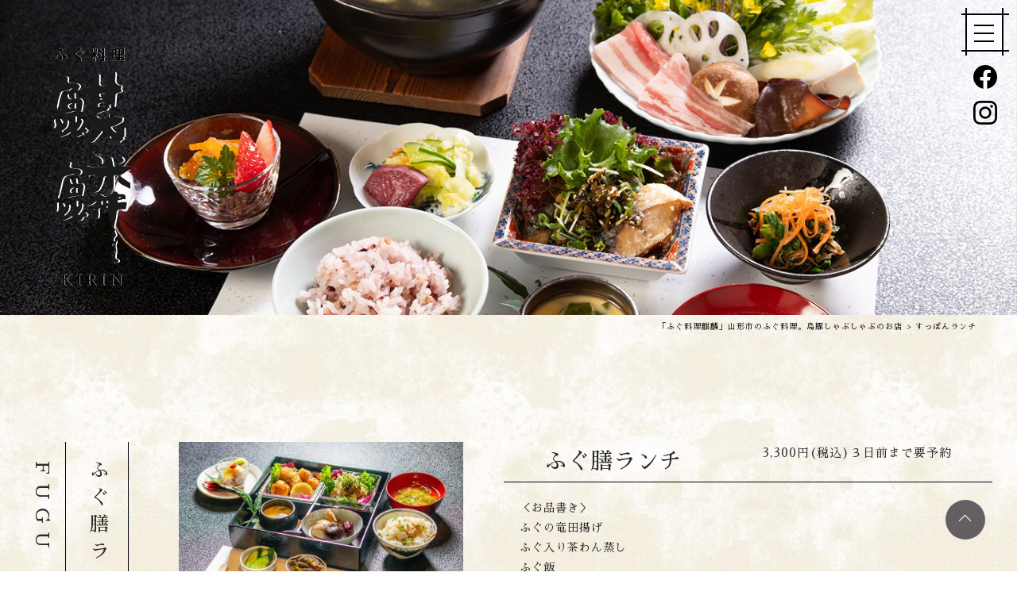

--- FILE ---
content_type: text/html; charset=UTF-8
request_url: https://www.fugu-kirin.com/suppon-lunch/
body_size: 21900
content:
<!doctype html>
<html lang="ja">

<head>
	<meta charset="UTF-8">
	<meta name="viewport" content="width=device-width,initial-scale=1.0,minimum-scale=1.0,maximum-scale=2.0,user-scalable=yes">

	<!-- HTML5 shim and Respond.js for IE8 support of HTML5 elements and media queries -->
	<!-- WARNING: Respond.js doesn't work if you view the page via file:// -->
	<!--[if lt IE 9]>
		<script src="https://oss.maxcdn.com/html5shiv/3.7.2/html5shiv.min.js"></script>
		<script src="https://oss.maxcdn.com/respond/1.4.2/respond.min.js"></script>
	<![endif]-->
	<link rel="shortcut icon" href="https://www.fugu-kirin.com/wp-content/themes/kirin/images/favicon.ico">

<link href="https://fonts.googleapis.com/earlyaccess/sawarabimincho.css" rel="stylesheet" />
	<link href="https://cdnjs.cloudflare.com/ajax/libs/Swiper/4.5.0/css/swiper.min.css" rel="stylesheet">
	<link href="https://unpkg.com/aos@2.3.1/dist/aos.css" rel="stylesheet">

<title>すっぽんランチ | ふぐ料理麒麟</title>

		<!-- All in One SEO 4.1.10 -->
		<meta name="robots" content="max-image-preview:large" />
		<link rel="canonical" href="https://www.fugu-kirin.com/suppon-lunch/" />
		<meta property="og:locale" content="ja_JP" />
		<meta property="og:site_name" content="「ふぐ料理麒麟」山形市のふぐ料理。島豚しゃぶしゃぶのお店 | 山形市のふぐ料理麒麟(きりん)。河豚（ふぐ）専門店として店を構え20数年。専門店ならではのボリュームと価格、品質にこだわり営業して参りました。" />
		<meta property="og:type" content="article" />
		<meta property="og:title" content="すっぽんランチ | ふぐ料理麒麟" />
		<meta property="og:url" content="https://www.fugu-kirin.com/suppon-lunch/" />
		<meta property="article:published_time" content="2022-04-18T04:16:22+00:00" />
		<meta property="article:modified_time" content="2025-07-22T02:14:35+00:00" />
		<meta name="twitter:card" content="summary" />
		<meta name="twitter:title" content="すっぽんランチ | ふぐ料理麒麟" />
		<script type="application/ld+json" class="aioseo-schema">
			{"@context":"https:\/\/schema.org","@graph":[{"@type":"WebSite","@id":"https:\/\/www.fugu-kirin.com\/#website","url":"https:\/\/www.fugu-kirin.com\/","name":"\u300c\u3075\u3050\u6599\u7406\u9e92\u9e9f\u300d\u5c71\u5f62\u5e02\u306e\u3075\u3050\u6599\u7406\u3002\u5cf6\u8c5a\u3057\u3083\u3076\u3057\u3083\u3076\u306e\u304a\u5e97","description":"\u5c71\u5f62\u5e02\u306e\u3075\u3050\u6599\u7406\u9e92\u9e9f(\u304d\u308a\u3093)\u3002\u6cb3\u8c5a\uff08\u3075\u3050\uff09\u5c02\u9580\u5e97\u3068\u3057\u3066\u5e97\u3092\u69cb\u304820\u6570\u5e74\u3002\u5c02\u9580\u5e97\u306a\u3089\u3067\u306f\u306e\u30dc\u30ea\u30e5\u30fc\u30e0\u3068\u4fa1\u683c\u3001\u54c1\u8cea\u306b\u3053\u3060\u308f\u308a\u55b6\u696d\u3057\u3066\u53c2\u308a\u307e\u3057\u305f\u3002","inLanguage":"ja","publisher":{"@id":"https:\/\/www.fugu-kirin.com\/#organization"}},{"@type":"Organization","@id":"https:\/\/www.fugu-kirin.com\/#organization","name":"\u300c\u3075\u3050\u6599\u7406\u9e92\u9e9f\u300d\u5c71\u5f62\u5e02\u306e\u3075\u3050\u6599\u7406\u3002\u5cf6\u8c5a\u3057\u3083\u3076\u3057\u3083\u3076\u306e\u304a\u5e97","url":"https:\/\/www.fugu-kirin.com\/"},{"@type":"BreadcrumbList","@id":"https:\/\/www.fugu-kirin.com\/suppon-lunch\/#breadcrumblist","itemListElement":[{"@type":"ListItem","@id":"https:\/\/www.fugu-kirin.com\/#listItem","position":1,"item":{"@type":"WebPage","@id":"https:\/\/www.fugu-kirin.com\/","name":"\u30db\u30fc\u30e0","description":"\u5c71\u5f62\u5e02\u306e\u3075\u3050\u6599\u7406\u9e92\u9e9f(\u304d\u308a\u3093)\u3002\u6cb3\u8c5a\uff08\u3075\u3050\uff09\u5c02\u9580\u5e97\u3068\u3057\u3066\u5e97\u3092\u69cb\u304820\u6570\u5e74\u3002\u5c02\u9580\u5e97\u306a\u3089\u3067\u306f\u306e\u30dc\u30ea\u30e5\u30fc\u30e0\u3068\u4fa1\u683c\u3001\u54c1\u8cea\u306b\u3053\u3060\u308f\u308a\u55b6\u696d\u3057\u3066\u53c2\u308a\u307e\u3057\u305f\u3002","url":"https:\/\/www.fugu-kirin.com\/"},"nextItem":"https:\/\/www.fugu-kirin.com\/suppon-lunch\/#listItem"},{"@type":"ListItem","@id":"https:\/\/www.fugu-kirin.com\/suppon-lunch\/#listItem","position":2,"item":{"@type":"WebPage","@id":"https:\/\/www.fugu-kirin.com\/suppon-lunch\/","name":"\u3059\u3063\u307d\u3093\u30e9\u30f3\u30c1","url":"https:\/\/www.fugu-kirin.com\/suppon-lunch\/"},"previousItem":"https:\/\/www.fugu-kirin.com\/#listItem"}]},{"@type":"WebPage","@id":"https:\/\/www.fugu-kirin.com\/suppon-lunch\/#webpage","url":"https:\/\/www.fugu-kirin.com\/suppon-lunch\/","name":"\u3059\u3063\u307d\u3093\u30e9\u30f3\u30c1 | \u3075\u3050\u6599\u7406\u9e92\u9e9f","inLanguage":"ja","isPartOf":{"@id":"https:\/\/www.fugu-kirin.com\/#website"},"breadcrumb":{"@id":"https:\/\/www.fugu-kirin.com\/suppon-lunch\/#breadcrumblist"},"datePublished":"2022-04-18T04:16:22+09:00","dateModified":"2025-07-22T02:14:35+09:00"}]}
		</script>
		<!-- All in One SEO -->

		<!-- This site uses the Google Analytics by ExactMetrics plugin v7.10.0 - Using Analytics tracking - https://www.exactmetrics.com/ -->
							<script
				src="//www.googletagmanager.com/gtag/js?id=UA-154609444-1"  data-cfasync="false" data-wpfc-render="false" type="text/javascript" async></script>
			<script data-cfasync="false" data-wpfc-render="false" type="text/javascript">
				var em_version = '7.10.0';
				var em_track_user = true;
				var em_no_track_reason = '';
				
								var disableStrs = [
															'ga-disable-UA-154609444-1',
									];

				/* Function to detect opted out users */
				function __gtagTrackerIsOptedOut() {
					for (var index = 0; index < disableStrs.length; index++) {
						if (document.cookie.indexOf(disableStrs[index] + '=true') > -1) {
							return true;
						}
					}

					return false;
				}

				/* Disable tracking if the opt-out cookie exists. */
				if (__gtagTrackerIsOptedOut()) {
					for (var index = 0; index < disableStrs.length; index++) {
						window[disableStrs[index]] = true;
					}
				}

				/* Opt-out function */
				function __gtagTrackerOptout() {
					for (var index = 0; index < disableStrs.length; index++) {
						document.cookie = disableStrs[index] + '=true; expires=Thu, 31 Dec 2099 23:59:59 UTC; path=/';
						window[disableStrs[index]] = true;
					}
				}

				if ('undefined' === typeof gaOptout) {
					function gaOptout() {
						__gtagTrackerOptout();
					}
				}
								window.dataLayer = window.dataLayer || [];

				window.ExactMetricsDualTracker = {
					helpers: {},
					trackers: {},
				};
				if (em_track_user) {
					function __gtagDataLayer() {
						dataLayer.push(arguments);
					}

					function __gtagTracker(type, name, parameters) {
						if (!parameters) {
							parameters = {};
						}

						if (parameters.send_to) {
							__gtagDataLayer.apply(null, arguments);
							return;
						}

						if (type === 'event') {
							
														parameters.send_to = exactmetrics_frontend.ua;
							__gtagDataLayer(type, name, parameters);
													} else {
							__gtagDataLayer.apply(null, arguments);
						}
					}

					__gtagTracker('js', new Date());
					__gtagTracker('set', {
						'developer_id.dNDMyYj': true,
											});
															__gtagTracker('config', 'UA-154609444-1', {"forceSSL":"true"} );
										window.gtag = __gtagTracker;										(function () {
						/* https://developers.google.com/analytics/devguides/collection/analyticsjs/ */
						/* ga and __gaTracker compatibility shim. */
						var noopfn = function () {
							return null;
						};
						var newtracker = function () {
							return new Tracker();
						};
						var Tracker = function () {
							return null;
						};
						var p = Tracker.prototype;
						p.get = noopfn;
						p.set = noopfn;
						p.send = function () {
							var args = Array.prototype.slice.call(arguments);
							args.unshift('send');
							__gaTracker.apply(null, args);
						};
						var __gaTracker = function () {
							var len = arguments.length;
							if (len === 0) {
								return;
							}
							var f = arguments[len - 1];
							if (typeof f !== 'object' || f === null || typeof f.hitCallback !== 'function') {
								if ('send' === arguments[0]) {
									var hitConverted, hitObject = false, action;
									if ('event' === arguments[1]) {
										if ('undefined' !== typeof arguments[3]) {
											hitObject = {
												'eventAction': arguments[3],
												'eventCategory': arguments[2],
												'eventLabel': arguments[4],
												'value': arguments[5] ? arguments[5] : 1,
											}
										}
									}
									if ('pageview' === arguments[1]) {
										if ('undefined' !== typeof arguments[2]) {
											hitObject = {
												'eventAction': 'page_view',
												'page_path': arguments[2],
											}
										}
									}
									if (typeof arguments[2] === 'object') {
										hitObject = arguments[2];
									}
									if (typeof arguments[5] === 'object') {
										Object.assign(hitObject, arguments[5]);
									}
									if ('undefined' !== typeof arguments[1].hitType) {
										hitObject = arguments[1];
										if ('pageview' === hitObject.hitType) {
											hitObject.eventAction = 'page_view';
										}
									}
									if (hitObject) {
										action = 'timing' === arguments[1].hitType ? 'timing_complete' : hitObject.eventAction;
										hitConverted = mapArgs(hitObject);
										__gtagTracker('event', action, hitConverted);
									}
								}
								return;
							}

							function mapArgs(args) {
								var arg, hit = {};
								var gaMap = {
									'eventCategory': 'event_category',
									'eventAction': 'event_action',
									'eventLabel': 'event_label',
									'eventValue': 'event_value',
									'nonInteraction': 'non_interaction',
									'timingCategory': 'event_category',
									'timingVar': 'name',
									'timingValue': 'value',
									'timingLabel': 'event_label',
									'page': 'page_path',
									'location': 'page_location',
									'title': 'page_title',
								};
								for (arg in args) {
																		if (!(!args.hasOwnProperty(arg) || !gaMap.hasOwnProperty(arg))) {
										hit[gaMap[arg]] = args[arg];
									} else {
										hit[arg] = args[arg];
									}
								}
								return hit;
							}

							try {
								f.hitCallback();
							} catch (ex) {
							}
						};
						__gaTracker.create = newtracker;
						__gaTracker.getByName = newtracker;
						__gaTracker.getAll = function () {
							return [];
						};
						__gaTracker.remove = noopfn;
						__gaTracker.loaded = true;
						window['__gaTracker'] = __gaTracker;
					})();
									} else {
										console.log("");
					(function () {
						function __gtagTracker() {
							return null;
						}

						window['__gtagTracker'] = __gtagTracker;
						window['gtag'] = __gtagTracker;
					})();
									}
			</script>
				<!-- / Google Analytics by ExactMetrics -->
		<link rel='stylesheet' id='sbi_styles-css'  href='https://www.fugu-kirin.com/wp-content/plugins/instagram-feed/css/sbi-styles.min.css?ver=6.1.5' type='text/css' media='all' />
<link rel='stylesheet' id='wp-block-library-css'  href='https://www.fugu-kirin.com/wp-includes/css/dist/block-library/style.min.css?ver=5.9.12' type='text/css' media='all' />
<style id='global-styles-inline-css' type='text/css'>
body{--wp--preset--color--black: #000000;--wp--preset--color--cyan-bluish-gray: #abb8c3;--wp--preset--color--white: #ffffff;--wp--preset--color--pale-pink: #f78da7;--wp--preset--color--vivid-red: #cf2e2e;--wp--preset--color--luminous-vivid-orange: #ff6900;--wp--preset--color--luminous-vivid-amber: #fcb900;--wp--preset--color--light-green-cyan: #7bdcb5;--wp--preset--color--vivid-green-cyan: #00d084;--wp--preset--color--pale-cyan-blue: #8ed1fc;--wp--preset--color--vivid-cyan-blue: #0693e3;--wp--preset--color--vivid-purple: #9b51e0;--wp--preset--gradient--vivid-cyan-blue-to-vivid-purple: linear-gradient(135deg,rgba(6,147,227,1) 0%,rgb(155,81,224) 100%);--wp--preset--gradient--light-green-cyan-to-vivid-green-cyan: linear-gradient(135deg,rgb(122,220,180) 0%,rgb(0,208,130) 100%);--wp--preset--gradient--luminous-vivid-amber-to-luminous-vivid-orange: linear-gradient(135deg,rgba(252,185,0,1) 0%,rgba(255,105,0,1) 100%);--wp--preset--gradient--luminous-vivid-orange-to-vivid-red: linear-gradient(135deg,rgba(255,105,0,1) 0%,rgb(207,46,46) 100%);--wp--preset--gradient--very-light-gray-to-cyan-bluish-gray: linear-gradient(135deg,rgb(238,238,238) 0%,rgb(169,184,195) 100%);--wp--preset--gradient--cool-to-warm-spectrum: linear-gradient(135deg,rgb(74,234,220) 0%,rgb(151,120,209) 20%,rgb(207,42,186) 40%,rgb(238,44,130) 60%,rgb(251,105,98) 80%,rgb(254,248,76) 100%);--wp--preset--gradient--blush-light-purple: linear-gradient(135deg,rgb(255,206,236) 0%,rgb(152,150,240) 100%);--wp--preset--gradient--blush-bordeaux: linear-gradient(135deg,rgb(254,205,165) 0%,rgb(254,45,45) 50%,rgb(107,0,62) 100%);--wp--preset--gradient--luminous-dusk: linear-gradient(135deg,rgb(255,203,112) 0%,rgb(199,81,192) 50%,rgb(65,88,208) 100%);--wp--preset--gradient--pale-ocean: linear-gradient(135deg,rgb(255,245,203) 0%,rgb(182,227,212) 50%,rgb(51,167,181) 100%);--wp--preset--gradient--electric-grass: linear-gradient(135deg,rgb(202,248,128) 0%,rgb(113,206,126) 100%);--wp--preset--gradient--midnight: linear-gradient(135deg,rgb(2,3,129) 0%,rgb(40,116,252) 100%);--wp--preset--duotone--dark-grayscale: url('#wp-duotone-dark-grayscale');--wp--preset--duotone--grayscale: url('#wp-duotone-grayscale');--wp--preset--duotone--purple-yellow: url('#wp-duotone-purple-yellow');--wp--preset--duotone--blue-red: url('#wp-duotone-blue-red');--wp--preset--duotone--midnight: url('#wp-duotone-midnight');--wp--preset--duotone--magenta-yellow: url('#wp-duotone-magenta-yellow');--wp--preset--duotone--purple-green: url('#wp-duotone-purple-green');--wp--preset--duotone--blue-orange: url('#wp-duotone-blue-orange');--wp--preset--font-size--small: 13px;--wp--preset--font-size--medium: 20px;--wp--preset--font-size--large: 36px;--wp--preset--font-size--x-large: 42px;}.has-black-color{color: var(--wp--preset--color--black) !important;}.has-cyan-bluish-gray-color{color: var(--wp--preset--color--cyan-bluish-gray) !important;}.has-white-color{color: var(--wp--preset--color--white) !important;}.has-pale-pink-color{color: var(--wp--preset--color--pale-pink) !important;}.has-vivid-red-color{color: var(--wp--preset--color--vivid-red) !important;}.has-luminous-vivid-orange-color{color: var(--wp--preset--color--luminous-vivid-orange) !important;}.has-luminous-vivid-amber-color{color: var(--wp--preset--color--luminous-vivid-amber) !important;}.has-light-green-cyan-color{color: var(--wp--preset--color--light-green-cyan) !important;}.has-vivid-green-cyan-color{color: var(--wp--preset--color--vivid-green-cyan) !important;}.has-pale-cyan-blue-color{color: var(--wp--preset--color--pale-cyan-blue) !important;}.has-vivid-cyan-blue-color{color: var(--wp--preset--color--vivid-cyan-blue) !important;}.has-vivid-purple-color{color: var(--wp--preset--color--vivid-purple) !important;}.has-black-background-color{background-color: var(--wp--preset--color--black) !important;}.has-cyan-bluish-gray-background-color{background-color: var(--wp--preset--color--cyan-bluish-gray) !important;}.has-white-background-color{background-color: var(--wp--preset--color--white) !important;}.has-pale-pink-background-color{background-color: var(--wp--preset--color--pale-pink) !important;}.has-vivid-red-background-color{background-color: var(--wp--preset--color--vivid-red) !important;}.has-luminous-vivid-orange-background-color{background-color: var(--wp--preset--color--luminous-vivid-orange) !important;}.has-luminous-vivid-amber-background-color{background-color: var(--wp--preset--color--luminous-vivid-amber) !important;}.has-light-green-cyan-background-color{background-color: var(--wp--preset--color--light-green-cyan) !important;}.has-vivid-green-cyan-background-color{background-color: var(--wp--preset--color--vivid-green-cyan) !important;}.has-pale-cyan-blue-background-color{background-color: var(--wp--preset--color--pale-cyan-blue) !important;}.has-vivid-cyan-blue-background-color{background-color: var(--wp--preset--color--vivid-cyan-blue) !important;}.has-vivid-purple-background-color{background-color: var(--wp--preset--color--vivid-purple) !important;}.has-black-border-color{border-color: var(--wp--preset--color--black) !important;}.has-cyan-bluish-gray-border-color{border-color: var(--wp--preset--color--cyan-bluish-gray) !important;}.has-white-border-color{border-color: var(--wp--preset--color--white) !important;}.has-pale-pink-border-color{border-color: var(--wp--preset--color--pale-pink) !important;}.has-vivid-red-border-color{border-color: var(--wp--preset--color--vivid-red) !important;}.has-luminous-vivid-orange-border-color{border-color: var(--wp--preset--color--luminous-vivid-orange) !important;}.has-luminous-vivid-amber-border-color{border-color: var(--wp--preset--color--luminous-vivid-amber) !important;}.has-light-green-cyan-border-color{border-color: var(--wp--preset--color--light-green-cyan) !important;}.has-vivid-green-cyan-border-color{border-color: var(--wp--preset--color--vivid-green-cyan) !important;}.has-pale-cyan-blue-border-color{border-color: var(--wp--preset--color--pale-cyan-blue) !important;}.has-vivid-cyan-blue-border-color{border-color: var(--wp--preset--color--vivid-cyan-blue) !important;}.has-vivid-purple-border-color{border-color: var(--wp--preset--color--vivid-purple) !important;}.has-vivid-cyan-blue-to-vivid-purple-gradient-background{background: var(--wp--preset--gradient--vivid-cyan-blue-to-vivid-purple) !important;}.has-light-green-cyan-to-vivid-green-cyan-gradient-background{background: var(--wp--preset--gradient--light-green-cyan-to-vivid-green-cyan) !important;}.has-luminous-vivid-amber-to-luminous-vivid-orange-gradient-background{background: var(--wp--preset--gradient--luminous-vivid-amber-to-luminous-vivid-orange) !important;}.has-luminous-vivid-orange-to-vivid-red-gradient-background{background: var(--wp--preset--gradient--luminous-vivid-orange-to-vivid-red) !important;}.has-very-light-gray-to-cyan-bluish-gray-gradient-background{background: var(--wp--preset--gradient--very-light-gray-to-cyan-bluish-gray) !important;}.has-cool-to-warm-spectrum-gradient-background{background: var(--wp--preset--gradient--cool-to-warm-spectrum) !important;}.has-blush-light-purple-gradient-background{background: var(--wp--preset--gradient--blush-light-purple) !important;}.has-blush-bordeaux-gradient-background{background: var(--wp--preset--gradient--blush-bordeaux) !important;}.has-luminous-dusk-gradient-background{background: var(--wp--preset--gradient--luminous-dusk) !important;}.has-pale-ocean-gradient-background{background: var(--wp--preset--gradient--pale-ocean) !important;}.has-electric-grass-gradient-background{background: var(--wp--preset--gradient--electric-grass) !important;}.has-midnight-gradient-background{background: var(--wp--preset--gradient--midnight) !important;}.has-small-font-size{font-size: var(--wp--preset--font-size--small) !important;}.has-medium-font-size{font-size: var(--wp--preset--font-size--medium) !important;}.has-large-font-size{font-size: var(--wp--preset--font-size--large) !important;}.has-x-large-font-size{font-size: var(--wp--preset--font-size--x-large) !important;}
</style>
<link rel='stylesheet' id='contact-form-7-css'  href='https://www.fugu-kirin.com/wp-content/plugins/contact-form-7/includes/css/styles.css?ver=5.5.6' type='text/css' media='all' />
<link rel='stylesheet' id='dashicons-css'  href='https://www.fugu-kirin.com/wp-includes/css/dashicons.min.css?ver=5.9.12' type='text/css' media='all' />
<link rel='stylesheet' id='xo-event-calendar-css'  href='https://www.fugu-kirin.com/wp-content/plugins/xo-event-calendar/css/xo-event-calendar.css?ver=2.3.7' type='text/css' media='all' />
<link rel='stylesheet' id='normalize-css'  href='https://www.fugu-kirin.com/wp-content/themes/kirin/css/normalize.css?ver=8.0.0' type='text/css' media='all' />
<link rel='stylesheet' id='stylecss-css'  href='https://www.fugu-kirin.com/wp-content/themes/kirin/style.css?ver=20221024113035' type='text/css' media='all' />
<meta property="og:title" content="すっぽんランチ" />
<meta property="og:description" content="ふぐ膳ランチ FUGU ふぐ膳ランチ 3,300円(税込)３日前まで要予約 ＜お品書き＞ ふぐの竜田揚げ ふぐ入り茶わん蒸し ふぐ飯 奄美の島豚・冷しゃぶ 鶏手羽のサムゲタン風 味噌汁・香の物・ポン酢" />
<meta property="og:type" content="article" />
<meta property="og:url" content="https://www.fugu-kirin.com/suppon-lunch/" />
<meta property="og:image" content="https://www.fugu-kirin.com/wp-content/themes/kirin/images/fb.jpg" />
<meta property="og:site_name" content="「ふぐ料理麒麟」山形市のふぐ料理。島豚しゃぶしゃぶのお店" />
<meta property="og:locale" content="ja_JP" />
</head>
	<body>
		<div class="shutter">
			<img src="https://www.fugu-kirin.com/wp-content/themes/kirin/images/loading-logo.svg?ver=20191204130840" alt="ふぐ麒麟ロゴマーク">
			<div id="container"></div>
		</div>
		<div class="toggle_icon">
			<div>
				<span></span>
				<span></span>
				<span></span>
			</div>
			<div class="sns_icon">
				<a href="https://www.facebook.com/fugu.kirin/" target="_blank"></a>
				<a href="https://www.instagram.com/fugu.kirin/" target="_blank"></a>
			</div>
		</div>

		<header>
			<section class="header_wrap">
				<nav class="menu_wrap">
					<a class="menu_logo" href="https://www.fugu-kirin.com/">
						<img src="https://www.fugu-kirin.com/wp-content/themes/kirin/images/logo.svg?ver=20191204130840" alt="ふぐ麒麟ロゴ">
					</a>

					<div class="sns_icon">
						<a href="https://www.facebook.com/"></a>
						<a href="https://www.instagram.com/"></a>
					</div>

					<ul class="nav_main">
						<li>
							<a href="https://www.fugu-kirin.com/">ホーム<span>Home</span></a>
						</li>
						<li>
							<a href="https://www.fugu-kirin.com/news">お知らせ<span>News</span></a>
						</li>
						<li>
							<a href="https://www.fugu-kirin.com/fugu">ふぐ料理<span>Fugu</span></a>
						</li>
						<li>
							<a href="https://www.fugu-kirin.com/suppon">すっぽん料理<span>Suppon</span></a>
						</li>
						<li>
							<a href="https://www.fugu-kirin.com/pork">幻の島豚<span>Pork</span></a>
						</li>
						<li>
							<a href="https://www.fugu-kirin.com/suppon-lunch">ランチ<span>Lunch</span></a>
						</li>
						<li>
							<a href="https://www.fugu-kirin.com/drink">お飲み物<span>Drink</span></a>
						</li>
						<li>
							<a href="https://www.fugu-kirin.com/room">個室案内<span>Room</span></a>
						</li>
						<li>
							<a href="#access">アクセス<span>Access</span></a>
						</li>
						<li>
							<a href="https://www.fugu-kirin.com/recruit">求人情報<span>Recruit</span></a>
						</li>
						<li>
							<a href="https://www.fugu-kirin.com/contact">お問い合わせ<span>Contact</span></a>
						</li>
					</ul>
				</nav>
			</section>
		</header>

		<div class="pagetop">
			<a href="#pagetop"><span class="arrow"></span></a>
		</div>

		<section class="wrapper">

<section class="content_wrap">
<!--.下層ページタイトル用-->
<div class="under_header under_header_suppon_lunch">
	<a href="https://www.fugu-kirin.com/"></a>
</div>
<section class="page_wrapper"><section class="bg_texture6"><div class="breadcrumbs_wrapper">
<!-- Breadcrumb NavXT 7.0.2 -->
<span property="itemListElement" typeof="ListItem"><a property="item" typeof="WebPage" title="Go to 「ふぐ料理麒麟」山形市のふぐ料理。島豚しゃぶしゃぶのお店." href="https://www.fugu-kirin.com" class="home" ><span property="name">「ふぐ料理麒麟」山形市のふぐ料理。島豚しゃぶしゃぶのお店</span></a><meta property="position" content="1"></span> &gt; <span property="itemListElement" typeof="ListItem"><span property="name" class="post post-page current-item">すっぽんランチ</span><meta property="url" content="https://www.fugu-kirin.com/suppon-lunch/"><meta property="position" content="2"></span></div>

<!-- ふぐランチ --><section class="pork3" data-aos="fade-down">
<div class="text_wrap2 lunch_text_wrap">
<h2>ふぐ膳ランチ FUGU</h2>
</div>
<div class="course_wrap">
<div class="course">

<img class="alignnone wp-image-525 size-full" src="https://www.fugu-kirin.com/wp-content/uploads/fugu-lunch.jpg" alt="" width="891" height="594" srcset="https://www.fugu-kirin.com/wp-content/uploads/fugu-lunch.jpg 891w, https://www.fugu-kirin.com/wp-content/uploads/fugu-lunch-300x200.jpg 300w, https://www.fugu-kirin.com/wp-content/uploads/fugu-lunch-768x512.jpg 768w" sizes="(max-width: 891px) 100vw, 891px" />
<ul>
 	<li>
<h3>ふぐ膳ランチ</h3>
<div class="red_flex">
<div class="red_flex_top">3,300円(税込)３日前まで要予約</div>
</div></li>
 	<li>＜お品書き＞<br>
ふぐの竜田揚げ<br>
ふぐ入り茶わん蒸し<br>
ふぐ飯<br>
奄美の島豚・冷しゃぶ<br>
鶏手羽のサムゲタン風<br>
味噌汁・香の物・ポン酢昆布<br>
デザート 発酵あんこ
</li>
<li>※季節限定<br>
※２名様〜受付<br>
※ご予約は３日前までにお願いします</li>
</ul>
</div>
</div>

<section style="text-align: center;">当店人気の「ふぐの竜田揚げ」をはじめコースに無いふぐ料理をご提供してます。<br>
体の調子を整えながら滋味あふれるお料理をご堪能ください。<br>
</section>
</section><!-- /ふぐランチ -->



<section class="pork3" data-aos="fade-down">
<div class="text_wrap2 lunch_text_wrap">
<h2>すっぽん薬膳ランチSUPPON</h2>
</div>
<div class="course_wrap">
<div class="course">

<img loading="lazy" class="alignnone size-full wp-image-470" src="https://www.fugu-kirin.com/wp-content/uploads/lunch-1.jpg" alt="" width="2000" height="1333" srcset="https://www.fugu-kirin.com/wp-content/uploads/lunch-1.jpg 2000w, https://www.fugu-kirin.com/wp-content/uploads/lunch-1-300x200.jpg 300w, https://www.fugu-kirin.com/wp-content/uploads/lunch-1-1024x682.jpg 1024w, https://www.fugu-kirin.com/wp-content/uploads/lunch-1-768x512.jpg 768w, https://www.fugu-kirin.com/wp-content/uploads/lunch-1-1536x1024.jpg 1536w" sizes="(max-width: 2000px) 100vw, 2000px" />
<ul>
 	<li>
<h3>すっぽん薬膳ランチ</h3>
<div class="red_flex">
<div class="red_flex_top">3,630円(税込) ２日前まで要予約</div>
<!--<span class="red_txt">現在、ランチ営業は行っておりません。</span>-->

</div></li>
 	<li>＜季節の薬膳料理＞⋯旬の食材と発酵食品を使用した薬膳<br>
＜すっぽんと島豚のお鍋＞⋯すっぽんと島豚の旨味の相乗効果<br>
雑穀米・香の物・発酵デザート</li>
<li>※期間限定<br>
 	※仕入れ後の予約取り消しは、キャンセル料が発生いたします。</li>
</ul>
</div>
</div>
<section style="text-align: center;">食べ物で病気を予防して体を整えるのが薬膳の考え方です。<br class="pc_only" />旬の食材と自家製の発酵食品を加え体の中から<br class="pc_only" />健康に体が喜ぶメニューをご提供しております。</section>
</section></section></section></section>


<!-- FOOTER -->

	<footer class="mt5p">
		<section class="container" data-aos="fade-left" data-aos-easing="ease-in-out-back">
			<div class="title_center font_en">Instagram</div>
			
<div id="sb_instagram"  class="sbi sbi_mob_col_6 sbi_tab_col_6 sbi_col_6 sbi_width_resp" style="padding-bottom: 10px;" data-feedid="*1"  data-res="auto" data-cols="6" data-colsmobile="6" data-colstablet="6" data-num="18" data-nummobile="18" data-shortcode-atts="{&quot;feed&quot;:&quot;1&quot;}"  data-postid="305" data-locatornonce="ebefed9ad1" data-sbi-flags="favorLocal">
	<div class="sb_instagram_header  sbi_medium sbi_no_avatar"  style="padding: 5px;padding-bottom: 0; margin-bottom: 10px;"  >
	<a href="https://www.instagram.com/fugu.kirin/" target="_blank" rel="nofollow noopener"  title="@fugu.kirin" class="sbi_header_link">
		<div class="sbi_header_text sbi_no_bio">
			
			<h3>fugu.kirin</h3>
					</div>

					<div class="sbi_header_img">
													<div class="sbi_header_hashtag_icon"  ><svg class="sbi_new_logo fa-instagram fa-w-14" aria-hidden="true" data-fa-processed="" aria-label="Instagram" data-prefix="fab" data-icon="instagram" role="img" viewBox="0 0 448 512">
	                <path fill="currentColor" d="M224.1 141c-63.6 0-114.9 51.3-114.9 114.9s51.3 114.9 114.9 114.9S339 319.5 339 255.9 287.7 141 224.1 141zm0 189.6c-41.1 0-74.7-33.5-74.7-74.7s33.5-74.7 74.7-74.7 74.7 33.5 74.7 74.7-33.6 74.7-74.7 74.7zm146.4-194.3c0 14.9-12 26.8-26.8 26.8-14.9 0-26.8-12-26.8-26.8s12-26.8 26.8-26.8 26.8 12 26.8 26.8zm76.1 27.2c-1.7-35.9-9.9-67.7-36.2-93.9-26.2-26.2-58-34.4-93.9-36.2-37-2.1-147.9-2.1-184.9 0-35.8 1.7-67.6 9.9-93.9 36.1s-34.4 58-36.2 93.9c-2.1 37-2.1 147.9 0 184.9 1.7 35.9 9.9 67.7 36.2 93.9s58 34.4 93.9 36.2c37 2.1 147.9 2.1 184.9 0 35.9-1.7 67.7-9.9 93.9-36.2 26.2-26.2 34.4-58 36.2-93.9 2.1-37 2.1-147.8 0-184.8zM398.8 388c-7.8 19.6-22.9 34.7-42.6 42.6-29.5 11.7-99.5 9-132.1 9s-102.7 2.6-132.1-9c-19.6-7.8-34.7-22.9-42.6-42.6-11.7-29.5-9-99.5-9-132.1s-2.6-102.7 9-132.1c7.8-19.6 22.9-34.7 42.6-42.6 29.5-11.7 99.5-9 132.1-9s102.7-2.6 132.1 9c19.6 7.8 34.7 22.9 42.6 42.6 11.7 29.5 9 99.5 9 132.1s2.7 102.7-9 132.1z"></path>
	            </svg></div>
							</div>
		
	</a>
</div>

    <div id="sbi_images"  style="padding: 5px;">
		<div class="sbi_item sbi_type_image sbi_new sbi_transition" id="sbi_17917781978917651" data-date="1733216913">
    <div class="sbi_photo_wrap">
        <a class="sbi_photo" href="https://www.instagram.com/p/DDHFJkty-f3/" target="_blank" rel="noopener nofollow" data-full-res="https://scontent-itm1-1.cdninstagram.com/v/t51.75761-15/469123179_18060390589866471_1687766139889725515_n.jpg?_nc_cat=103&#038;ccb=1-7&#038;_nc_sid=18de74&#038;_nc_ohc=1077mQiFSJUQ7kNvgH8Zekc&#038;_nc_zt=23&#038;_nc_ht=scontent-itm1-1.cdninstagram.com&#038;edm=ANo9K5cEAAAA&#038;_nc_gid=AUdxf7gW6UuY1tf0Mqy_jGd&#038;oh=00_AYCiCY3eL7LFRpUMCzpnR_QMMkWw00Ps-n_c3iaBHuV5Gw&#038;oe=6756461F" data-img-src-set="{&quot;d&quot;:&quot;https:\/\/scontent-itm1-1.cdninstagram.com\/v\/t51.75761-15\/469123179_18060390589866471_1687766139889725515_n.jpg?_nc_cat=103&amp;ccb=1-7&amp;_nc_sid=18de74&amp;_nc_ohc=1077mQiFSJUQ7kNvgH8Zekc&amp;_nc_zt=23&amp;_nc_ht=scontent-itm1-1.cdninstagram.com&amp;edm=ANo9K5cEAAAA&amp;_nc_gid=AUdxf7gW6UuY1tf0Mqy_jGd&amp;oh=00_AYCiCY3eL7LFRpUMCzpnR_QMMkWw00Ps-n_c3iaBHuV5Gw&amp;oe=6756461F&quot;,&quot;150&quot;:&quot;https:\/\/scontent-itm1-1.cdninstagram.com\/v\/t51.75761-15\/469123179_18060390589866471_1687766139889725515_n.jpg?_nc_cat=103&amp;ccb=1-7&amp;_nc_sid=18de74&amp;_nc_ohc=1077mQiFSJUQ7kNvgH8Zekc&amp;_nc_zt=23&amp;_nc_ht=scontent-itm1-1.cdninstagram.com&amp;edm=ANo9K5cEAAAA&amp;_nc_gid=AUdxf7gW6UuY1tf0Mqy_jGd&amp;oh=00_AYCiCY3eL7LFRpUMCzpnR_QMMkWw00Ps-n_c3iaBHuV5Gw&amp;oe=6756461F&quot;,&quot;320&quot;:&quot;https:\/\/scontent-itm1-1.cdninstagram.com\/v\/t51.75761-15\/469123179_18060390589866471_1687766139889725515_n.jpg?_nc_cat=103&amp;ccb=1-7&amp;_nc_sid=18de74&amp;_nc_ohc=1077mQiFSJUQ7kNvgH8Zekc&amp;_nc_zt=23&amp;_nc_ht=scontent-itm1-1.cdninstagram.com&amp;edm=ANo9K5cEAAAA&amp;_nc_gid=AUdxf7gW6UuY1tf0Mqy_jGd&amp;oh=00_AYCiCY3eL7LFRpUMCzpnR_QMMkWw00Ps-n_c3iaBHuV5Gw&amp;oe=6756461F&quot;,&quot;640&quot;:&quot;https:\/\/scontent-itm1-1.cdninstagram.com\/v\/t51.75761-15\/469123179_18060390589866471_1687766139889725515_n.jpg?_nc_cat=103&amp;ccb=1-7&amp;_nc_sid=18de74&amp;_nc_ohc=1077mQiFSJUQ7kNvgH8Zekc&amp;_nc_zt=23&amp;_nc_ht=scontent-itm1-1.cdninstagram.com&amp;edm=ANo9K5cEAAAA&amp;_nc_gid=AUdxf7gW6UuY1tf0Mqy_jGd&amp;oh=00_AYCiCY3eL7LFRpUMCzpnR_QMMkWw00Ps-n_c3iaBHuV5Gw&amp;oe=6756461F&quot;}">
            <span class="sbi-screenreader"></span>
            	                    <img src="https://www.fugu-kirin.com/wp-content/plugins/instagram-feed/img/placeholder.png" alt="⛄️12月 休業のお知らせ🎅

週末、年末年始はご予約が集中いたしますのでお早めにお問い合わせください(満席の日もございます)

仕入れ先がお休みになりますので、1/2〜1/4のご予約は12/27までご予約下さい。(年始のお持ち帰りのご予約も12/27でお願いします)

混雑日は個室、テーブル席のご予約をお断りする場合がございます。ご迷惑をお掛けし申し訳ございません。

. ・*・.・*・.・*・.・*・.・*・.・*・.・*・.・*・.

ご予約、お問い合わせはお電話で
023-623-5475
(予約代行サイト、ダイレクトメールは対応しておりません)

山形県山形市旅篭町3-3-28

ランチ営業　11:30〜14:30
夜営業　　　17:30〜22:00(平日) 
  17:00〜21:00(日祝)
駐車場、個室あり

#山形　#山形市　#YAMAGATA #山形グルメ　#山形ディナー  #山形観光　#山形旅行　　#山形和食　#山形市七日町
#和食　#ポン酢　#日本酒　
#ふぐ料理　#ふく料理　#ひれ酒　
#刺身　#ふぐ刺し #ふぐちり #ふぐ雑炊 
#奄美の島豚　#豚しゃぶ #薬膳　#すっぽん">
        </a>
    </div>
</div><div class="sbi_item sbi_type_image sbi_new sbi_transition" id="sbi_18014069468637476" data-date="1730619953">
    <div class="sbi_photo_wrap">
        <a class="sbi_photo" href="https://www.instagram.com/p/DB5r108y_YN/" target="_blank" rel="noopener nofollow" data-full-res="https://scontent-itm1-1.cdninstagram.com/v/t51.75761-15/465486247_18057391192866471_8630576235696349747_n.jpg?_nc_cat=107&#038;ccb=1-7&#038;_nc_sid=18de74&#038;_nc_ohc=oHrzxHH7BOAQ7kNvgG-YftY&#038;_nc_zt=23&#038;_nc_ht=scontent-itm1-1.cdninstagram.com&#038;edm=ANo9K5cEAAAA&#038;_nc_gid=AUdxf7gW6UuY1tf0Mqy_jGd&#038;oh=00_AYB67J--vQaXjRf9fDmC7m6slDUJxQ43UdlQvvCJz4Eu8g&#038;oe=67565F9F" data-img-src-set="{&quot;d&quot;:&quot;https:\/\/scontent-itm1-1.cdninstagram.com\/v\/t51.75761-15\/465486247_18057391192866471_8630576235696349747_n.jpg?_nc_cat=107&amp;ccb=1-7&amp;_nc_sid=18de74&amp;_nc_ohc=oHrzxHH7BOAQ7kNvgG-YftY&amp;_nc_zt=23&amp;_nc_ht=scontent-itm1-1.cdninstagram.com&amp;edm=ANo9K5cEAAAA&amp;_nc_gid=AUdxf7gW6UuY1tf0Mqy_jGd&amp;oh=00_AYB67J--vQaXjRf9fDmC7m6slDUJxQ43UdlQvvCJz4Eu8g&amp;oe=67565F9F&quot;,&quot;150&quot;:&quot;https:\/\/scontent-itm1-1.cdninstagram.com\/v\/t51.75761-15\/465486247_18057391192866471_8630576235696349747_n.jpg?_nc_cat=107&amp;ccb=1-7&amp;_nc_sid=18de74&amp;_nc_ohc=oHrzxHH7BOAQ7kNvgG-YftY&amp;_nc_zt=23&amp;_nc_ht=scontent-itm1-1.cdninstagram.com&amp;edm=ANo9K5cEAAAA&amp;_nc_gid=AUdxf7gW6UuY1tf0Mqy_jGd&amp;oh=00_AYB67J--vQaXjRf9fDmC7m6slDUJxQ43UdlQvvCJz4Eu8g&amp;oe=67565F9F&quot;,&quot;320&quot;:&quot;https:\/\/scontent-itm1-1.cdninstagram.com\/v\/t51.75761-15\/465486247_18057391192866471_8630576235696349747_n.jpg?_nc_cat=107&amp;ccb=1-7&amp;_nc_sid=18de74&amp;_nc_ohc=oHrzxHH7BOAQ7kNvgG-YftY&amp;_nc_zt=23&amp;_nc_ht=scontent-itm1-1.cdninstagram.com&amp;edm=ANo9K5cEAAAA&amp;_nc_gid=AUdxf7gW6UuY1tf0Mqy_jGd&amp;oh=00_AYB67J--vQaXjRf9fDmC7m6slDUJxQ43UdlQvvCJz4Eu8g&amp;oe=67565F9F&quot;,&quot;640&quot;:&quot;https:\/\/scontent-itm1-1.cdninstagram.com\/v\/t51.75761-15\/465486247_18057391192866471_8630576235696349747_n.jpg?_nc_cat=107&amp;ccb=1-7&amp;_nc_sid=18de74&amp;_nc_ohc=oHrzxHH7BOAQ7kNvgG-YftY&amp;_nc_zt=23&amp;_nc_ht=scontent-itm1-1.cdninstagram.com&amp;edm=ANo9K5cEAAAA&amp;_nc_gid=AUdxf7gW6UuY1tf0Mqy_jGd&amp;oh=00_AYB67J--vQaXjRf9fDmC7m6slDUJxQ43UdlQvvCJz4Eu8g&amp;oe=67565F9F&quot;}">
            <span class="sbi-screenreader"></span>
            	                    <img src="https://www.fugu-kirin.com/wp-content/plugins/instagram-feed/img/placeholder.png" alt="🍂11月　営業日のお知らせ🍠

赤色の日お休みになります🙇
12月の忘年会シーズンですが、埋まっている日もございますので11月中にご予約、お問い合わせがおすすめです☺️
白子は12月中旬以降入荷予定です。

年末年始働けるアルバイトスタッフさんも募集しております✨

. ・*・.・*・.・*・.・*・.・*・.・*・.・*・.・*・.

ご予約、お問い合わせはお電話で
023-623-5475
(予約代行サイト、ダイレクトメールは対応しておりません)

山形県山形市旅篭町3-3-28

ランチ営業　11:30〜14:30
夜営業　　　17:30〜22:00(平日) 
  17:00〜21:00(日祝)
駐車場、個室あり

#山形　#山形市　#YAMAGATA #山形グルメ　#山形ディナー  #山形観光　#山形旅行　　#山形和食　#山形市七日町
#和食　#ポン酢　#日本酒　
#ふぐ料理　#ふく料理　#ひれ酒　
#刺身　#ふぐ刺し #ふぐちり #ふぐ雑炊 
#奄美の島豚　#豚しゃぶ #薬膳　#すっぽん">
        </a>
    </div>
</div><div class="sbi_item sbi_type_image sbi_new sbi_transition" id="sbi_17960423948813259" data-date="1727937681">
    <div class="sbi_photo_wrap">
        <a class="sbi_photo" href="https://www.instagram.com/p/DApvz_1yZ_f/" target="_blank" rel="noopener nofollow" data-full-res="https://scontent-itm1-1.cdninstagram.com/v/t39.30808-6/468207640_18059768098866471_2012920656528767090_n.jpg?_nc_cat=111&#038;ccb=1-7&#038;_nc_sid=18de74&#038;_nc_ohc=Mv5lWag4WJAQ7kNvgE5BS5J&#038;_nc_zt=23&#038;_nc_ht=scontent-itm1-1.cdninstagram.com&#038;edm=ANo9K5cEAAAA&#038;_nc_gid=AUdxf7gW6UuY1tf0Mqy_jGd&#038;oh=00_AYDb7WLhPyuHl2JPflkTWih6RbG-nb56vUjWDXYSFyI4Rg&#038;oe=675661EB" data-img-src-set="{&quot;d&quot;:&quot;https:\/\/scontent-itm1-1.cdninstagram.com\/v\/t39.30808-6\/468207640_18059768098866471_2012920656528767090_n.jpg?_nc_cat=111&amp;ccb=1-7&amp;_nc_sid=18de74&amp;_nc_ohc=Mv5lWag4WJAQ7kNvgE5BS5J&amp;_nc_zt=23&amp;_nc_ht=scontent-itm1-1.cdninstagram.com&amp;edm=ANo9K5cEAAAA&amp;_nc_gid=AUdxf7gW6UuY1tf0Mqy_jGd&amp;oh=00_AYDb7WLhPyuHl2JPflkTWih6RbG-nb56vUjWDXYSFyI4Rg&amp;oe=675661EB&quot;,&quot;150&quot;:&quot;https:\/\/scontent-itm1-1.cdninstagram.com\/v\/t39.30808-6\/468207640_18059768098866471_2012920656528767090_n.jpg?_nc_cat=111&amp;ccb=1-7&amp;_nc_sid=18de74&amp;_nc_ohc=Mv5lWag4WJAQ7kNvgE5BS5J&amp;_nc_zt=23&amp;_nc_ht=scontent-itm1-1.cdninstagram.com&amp;edm=ANo9K5cEAAAA&amp;_nc_gid=AUdxf7gW6UuY1tf0Mqy_jGd&amp;oh=00_AYDb7WLhPyuHl2JPflkTWih6RbG-nb56vUjWDXYSFyI4Rg&amp;oe=675661EB&quot;,&quot;320&quot;:&quot;https:\/\/scontent-itm1-1.cdninstagram.com\/v\/t39.30808-6\/468207640_18059768098866471_2012920656528767090_n.jpg?_nc_cat=111&amp;ccb=1-7&amp;_nc_sid=18de74&amp;_nc_ohc=Mv5lWag4WJAQ7kNvgE5BS5J&amp;_nc_zt=23&amp;_nc_ht=scontent-itm1-1.cdninstagram.com&amp;edm=ANo9K5cEAAAA&amp;_nc_gid=AUdxf7gW6UuY1tf0Mqy_jGd&amp;oh=00_AYDb7WLhPyuHl2JPflkTWih6RbG-nb56vUjWDXYSFyI4Rg&amp;oe=675661EB&quot;,&quot;640&quot;:&quot;https:\/\/scontent-itm1-1.cdninstagram.com\/v\/t39.30808-6\/468207640_18059768098866471_2012920656528767090_n.jpg?_nc_cat=111&amp;ccb=1-7&amp;_nc_sid=18de74&amp;_nc_ohc=Mv5lWag4WJAQ7kNvgE5BS5J&amp;_nc_zt=23&amp;_nc_ht=scontent-itm1-1.cdninstagram.com&amp;edm=ANo9K5cEAAAA&amp;_nc_gid=AUdxf7gW6UuY1tf0Mqy_jGd&amp;oh=00_AYDb7WLhPyuHl2JPflkTWih6RbG-nb56vUjWDXYSFyI4Rg&amp;oe=675661EB&quot;}">
            <span class="sbi-screenreader"></span>
            	                    <img src="https://www.fugu-kirin.com/wp-content/plugins/instagram-feed/img/placeholder.png" alt="アルバイトスタッフさん募集のお知らせ　

仕事内容
配膳、接客、洗い物、駐車場案内など。
研修中は時給955円。
シメの雑炊作りを覚えてもらうと時給1200円になります。

11月末～3/31の冬季限定のアルバイトです。
主に宴会の多い日、週末、年末年始などの長期休暇入れる方を募集中です
。
次のシーズンも連絡しますので、何年か続けて入れる方だとありがたいです。
 
※年末年始入れるバイトさんを急募中です！

学生さんアルバイトが多い職場です
飲食店未経験者も歓迎です！

023-623-5475
担当　梅津　までご連絡ください🙇

. ・*・.・*・.・*・.・*・.・*・.・*・.・*・.・*・.

ご予約、お問い合わせはお電話で
023-623-5475
(予約代行サイト、ダイレクトメールは対応しておりません)

山形県山形市旅篭町3-3-28

ランチ営業　11:30〜14:30
夜営業　　　17:30〜22:00(平日) 
  17:00〜21:00(日祝)
駐車場、個室あり

#山形　#山形市　#YAMAGATA #山形グルメ　#山形ディナー  #山形観光　#山形旅行　　#山形和食　#山形市七日町
#和食　#ポン酢　#日本酒　
#ふぐ料理　#ふく料理　#ひれ酒　
#刺身　#ふぐ刺し #ふぐちり #ふぐ雑炊 
#奄美の島豚　#豚しゃぶ #薬膳　#すっぽん
#アルバイト募集 #山形アルバイト募集">
        </a>
    </div>
</div><div class="sbi_item sbi_type_carousel sbi_new sbi_transition" id="sbi_18042939803295774" data-date="1727848749">
    <div class="sbi_photo_wrap">
        <a class="sbi_photo" href="https://www.instagram.com/p/DAnGMAMSDva/" target="_blank" rel="noopener nofollow" data-full-res="https://scontent-itm1-1.cdninstagram.com/v/t39.30808-6/468299841_18059768086866471_4110293580170155107_n.jpg?_nc_cat=108&#038;ccb=1-7&#038;_nc_sid=18de74&#038;_nc_ohc=mUPhphZnDzUQ7kNvgGlXg5w&#038;_nc_zt=23&#038;_nc_ht=scontent-itm1-1.cdninstagram.com&#038;edm=ANo9K5cEAAAA&#038;_nc_gid=AUdxf7gW6UuY1tf0Mqy_jGd&#038;oh=00_AYCBM86v6swN0hRBRalVbzmr0hUKmNP_a-6nkfma_CT3-g&#038;oe=67565AFB" data-img-src-set="{&quot;d&quot;:&quot;https:\/\/scontent-itm1-1.cdninstagram.com\/v\/t39.30808-6\/468299841_18059768086866471_4110293580170155107_n.jpg?_nc_cat=108&amp;ccb=1-7&amp;_nc_sid=18de74&amp;_nc_ohc=mUPhphZnDzUQ7kNvgGlXg5w&amp;_nc_zt=23&amp;_nc_ht=scontent-itm1-1.cdninstagram.com&amp;edm=ANo9K5cEAAAA&amp;_nc_gid=AUdxf7gW6UuY1tf0Mqy_jGd&amp;oh=00_AYCBM86v6swN0hRBRalVbzmr0hUKmNP_a-6nkfma_CT3-g&amp;oe=67565AFB&quot;,&quot;150&quot;:&quot;https:\/\/scontent-itm1-1.cdninstagram.com\/v\/t39.30808-6\/468299841_18059768086866471_4110293580170155107_n.jpg?_nc_cat=108&amp;ccb=1-7&amp;_nc_sid=18de74&amp;_nc_ohc=mUPhphZnDzUQ7kNvgGlXg5w&amp;_nc_zt=23&amp;_nc_ht=scontent-itm1-1.cdninstagram.com&amp;edm=ANo9K5cEAAAA&amp;_nc_gid=AUdxf7gW6UuY1tf0Mqy_jGd&amp;oh=00_AYCBM86v6swN0hRBRalVbzmr0hUKmNP_a-6nkfma_CT3-g&amp;oe=67565AFB&quot;,&quot;320&quot;:&quot;https:\/\/scontent-itm1-1.cdninstagram.com\/v\/t39.30808-6\/468299841_18059768086866471_4110293580170155107_n.jpg?_nc_cat=108&amp;ccb=1-7&amp;_nc_sid=18de74&amp;_nc_ohc=mUPhphZnDzUQ7kNvgGlXg5w&amp;_nc_zt=23&amp;_nc_ht=scontent-itm1-1.cdninstagram.com&amp;edm=ANo9K5cEAAAA&amp;_nc_gid=AUdxf7gW6UuY1tf0Mqy_jGd&amp;oh=00_AYCBM86v6swN0hRBRalVbzmr0hUKmNP_a-6nkfma_CT3-g&amp;oe=67565AFB&quot;,&quot;640&quot;:&quot;https:\/\/scontent-itm1-1.cdninstagram.com\/v\/t39.30808-6\/468299841_18059768086866471_4110293580170155107_n.jpg?_nc_cat=108&amp;ccb=1-7&amp;_nc_sid=18de74&amp;_nc_ohc=mUPhphZnDzUQ7kNvgGlXg5w&amp;_nc_zt=23&amp;_nc_ht=scontent-itm1-1.cdninstagram.com&amp;edm=ANo9K5cEAAAA&amp;_nc_gid=AUdxf7gW6UuY1tf0Mqy_jGd&amp;oh=00_AYCBM86v6swN0hRBRalVbzmr0hUKmNP_a-6nkfma_CT3-g&amp;oe=67565AFB&quot;}">
            <span class="sbi-screenreader"></span>
            <svg class="svg-inline--fa fa-clone fa-w-16 sbi_lightbox_carousel_icon" aria-hidden="true" aria-label="Clone" data-fa-proƒcessed="" data-prefix="far" data-icon="clone" role="img" xmlns="http://www.w3.org/2000/svg" viewBox="0 0 512 512">
	                <path fill="currentColor" d="M464 0H144c-26.51 0-48 21.49-48 48v48H48c-26.51 0-48 21.49-48 48v320c0 26.51 21.49 48 48 48h320c26.51 0 48-21.49 48-48v-48h48c26.51 0 48-21.49 48-48V48c0-26.51-21.49-48-48-48zM362 464H54a6 6 0 0 1-6-6V150a6 6 0 0 1 6-6h42v224c0 26.51 21.49 48 48 48h224v42a6 6 0 0 1-6 6zm96-96H150a6 6 0 0 1-6-6V54a6 6 0 0 1 6-6h308a6 6 0 0 1 6 6v308a6 6 0 0 1-6 6z"></path>
	            </svg>	                    <img src="https://www.fugu-kirin.com/wp-content/plugins/instagram-feed/img/placeholder.png" alt="YouTubeチャンネル「ボンソワールTV」で麒麟を紹介していただきました✨
アマンディーヌさん、ご家族の皆様、ありがとうございました😊

麒麟のポン酢は自家製なのですが、お兄さんに本当に喜んでいただいてこちらもとても嬉しかったです✨
お酢不使用のため、フルーティーな酸味が特徴です。
お酢特有の鼻にくる酸っぱさがなく、ステーキやお浸しとも相性抜群です(スタッフのおすすめは餃子🥟です)

明るく素敵なご家族で、とっても楽しい撮影でした☺️

https://youtu.be/nJIf4PODNXE?si=88oDE-R-a1CONVCN

. ・*・.・*・.・*・.・*・.・*・.・*・.・*・.・*・.

ご予約、お問い合わせはお電話で
023-623-5475
(予約代行サイト、ダイレクトメールは対応しておりません)

山形県山形市旅篭町3-3-28

ランチ営業　11:30〜14:30
夜営業　　　17:30〜22:00(平日) 
  17:00〜21:00(日祝)
駐車場、個室あり

#山形　#山形市　#YAMAGATA #山形グルメ　#山形ディナー  #山形観光　#山形旅行　　#山形和食　#山形市七日町
#和食　#ポン酢　#日本酒　
#ふぐ料理　#ふく料理　#ひれ酒　
#刺身　#ふぐ刺し #ふぐちり #ふぐ雑炊 
#奄美の島豚　#豚しゃぶ #薬膳　#すっぽん">
        </a>
    </div>
</div><div class="sbi_item sbi_type_image sbi_new sbi_transition" id="sbi_18042070948886554" data-date="1727699491">
    <div class="sbi_photo_wrap">
        <a class="sbi_photo" href="https://www.instagram.com/p/DAipgGMy37o/" target="_blank" rel="noopener nofollow" data-full-res="https://scontent-itm1-1.cdninstagram.com/v/t39.30808-6/468334450_18059768101866471_7687012475972668746_n.jpg?_nc_cat=102&#038;ccb=1-7&#038;_nc_sid=18de74&#038;_nc_ohc=MIDrCZNJKqoQ7kNvgEmBBS_&#038;_nc_zt=23&#038;_nc_ht=scontent-itm1-1.cdninstagram.com&#038;edm=ANo9K5cEAAAA&#038;_nc_gid=AUdxf7gW6UuY1tf0Mqy_jGd&#038;oh=00_AYDhmkT9WegdOyck1C-uICvSOB75mCp47ryfF5-JzbkAvQ&#038;oe=6756432B" data-img-src-set="{&quot;d&quot;:&quot;https:\/\/scontent-itm1-1.cdninstagram.com\/v\/t39.30808-6\/468334450_18059768101866471_7687012475972668746_n.jpg?_nc_cat=102&amp;ccb=1-7&amp;_nc_sid=18de74&amp;_nc_ohc=MIDrCZNJKqoQ7kNvgEmBBS_&amp;_nc_zt=23&amp;_nc_ht=scontent-itm1-1.cdninstagram.com&amp;edm=ANo9K5cEAAAA&amp;_nc_gid=AUdxf7gW6UuY1tf0Mqy_jGd&amp;oh=00_AYDhmkT9WegdOyck1C-uICvSOB75mCp47ryfF5-JzbkAvQ&amp;oe=6756432B&quot;,&quot;150&quot;:&quot;https:\/\/scontent-itm1-1.cdninstagram.com\/v\/t39.30808-6\/468334450_18059768101866471_7687012475972668746_n.jpg?_nc_cat=102&amp;ccb=1-7&amp;_nc_sid=18de74&amp;_nc_ohc=MIDrCZNJKqoQ7kNvgEmBBS_&amp;_nc_zt=23&amp;_nc_ht=scontent-itm1-1.cdninstagram.com&amp;edm=ANo9K5cEAAAA&amp;_nc_gid=AUdxf7gW6UuY1tf0Mqy_jGd&amp;oh=00_AYDhmkT9WegdOyck1C-uICvSOB75mCp47ryfF5-JzbkAvQ&amp;oe=6756432B&quot;,&quot;320&quot;:&quot;https:\/\/scontent-itm1-1.cdninstagram.com\/v\/t39.30808-6\/468334450_18059768101866471_7687012475972668746_n.jpg?_nc_cat=102&amp;ccb=1-7&amp;_nc_sid=18de74&amp;_nc_ohc=MIDrCZNJKqoQ7kNvgEmBBS_&amp;_nc_zt=23&amp;_nc_ht=scontent-itm1-1.cdninstagram.com&amp;edm=ANo9K5cEAAAA&amp;_nc_gid=AUdxf7gW6UuY1tf0Mqy_jGd&amp;oh=00_AYDhmkT9WegdOyck1C-uICvSOB75mCp47ryfF5-JzbkAvQ&amp;oe=6756432B&quot;,&quot;640&quot;:&quot;https:\/\/scontent-itm1-1.cdninstagram.com\/v\/t39.30808-6\/468334450_18059768101866471_7687012475972668746_n.jpg?_nc_cat=102&amp;ccb=1-7&amp;_nc_sid=18de74&amp;_nc_ohc=MIDrCZNJKqoQ7kNvgEmBBS_&amp;_nc_zt=23&amp;_nc_ht=scontent-itm1-1.cdninstagram.com&amp;edm=ANo9K5cEAAAA&amp;_nc_gid=AUdxf7gW6UuY1tf0Mqy_jGd&amp;oh=00_AYDhmkT9WegdOyck1C-uICvSOB75mCp47ryfF5-JzbkAvQ&amp;oe=6756432B&quot;}">
            <span class="sbi-screenreader"></span>
            	                    <img src="https://www.fugu-kirin.com/wp-content/plugins/instagram-feed/img/placeholder.png" alt="🍂10月 営業日のお知らせ🍠

ランチ営業は10/8までとなります。
10/14.15は連休となります。

10/10よりふぐ料理のシーズンに切り替わります。
ご予約日の1週間前までのご予約をお願いいたします。
ふぐ・すっぽんのコースも期間限定で10日より始まります(終了日はお問い合わせください)

. ・*・.・*・.・*・.・*・.・*・.・*・.・*・.・*・.

ご予約、お問い合わせはお電話で
023-623-5475
(予約代行サイト、ダイレクトメールは対応しておりません)

山形県山形市旅篭町3-3-28

ランチ営業　11:30〜14:30
夜営業　　　17:30〜22:00(平日) 
  17:00〜21:00(日祝)
駐車場、個室あり

#山形　#山形市　#YAMAGATA #山形グルメ　#山形ディナー  #山形観光　#山形旅行　　#山形和食　#山形市七日町
#和食　#ポン酢　#日本酒　
#ふぐ料理　#ふく料理　#ひれ酒　
#刺身　#ふぐ刺し #ふぐちり #ふぐ雑炊 
#奄美の島豚　#豚しゃぶ #薬膳　#すっぽん">
        </a>
    </div>
</div><div class="sbi_item sbi_type_carousel sbi_new sbi_transition" id="sbi_18022063310384003" data-date="1725769303">
    <div class="sbi_photo_wrap">
        <a class="sbi_photo" href="https://www.instagram.com/p/C_pH9c5SmRC/" target="_blank" rel="noopener nofollow" data-full-res="https://scontent-itm1-1.cdninstagram.com/v/t39.30808-6/468323211_18059768023866471_7614465985314444177_n.jpg?_nc_cat=109&#038;ccb=1-7&#038;_nc_sid=18de74&#038;_nc_ohc=hjM8lGyUFeUQ7kNvgF3IVVc&#038;_nc_zt=23&#038;_nc_ht=scontent-itm1-1.cdninstagram.com&#038;edm=ANo9K5cEAAAA&#038;_nc_gid=AUdxf7gW6UuY1tf0Mqy_jGd&#038;oh=00_AYD7fIpry90ZtjZ_yuL--QjsqwLSFkAsG06YrZEFKS_TdA&#038;oe=675654AF" data-img-src-set="{&quot;d&quot;:&quot;https:\/\/scontent-itm1-1.cdninstagram.com\/v\/t39.30808-6\/468323211_18059768023866471_7614465985314444177_n.jpg?_nc_cat=109&amp;ccb=1-7&amp;_nc_sid=18de74&amp;_nc_ohc=hjM8lGyUFeUQ7kNvgF3IVVc&amp;_nc_zt=23&amp;_nc_ht=scontent-itm1-1.cdninstagram.com&amp;edm=ANo9K5cEAAAA&amp;_nc_gid=AUdxf7gW6UuY1tf0Mqy_jGd&amp;oh=00_AYD7fIpry90ZtjZ_yuL--QjsqwLSFkAsG06YrZEFKS_TdA&amp;oe=675654AF&quot;,&quot;150&quot;:&quot;https:\/\/scontent-itm1-1.cdninstagram.com\/v\/t39.30808-6\/468323211_18059768023866471_7614465985314444177_n.jpg?_nc_cat=109&amp;ccb=1-7&amp;_nc_sid=18de74&amp;_nc_ohc=hjM8lGyUFeUQ7kNvgF3IVVc&amp;_nc_zt=23&amp;_nc_ht=scontent-itm1-1.cdninstagram.com&amp;edm=ANo9K5cEAAAA&amp;_nc_gid=AUdxf7gW6UuY1tf0Mqy_jGd&amp;oh=00_AYD7fIpry90ZtjZ_yuL--QjsqwLSFkAsG06YrZEFKS_TdA&amp;oe=675654AF&quot;,&quot;320&quot;:&quot;https:\/\/scontent-itm1-1.cdninstagram.com\/v\/t39.30808-6\/468323211_18059768023866471_7614465985314444177_n.jpg?_nc_cat=109&amp;ccb=1-7&amp;_nc_sid=18de74&amp;_nc_ohc=hjM8lGyUFeUQ7kNvgF3IVVc&amp;_nc_zt=23&amp;_nc_ht=scontent-itm1-1.cdninstagram.com&amp;edm=ANo9K5cEAAAA&amp;_nc_gid=AUdxf7gW6UuY1tf0Mqy_jGd&amp;oh=00_AYD7fIpry90ZtjZ_yuL--QjsqwLSFkAsG06YrZEFKS_TdA&amp;oe=675654AF&quot;,&quot;640&quot;:&quot;https:\/\/scontent-itm1-1.cdninstagram.com\/v\/t39.30808-6\/468323211_18059768023866471_7614465985314444177_n.jpg?_nc_cat=109&amp;ccb=1-7&amp;_nc_sid=18de74&amp;_nc_ohc=hjM8lGyUFeUQ7kNvgF3IVVc&amp;_nc_zt=23&amp;_nc_ht=scontent-itm1-1.cdninstagram.com&amp;edm=ANo9K5cEAAAA&amp;_nc_gid=AUdxf7gW6UuY1tf0Mqy_jGd&amp;oh=00_AYD7fIpry90ZtjZ_yuL--QjsqwLSFkAsG06YrZEFKS_TdA&amp;oe=675654AF&quot;}">
            <span class="sbi-screenreader"></span>
            <svg class="svg-inline--fa fa-clone fa-w-16 sbi_lightbox_carousel_icon" aria-hidden="true" aria-label="Clone" data-fa-proƒcessed="" data-prefix="far" data-icon="clone" role="img" xmlns="http://www.w3.org/2000/svg" viewBox="0 0 512 512">
	                <path fill="currentColor" d="M464 0H144c-26.51 0-48 21.49-48 48v48H48c-26.51 0-48 21.49-48 48v320c0 26.51 21.49 48 48 48h320c26.51 0 48-21.49 48-48v-48h48c26.51 0 48-21.49 48-48V48c0-26.51-21.49-48-48-48zM362 464H54a6 6 0 0 1-6-6V150a6 6 0 0 1 6-6h42v224c0 26.51 21.49 48 48 48h224v42a6 6 0 0 1-6 6zm96-96H150a6 6 0 0 1-6-6V54a6 6 0 0 1 6-6h308a6 6 0 0 1 6 6v308a6 6 0 0 1-6 6z"></path>
	            </svg>	                    <img src="https://www.fugu-kirin.com/wp-content/plugins/instagram-feed/img/placeholder.png" alt="9月のメニュー🍠

・ふぐと山芋の土佐酢かけ
・鳥手羽のサムゲタン風
・雑穀しゅうまいと干し野菜のきんぴら
・秋の豆乳茶碗蒸し
・すっぽん入りスープ　季節の野菜
・雑穀ごはん、お漬物

デザート
・発酵あんこ

9月になり、暑さの中にも涼しさを感じるようになりました。

秋は乾燥の季節。前半を温燥、後半を涼燥と呼びます
。涼燥には温性、辛味、酸味の成分の食材がオススメです。
また白い食材(お米、大根、蓮根、白菜など)は秋の不調を改善すると言われています。

. ・*・.・*・.・*・.・*・.・*・.・*・.・*・.・*・.

ご予約、お問い合わせはお電話で
023-623-5475
(予約代行サイト、ダイレクトメールは対応しておりません)

山形県山形市旅篭町3-3-28

ランチ営業　11:30〜14:30
夜営業　　　17:30〜22:00(平日) 
  17:00〜21:00(日祝)
駐車場、個室あり

#山形　#山形市　#YAMAGATA #山形グルメ　#山形ディナー  #山形観光　#山形旅行　　#山形和食　#山形市七日町
#和食　#ポン酢　#日本酒　
#ふぐ料理　#ふく料理　#ひれ酒　
#刺身　#ふぐ刺し #ふぐちり #ふぐ雑炊 
#奄美の島豚　#豚しゃぶ #薬膳　#すっぽん">
        </a>
    </div>
</div><div class="sbi_item sbi_type_image sbi_new sbi_transition" id="sbi_17859287265185166" data-date="1725497542">
    <div class="sbi_photo_wrap">
        <a class="sbi_photo" href="https://www.instagram.com/p/C_hBndSyv27/" target="_blank" rel="noopener nofollow" data-full-res="https://scontent-itm1-1.cdninstagram.com/v/t39.30808-6/468457871_18059767693866471_3446936766105745195_n.jpg?_nc_cat=103&#038;ccb=1-7&#038;_nc_sid=18de74&#038;_nc_ohc=Co2gS5bI8h0Q7kNvgGcakVH&#038;_nc_zt=23&#038;_nc_ht=scontent-itm1-1.cdninstagram.com&#038;edm=ANo9K5cEAAAA&#038;_nc_gid=AUdxf7gW6UuY1tf0Mqy_jGd&#038;oh=00_AYB2k5r6FyIEZUCsxTpunlHAXHstZdptEHenp3YsYMm-Ng&#038;oe=67567329" data-img-src-set="{&quot;d&quot;:&quot;https:\/\/scontent-itm1-1.cdninstagram.com\/v\/t39.30808-6\/468457871_18059767693866471_3446936766105745195_n.jpg?_nc_cat=103&amp;ccb=1-7&amp;_nc_sid=18de74&amp;_nc_ohc=Co2gS5bI8h0Q7kNvgGcakVH&amp;_nc_zt=23&amp;_nc_ht=scontent-itm1-1.cdninstagram.com&amp;edm=ANo9K5cEAAAA&amp;_nc_gid=AUdxf7gW6UuY1tf0Mqy_jGd&amp;oh=00_AYB2k5r6FyIEZUCsxTpunlHAXHstZdptEHenp3YsYMm-Ng&amp;oe=67567329&quot;,&quot;150&quot;:&quot;https:\/\/scontent-itm1-1.cdninstagram.com\/v\/t39.30808-6\/468457871_18059767693866471_3446936766105745195_n.jpg?_nc_cat=103&amp;ccb=1-7&amp;_nc_sid=18de74&amp;_nc_ohc=Co2gS5bI8h0Q7kNvgGcakVH&amp;_nc_zt=23&amp;_nc_ht=scontent-itm1-1.cdninstagram.com&amp;edm=ANo9K5cEAAAA&amp;_nc_gid=AUdxf7gW6UuY1tf0Mqy_jGd&amp;oh=00_AYB2k5r6FyIEZUCsxTpunlHAXHstZdptEHenp3YsYMm-Ng&amp;oe=67567329&quot;,&quot;320&quot;:&quot;https:\/\/scontent-itm1-1.cdninstagram.com\/v\/t39.30808-6\/468457871_18059767693866471_3446936766105745195_n.jpg?_nc_cat=103&amp;ccb=1-7&amp;_nc_sid=18de74&amp;_nc_ohc=Co2gS5bI8h0Q7kNvgGcakVH&amp;_nc_zt=23&amp;_nc_ht=scontent-itm1-1.cdninstagram.com&amp;edm=ANo9K5cEAAAA&amp;_nc_gid=AUdxf7gW6UuY1tf0Mqy_jGd&amp;oh=00_AYB2k5r6FyIEZUCsxTpunlHAXHstZdptEHenp3YsYMm-Ng&amp;oe=67567329&quot;,&quot;640&quot;:&quot;https:\/\/scontent-itm1-1.cdninstagram.com\/v\/t39.30808-6\/468457871_18059767693866471_3446936766105745195_n.jpg?_nc_cat=103&amp;ccb=1-7&amp;_nc_sid=18de74&amp;_nc_ohc=Co2gS5bI8h0Q7kNvgGcakVH&amp;_nc_zt=23&amp;_nc_ht=scontent-itm1-1.cdninstagram.com&amp;edm=ANo9K5cEAAAA&amp;_nc_gid=AUdxf7gW6UuY1tf0Mqy_jGd&amp;oh=00_AYB2k5r6FyIEZUCsxTpunlHAXHstZdptEHenp3YsYMm-Ng&amp;oe=67567329&quot;}">
            <span class="sbi-screenreader">🍂9月　営業日のお知らせ🌰

まだま</span>
            	                    <img src="https://www.fugu-kirin.com/wp-content/plugins/instagram-feed/img/placeholder.png" alt="🍂9月　営業日のお知らせ🌰

まだまだ暑い日が続きますね🥵
9月は体調を崩しやすい時期ですので、すっぽんで乗り切りたいですね☺️

連休は14日のみお休みです。

. ・*・.・*・.・*・.・*・.・*・.・*・.・*・.・*・.

ご予約、お問い合わせはお電話で
023-623-5475
(予約代行サイト、ダイレクトメールは対応しておりません)

山形県山形市旅篭町3-3-28

ランチ営業　11:30〜14:30
夜営業　　　17:30〜22:00(平日) 
  17:00〜21:00(日祝)
駐車場、個室あり

#山形　#山形市　#YAMAGATA #山形グルメ　#山形ディナー  #山形観光　#山形旅行　　#山形和食　#山形市七日町
#和食　#ポン酢　#日本酒　
#ふぐ料理　#ふく料理　#ひれ酒　

#刺身　#ふぐ刺し #ふぐちり #ふぐ雑炊 
#奄美の島豚　#豚しゃぶ #薬膳　#すっぽん">
        </a>
    </div>
</div><div class="sbi_item sbi_type_image sbi_new sbi_transition" id="sbi_17888252262074068" data-date="1723525630">
    <div class="sbi_photo_wrap">
        <a class="sbi_photo" href="https://www.instagram.com/p/C-mQfg5S_Jx/" target="_blank" rel="noopener nofollow" data-full-res="https://scontent-itm1-1.cdninstagram.com/v/t39.30808-6/468268249_18059767843866471_2567838429357793510_n.jpg?_nc_cat=101&#038;ccb=1-7&#038;_nc_sid=18de74&#038;_nc_ohc=TDs-D48JvpQQ7kNvgGud2bs&#038;_nc_zt=23&#038;_nc_ht=scontent-itm1-1.cdninstagram.com&#038;edm=ANo9K5cEAAAA&#038;_nc_gid=AUdxf7gW6UuY1tf0Mqy_jGd&#038;oh=00_AYBpKJ-0I9gUkk2Lpdjk40gkLCCnX-72Zn0-un6Gz86-Yg&#038;oe=67564E61" data-img-src-set="{&quot;d&quot;:&quot;https:\/\/scontent-itm1-1.cdninstagram.com\/v\/t39.30808-6\/468268249_18059767843866471_2567838429357793510_n.jpg?_nc_cat=101&amp;ccb=1-7&amp;_nc_sid=18de74&amp;_nc_ohc=TDs-D48JvpQQ7kNvgGud2bs&amp;_nc_zt=23&amp;_nc_ht=scontent-itm1-1.cdninstagram.com&amp;edm=ANo9K5cEAAAA&amp;_nc_gid=AUdxf7gW6UuY1tf0Mqy_jGd&amp;oh=00_AYBpKJ-0I9gUkk2Lpdjk40gkLCCnX-72Zn0-un6Gz86-Yg&amp;oe=67564E61&quot;,&quot;150&quot;:&quot;https:\/\/scontent-itm1-1.cdninstagram.com\/v\/t39.30808-6\/468268249_18059767843866471_2567838429357793510_n.jpg?_nc_cat=101&amp;ccb=1-7&amp;_nc_sid=18de74&amp;_nc_ohc=TDs-D48JvpQQ7kNvgGud2bs&amp;_nc_zt=23&amp;_nc_ht=scontent-itm1-1.cdninstagram.com&amp;edm=ANo9K5cEAAAA&amp;_nc_gid=AUdxf7gW6UuY1tf0Mqy_jGd&amp;oh=00_AYBpKJ-0I9gUkk2Lpdjk40gkLCCnX-72Zn0-un6Gz86-Yg&amp;oe=67564E61&quot;,&quot;320&quot;:&quot;https:\/\/scontent-itm1-1.cdninstagram.com\/v\/t39.30808-6\/468268249_18059767843866471_2567838429357793510_n.jpg?_nc_cat=101&amp;ccb=1-7&amp;_nc_sid=18de74&amp;_nc_ohc=TDs-D48JvpQQ7kNvgGud2bs&amp;_nc_zt=23&amp;_nc_ht=scontent-itm1-1.cdninstagram.com&amp;edm=ANo9K5cEAAAA&amp;_nc_gid=AUdxf7gW6UuY1tf0Mqy_jGd&amp;oh=00_AYBpKJ-0I9gUkk2Lpdjk40gkLCCnX-72Zn0-un6Gz86-Yg&amp;oe=67564E61&quot;,&quot;640&quot;:&quot;https:\/\/scontent-itm1-1.cdninstagram.com\/v\/t39.30808-6\/468268249_18059767843866471_2567838429357793510_n.jpg?_nc_cat=101&amp;ccb=1-7&amp;_nc_sid=18de74&amp;_nc_ohc=TDs-D48JvpQQ7kNvgGud2bs&amp;_nc_zt=23&amp;_nc_ht=scontent-itm1-1.cdninstagram.com&amp;edm=ANo9K5cEAAAA&amp;_nc_gid=AUdxf7gW6UuY1tf0Mqy_jGd&amp;oh=00_AYBpKJ-0I9gUkk2Lpdjk40gkLCCnX-72Zn0-un6Gz86-Yg&amp;oe=67564E61&quot;}">
            <span class="sbi-screenreader"></span>
            	                    <img src="https://www.fugu-kirin.com/wp-content/plugins/instagram-feed/img/placeholder.png" alt="皆さま、お盆はいかがお過ごしですか？

山形美術館で開催の
「川瀬巴水展」
来場者が1万人を超えました。
大人気ですね✨✨

当店にも川瀬巴水作
「修繕時の雨」
が飾られています。
ご来店の際はこちらもぜひあご鑑賞ください。

「川瀬巴水展」は今月の25日までの開催です。
まだ観ていない方はお早めに。

. ・*・.・*・.・*・.・*・.・*・.・*・.・*・.・*・.

ご予約、お問い合わせはお電話で
023-623-5475
(予約代行サイト、ダイレクトメールは対応しておりません)

山形県山形市旅篭町3-3-28

ランチ営業　11:30〜14:30
夜営業　　　17:30〜22:00(平日) 
  17:00〜21:00(日祝)
駐車場、個室あり

#山形　#山形市　#YAMAGATA #山形グルメ　#山形ディナー  #山形観光　#山形旅行　　#山形和食　#山形市七日町
#和食　#ポン酢　#日本酒　
#ふぐ料理　#ふく料理　#ひれ酒　
#刺身　#ふぐ刺し #ふぐちり #ふぐ雑炊 
#奄美の島豚　#豚しゃぶ #薬膳　#すっぽん
#山形美術館">
        </a>
    </div>
</div><div class="sbi_item sbi_type_carousel sbi_new sbi_transition" id="sbi_17849099532266165" data-date="1723342051">
    <div class="sbi_photo_wrap">
        <a class="sbi_photo" href="https://www.instagram.com/p/C-gyWARSjdF/" target="_blank" rel="noopener nofollow" data-full-res="https://scontent-itm1-1.cdninstagram.com/v/t39.30808-6/468298596_18059767423866471_6306661996280260756_n.jpg?_nc_cat=105&#038;ccb=1-7&#038;_nc_sid=18de74&#038;_nc_ohc=KosEJB1Lbt4Q7kNvgHuyUpG&#038;_nc_zt=23&#038;_nc_ht=scontent-itm1-1.cdninstagram.com&#038;edm=ANo9K5cEAAAA&#038;_nc_gid=AUdxf7gW6UuY1tf0Mqy_jGd&#038;oh=00_AYCqltp4w99FJNycVYWre5qugx6pHfV5Uh1phrBcK0J2GA&#038;oe=6756453A" data-img-src-set="{&quot;d&quot;:&quot;https:\/\/scontent-itm1-1.cdninstagram.com\/v\/t39.30808-6\/468298596_18059767423866471_6306661996280260756_n.jpg?_nc_cat=105&amp;ccb=1-7&amp;_nc_sid=18de74&amp;_nc_ohc=KosEJB1Lbt4Q7kNvgHuyUpG&amp;_nc_zt=23&amp;_nc_ht=scontent-itm1-1.cdninstagram.com&amp;edm=ANo9K5cEAAAA&amp;_nc_gid=AUdxf7gW6UuY1tf0Mqy_jGd&amp;oh=00_AYCqltp4w99FJNycVYWre5qugx6pHfV5Uh1phrBcK0J2GA&amp;oe=6756453A&quot;,&quot;150&quot;:&quot;https:\/\/scontent-itm1-1.cdninstagram.com\/v\/t39.30808-6\/468298596_18059767423866471_6306661996280260756_n.jpg?_nc_cat=105&amp;ccb=1-7&amp;_nc_sid=18de74&amp;_nc_ohc=KosEJB1Lbt4Q7kNvgHuyUpG&amp;_nc_zt=23&amp;_nc_ht=scontent-itm1-1.cdninstagram.com&amp;edm=ANo9K5cEAAAA&amp;_nc_gid=AUdxf7gW6UuY1tf0Mqy_jGd&amp;oh=00_AYCqltp4w99FJNycVYWre5qugx6pHfV5Uh1phrBcK0J2GA&amp;oe=6756453A&quot;,&quot;320&quot;:&quot;https:\/\/scontent-itm1-1.cdninstagram.com\/v\/t39.30808-6\/468298596_18059767423866471_6306661996280260756_n.jpg?_nc_cat=105&amp;ccb=1-7&amp;_nc_sid=18de74&amp;_nc_ohc=KosEJB1Lbt4Q7kNvgHuyUpG&amp;_nc_zt=23&amp;_nc_ht=scontent-itm1-1.cdninstagram.com&amp;edm=ANo9K5cEAAAA&amp;_nc_gid=AUdxf7gW6UuY1tf0Mqy_jGd&amp;oh=00_AYCqltp4w99FJNycVYWre5qugx6pHfV5Uh1phrBcK0J2GA&amp;oe=6756453A&quot;,&quot;640&quot;:&quot;https:\/\/scontent-itm1-1.cdninstagram.com\/v\/t39.30808-6\/468298596_18059767423866471_6306661996280260756_n.jpg?_nc_cat=105&amp;ccb=1-7&amp;_nc_sid=18de74&amp;_nc_ohc=KosEJB1Lbt4Q7kNvgHuyUpG&amp;_nc_zt=23&amp;_nc_ht=scontent-itm1-1.cdninstagram.com&amp;edm=ANo9K5cEAAAA&amp;_nc_gid=AUdxf7gW6UuY1tf0Mqy_jGd&amp;oh=00_AYCqltp4w99FJNycVYWre5qugx6pHfV5Uh1phrBcK0J2GA&amp;oe=6756453A&quot;}">
            <span class="sbi-screenreader">ランチメニュー変わりました✨

夏野</span>
            <svg class="svg-inline--fa fa-clone fa-w-16 sbi_lightbox_carousel_icon" aria-hidden="true" aria-label="Clone" data-fa-proƒcessed="" data-prefix="far" data-icon="clone" role="img" xmlns="http://www.w3.org/2000/svg" viewBox="0 0 512 512">
	                <path fill="currentColor" d="M464 0H144c-26.51 0-48 21.49-48 48v48H48c-26.51 0-48 21.49-48 48v320c0 26.51 21.49 48 48 48h320c26.51 0 48-21.49 48-48v-48h48c26.51 0 48-21.49 48-48V48c0-26.51-21.49-48-48-48zM362 464H54a6 6 0 0 1-6-6V150a6 6 0 0 1 6-6h42v224c0 26.51 21.49 48 48 48h224v42a6 6 0 0 1-6 6zm96-96H150a6 6 0 0 1-6-6V54a6 6 0 0 1 6-6h308a6 6 0 0 1 6 6v308a6 6 0 0 1-6 6z"></path>
	            </svg>	                    <img src="https://www.fugu-kirin.com/wp-content/plugins/instagram-feed/img/placeholder.png" alt="ランチメニュー変わりました✨

夏野菜の炊き合わせ
鳥手羽のサムゲタン風
鯖とテンペの香味ソース
山形のだしかけ茶碗蒸し(河豚入り)
すっぽん入りスープ
奄美の島豚と季節の野菜
雑穀ごはん
漬物
発酵あんこ

毎日暑いですね💦
つめたいものとあたたかいものと、体の熱を取る食材と温める食材とバランスよく取り入れてます。

. ・*・.・*・.・*・.・*・.・*・.・*・.・*・.・*・.

ご予約、お問い合わせはお電話で
023-623-5475
(予約代行サイト、ダイレクトメールは対応しておりません)

山形県山形市旅篭町3-3-28

ランチ営業　11:30〜14:30
夜営業　　　17:30〜22:00(平日) 
  17:00〜21:00(日祝)
駐車場、個室あり

#山形　#山形市　#YAMAGATA #山形グルメ　#山形ディナー  #山形観光　#山形旅行　　#山形和食　#山形市七日町
#和食　#ポン酢　#日本酒　
#ふぐ料理　#ふく料理　#ひれ酒　
#刺身　#ふぐ刺し #ふぐちり #ふぐ雑炊 
#奄美の島豚　#豚しゃぶ #薬膳　#すっぽん">
        </a>
    </div>
</div><div class="sbi_item sbi_type_image sbi_new sbi_transition" id="sbi_18445539172050789" data-date="1722825375">
    <div class="sbi_photo_wrap">
        <a class="sbi_photo" href="https://www.instagram.com/p/C-RY3RIyjmA/" target="_blank" rel="noopener nofollow" data-full-res="https://scontent-itm1-1.cdninstagram.com/v/t39.30808-6/468524921_18059767570866471_6144667206822963500_n.jpg?_nc_cat=102&#038;ccb=1-7&#038;_nc_sid=18de74&#038;_nc_ohc=es9Ht-9ZUcQQ7kNvgGHHBEw&#038;_nc_zt=23&#038;_nc_ht=scontent-itm1-1.cdninstagram.com&#038;edm=ANo9K5cEAAAA&#038;_nc_gid=AUdxf7gW6UuY1tf0Mqy_jGd&#038;oh=00_AYC2p5_YBCfNW1Dc9Icxy_1v1Y_EqyHmcdcD8L9LOsgMIQ&#038;oe=67566A7E" data-img-src-set="{&quot;d&quot;:&quot;https:\/\/scontent-itm1-1.cdninstagram.com\/v\/t39.30808-6\/468524921_18059767570866471_6144667206822963500_n.jpg?_nc_cat=102&amp;ccb=1-7&amp;_nc_sid=18de74&amp;_nc_ohc=es9Ht-9ZUcQQ7kNvgGHHBEw&amp;_nc_zt=23&amp;_nc_ht=scontent-itm1-1.cdninstagram.com&amp;edm=ANo9K5cEAAAA&amp;_nc_gid=AUdxf7gW6UuY1tf0Mqy_jGd&amp;oh=00_AYC2p5_YBCfNW1Dc9Icxy_1v1Y_EqyHmcdcD8L9LOsgMIQ&amp;oe=67566A7E&quot;,&quot;150&quot;:&quot;https:\/\/scontent-itm1-1.cdninstagram.com\/v\/t39.30808-6\/468524921_18059767570866471_6144667206822963500_n.jpg?_nc_cat=102&amp;ccb=1-7&amp;_nc_sid=18de74&amp;_nc_ohc=es9Ht-9ZUcQQ7kNvgGHHBEw&amp;_nc_zt=23&amp;_nc_ht=scontent-itm1-1.cdninstagram.com&amp;edm=ANo9K5cEAAAA&amp;_nc_gid=AUdxf7gW6UuY1tf0Mqy_jGd&amp;oh=00_AYC2p5_YBCfNW1Dc9Icxy_1v1Y_EqyHmcdcD8L9LOsgMIQ&amp;oe=67566A7E&quot;,&quot;320&quot;:&quot;https:\/\/scontent-itm1-1.cdninstagram.com\/v\/t39.30808-6\/468524921_18059767570866471_6144667206822963500_n.jpg?_nc_cat=102&amp;ccb=1-7&amp;_nc_sid=18de74&amp;_nc_ohc=es9Ht-9ZUcQQ7kNvgGHHBEw&amp;_nc_zt=23&amp;_nc_ht=scontent-itm1-1.cdninstagram.com&amp;edm=ANo9K5cEAAAA&amp;_nc_gid=AUdxf7gW6UuY1tf0Mqy_jGd&amp;oh=00_AYC2p5_YBCfNW1Dc9Icxy_1v1Y_EqyHmcdcD8L9LOsgMIQ&amp;oe=67566A7E&quot;,&quot;640&quot;:&quot;https:\/\/scontent-itm1-1.cdninstagram.com\/v\/t39.30808-6\/468524921_18059767570866471_6144667206822963500_n.jpg?_nc_cat=102&amp;ccb=1-7&amp;_nc_sid=18de74&amp;_nc_ohc=es9Ht-9ZUcQQ7kNvgGHHBEw&amp;_nc_zt=23&amp;_nc_ht=scontent-itm1-1.cdninstagram.com&amp;edm=ANo9K5cEAAAA&amp;_nc_gid=AUdxf7gW6UuY1tf0Mqy_jGd&amp;oh=00_AYC2p5_YBCfNW1Dc9Icxy_1v1Y_EqyHmcdcD8L9LOsgMIQ&amp;oe=67566A7E&quot;}">
            <span class="sbi-screenreader">本日、二回目の土用の丑の日。

梅雨</span>
            	                    <img src="https://www.fugu-kirin.com/wp-content/plugins/instagram-feed/img/placeholder.png" alt="本日、二回目の土用の丑の日。

梅雨があけた途端に暑くなりました💦(太陽)

滋養強壮・夏バテ防止にすっぽんはいかがでしょう？

お盆も営業しております。
（要・予約）

. ・*・.・*・.・*・.・*・.・*・.・*・.・*・.・*・.

ご予約、お問い合わせはお電話で
023-623-5475
(予約代行サイト、ダイレクトメールは対応しておりません)

山形県山形市旅篭町3-3-28

ランチ営業　11:30〜14:30
夜営業　　　17:30〜22:00(平日) 
  17:00〜21:00(日祝)
駐車場、個室あり

#山形　#山形市　#YAMAGATA #山形グルメ　#山形ディナー  #山形観光　#山形旅行　　#山形和食　#山形市七日町
#和食　#ポン酢　#日本酒　
#ふぐ料理　#ふく料理　#ひれ酒　
#刺身　#ふぐ刺し #ふぐちり #ふぐ雑炊 
#奄美の島豚　#豚しゃぶ #薬膳　#すっぽん
#土用の丑の日">
        </a>
    </div>
</div><div class="sbi_item sbi_type_image sbi_new sbi_transition" id="sbi_18049780576838348" data-date="1722480132">
    <div class="sbi_photo_wrap">
        <a class="sbi_photo" href="https://www.instagram.com/p/C-HGXQZy2m2/" target="_blank" rel="noopener nofollow" data-full-res="https://scontent-itm1-1.cdninstagram.com/v/t39.30808-6/468434814_18059767441866471_7332011397774105304_n.jpg?_nc_cat=107&#038;ccb=1-7&#038;_nc_sid=18de74&#038;_nc_ohc=G7CyphkgyAYQ7kNvgH8kHrI&#038;_nc_zt=23&#038;_nc_ht=scontent-itm1-1.cdninstagram.com&#038;edm=ANo9K5cEAAAA&#038;_nc_gid=AUdxf7gW6UuY1tf0Mqy_jGd&#038;oh=00_AYBYnFZ9Pz1_jF5zfszBex9-UJrgPkgoMhYPUeNvLII7EA&#038;oe=6756445C" data-img-src-set="{&quot;d&quot;:&quot;https:\/\/scontent-itm1-1.cdninstagram.com\/v\/t39.30808-6\/468434814_18059767441866471_7332011397774105304_n.jpg?_nc_cat=107&amp;ccb=1-7&amp;_nc_sid=18de74&amp;_nc_ohc=G7CyphkgyAYQ7kNvgH8kHrI&amp;_nc_zt=23&amp;_nc_ht=scontent-itm1-1.cdninstagram.com&amp;edm=ANo9K5cEAAAA&amp;_nc_gid=AUdxf7gW6UuY1tf0Mqy_jGd&amp;oh=00_AYBYnFZ9Pz1_jF5zfszBex9-UJrgPkgoMhYPUeNvLII7EA&amp;oe=6756445C&quot;,&quot;150&quot;:&quot;https:\/\/scontent-itm1-1.cdninstagram.com\/v\/t39.30808-6\/468434814_18059767441866471_7332011397774105304_n.jpg?_nc_cat=107&amp;ccb=1-7&amp;_nc_sid=18de74&amp;_nc_ohc=G7CyphkgyAYQ7kNvgH8kHrI&amp;_nc_zt=23&amp;_nc_ht=scontent-itm1-1.cdninstagram.com&amp;edm=ANo9K5cEAAAA&amp;_nc_gid=AUdxf7gW6UuY1tf0Mqy_jGd&amp;oh=00_AYBYnFZ9Pz1_jF5zfszBex9-UJrgPkgoMhYPUeNvLII7EA&amp;oe=6756445C&quot;,&quot;320&quot;:&quot;https:\/\/scontent-itm1-1.cdninstagram.com\/v\/t39.30808-6\/468434814_18059767441866471_7332011397774105304_n.jpg?_nc_cat=107&amp;ccb=1-7&amp;_nc_sid=18de74&amp;_nc_ohc=G7CyphkgyAYQ7kNvgH8kHrI&amp;_nc_zt=23&amp;_nc_ht=scontent-itm1-1.cdninstagram.com&amp;edm=ANo9K5cEAAAA&amp;_nc_gid=AUdxf7gW6UuY1tf0Mqy_jGd&amp;oh=00_AYBYnFZ9Pz1_jF5zfszBex9-UJrgPkgoMhYPUeNvLII7EA&amp;oe=6756445C&quot;,&quot;640&quot;:&quot;https:\/\/scontent-itm1-1.cdninstagram.com\/v\/t39.30808-6\/468434814_18059767441866471_7332011397774105304_n.jpg?_nc_cat=107&amp;ccb=1-7&amp;_nc_sid=18de74&amp;_nc_ohc=G7CyphkgyAYQ7kNvgH8kHrI&amp;_nc_zt=23&amp;_nc_ht=scontent-itm1-1.cdninstagram.com&amp;edm=ANo9K5cEAAAA&amp;_nc_gid=AUdxf7gW6UuY1tf0Mqy_jGd&amp;oh=00_AYBYnFZ9Pz1_jF5zfszBex9-UJrgPkgoMhYPUeNvLII7EA&amp;oe=6756445C&quot;}">
            <span class="sbi-screenreader"></span>
            	                    <img src="https://www.fugu-kirin.com/wp-content/plugins/instagram-feed/img/placeholder.png" alt="カレンダー訂正版です🙇
4日、昼貸切営業のためランチお休みになります。">
        </a>
    </div>
</div><div class="sbi_item sbi_type_image sbi_new sbi_transition" id="sbi_17919635222958178" data-date="1722386735">
    <div class="sbi_photo_wrap">
        <a class="sbi_photo" href="https://www.instagram.com/p/C-EUOPryMii/" target="_blank" rel="noopener nofollow" data-full-res="https://scontent-itm1-1.cdninstagram.com/v/t39.30808-6/468206621_18059767450866471_4619532919431022339_n.jpg?_nc_cat=102&#038;ccb=1-7&#038;_nc_sid=18de74&#038;_nc_ohc=tZU3OrNHl_YQ7kNvgF89rwB&#038;_nc_zt=23&#038;_nc_ht=scontent-itm1-1.cdninstagram.com&#038;edm=ANo9K5cEAAAA&#038;_nc_gid=AUdxf7gW6UuY1tf0Mqy_jGd&#038;oh=00_AYBGfBwRAPRx0NJ8vRsDIaYurX957IZVHMzrqpLvWXVJbw&#038;oe=67564135" data-img-src-set="{&quot;d&quot;:&quot;https:\/\/scontent-itm1-1.cdninstagram.com\/v\/t39.30808-6\/468206621_18059767450866471_4619532919431022339_n.jpg?_nc_cat=102&amp;ccb=1-7&amp;_nc_sid=18de74&amp;_nc_ohc=tZU3OrNHl_YQ7kNvgF89rwB&amp;_nc_zt=23&amp;_nc_ht=scontent-itm1-1.cdninstagram.com&amp;edm=ANo9K5cEAAAA&amp;_nc_gid=AUdxf7gW6UuY1tf0Mqy_jGd&amp;oh=00_AYBGfBwRAPRx0NJ8vRsDIaYurX957IZVHMzrqpLvWXVJbw&amp;oe=67564135&quot;,&quot;150&quot;:&quot;https:\/\/scontent-itm1-1.cdninstagram.com\/v\/t39.30808-6\/468206621_18059767450866471_4619532919431022339_n.jpg?_nc_cat=102&amp;ccb=1-7&amp;_nc_sid=18de74&amp;_nc_ohc=tZU3OrNHl_YQ7kNvgF89rwB&amp;_nc_zt=23&amp;_nc_ht=scontent-itm1-1.cdninstagram.com&amp;edm=ANo9K5cEAAAA&amp;_nc_gid=AUdxf7gW6UuY1tf0Mqy_jGd&amp;oh=00_AYBGfBwRAPRx0NJ8vRsDIaYurX957IZVHMzrqpLvWXVJbw&amp;oe=67564135&quot;,&quot;320&quot;:&quot;https:\/\/scontent-itm1-1.cdninstagram.com\/v\/t39.30808-6\/468206621_18059767450866471_4619532919431022339_n.jpg?_nc_cat=102&amp;ccb=1-7&amp;_nc_sid=18de74&amp;_nc_ohc=tZU3OrNHl_YQ7kNvgF89rwB&amp;_nc_zt=23&amp;_nc_ht=scontent-itm1-1.cdninstagram.com&amp;edm=ANo9K5cEAAAA&amp;_nc_gid=AUdxf7gW6UuY1tf0Mqy_jGd&amp;oh=00_AYBGfBwRAPRx0NJ8vRsDIaYurX957IZVHMzrqpLvWXVJbw&amp;oe=67564135&quot;,&quot;640&quot;:&quot;https:\/\/scontent-itm1-1.cdninstagram.com\/v\/t39.30808-6\/468206621_18059767450866471_4619532919431022339_n.jpg?_nc_cat=102&amp;ccb=1-7&amp;_nc_sid=18de74&amp;_nc_ohc=tZU3OrNHl_YQ7kNvgF89rwB&amp;_nc_zt=23&amp;_nc_ht=scontent-itm1-1.cdninstagram.com&amp;edm=ANo9K5cEAAAA&amp;_nc_gid=AUdxf7gW6UuY1tf0Mqy_jGd&amp;oh=00_AYBGfBwRAPRx0NJ8vRsDIaYurX957IZVHMzrqpLvWXVJbw&amp;oe=67564135&quot;}">
            <span class="sbi-screenreader"></span>
            	                    <img src="https://www.fugu-kirin.com/wp-content/plugins/instagram-feed/img/placeholder.png" alt="☀️8月　営業日のお知らせ🍉

お盆期間中は休まず営業いたします😊
仕入れ先が休業に入りますので、期間中は余裕をもったご予約をお願いします🙇

8/5.6 の花笠祭り期間中は当店付近の道路や駐車場が大変混み合う傾向がありますのでお気をつけください。

. ・*・.・*・.・*・.・*・.・*・.・*・.・*・.・*・.

ご予約、お問い合わせはお電話で
023-623-5475
(予約代行サイト、ダイレクトメールは対応しておりません)

山形県山形市旅篭町3-3-28

ランチ営業　11:30〜14:30
夜営業　　　17:30〜22:00(平日) 
  17:00〜21:00(日祝)
駐車場、個室あり

#山形　#山形市　#YAMAGATA #山形グルメ　#山形ディナー  #山形観光　#山形旅行　　#山形和食　#山形市七日町
#和食　#ポン酢　#日本酒　
#ふぐ料理　#ふく料理　#ひれ酒　
#刺身　#ふぐ刺し #ふぐちり #ふぐ雑炊 
#奄美の島豚　#豚しゃぶ #薬膳　#すっぽん">
        </a>
    </div>
</div><div class="sbi_item sbi_type_carousel sbi_new sbi_transition" id="sbi_18002625704408836" data-date="1722047033">
    <div class="sbi_photo_wrap">
        <a class="sbi_photo" href="https://www.instagram.com/p/C96MSuWywTg/" target="_blank" rel="noopener nofollow" data-full-res="https://scontent-itm1-1.cdninstagram.com/v/t39.30808-6/468508781_18059767483866471_3363783163615767588_n.jpg?_nc_cat=111&#038;ccb=1-7&#038;_nc_sid=18de74&#038;_nc_ohc=APD6B_e5U1QQ7kNvgGpkGYc&#038;_nc_zt=23&#038;_nc_ht=scontent-itm1-1.cdninstagram.com&#038;edm=ANo9K5cEAAAA&#038;_nc_gid=AUdxf7gW6UuY1tf0Mqy_jGd&#038;oh=00_AYDyI8rMB5_aLmJfmNpgJfDrth1Enau6PjAlMSuZvj6vWw&#038;oe=67565999" data-img-src-set="{&quot;d&quot;:&quot;https:\/\/scontent-itm1-1.cdninstagram.com\/v\/t39.30808-6\/468508781_18059767483866471_3363783163615767588_n.jpg?_nc_cat=111&amp;ccb=1-7&amp;_nc_sid=18de74&amp;_nc_ohc=APD6B_e5U1QQ7kNvgGpkGYc&amp;_nc_zt=23&amp;_nc_ht=scontent-itm1-1.cdninstagram.com&amp;edm=ANo9K5cEAAAA&amp;_nc_gid=AUdxf7gW6UuY1tf0Mqy_jGd&amp;oh=00_AYDyI8rMB5_aLmJfmNpgJfDrth1Enau6PjAlMSuZvj6vWw&amp;oe=67565999&quot;,&quot;150&quot;:&quot;https:\/\/scontent-itm1-1.cdninstagram.com\/v\/t39.30808-6\/468508781_18059767483866471_3363783163615767588_n.jpg?_nc_cat=111&amp;ccb=1-7&amp;_nc_sid=18de74&amp;_nc_ohc=APD6B_e5U1QQ7kNvgGpkGYc&amp;_nc_zt=23&amp;_nc_ht=scontent-itm1-1.cdninstagram.com&amp;edm=ANo9K5cEAAAA&amp;_nc_gid=AUdxf7gW6UuY1tf0Mqy_jGd&amp;oh=00_AYDyI8rMB5_aLmJfmNpgJfDrth1Enau6PjAlMSuZvj6vWw&amp;oe=67565999&quot;,&quot;320&quot;:&quot;https:\/\/scontent-itm1-1.cdninstagram.com\/v\/t39.30808-6\/468508781_18059767483866471_3363783163615767588_n.jpg?_nc_cat=111&amp;ccb=1-7&amp;_nc_sid=18de74&amp;_nc_ohc=APD6B_e5U1QQ7kNvgGpkGYc&amp;_nc_zt=23&amp;_nc_ht=scontent-itm1-1.cdninstagram.com&amp;edm=ANo9K5cEAAAA&amp;_nc_gid=AUdxf7gW6UuY1tf0Mqy_jGd&amp;oh=00_AYDyI8rMB5_aLmJfmNpgJfDrth1Enau6PjAlMSuZvj6vWw&amp;oe=67565999&quot;,&quot;640&quot;:&quot;https:\/\/scontent-itm1-1.cdninstagram.com\/v\/t39.30808-6\/468508781_18059767483866471_3363783163615767588_n.jpg?_nc_cat=111&amp;ccb=1-7&amp;_nc_sid=18de74&amp;_nc_ohc=APD6B_e5U1QQ7kNvgGpkGYc&amp;_nc_zt=23&amp;_nc_ht=scontent-itm1-1.cdninstagram.com&amp;edm=ANo9K5cEAAAA&amp;_nc_gid=AUdxf7gW6UuY1tf0Mqy_jGd&amp;oh=00_AYDyI8rMB5_aLmJfmNpgJfDrth1Enau6PjAlMSuZvj6vWw&amp;oe=67565999&quot;}">
            <span class="sbi-screenreader"></span>
            <svg class="svg-inline--fa fa-clone fa-w-16 sbi_lightbox_carousel_icon" aria-hidden="true" aria-label="Clone" data-fa-proƒcessed="" data-prefix="far" data-icon="clone" role="img" xmlns="http://www.w3.org/2000/svg" viewBox="0 0 512 512">
	                <path fill="currentColor" d="M464 0H144c-26.51 0-48 21.49-48 48v48H48c-26.51 0-48 21.49-48 48v320c0 26.51 21.49 48 48 48h320c26.51 0 48-21.49 48-48v-48h48c26.51 0 48-21.49 48-48V48c0-26.51-21.49-48-48-48zM362 464H54a6 6 0 0 1-6-6V150a6 6 0 0 1 6-6h42v224c0 26.51 21.49 48 48 48h224v42a6 6 0 0 1-6 6zm96-96H150a6 6 0 0 1-6-6V54a6 6 0 0 1 6-6h308a6 6 0 0 1 6 6v308a6 6 0 0 1-6 6z"></path>
	            </svg>	                    <img src="https://www.fugu-kirin.com/wp-content/plugins/instagram-feed/img/placeholder.png" alt="サクランボも終わり、何種類ものスモモが並んています。
さすが果物王国やまがた！🍑

「ハニーハート」というスモモのコンフィチュールを作りました。
このスモモは果肉の色も鮮やかでキレイに仕上がりました。
スモモには
ビタミンA、ビタミンCやカリウム、アントニアシンが多く含まれています。
高血圧を予防する他、眼精疲労にも効果があります。

発酵あんこに添えて。

#すもも 

. ・*・.・*・.・*・.・*・.・*・.・*・.・*・.・*・.

ご予約、お問い合わせはお電話で
023-623-5475
(予約代行サイト、ダイレクトメールは対応しておりません)

山形県山形市旅篭町3-3-28

ランチ営業　11:30〜14:30
夜営業　　　17:30〜22:00(平日) 
  17:00〜21:00(日祝)
駐車場、個室あり

#山形　#山形市　#YAMAGATA #山形グルメ　#山形ディナー  #山形観光　#山形旅行　　#山形和食　#山形市七日町
#和食　#ポン酢　#日本酒　
#ふぐ料理　#ふく料理　#ひれ酒　
#刺身　#ふぐ刺し #ふぐちり #ふぐ雑炊 
#奄美の島豚　#豚しゃぶ #薬膳　#すっぽん">
        </a>
    </div>
</div><div class="sbi_item sbi_type_carousel sbi_new sbi_transition" id="sbi_18032421424915196" data-date="1721542202">
    <div class="sbi_photo_wrap">
        <a class="sbi_photo" href="https://www.instagram.com/p/C9rJZ1nyzJM/" target="_blank" rel="noopener nofollow" data-full-res="https://scontent-itm1-1.cdninstagram.com/v/t39.30808-6/468335820_18059767771866471_5907712170655988572_n.jpg?_nc_cat=107&#038;ccb=1-7&#038;_nc_sid=18de74&#038;_nc_ohc=PNJKcmJkS9YQ7kNvgHRR1mR&#038;_nc_zt=23&#038;_nc_ht=scontent-itm1-1.cdninstagram.com&#038;edm=ANo9K5cEAAAA&#038;_nc_gid=AUdxf7gW6UuY1tf0Mqy_jGd&#038;oh=00_AYBcyf35N954AbOR29hwSO7d__AC9EtbmK9gkBzzwOOG1w&#038;oe=67567176" data-img-src-set="{&quot;d&quot;:&quot;https:\/\/scontent-itm1-1.cdninstagram.com\/v\/t39.30808-6\/468335820_18059767771866471_5907712170655988572_n.jpg?_nc_cat=107&amp;ccb=1-7&amp;_nc_sid=18de74&amp;_nc_ohc=PNJKcmJkS9YQ7kNvgHRR1mR&amp;_nc_zt=23&amp;_nc_ht=scontent-itm1-1.cdninstagram.com&amp;edm=ANo9K5cEAAAA&amp;_nc_gid=AUdxf7gW6UuY1tf0Mqy_jGd&amp;oh=00_AYBcyf35N954AbOR29hwSO7d__AC9EtbmK9gkBzzwOOG1w&amp;oe=67567176&quot;,&quot;150&quot;:&quot;https:\/\/scontent-itm1-1.cdninstagram.com\/v\/t39.30808-6\/468335820_18059767771866471_5907712170655988572_n.jpg?_nc_cat=107&amp;ccb=1-7&amp;_nc_sid=18de74&amp;_nc_ohc=PNJKcmJkS9YQ7kNvgHRR1mR&amp;_nc_zt=23&amp;_nc_ht=scontent-itm1-1.cdninstagram.com&amp;edm=ANo9K5cEAAAA&amp;_nc_gid=AUdxf7gW6UuY1tf0Mqy_jGd&amp;oh=00_AYBcyf35N954AbOR29hwSO7d__AC9EtbmK9gkBzzwOOG1w&amp;oe=67567176&quot;,&quot;320&quot;:&quot;https:\/\/scontent-itm1-1.cdninstagram.com\/v\/t39.30808-6\/468335820_18059767771866471_5907712170655988572_n.jpg?_nc_cat=107&amp;ccb=1-7&amp;_nc_sid=18de74&amp;_nc_ohc=PNJKcmJkS9YQ7kNvgHRR1mR&amp;_nc_zt=23&amp;_nc_ht=scontent-itm1-1.cdninstagram.com&amp;edm=ANo9K5cEAAAA&amp;_nc_gid=AUdxf7gW6UuY1tf0Mqy_jGd&amp;oh=00_AYBcyf35N954AbOR29hwSO7d__AC9EtbmK9gkBzzwOOG1w&amp;oe=67567176&quot;,&quot;640&quot;:&quot;https:\/\/scontent-itm1-1.cdninstagram.com\/v\/t39.30808-6\/468335820_18059767771866471_5907712170655988572_n.jpg?_nc_cat=107&amp;ccb=1-7&amp;_nc_sid=18de74&amp;_nc_ohc=PNJKcmJkS9YQ7kNvgHRR1mR&amp;_nc_zt=23&amp;_nc_ht=scontent-itm1-1.cdninstagram.com&amp;edm=ANo9K5cEAAAA&amp;_nc_gid=AUdxf7gW6UuY1tf0Mqy_jGd&amp;oh=00_AYBcyf35N954AbOR29hwSO7d__AC9EtbmK9gkBzzwOOG1w&amp;oe=67567176&quot;}">
            <span class="sbi-screenreader"></span>
            <svg class="svg-inline--fa fa-clone fa-w-16 sbi_lightbox_carousel_icon" aria-hidden="true" aria-label="Clone" data-fa-proƒcessed="" data-prefix="far" data-icon="clone" role="img" xmlns="http://www.w3.org/2000/svg" viewBox="0 0 512 512">
	                <path fill="currentColor" d="M464 0H144c-26.51 0-48 21.49-48 48v48H48c-26.51 0-48 21.49-48 48v320c0 26.51 21.49 48 48 48h320c26.51 0 48-21.49 48-48v-48h48c26.51 0 48-21.49 48-48V48c0-26.51-21.49-48-48-48zM362 464H54a6 6 0 0 1-6-6V150a6 6 0 0 1 6-6h42v224c0 26.51 21.49 48 48 48h224v42a6 6 0 0 1-6 6zm96-96H150a6 6 0 0 1-6-6V54a6 6 0 0 1 6-6h308a6 6 0 0 1 6 6v308a6 6 0 0 1-6 6z"></path>
	            </svg>	                    <img src="https://www.fugu-kirin.com/wp-content/plugins/instagram-feed/img/placeholder.png" alt="梅干し・梅酒・梅シロップ…
今年の梅仕事は塩梅エキスを作りました。
梅シロップの砂糖を塩に変えて梅干しを作る第一段階で出る梅のエキスを調味料として使いたくて抽出しました。
梅を冷凍して塩を加えて、ジップロックでお手軽にしかも早く出来上がります。
エキスが出た梅は柔らかく溶けた状態になり「白干し」には適しませんが種を取り除いてペースト状にして再利用します。
ドレッシングや肉や魚の下味、漬物…etc
これから使っていくのが楽しみです。

梅には抗菌・殺菌効果があり疲労回復や食欲増、血流を改善するなどの働きがあり梅雨の時期にはオススメの食品です☔️

#梅仕事　#梅干し　#梅雨

. ・*・.・*・.・*・.・*・.・*・.・*・.・*・.・*・.

ご予約、お問い合わせはお電話で
023-623-5475
(予約代行サイト、ダイレクトメールは対応しておりません)

山形県山形市旅篭町3-3-28

ランチ営業　11:30〜14:30
夜営業　　　17:30〜22:00(平日) 
  17:00〜21:00(日祝)
駐車場、個室あり

#山形　#山形市　#YAMAGATA #山形グルメ　#山形ディナー  #山形観光　#山形旅行　　#山形和食　#山形市七日町
#和食　#ポン酢　#日本酒　
#ふぐ料理　#ふく料理　#ひれ酒　
#刺身　#ふぐ刺し #ふぐちり #ふぐ雑炊 
#奄美の島豚　#豚しゃぶ #薬膳　#すっぽん">
        </a>
    </div>
</div><div class="sbi_item sbi_type_carousel sbi_new sbi_transition" id="sbi_17931472862895324" data-date="1720428901">
    <div class="sbi_photo_wrap">
        <a class="sbi_photo" href="https://www.instagram.com/p/C9J986Py--x/" target="_blank" rel="noopener nofollow" data-full-res="https://scontent-itm1-1.cdninstagram.com/v/t39.30808-6/468309805_18059767594866471_4434590227659464250_n.jpg?_nc_cat=110&#038;ccb=1-7&#038;_nc_sid=18de74&#038;_nc_ohc=IGugE_IGpZIQ7kNvgH5g5ek&#038;_nc_zt=23&#038;_nc_ht=scontent-itm1-1.cdninstagram.com&#038;edm=ANo9K5cEAAAA&#038;_nc_gid=AUdxf7gW6UuY1tf0Mqy_jGd&#038;oh=00_AYA0hykzz8GvvKKz1dfgWtIjMdt2juzNokuufNKF7bJJwg&#038;oe=67566C73" data-img-src-set="{&quot;d&quot;:&quot;https:\/\/scontent-itm1-1.cdninstagram.com\/v\/t39.30808-6\/468309805_18059767594866471_4434590227659464250_n.jpg?_nc_cat=110&amp;ccb=1-7&amp;_nc_sid=18de74&amp;_nc_ohc=IGugE_IGpZIQ7kNvgH5g5ek&amp;_nc_zt=23&amp;_nc_ht=scontent-itm1-1.cdninstagram.com&amp;edm=ANo9K5cEAAAA&amp;_nc_gid=AUdxf7gW6UuY1tf0Mqy_jGd&amp;oh=00_AYA0hykzz8GvvKKz1dfgWtIjMdt2juzNokuufNKF7bJJwg&amp;oe=67566C73&quot;,&quot;150&quot;:&quot;https:\/\/scontent-itm1-1.cdninstagram.com\/v\/t39.30808-6\/468309805_18059767594866471_4434590227659464250_n.jpg?_nc_cat=110&amp;ccb=1-7&amp;_nc_sid=18de74&amp;_nc_ohc=IGugE_IGpZIQ7kNvgH5g5ek&amp;_nc_zt=23&amp;_nc_ht=scontent-itm1-1.cdninstagram.com&amp;edm=ANo9K5cEAAAA&amp;_nc_gid=AUdxf7gW6UuY1tf0Mqy_jGd&amp;oh=00_AYA0hykzz8GvvKKz1dfgWtIjMdt2juzNokuufNKF7bJJwg&amp;oe=67566C73&quot;,&quot;320&quot;:&quot;https:\/\/scontent-itm1-1.cdninstagram.com\/v\/t39.30808-6\/468309805_18059767594866471_4434590227659464250_n.jpg?_nc_cat=110&amp;ccb=1-7&amp;_nc_sid=18de74&amp;_nc_ohc=IGugE_IGpZIQ7kNvgH5g5ek&amp;_nc_zt=23&amp;_nc_ht=scontent-itm1-1.cdninstagram.com&amp;edm=ANo9K5cEAAAA&amp;_nc_gid=AUdxf7gW6UuY1tf0Mqy_jGd&amp;oh=00_AYA0hykzz8GvvKKz1dfgWtIjMdt2juzNokuufNKF7bJJwg&amp;oe=67566C73&quot;,&quot;640&quot;:&quot;https:\/\/scontent-itm1-1.cdninstagram.com\/v\/t39.30808-6\/468309805_18059767594866471_4434590227659464250_n.jpg?_nc_cat=110&amp;ccb=1-7&amp;_nc_sid=18de74&amp;_nc_ohc=IGugE_IGpZIQ7kNvgH5g5ek&amp;_nc_zt=23&amp;_nc_ht=scontent-itm1-1.cdninstagram.com&amp;edm=ANo9K5cEAAAA&amp;_nc_gid=AUdxf7gW6UuY1tf0Mqy_jGd&amp;oh=00_AYA0hykzz8GvvKKz1dfgWtIjMdt2juzNokuufNKF7bJJwg&amp;oe=67566C73&quot;}">
            <span class="sbi-screenreader"></span>
            <svg class="svg-inline--fa fa-clone fa-w-16 sbi_lightbox_carousel_icon" aria-hidden="true" aria-label="Clone" data-fa-proƒcessed="" data-prefix="far" data-icon="clone" role="img" xmlns="http://www.w3.org/2000/svg" viewBox="0 0 512 512">
	                <path fill="currentColor" d="M464 0H144c-26.51 0-48 21.49-48 48v48H48c-26.51 0-48 21.49-48 48v320c0 26.51 21.49 48 48 48h320c26.51 0 48-21.49 48-48v-48h48c26.51 0 48-21.49 48-48V48c0-26.51-21.49-48-48-48zM362 464H54a6 6 0 0 1-6-6V150a6 6 0 0 1 6-6h42v224c0 26.51 21.49 48 48 48h224v42a6 6 0 0 1-6 6zm96-96H150a6 6 0 0 1-6-6V54a6 6 0 0 1 6-6h308a6 6 0 0 1 6 6v308a6 6 0 0 1-6 6z"></path>
	            </svg>	                    <img src="https://www.fugu-kirin.com/wp-content/plugins/instagram-feed/img/placeholder.png" alt="梅雨に入りジメジメ・ムシムシしたお天気が続いています。
ランチのメニューで柿酢を出しておりますがむくみ予防に効果的です。

今回はパイナップルの皮でお酢を作りました🍍
「天然発酵の世界」という本にメキシコのパイナップル酢「ビニャグレ・デ・ピーニャ」の作り方が載っていたので作ってみました。
さっぱりとして青臭い風味がパイナップルの皮？な感じがします。
ツンとした酸っぱさはなく飲めるお酢です。
そのままゴクゴク飲めます。（飲みませんが）
他の果物でも作れるのでこの夏は「飲めるフルーツ酢」で体調を整えていきたいと思ってます。
体に入るものなので無農薬の物をおすすめします。
これは石垣島産の無農薬のパイナ゙ップルの皮を使用しました🌺

. ・*・.・*・.・*・.・*・.・*・.・*・.・*・.・*・.

ご予約、お問い合わせはお電話で
023-623-5475
(予約代行サイト、ダイレクトメールは対応しておりません)

山形県山形市旅篭町3-3-28

ランチ営業　11:30〜14:30
夜営業　　　17:30〜22:00(平日) 
  17:00〜21:00(日祝)
駐車場、個室あり

#山形　#山形市　#YAMAGATA #山形グルメ　#山形ディナー  #山形観光　#山形旅行　　#山形和食　#山形市七日町
#和食　#ポン酢　#日本酒　
#ふぐ料理　#ふく料理　#ひれ酒　
#刺身　#ふぐ刺し #ふぐちり #ふぐ雑炊 
#奄美の島豚　#豚しゃぶ #薬膳　#すっぽん">
        </a>
    </div>
</div><div class="sbi_item sbi_type_image sbi_new sbi_transition" id="sbi_18033922994062266" data-date="1719713603">
    <div class="sbi_photo_wrap">
        <a class="sbi_photo" href="https://www.instagram.com/p/C80poTJyYrj/" target="_blank" rel="noopener nofollow" data-full-res="https://scontent-itm1-1.cdninstagram.com/v/t39.30808-6/468323456_18059767696866471_8226403302055269846_n.jpg?_nc_cat=105&#038;ccb=1-7&#038;_nc_sid=18de74&#038;_nc_ohc=7mcMIR1URdMQ7kNvgH63rQv&#038;_nc_zt=23&#038;_nc_ht=scontent-itm1-1.cdninstagram.com&#038;edm=ANo9K5cEAAAA&#038;_nc_gid=AUdxf7gW6UuY1tf0Mqy_jGd&#038;oh=00_AYC8W2vLSCD96UY59nkx-rKOHqoN0nJ0k1r2QhDpXo07xA&#038;oe=67566F20" data-img-src-set="{&quot;d&quot;:&quot;https:\/\/scontent-itm1-1.cdninstagram.com\/v\/t39.30808-6\/468323456_18059767696866471_8226403302055269846_n.jpg?_nc_cat=105&amp;ccb=1-7&amp;_nc_sid=18de74&amp;_nc_ohc=7mcMIR1URdMQ7kNvgH63rQv&amp;_nc_zt=23&amp;_nc_ht=scontent-itm1-1.cdninstagram.com&amp;edm=ANo9K5cEAAAA&amp;_nc_gid=AUdxf7gW6UuY1tf0Mqy_jGd&amp;oh=00_AYC8W2vLSCD96UY59nkx-rKOHqoN0nJ0k1r2QhDpXo07xA&amp;oe=67566F20&quot;,&quot;150&quot;:&quot;https:\/\/scontent-itm1-1.cdninstagram.com\/v\/t39.30808-6\/468323456_18059767696866471_8226403302055269846_n.jpg?_nc_cat=105&amp;ccb=1-7&amp;_nc_sid=18de74&amp;_nc_ohc=7mcMIR1URdMQ7kNvgH63rQv&amp;_nc_zt=23&amp;_nc_ht=scontent-itm1-1.cdninstagram.com&amp;edm=ANo9K5cEAAAA&amp;_nc_gid=AUdxf7gW6UuY1tf0Mqy_jGd&amp;oh=00_AYC8W2vLSCD96UY59nkx-rKOHqoN0nJ0k1r2QhDpXo07xA&amp;oe=67566F20&quot;,&quot;320&quot;:&quot;https:\/\/scontent-itm1-1.cdninstagram.com\/v\/t39.30808-6\/468323456_18059767696866471_8226403302055269846_n.jpg?_nc_cat=105&amp;ccb=1-7&amp;_nc_sid=18de74&amp;_nc_ohc=7mcMIR1URdMQ7kNvgH63rQv&amp;_nc_zt=23&amp;_nc_ht=scontent-itm1-1.cdninstagram.com&amp;edm=ANo9K5cEAAAA&amp;_nc_gid=AUdxf7gW6UuY1tf0Mqy_jGd&amp;oh=00_AYC8W2vLSCD96UY59nkx-rKOHqoN0nJ0k1r2QhDpXo07xA&amp;oe=67566F20&quot;,&quot;640&quot;:&quot;https:\/\/scontent-itm1-1.cdninstagram.com\/v\/t39.30808-6\/468323456_18059767696866471_8226403302055269846_n.jpg?_nc_cat=105&amp;ccb=1-7&amp;_nc_sid=18de74&amp;_nc_ohc=7mcMIR1URdMQ7kNvgH63rQv&amp;_nc_zt=23&amp;_nc_ht=scontent-itm1-1.cdninstagram.com&amp;edm=ANo9K5cEAAAA&amp;_nc_gid=AUdxf7gW6UuY1tf0Mqy_jGd&amp;oh=00_AYC8W2vLSCD96UY59nkx-rKOHqoN0nJ0k1r2QhDpXo07xA&amp;oe=67566F20&quot;}">
            <span class="sbi-screenreader"></span>
            	                    <img src="https://www.fugu-kirin.com/wp-content/plugins/instagram-feed/img/placeholder.png" alt="🎋7月　営業日のお知らせ⭐️

15日はランチ営業お休みになります🙇

. ・*・.・*・.・*・.・*・.・*・.・*・.・*・.・*・.

ご予約、お問い合わせはお電話で
023-623-5475
(予約代行サイト、ダイレクトメールは対応しておりません)

山形県山形市旅篭町3-3-28

ランチ営業　11:30〜14:30
夜営業　　　17:30〜22:00(平日) 
  17:00〜21:00(日祝)
駐車場、個室あり

#山形　#山形市　#YAMAGATA #山形グルメ　#山形ディナー  #山形観光　#山形旅行　　#山形和食　#山形市七日町
#和食　#ポン酢　#日本酒　
#ふぐ料理　#ふく料理　#ひれ酒　
#刺身　#ふぐ刺し #ふぐちり #ふぐ雑炊 
#奄美の島豚　#豚しゃぶ #薬膳　#すっぽん">
        </a>
    </div>
</div><div class="sbi_item sbi_type_carousel sbi_new sbi_transition" id="sbi_17927935007895224" data-date="1718613266">
    <div class="sbi_photo_wrap">
        <a class="sbi_photo" href="https://www.instagram.com/p/C8T25zRvNkT/" target="_blank" rel="noopener nofollow" data-full-res="https://scontent-itm1-1.cdninstagram.com/v/t39.30808-6/468209284_18059767606866471_1096040074678659950_n.jpg?_nc_cat=106&#038;ccb=1-7&#038;_nc_sid=18de74&#038;_nc_ohc=6BCjqTbqLUwQ7kNvgHGeIBw&#038;_nc_zt=23&#038;_nc_ht=scontent-itm1-1.cdninstagram.com&#038;edm=ANo9K5cEAAAA&#038;_nc_gid=AUdxf7gW6UuY1tf0Mqy_jGd&#038;oh=00_AYAxPKNbgeQj5GOX7aD9FwwA1-DAXKyZQo5hfNP2O7ywZA&#038;oe=67566B47" data-img-src-set="{&quot;d&quot;:&quot;https:\/\/scontent-itm1-1.cdninstagram.com\/v\/t39.30808-6\/468209284_18059767606866471_1096040074678659950_n.jpg?_nc_cat=106&amp;ccb=1-7&amp;_nc_sid=18de74&amp;_nc_ohc=6BCjqTbqLUwQ7kNvgHGeIBw&amp;_nc_zt=23&amp;_nc_ht=scontent-itm1-1.cdninstagram.com&amp;edm=ANo9K5cEAAAA&amp;_nc_gid=AUdxf7gW6UuY1tf0Mqy_jGd&amp;oh=00_AYAxPKNbgeQj5GOX7aD9FwwA1-DAXKyZQo5hfNP2O7ywZA&amp;oe=67566B47&quot;,&quot;150&quot;:&quot;https:\/\/scontent-itm1-1.cdninstagram.com\/v\/t39.30808-6\/468209284_18059767606866471_1096040074678659950_n.jpg?_nc_cat=106&amp;ccb=1-7&amp;_nc_sid=18de74&amp;_nc_ohc=6BCjqTbqLUwQ7kNvgHGeIBw&amp;_nc_zt=23&amp;_nc_ht=scontent-itm1-1.cdninstagram.com&amp;edm=ANo9K5cEAAAA&amp;_nc_gid=AUdxf7gW6UuY1tf0Mqy_jGd&amp;oh=00_AYAxPKNbgeQj5GOX7aD9FwwA1-DAXKyZQo5hfNP2O7ywZA&amp;oe=67566B47&quot;,&quot;320&quot;:&quot;https:\/\/scontent-itm1-1.cdninstagram.com\/v\/t39.30808-6\/468209284_18059767606866471_1096040074678659950_n.jpg?_nc_cat=106&amp;ccb=1-7&amp;_nc_sid=18de74&amp;_nc_ohc=6BCjqTbqLUwQ7kNvgHGeIBw&amp;_nc_zt=23&amp;_nc_ht=scontent-itm1-1.cdninstagram.com&amp;edm=ANo9K5cEAAAA&amp;_nc_gid=AUdxf7gW6UuY1tf0Mqy_jGd&amp;oh=00_AYAxPKNbgeQj5GOX7aD9FwwA1-DAXKyZQo5hfNP2O7ywZA&amp;oe=67566B47&quot;,&quot;640&quot;:&quot;https:\/\/scontent-itm1-1.cdninstagram.com\/v\/t39.30808-6\/468209284_18059767606866471_1096040074678659950_n.jpg?_nc_cat=106&amp;ccb=1-7&amp;_nc_sid=18de74&amp;_nc_ohc=6BCjqTbqLUwQ7kNvgHGeIBw&amp;_nc_zt=23&amp;_nc_ht=scontent-itm1-1.cdninstagram.com&amp;edm=ANo9K5cEAAAA&amp;_nc_gid=AUdxf7gW6UuY1tf0Mqy_jGd&amp;oh=00_AYAxPKNbgeQj5GOX7aD9FwwA1-DAXKyZQo5hfNP2O7ywZA&amp;oe=67566B47&quot;}">
            <span class="sbi-screenreader"></span>
            <svg class="svg-inline--fa fa-clone fa-w-16 sbi_lightbox_carousel_icon" aria-hidden="true" aria-label="Clone" data-fa-proƒcessed="" data-prefix="far" data-icon="clone" role="img" xmlns="http://www.w3.org/2000/svg" viewBox="0 0 512 512">
	                <path fill="currentColor" d="M464 0H144c-26.51 0-48 21.49-48 48v48H48c-26.51 0-48 21.49-48 48v320c0 26.51 21.49 48 48 48h320c26.51 0 48-21.49 48-48v-48h48c26.51 0 48-21.49 48-48V48c0-26.51-21.49-48-48-48zM362 464H54a6 6 0 0 1-6-6V150a6 6 0 0 1 6-6h42v224c0 26.51 21.49 48 48 48h224v42a6 6 0 0 1-6 6zm96-96H150a6 6 0 0 1-6-6V54a6 6 0 0 1 6-6h308a6 6 0 0 1 6 6v308a6 6 0 0 1-6 6z"></path>
	            </svg>	                    <img src="https://www.fugu-kirin.com/wp-content/plugins/instagram-feed/img/placeholder.png" alt="先日、お友達の　@cafe_art_7717  さんにお邪魔してきました✨🍰
コーヒーやパスタもおすすめですが、個人的にイチオシなのは予約制の「アニバーサリープレート」です❤️

サプライズのお祝いやプロポーズ、最近は推し活に注文される方も多いそうです。
前回お伺いしたときはスタッフの結婚祝いプレートも用意していただきました💐

個室も利用できるので、お子様連れの方にもおすすめです✨
価格もお手頃なので特別なお祝いの際はぜひ😊

#カフェアルト
#山形カフェ
#ロースイーツ 
#バルーン 
#サプライズ">
        </a>
    </div>
</div><div class="sbi_item sbi_type_carousel sbi_new sbi_transition" id="sbi_18068875720525861" data-date="1717747520">
    <div class="sbi_photo_wrap">
        <a class="sbi_photo" href="https://www.instagram.com/p/C76Dn7Jv6-y/" target="_blank" rel="noopener nofollow" data-full-res="https://scontent-itm1-1.cdninstagram.com/v/t39.30808-6/447272675_18042258424866471_1124972327895314331_n.jpg?_nc_cat=107&#038;ccb=1-7&#038;_nc_sid=18de74&#038;_nc_ohc=TWQph5lB2QkQ7kNvgE0xmnU&#038;_nc_zt=23&#038;_nc_ht=scontent-itm1-1.cdninstagram.com&#038;edm=ANo9K5cEAAAA&#038;_nc_gid=AUdxf7gW6UuY1tf0Mqy_jGd&#038;oh=00_AYCyF4WDQNe9E5wajOHFZX2QO7gWwclFrghD2aI1PwM-Qg&#038;oe=67565B6C" data-img-src-set="{&quot;d&quot;:&quot;https:\/\/scontent-itm1-1.cdninstagram.com\/v\/t39.30808-6\/447272675_18042258424866471_1124972327895314331_n.jpg?_nc_cat=107&amp;ccb=1-7&amp;_nc_sid=18de74&amp;_nc_ohc=TWQph5lB2QkQ7kNvgE0xmnU&amp;_nc_zt=23&amp;_nc_ht=scontent-itm1-1.cdninstagram.com&amp;edm=ANo9K5cEAAAA&amp;_nc_gid=AUdxf7gW6UuY1tf0Mqy_jGd&amp;oh=00_AYCyF4WDQNe9E5wajOHFZX2QO7gWwclFrghD2aI1PwM-Qg&amp;oe=67565B6C&quot;,&quot;150&quot;:&quot;https:\/\/scontent-itm1-1.cdninstagram.com\/v\/t39.30808-6\/447272675_18042258424866471_1124972327895314331_n.jpg?_nc_cat=107&amp;ccb=1-7&amp;_nc_sid=18de74&amp;_nc_ohc=TWQph5lB2QkQ7kNvgE0xmnU&amp;_nc_zt=23&amp;_nc_ht=scontent-itm1-1.cdninstagram.com&amp;edm=ANo9K5cEAAAA&amp;_nc_gid=AUdxf7gW6UuY1tf0Mqy_jGd&amp;oh=00_AYCyF4WDQNe9E5wajOHFZX2QO7gWwclFrghD2aI1PwM-Qg&amp;oe=67565B6C&quot;,&quot;320&quot;:&quot;https:\/\/scontent-itm1-1.cdninstagram.com\/v\/t39.30808-6\/447272675_18042258424866471_1124972327895314331_n.jpg?_nc_cat=107&amp;ccb=1-7&amp;_nc_sid=18de74&amp;_nc_ohc=TWQph5lB2QkQ7kNvgE0xmnU&amp;_nc_zt=23&amp;_nc_ht=scontent-itm1-1.cdninstagram.com&amp;edm=ANo9K5cEAAAA&amp;_nc_gid=AUdxf7gW6UuY1tf0Mqy_jGd&amp;oh=00_AYCyF4WDQNe9E5wajOHFZX2QO7gWwclFrghD2aI1PwM-Qg&amp;oe=67565B6C&quot;,&quot;640&quot;:&quot;https:\/\/scontent-itm1-1.cdninstagram.com\/v\/t39.30808-6\/447272675_18042258424866471_1124972327895314331_n.jpg?_nc_cat=107&amp;ccb=1-7&amp;_nc_sid=18de74&amp;_nc_ohc=TWQph5lB2QkQ7kNvgE0xmnU&amp;_nc_zt=23&amp;_nc_ht=scontent-itm1-1.cdninstagram.com&amp;edm=ANo9K5cEAAAA&amp;_nc_gid=AUdxf7gW6UuY1tf0Mqy_jGd&amp;oh=00_AYCyF4WDQNe9E5wajOHFZX2QO7gWwclFrghD2aI1PwM-Qg&amp;oe=67565B6C&quot;}">
            <span class="sbi-screenreader">☂️６月のランチ☔️

・豆腐皮とミ</span>
            <svg class="svg-inline--fa fa-clone fa-w-16 sbi_lightbox_carousel_icon" aria-hidden="true" aria-label="Clone" data-fa-proƒcessed="" data-prefix="far" data-icon="clone" role="img" xmlns="http://www.w3.org/2000/svg" viewBox="0 0 512 512">
	                <path fill="currentColor" d="M464 0H144c-26.51 0-48 21.49-48 48v48H48c-26.51 0-48 21.49-48 48v320c0 26.51 21.49 48 48 48h320c26.51 0 48-21.49 48-48v-48h48c26.51 0 48-21.49 48-48V48c0-26.51-21.49-48-48-48zM362 464H54a6 6 0 0 1-6-6V150a6 6 0 0 1 6-6h42v224c0 26.51 21.49 48 48 48h224v42a6 6 0 0 1-6 6zm96-96H150a6 6 0 0 1-6-6V54a6 6 0 0 1 6-6h308a6 6 0 0 1 6 6v308a6 6 0 0 1-6 6z"></path>
	            </svg>	                    <img src="https://www.fugu-kirin.com/wp-content/plugins/instagram-feed/img/placeholder.png" alt="☂️６月のランチ☔️

・豆腐皮とミミガー
自家製柿酢を使った和え物

・えびしゅうまい
旬の天ぷら

・豚バラ軟骨肉の骨肉茶(バクテー)風

・もずくあんかけ　ふぐ入り茶碗蒸し

・すっぽん入りスープ
季節の野菜
・雑穀ごはん
・漬物
・発酵あんこ

. ・*・.・*・.・*・.・*・.・*・.・*・.・*・.・*・.

ご予約、お問い合わせはお電話で
023-623-5475
(予約代行サイト、ダイレクトメールは対応しておりません)

山形県山形市旅篭町3-3-28

ランチ営業　11:30〜14:30
夜営業　　　17:30〜22:00(平日) 
  17:00〜21:00(日祝)
駐車場、個室あり

#山形　#山形市　#YAMAGATA #山形グルメ　#山形ディナー  #山形観光　#山形旅行　　#山形和食　#山形市七日町
#和食　#ポン酢　#日本酒　
#ふぐ料理　#ふく料理　#ひれ酒　
#刺身　#ふぐ刺し #ふぐちり #ふぐ雑炊 
#奄美の島豚　#豚しゃぶ #薬膳　#すっぽん">
        </a>
    </div>
</div>    </div>

	<div id="sbi_load" >

			<a class="sbi_load_btn" href="javascript:void(0);">
			<span class="sbi_btn_text">さらに読み込む</span>
			<span class="sbi_loader sbi_hidden" style="background-color: rgb(255, 255, 255);" aria-hidden="true"></span>
		</a>
	
			<span class="sbi_follow_btn sbi_custom">
        <a href="https://www.instagram.com/fugu.kirin/" style="background: rgb(64,139,209);" target="_blank" rel="nofollow noopener">
            <svg class="svg-inline--fa fa-instagram fa-w-14" aria-hidden="true" data-fa-processed="" aria-label="Instagram" data-prefix="fab" data-icon="instagram" role="img" viewBox="0 0 448 512">
	                <path fill="currentColor" d="M224.1 141c-63.6 0-114.9 51.3-114.9 114.9s51.3 114.9 114.9 114.9S339 319.5 339 255.9 287.7 141 224.1 141zm0 189.6c-41.1 0-74.7-33.5-74.7-74.7s33.5-74.7 74.7-74.7 74.7 33.5 74.7 74.7-33.6 74.7-74.7 74.7zm146.4-194.3c0 14.9-12 26.8-26.8 26.8-14.9 0-26.8-12-26.8-26.8s12-26.8 26.8-26.8 26.8 12 26.8 26.8zm76.1 27.2c-1.7-35.9-9.9-67.7-36.2-93.9-26.2-26.2-58-34.4-93.9-36.2-37-2.1-147.9-2.1-184.9 0-35.8 1.7-67.6 9.9-93.9 36.1s-34.4 58-36.2 93.9c-2.1 37-2.1 147.9 0 184.9 1.7 35.9 9.9 67.7 36.2 93.9s58 34.4 93.9 36.2c37 2.1 147.9 2.1 184.9 0 35.9-1.7 67.7-9.9 93.9-36.2 26.2-26.2 34.4-58 36.2-93.9 2.1-37 2.1-147.8 0-184.8zM398.8 388c-7.8 19.6-22.9 34.7-42.6 42.6-29.5 11.7-99.5 9-132.1 9s-102.7 2.6-132.1-9c-19.6-7.8-34.7-22.9-42.6-42.6-11.7-29.5-9-99.5-9-132.1s-2.6-102.7 9-132.1c7.8-19.6 22.9-34.7 42.6-42.6 29.5-11.7 99.5-9 132.1-9s102.7-2.6 132.1 9c19.6 7.8 34.7 22.9 42.6 42.6 11.7 29.5 9 99.5 9 132.1s2.7 102.7-9 132.1z"></path>
	            </svg>            <span>Instagram でフォロー</span>
        </a>
    </span>
	
</div>

	    <span class="sbi_resized_image_data" data-feed-id="*1" data-resized="{&quot;18068875720525861&quot;:{&quot;id&quot;:&quot;447272675_18042258424866471_1124972327895314331_n&quot;,&quot;ratio&quot;:&quot;1.00&quot;,&quot;sizes&quot;:{&quot;full&quot;:640,&quot;low&quot;:320,&quot;thumb&quot;:150}},&quot;17927935007895224&quot;:{&quot;id&quot;:&quot;448458668_18043265284866471_2323489259527305395_n&quot;,&quot;ratio&quot;:&quot;1.00&quot;,&quot;sizes&quot;:{&quot;full&quot;:640,&quot;low&quot;:320,&quot;thumb&quot;:150}},&quot;18033922994062266&quot;:{&quot;id&quot;:&quot;449653493_18044529727866471_1206685917377863711_n&quot;,&quot;ratio&quot;:&quot;1.00&quot;,&quot;sizes&quot;:{&quot;full&quot;:640,&quot;low&quot;:320,&quot;thumb&quot;:150}},&quot;17931472862895324&quot;:{&quot;id&quot;:&quot;450502818_18045355372866471_2818548815099349787_n&quot;,&quot;ratio&quot;:&quot;1.00&quot;,&quot;sizes&quot;:{&quot;full&quot;:640,&quot;low&quot;:320,&quot;thumb&quot;:150}},&quot;18032421424915196&quot;:{&quot;id&quot;:&quot;452314169_18046629160866471_8312918646086154256_n&quot;,&quot;ratio&quot;:&quot;1.00&quot;,&quot;sizes&quot;:{&quot;full&quot;:640,&quot;low&quot;:320,&quot;thumb&quot;:150}},&quot;18002625704408836&quot;:{&quot;id&quot;:&quot;452947696_18047212336866471_4058187521529685543_n&quot;,&quot;ratio&quot;:&quot;1.00&quot;,&quot;sizes&quot;:{&quot;full&quot;:640,&quot;low&quot;:320,&quot;thumb&quot;:150}},&quot;17919635222958178&quot;:{&quot;id&quot;:&quot;453485619_18047606278866471_532775343488584887_n&quot;,&quot;ratio&quot;:&quot;1.00&quot;,&quot;sizes&quot;:{&quot;full&quot;:640,&quot;low&quot;:320,&quot;thumb&quot;:150}},&quot;18049780576838348&quot;:{&quot;id&quot;:&quot;453541159_18047709793866471_3640912983921838933_n&quot;,&quot;ratio&quot;:&quot;1.00&quot;,&quot;sizes&quot;:{&quot;full&quot;:640,&quot;low&quot;:320,&quot;thumb&quot;:150}},&quot;18445539172050789&quot;:{&quot;id&quot;:&quot;454263390_18048116191866471_3945025583337591_n&quot;,&quot;ratio&quot;:&quot;1.00&quot;,&quot;sizes&quot;:{&quot;full&quot;:640,&quot;low&quot;:320,&quot;thumb&quot;:150}},&quot;17849099532266165&quot;:{&quot;id&quot;:&quot;455087351_18048696271866471_9022482539783293757_n&quot;,&quot;ratio&quot;:&quot;1.00&quot;,&quot;sizes&quot;:{&quot;full&quot;:640,&quot;low&quot;:320,&quot;thumb&quot;:150}},&quot;17888252262074068&quot;:{&quot;id&quot;:&quot;455263549_18048912853866471_2227574428845563495_n&quot;,&quot;ratio&quot;:&quot;1.00&quot;,&quot;sizes&quot;:{&quot;full&quot;:640,&quot;low&quot;:320,&quot;thumb&quot;:150}},&quot;17859287265185166&quot;:{&quot;id&quot;:&quot;458493576_18051245860866471_1957767941395190772_n&quot;,&quot;ratio&quot;:&quot;1.00&quot;,&quot;sizes&quot;:{&quot;full&quot;:640,&quot;low&quot;:320,&quot;thumb&quot;:150}},&quot;18022063310384003&quot;:{&quot;id&quot;:&quot;459055246_18051574330866471_5421726090968041527_n&quot;,&quot;ratio&quot;:&quot;1.00&quot;,&quot;sizes&quot;:{&quot;full&quot;:640,&quot;low&quot;:320,&quot;thumb&quot;:150}},&quot;18042070948886554&quot;:{&quot;id&quot;:&quot;461825850_18053839339866471_2068875311973897766_n&quot;,&quot;ratio&quot;:&quot;1.00&quot;,&quot;sizes&quot;:{&quot;full&quot;:640,&quot;low&quot;:320,&quot;thumb&quot;:150}},&quot;18042939803295774&quot;:{&quot;id&quot;:&quot;461873834_18054022423866471_6034975589078472931_n&quot;,&quot;ratio&quot;:&quot;1.78&quot;,&quot;sizes&quot;:{&quot;full&quot;:640,&quot;low&quot;:320,&quot;thumb&quot;:150}},&quot;17960423948813259&quot;:{&quot;id&quot;:&quot;461999664_18054129736866471_6695808764013214474_n&quot;,&quot;ratio&quot;:&quot;1.00&quot;,&quot;sizes&quot;:{&quot;full&quot;:640,&quot;low&quot;:320,&quot;thumb&quot;:150}},&quot;18014069468637476&quot;:{&quot;id&quot;:&quot;465486247_18057391192866471_8630576235696349747_n&quot;,&quot;ratio&quot;:&quot;1.00&quot;,&quot;sizes&quot;:{&quot;full&quot;:640,&quot;low&quot;:320,&quot;thumb&quot;:150}},&quot;17917781978917651&quot;:{&quot;id&quot;:&quot;469123179_18060390589866471_1687766139889725515_n&quot;,&quot;ratio&quot;:&quot;1.00&quot;,&quot;sizes&quot;:{&quot;full&quot;:640,&quot;low&quot;:320,&quot;thumb&quot;:150}}}">
	</span>
	</div>

		</section>

		<section class="map">
			<div class="title_center" id="access">Access</div>
			<iframe src="https://www.google.com/maps/embed?pb=!1m14!1m8!1m3!1d12531.705138834563!2d140.3438652063598!3d38.25801567045861!3m2!1i1024!2i768!4f13.1!3m3!1m2!1s0x0%3A0x78d89ffecc5bae66!2z44G144GQ5paZ55CGIOm6kum6nw!5e0!3m2!1sja!2sjp!4v1574645602658!5m2!1sja!2sjp" width="600" height="450" frameborder="0" style="border:0;" allowfullscreen=""></iframe>
		</section>



		<section class="two_col">
			<div class="footer_logo">
			<a href="https://www.fugu-kirin.com/"><img src="https://www.fugu-kirin.com/wp-content/themes/kirin/images/logo.svg?ver=20191204130840" alt="ふぐ麒麟ロゴ" class="footer_logo"></a>
			</div>
			<section class="info_wrap">
			<div class="title_center font_en">Information</div>
				<div class="info">
					<dl>
						<dt>住所</dt>
						<dd>〒990-0047 山形県山形市旅篭町3丁目3−28</dd>
						<dt>電話番号</dt>
						<dd>023-623-5475</dd>
						<dt>営業時間</dt>
						<dd>月～土：17:30〜22:00<br>日・祝日：17:00〜21:00<br>ランチ：11:30〜14:30</dd>
						<dt>休日</dt>
						<dd>不定休</dd>
					</dl>
					<div class="footer_credit">
						<div class="footer_credit_title">カード各種対応</div>
					<p>クーポン券、割引券ご利用の場合は差額分は現金払いのみ対応しております。
    <br>仕入れ後の予約取り消しは、キャンセル料が発生いたします。</p>
					</div>
				</div>
			</section>

			<section class="calendar">
				<div class="title_center font_en">Calendar</div>
				<div id="xo-event-calendar-1" class="xo-event-calendar" ><div class="xo-months" ><div class="xo-month-wrap"><table class="xo-month"><caption><div class="month-header"><button type="button" class="month-prev" disabled="disabled"><span class="dashicons dashicons-arrow-left-alt2"></span></button><span class="calendar-caption">2026年 1月</span><button type="button" class="month-next" onclick="this.disabled = true; xo_event_calendar_month(this,'2026-2',1,'','all,lunch,lunchnight,night',0,-1,0,1,1,0); return false;"><span class="dashicons dashicons-arrow-right-alt2"></span></button></div></caption><thead><tr><th class="sunday">日</th><th class="monday">月</th><th class="tuesday">火</th><th class="wednesday">水</th><th class="thursday">木</th><th class="friday">金</th><th class="saturday">土</th></tr></thead><tbody><tr><td colspan="7" class="month-week"><table class="month-dayname"><tbody><tr class="dayname"><td><div class="other-month holiday-night" style="background-color: #ddf3ff;">28</div></td><td><div class="other-month holiday-night" style="background-color: #ddf3ff;">29</div></td><td><div class="other-month holiday-night" style="background-color: #ddf3ff;">30</div></td><td><div class="other-month holiday-all" style="background-color: #f4d0ed;">31</div></td><td><div class="holiday-all" style="background-color: #f4d0ed;">1</div></td><td><div class="holiday-night" style="background-color: #ddf3ff;">2</div></td><td><div class="holiday-night" style="background-color: #ddf3ff;">3</div></td></tr></tbody></table><div class="month-dayname-space"></div><table class="month-event-space"><tbody><tr><td><div></div></td><td><div></div></td><td><div></div></td><td><div></div></td><td><div></div></td><td><div></div></td><td><div></div></td></tr></tbody></table></td></tr><tr><td colspan="7" class="month-week"><table class="month-dayname"><tbody><tr class="dayname"><td><div class="holiday-all" style="background-color: #f4d0ed;">4</div></td><td><div class="holiday-night" style="background-color: #ddf3ff;">5</div></td><td><div class="holiday-night" style="background-color: #ddf3ff;">6</div></td><td><div class="holiday-night" style="background-color: #ddf3ff;">7</div></td><td><div class="holiday-night" style="background-color: #ddf3ff;">8</div></td><td><div class="holiday-night" style="background-color: #ddf3ff;">9</div></td><td><div class="holiday-night" style="background-color: #ddf3ff;">10</div></td></tr></tbody></table><div class="month-dayname-space"></div><table class="month-event-space"><tbody><tr><td><div></div></td><td><div></div></td><td><div></div></td><td><div></div></td><td><div></div></td><td><div></div></td><td><div></div></td></tr></tbody></table></td></tr><tr><td colspan="7" class="month-week"><table class="month-dayname"><tbody><tr class="dayname"><td><div class="holiday-night" style="background-color: #ddf3ff;">11</div></td><td><div class="holiday-all" style="background-color: #f4d0ed;">12</div></td><td><div class="holiday-night" style="background-color: #ddf3ff;">13</div></td><td><div class="holiday-night" style="background-color: #ddf3ff;">14</div></td><td><div class="holiday-night" style="background-color: #ddf3ff;">15</div></td><td><div class="holiday-night" style="background-color: #ddf3ff;">16</div></td><td><div class="holiday-night" style="background-color: #ddf3ff;">17</div></td></tr></tbody></table><div class="month-dayname-space"></div><table class="month-event-space"><tbody><tr><td><div></div></td><td><div></div></td><td><div></div></td><td><div></div></td><td><div></div></td><td><div></div></td><td><div></div></td></tr></tbody></table></td></tr><tr><td colspan="7" class="month-week"><table class="month-dayname"><tbody><tr class="dayname"><td><div class="holiday-night" style="background-color: #ddf3ff;">18</div></td><td><div class="holiday-all" style="background-color: #f4d0ed;">19</div></td><td><div class="holiday-night" style="background-color: #ddf3ff;">20</div></td><td><div class="holiday-night" style="background-color: #ddf3ff;">21</div></td><td><div class="holiday-night" style="background-color: #ddf3ff;">22</div></td><td><div class="holiday-night" style="background-color: #ddf3ff;">23</div></td><td><div class="holiday-night" style="background-color: #ddf3ff;">24</div></td></tr></tbody></table><div class="month-dayname-space"></div><table class="month-event-space"><tbody><tr><td><div></div></td><td><div></div></td><td><div></div></td><td><div></div></td><td><div></div></td><td><div></div></td><td><div></div></td></tr></tbody></table></td></tr><tr><td colspan="7" class="month-week"><table class="month-dayname"><tbody><tr class="dayname"><td><div class="holiday-all" style="background-color: #f4d0ed;">25</div></td><td><div class="holiday-night" style="background-color: #ddf3ff;">26</div></td><td><div class="holiday-night" style="background-color: #ddf3ff;">27</div></td><td><div class="holiday-night" style="background-color: #ddf3ff;">28</div></td><td><div class="today holiday-night" style="background-color: #ddf3ff;">29</div></td><td><div class="holiday-night" style="background-color: #ddf3ff;">30</div></td><td><div class="holiday-night" style="background-color: #ddf3ff;">31</div></td></tr></tbody></table><div class="month-dayname-space"></div><table class="month-event-space"><tbody><tr><td><div></div></td><td><div></div></td><td><div></div></td><td><div></div></td><td><div></div></td><td><div></div></td><td><div></div></td></tr></tbody></table></td></tr></tbody></table></div>
</div><div class="holiday-titles" ><p class="holiday-title"><span style="background-color: #f4d0ed;"></span>定休日</p><p class="holiday-title"><span style="background-color: #ffffa5;"></span>ランチのみ</p><p class="holiday-title"><span style="background-color: #d5f2bf;"></span>ランチ、ディナー営業</p><p class="holiday-title"><span style="background-color: #ddf3ff;"></span>ディナー営業</p></div><div class="loading-animation"></div></div>
				<!--<div id="xo-event-calendar-1" class="xo-event-calendar" ><div class="xo-months" ><div class="xo-month-wrap"><table class="xo-month"><caption><div class="month-header"><button type="button" class="month-prev" onclick="this.disabled = true; xo_event_calendar_month(this,'2025-12',1,'','all,lunch,lunchnight,night',-1,-1,0,1,1,0); return false;"><span class="dashicons dashicons-arrow-left-alt2"></span></button><span class="calendar-caption">2026年 1月</span><button type="button" class="month-next" onclick="this.disabled = true; xo_event_calendar_month(this,'2026-2',1,'','all,lunch,lunchnight,night',-1,-1,0,1,1,0); return false;"><span class="dashicons dashicons-arrow-right-alt2"></span></button></div></caption><thead><tr><th class="sunday">日</th><th class="monday">月</th><th class="tuesday">火</th><th class="wednesday">水</th><th class="thursday">木</th><th class="friday">金</th><th class="saturday">土</th></tr></thead><tbody><tr><td colspan="7" class="month-week"><table class="month-dayname"><tbody><tr class="dayname"><td><div class="other-month holiday-night" style="background-color: #ddf3ff;">28</div></td><td><div class="other-month holiday-night" style="background-color: #ddf3ff;">29</div></td><td><div class="other-month holiday-night" style="background-color: #ddf3ff;">30</div></td><td><div class="other-month holiday-all" style="background-color: #f4d0ed;">31</div></td><td><div class="holiday-all" style="background-color: #f4d0ed;">1</div></td><td><div class="holiday-night" style="background-color: #ddf3ff;">2</div></td><td><div class="holiday-night" style="background-color: #ddf3ff;">3</div></td></tr></tbody></table><div class="month-dayname-space"></div><table class="month-event-space"><tbody><tr><td><div></div></td><td><div></div></td><td><div></div></td><td><div></div></td><td><div></div></td><td><div></div></td><td><div></div></td></tr></tbody></table></td></tr><tr><td colspan="7" class="month-week"><table class="month-dayname"><tbody><tr class="dayname"><td><div class="holiday-all" style="background-color: #f4d0ed;">4</div></td><td><div class="holiday-night" style="background-color: #ddf3ff;">5</div></td><td><div class="holiday-night" style="background-color: #ddf3ff;">6</div></td><td><div class="holiday-night" style="background-color: #ddf3ff;">7</div></td><td><div class="holiday-night" style="background-color: #ddf3ff;">8</div></td><td><div class="holiday-night" style="background-color: #ddf3ff;">9</div></td><td><div class="holiday-night" style="background-color: #ddf3ff;">10</div></td></tr></tbody></table><div class="month-dayname-space"></div><table class="month-event-space"><tbody><tr><td><div></div></td><td><div></div></td><td><div></div></td><td><div></div></td><td><div></div></td><td><div></div></td><td><div></div></td></tr></tbody></table></td></tr><tr><td colspan="7" class="month-week"><table class="month-dayname"><tbody><tr class="dayname"><td><div class="holiday-night" style="background-color: #ddf3ff;">11</div></td><td><div class="holiday-all" style="background-color: #f4d0ed;">12</div></td><td><div class="holiday-night" style="background-color: #ddf3ff;">13</div></td><td><div class="holiday-night" style="background-color: #ddf3ff;">14</div></td><td><div class="holiday-night" style="background-color: #ddf3ff;">15</div></td><td><div class="holiday-night" style="background-color: #ddf3ff;">16</div></td><td><div class="holiday-night" style="background-color: #ddf3ff;">17</div></td></tr></tbody></table><div class="month-dayname-space"></div><table class="month-event-space"><tbody><tr><td><div></div></td><td><div></div></td><td><div></div></td><td><div></div></td><td><div></div></td><td><div></div></td><td><div></div></td></tr></tbody></table></td></tr><tr><td colspan="7" class="month-week"><table class="month-dayname"><tbody><tr class="dayname"><td><div class="holiday-night" style="background-color: #ddf3ff;">18</div></td><td><div class="holiday-all" style="background-color: #f4d0ed;">19</div></td><td><div class="holiday-night" style="background-color: #ddf3ff;">20</div></td><td><div class="holiday-night" style="background-color: #ddf3ff;">21</div></td><td><div class="holiday-night" style="background-color: #ddf3ff;">22</div></td><td><div class="holiday-night" style="background-color: #ddf3ff;">23</div></td><td><div class="holiday-night" style="background-color: #ddf3ff;">24</div></td></tr></tbody></table><div class="month-dayname-space"></div><table class="month-event-space"><tbody><tr><td><div></div></td><td><div></div></td><td><div></div></td><td><div></div></td><td><div></div></td><td><div></div></td><td><div></div></td></tr></tbody></table></td></tr><tr><td colspan="7" class="month-week"><table class="month-dayname"><tbody><tr class="dayname"><td><div class="holiday-all" style="background-color: #f4d0ed;">25</div></td><td><div class="holiday-night" style="background-color: #ddf3ff;">26</div></td><td><div class="holiday-night" style="background-color: #ddf3ff;">27</div></td><td><div class="holiday-night" style="background-color: #ddf3ff;">28</div></td><td><div class="today holiday-night" style="background-color: #ddf3ff;">29</div></td><td><div class="holiday-night" style="background-color: #ddf3ff;">30</div></td><td><div class="holiday-night" style="background-color: #ddf3ff;">31</div></td></tr></tbody></table><div class="month-dayname-space"></div><table class="month-event-space"><tbody><tr><td><div></div></td><td><div></div></td><td><div></div></td><td><div></div></td><td><div></div></td><td><div></div></td><td><div></div></td></tr></tbody></table></td></tr></tbody></table></div>
</div><div class="holiday-titles" ><p class="holiday-title"><span style="background-color: #f4d0ed;"></span>定休日</p><p class="holiday-title"><span style="background-color: #ffffa5;"></span>ランチのみ</p><p class="holiday-title"><span style="background-color: #d5f2bf;"></span>ランチ、ディナー営業</p><p class="holiday-title"><span style="background-color: #ddf3ff;"></span>ディナー営業</p></div><div class="loading-animation"></div></div>
-->
				<!--<div id="xo-event-calendar-1" class="xo-event-calendar" ><div class="xo-months" ><div class="xo-month-wrap"><table class="xo-month"><caption><div class="month-header"><button type="button" class="month-prev" onclick="this.disabled = true; xo_event_calendar_month(this,'2025-12',1,'','all',-1,-1,0,1,1,0); return false;"><span class="dashicons dashicons-arrow-left-alt2"></span></button><span class="calendar-caption">2026年 1月</span><button type="button" class="month-next" onclick="this.disabled = true; xo_event_calendar_month(this,'2026-2',1,'','all',-1,-1,0,1,1,0); return false;"><span class="dashicons dashicons-arrow-right-alt2"></span></button></div></caption><thead><tr><th class="sunday">日</th><th class="monday">月</th><th class="tuesday">火</th><th class="wednesday">水</th><th class="thursday">木</th><th class="friday">金</th><th class="saturday">土</th></tr></thead><tbody><tr><td colspan="7" class="month-week"><table class="month-dayname"><tbody><tr class="dayname"><td><div class="other-month" >28</div></td><td><div class="other-month" >29</div></td><td><div class="other-month" >30</div></td><td><div class="other-month holiday-all" style="background-color: #f4d0ed;">31</div></td><td><div class="holiday-all" style="background-color: #f4d0ed;">1</div></td><td><div >2</div></td><td><div >3</div></td></tr></tbody></table><div class="month-dayname-space"></div><table class="month-event-space"><tbody><tr><td><div></div></td><td><div></div></td><td><div></div></td><td><div></div></td><td><div></div></td><td><div></div></td><td><div></div></td></tr></tbody></table></td></tr><tr><td colspan="7" class="month-week"><table class="month-dayname"><tbody><tr class="dayname"><td><div class="holiday-all" style="background-color: #f4d0ed;">4</div></td><td><div >5</div></td><td><div >6</div></td><td><div >7</div></td><td><div >8</div></td><td><div >9</div></td><td><div >10</div></td></tr></tbody></table><div class="month-dayname-space"></div><table class="month-event-space"><tbody><tr><td><div></div></td><td><div></div></td><td><div></div></td><td><div></div></td><td><div></div></td><td><div></div></td><td><div></div></td></tr></tbody></table></td></tr><tr><td colspan="7" class="month-week"><table class="month-dayname"><tbody><tr class="dayname"><td><div >11</div></td><td><div class="holiday-all" style="background-color: #f4d0ed;">12</div></td><td><div >13</div></td><td><div >14</div></td><td><div >15</div></td><td><div >16</div></td><td><div >17</div></td></tr></tbody></table><div class="month-dayname-space"></div><table class="month-event-space"><tbody><tr><td><div></div></td><td><div></div></td><td><div></div></td><td><div></div></td><td><div></div></td><td><div></div></td><td><div></div></td></tr></tbody></table></td></tr><tr><td colspan="7" class="month-week"><table class="month-dayname"><tbody><tr class="dayname"><td><div >18</div></td><td><div class="holiday-all" style="background-color: #f4d0ed;">19</div></td><td><div >20</div></td><td><div >21</div></td><td><div >22</div></td><td><div >23</div></td><td><div >24</div></td></tr></tbody></table><div class="month-dayname-space"></div><table class="month-event-space"><tbody><tr><td><div></div></td><td><div></div></td><td><div></div></td><td><div></div></td><td><div></div></td><td><div></div></td><td><div></div></td></tr></tbody></table></td></tr><tr><td colspan="7" class="month-week"><table class="month-dayname"><tbody><tr class="dayname"><td><div class="holiday-all" style="background-color: #f4d0ed;">25</div></td><td><div >26</div></td><td><div >27</div></td><td><div >28</div></td><td><div class="today" >29</div></td><td><div >30</div></td><td><div >31</div></td></tr></tbody></table><div class="month-dayname-space"></div><table class="month-event-space"><tbody><tr><td><div></div></td><td><div></div></td><td><div></div></td><td><div></div></td><td><div></div></td><td><div></div></td><td><div></div></td></tr></tbody></table></td></tr></tbody></table></div>
</div><div class="holiday-titles" ><p class="holiday-title"><span style="background-color: #f4d0ed;"></span>定休日</p></div><div class="loading-animation"></div></div>
-->
				<!--<p class="btm_txt">ランチ営業は現在行っておりません。</p>-->
			</section>
		</section>
		<section class="contact_wrapper clearfix">
			<div class="footer_tel_area">
				<ul class="footer_tel_box">
					<li><h3 class="bold center">ご予約・お問い合わせ</h3></li>
					<li class="btn_contact center tel_txt1 font_en_italic">Tel:023-623-5475</li>
					<li class="btn_contact"><a class="center tel_txt2 font_en_italic" href="tel:023-623-5475">Tel:023-623-5475</a></li>
					<li class="img_center sp_pt_1 btn_tap">ボタンをタップでお電話頂けます。</li>
				</ul>
			</div>
			<!--
			<div class="footer_mail_area">
			<ul class="footer_tel_box">
				<li><h3 class="bold center">メールでのご予約・お問い合わせ</h3></li>
				<li class="btn_contact"><a href="https://www.fugu-kirin.com/contact/">ご予約・お問い合わせフォーム<i class="fas fa-envelope ico_mail fa-fw"></i></a>
				</li>
				</ul>
			</div>
			-->
		</section>
		<ul class="footer_nav">
			<li>
				<a href="https://www.fugu-kirin.com/">ホーム</a>
			</li>
			<li>
				<a href="https://www.fugu-kirin.com/news">NEWS</a>
			</li>
			<li>
				<a href="https://www.fugu-kirin.com/room">個室案内</a>
			</li>
			<li>
				<a href="https://www.fugu-kirin.com/fugu">ふぐ料理</a>
			</li>
			<li>
				<a href="https://www.fugu-kirin.com/suppon">すっぽん料理</a>
			</li>
			<li>
				<a href="https://www.fugu-kirin.com/pork">幻の島豚</a>
			</li>
			<li>
				<a href="https://www.fugu-kirin.com/suppon-lunch">ランチ</a>
			</li>
			<li>
				<a href="https://www.fugu-kirin.com/drink">お飲み物</a>
			</li>
			<li>
				<a href="https://www.fugu-kirin.com/recruit">求人</a>
			</li>
			<li>
				<a href="https://www.fugu-kirin.com/contact">お問い合わせ</a>
			</li>
		</ul>


<!--
		<div class="footer_nav_wrap clearfix">
			<div class="footer_logo">
				<a href="https://www.fugu-kirin.com/"><img src="<br />
<b>Warning</b>:  filemtime(): stat failed for /home/offquiet/fugu-kirin.com/public_html/wp-content/themes/kirin/images/logo_white.svg in <b>/home/offquiet/fugu-kirin.com/public_html/wp-content/themes/kirin/functions.php</b> on line <b>319</b><br />
https://www.fugu-kirin.com/wp-content/themes/kirin/images/logo_white.svg?ver=1970010100000" alt="ロゴ"></a>
			</div>
			<ul class="footer_nav">
				<li>
					<a class="footer_nav_link" href="https://www.fugu-kirin.com/"></a>
					<a class="footer_nav_link" href="https://www.fugu-kirin.com/"></a>
					<a class="footer_nav_link" href="https://www.fugu-kirin.com/"></a>
				</li>
				<li>
					<a class="footer_nav_link" href="https://www.fugu-kirin.com/"></a>
					<a class="footer_nav_link" href="https://www.fugu-kirin.com/"></a>
					<a class="footer_nav_link" href="https://www.fugu-kirin.com/"></a>
				</li>
				<li>
					<a class="footer_nav_link" href="https://www.fugu-kirin.com/"></a>
					<a class="footer_nav_link" href="https://www.fugu-kirin.com/"></a>
					<a class="footer_nav_link" href="https://www.fugu-kirin.com/"></a>
				</li>
			</ul>
		</div>
-->

		<small class="copyright">Copyright &copy; 2019 ふぐ麒麟 All Rights Reserved.</small>
	</footer>
</section>
<!-- / FOOTER -->

<!-- Instagram Feed JS -->
<script type="text/javascript">
var sbiajaxurl = "https://www.fugu-kirin.com/wp-admin/admin-ajax.php";
</script>
<script type='text/javascript' src='https://www.fugu-kirin.com/wp-content/plugins/google-analytics-dashboard-for-wp/assets/js/frontend-gtag.min.js?ver=7.10.0' id='exactmetrics-frontend-script-js'></script>
<script data-cfasync="false" data-wpfc-render="false" type="text/javascript" id='exactmetrics-frontend-script-js-extra'>/* <![CDATA[ */
var exactmetrics_frontend = {"js_events_tracking":"true","download_extensions":"zip,mp3,mpeg,pdf,docx,pptx,xlsx,rar","inbound_paths":"[{\"path\":\"\\\/go\\\/\",\"label\":\"affiliate\"},{\"path\":\"\\\/recommend\\\/\",\"label\":\"affiliate\"}]","home_url":"https:\/\/www.fugu-kirin.com","hash_tracking":"false","ua":"UA-154609444-1","v4_id":""};/* ]]> */
</script>
<script type='text/javascript' src='https://www.fugu-kirin.com/wp-includes/js/dist/vendor/regenerator-runtime.min.js?ver=0.13.9' id='regenerator-runtime-js'></script>
<script type='text/javascript' src='https://www.fugu-kirin.com/wp-includes/js/dist/vendor/wp-polyfill.min.js?ver=3.15.0' id='wp-polyfill-js'></script>
<script type='text/javascript' id='contact-form-7-js-extra'>
/* <![CDATA[ */
var wpcf7 = {"api":{"root":"https:\/\/www.fugu-kirin.com\/wp-json\/","namespace":"contact-form-7\/v1"}};
/* ]]> */
</script>
<script type='text/javascript' src='https://www.fugu-kirin.com/wp-content/plugins/contact-form-7/includes/js/index.js?ver=5.5.6' id='contact-form-7-js'></script>
<script type='text/javascript' id='xo-event-calendar-ajax-js-extra'>
/* <![CDATA[ */
var xo_event_calendar_object = {"ajax_url":"https:\/\/www.fugu-kirin.com\/wp-admin\/admin-ajax.php","action":"xo_event_calendar_month"};
/* ]]> */
</script>
<script type='text/javascript' src='https://www.fugu-kirin.com/wp-content/plugins/xo-event-calendar/js/ajax.js?ver=2.3.7' id='xo-event-calendar-ajax-js'></script>
<script type='text/javascript' src='https://www.fugu-kirin.com/wp-includes/js/jquery/jquery.min.js?ver=3.6.0' id='jquery-core-js'></script>
<script type='text/javascript' src='https://www.fugu-kirin.com/wp-includes/js/jquery/jquery-migrate.min.js?ver=3.3.2' id='jquery-migrate-js'></script>
<script type='text/javascript' id='sbi_scripts-js-extra'>
/* <![CDATA[ */
var sb_instagram_js_options = {"font_method":"svg","resized_url":"https:\/\/www.fugu-kirin.com\/wp-content\/uploads\/sb-instagram-feed-images\/","placeholder":"https:\/\/www.fugu-kirin.com\/wp-content\/plugins\/instagram-feed\/img\/placeholder.png","ajax_url":"https:\/\/www.fugu-kirin.com\/wp-admin\/admin-ajax.php"};
/* ]]> */
</script>
<script type='text/javascript' src='https://www.fugu-kirin.com/wp-content/plugins/instagram-feed/js/sbi-scripts.min.js?ver=6.1.5' id='sbi_scripts-js'></script>

<!-- jQuery読み込み -->
<script src="https://code.jquery.com/jquery-3.4.1.js" integrity="sha256-WpOohJOqMqqyKL9FccASB9O0KwACQJpFTUBLTYOVvVU=" crossorigin="anonymous"></script>
<script src="https://cdnjs.cloudflare.com/ajax/libs/jquery.matchHeight/0.7.2/jquery.matchHeight-min.js"></script>
<script src="https://rawgit.com/kimmobrunfeldt/progressbar.js/master/dist/progressbar.min.js"></script>
<script src="https://cdnjs.cloudflare.com/ajax/libs/Swiper/4.5.0/js/swiper.min.js"></script>
<script src="https://www.fugu-kirin.com/wp-content/themes/kirin/js/luxy.js"></script>
<script src="https://unpkg.com/aos@2.3.1/dist/aos.js"></script>

<script src="https://www.fugu-kirin.com/wp-content/themes/kirin/js/kirin.js?ver=2019120355459"></script>

</body>
</html>


--- FILE ---
content_type: text/css
request_url: https://www.fugu-kirin.com/wp-content/themes/kirin/style.css?ver=20221024113035
body_size: 23167
content:
@charset "UTF-8";
/*!
Theme Name:kirin
Theme URI:
Author: Moja Design
Author URI:
Description: Description
Version: 1.0.0
License: GNU General Public License v2 or later
License URI: LICENSE
Text Domain:kirin
*/
/*********************************************************************
* Webフォントインポート
**********************************************************************/
@import url("https://fonts.googleapis.com/css?family=Amiri:400,400i&display=swap");
/*********************************************************************
* 共通変数定義
**********************************************************************/
/*********************************************************************
* タグ初期化
**********************************************************************/
html, html *, body, header, footer {
  margin: 0;
  padding: 0;
  font-family: "ヒラギノ明朝 ProN W3", "Hiragino Mincho ProN", "HG明朝E", "ＭＳ Ｐ明朝", "ＭＳ 明朝", "Sawarabi Mincho", serif;
  -moz-text-size-adjust: none;
  -ms-text-size-adjust: 100%;
  -webkit-text-size-adjust: 100%;
  text-size-adjust: 100%;
  -webkit-box-sizing: border-box;
  box-sizing: border-box;
  word-wrap: break-word;
  letter-spacing: 1px;
  font-size: 15px;
}

body {
  width: 100%;
  background: #ffffff;
  color: #2b2b2b;
  font-weight: normal;
  font-style: normal;
  letter-spacing: 1.6px;
  line-height: 1.8;
  -webkit-font-smoothing: antialiased;
  -webkit-text-size-adjust: 100%;
  animation: fadeIn 2s ease 0s 1 normal;
  -webkit-animation: fadeIn 2s ease 0s 1 normal;
  -webkit-font-feature-settings: "palt" 1;
          font-feature-settings: "palt" 1;
  overflow-y: scroll;
}

@keyframes fadeIn {
  0% {
    opacity: 0;
  }
  100% {
    opacity: 1;
  }
}

@-webkit-keyframes fadeIn {
  0% {
    opacity: 0;
  }
  100% {
    opacity: 1;
  }
}

h1, h2, h3, h4, h5 {
  font-weight: normal !important;
}

h1 {
  font-size: 24px;
}

h2 {
  font-size: 22px;
}

h3 {
  font-size: 20px;
}

h4 {
  font-size: 16px;
}

h5 {
  font-size: 14px;
}

ol, ul {
  margin: 0;
  padding: 0;
  list-style: none;
  list-style-type: none;
}

article, header, footer, aside, figure, figcaption, nav, section {
  display: block;
}

a, a:link, a:visited, a:hover {
  text-decoration: none;
  color: #2b2b2b;
}

a:hover {
  color: #1B4E72;
  opacity: 0.7;
  -webkit-transition: opacity .3s ease;
  transition: opacity .3s ease;
}

input[type="search"], input[type="submit"], input[type="text"], input[type="button"], textarea, text {
  -webkit-appearance: none;
  -moz-appearance: none;
       appearance: none;
}

input:focus {
  outline: 0;
}

small {
  font-weight: 600;
}

strong {
  font-weight: normal;
}

img {
  max-width: 100%;
  height: auto;
}

img[src$=".svg"] {
  width: 100%;
  height: auto;
}

hr {
  -webkit-appearance: none;
  -moz-appearance: none;
       appearance: none;
  border: 0;
}

/*********************************************************************
* メディアクエリー定義
**********************************************************************/
/*********************************************************************
* 共通クラス定義
**********************************************************************/
.clearfix::after {
  content: '';
  clear: both;
  display: block;
}

.cb {
  clear: both;
}

.btn_contact a {
  text-align: center;
  max-width: 300px;
  width: 100%;
  margin: 20px auto 0;
  display: block;
  padding: 16px 0;
  text-decoration: none;
  position: relative;
  -webkit-transition: .2s ease-in-out;
  transition: .2s ease-in-out;
  border: 1px solid #000;
  color: #000;
  background: #fff;
}

.btn_contact a:hover, .btn_news a:hover, .btn_slider a:hover, .btn_archive a:hover {
  -webkit-transform: translate3d(2px, 2px, 0);
          transform: translate3d(2px, 2px, 0);
  filter: alpha(opacity=100);
  -moz-opacity: 1;
  opacity: 1;
  -webkit-transition: shadow 0.2s ease, transform 0.2s ease;
  -webkit-transition: shadow 0.2s ease, -webkit-transform 0.2s ease;
  transition: shadow 0.2s ease, -webkit-transform 0.2s ease;
  transition: shadow 0.2s ease, transform 0.2s ease;
  transition: shadow 0.2s ease, transform 0.2s ease, -webkit-transform 0.2s ease;
  background: #555;
  color: #fff !important;
  border: solid 1px #fff;
}

.font_en {
  font-family: 'Amiri', serif;
}

.font_en_italic {
  font-family: 'Amiri', serif;
  font-style: italic;
}

.bold {
  font-weight: bold;
}

.normal {
  font-weight: 300;
}

.italic {
  font-style: italic;
}

.bg_gray {
  background-color: #333333 !important;
}

.bg_base {
  background-color: #ffffff !important;
}

.bg_white {
  background-color: #ffffff !important;
}

.bg_black {
  background-color: #02010C !important;
}

.bg_lightgray {
  background-color: #DCDCDC !important;
}

.red {
  color: #d41500 !important;
}

.gray {
  color: #333333 !important;
}

.blue {
  color: #1C5F9E !important;
}

.navy {
  color: #1b1447 !important;
}

.gold {
  color: #cc9900 !important;
}

.white {
  color: #ffffff !important;
}

.black {
  color: #02010C !important;
}

.green {
  color: #007E4E !important;
}

.orange {
  color: #CC693B !important;
}

.lightgray {
  color: #DCDCDC !important;
}

.left {
  text-align: left;
}

.right {
  text-align: right;
}

.center {
  text-align: center;
}

.img_center {
  text-align: center;
  margin: 0 auto;
  display: block;
}

.pagination {
  display: -webkit-box;
  display: -ms-flexbox;
  display: flex;
  -webkit-box-align: center;
      -ms-flex-align: center;
          align-items: center;
  -webkit-box-pack: center;
      -ms-flex-pack: center;
          justify-content: center;
  margin: 40px 0;
  position: relative;
  font-size: 13px;
}

.pagination span, .pagination a {
  display: block;
  width: auto;
  margin: 4px;
  padding: 8px;
  border: 1px solid #000;
  background-color: #fff;
  text-decoration: none;
  text-align: center;
  line-height: 16px;
}

.pagination .pager {
  width: 32px;
}

.pagination a:hover,
.pagination .current {
  color: #fff;
  border-color: #000;
  background-color: #000;
}

.pagination .a.before {
  margin-right: 16px;
}

.pagination a.next {
  margin-left: 16px;
}

.pagination span.page_num {
  display: none;
}

/*********************************************************************
* ページレイアウト調整クラス
**********************************************************************
* クラス名の書き方
*		OO_XX_N
*
*		OO：調整するプロパティの種類
*		ls = letter-spacing
*		lh = line-height
*		fs = font-size
*		w = width
*		ml = margin-left
*		mr = margin-right
*		mx = margin-left・margin-right
*		mt = margin-top
*		mb = margin-bottom
*		my = margin-top・margin-bottom
*		pl = padding-left
*		pr = padding-right
*		px = padding-left・padding-right
*		pt = padding-top
*		pb = padding-bottom
*		py = padding-top・padding-bottom
*
*		_XX_：デバイスの種類
*		何もなし = スマートフォン
*		_tab_ = タブレット
*		_pc_ = パソコン
*
*		N：数値
*		数字のみ = 単位がピクセル(px)
*		数字＋p = 単位がパーセント(%)
*			注）line-heightの場合単位は倍
**********************************************************************/
.w_pc_100p, .w_pc_95p, .w_pc_90p, .w_pc_85p, .w_pc_80p, .w_pc_75p, .w_pc_70p, .w_pc_65p, .w_pc_60p, .w_pc_55p, .w_pc_50p, .w_pc_45p, .w_pc_40p, .w_pc_35p, .w_pc_30p, .w_pc_25p, .w_pc_20p, .w_pc_15p, .w_pc_10p, .w_pc_5p, .w_tab_100p, .w_tab_95p, .w_tab_90p, .w_tab_85p, .w_tab_80p, .w_tab_75p, .w_tab_70p, .w_tab_65p, .w_tab_60p, .w_tab_55p, .w_tab_50p, .w_tab_45p, .w_tab_40p, .w_tab_35p, .w_tab_30p, .w_tab_25p, .w_tab_20p, .w_tab_15p, .w_tab_10p, .w_tab_5p, .w100p, .w95p, .w90p, .w85p, .w80p, .w75p, .w70p, .w65p, .w60p, .w55p, .w50p, .w45p, .w40p, .w35p, .w30p, .w25p, .w20p, .w15p, .w10p, .w5p {
  display: block;
}

/*********************************************************************
* スマホ専用 調整クラス 479px以下
**********************************************************************/
.sp_only {
  display: block !important;
}

.tab_only {
  display: none !important;
}

.pc_only {
  display: none !important;
}

.ls1 {
  letter-spacing: 1px !important;
}

.ls2 {
  letter-spacing: 2px !important;
}

.ls3 {
  letter-spacing: 3px !important;
}

.ls4 {
  letter-spacing: 4px !important;
}

.ls5 {
  letter-spacing: 5px !important;
}

.lh1 {
  line-height: 1   !important;
}

.lh15 {
  line-height: 1.5 !important;
}

.lh2 {
  line-height: 2   !important;
}

.lh25 {
  line-height: 2.5 !important;
}

.lh3 {
  line-height: 3   !important;
}

.lh4 {
  line-height: 4   !important;
}

.lh5 {
  line-height: 5   !important;
}

.fs8 {
  font-size: 8px  !important;
}

.fs10 {
  font-size: 10px !important;
}

.fs12 {
  font-size: 12px !important;
}

.fs14 {
  font-size: 14px !important;
}

.fs16 {
  font-size: 16px !important;
}

.fs18 {
  font-size: 18px !important;
}

.fs20 {
  font-size: 20px !important;
}

.fs22 {
  font-size: 22px !important;
}

.fs24 {
  font-size: 24px !important;
}

.fs26 {
  font-size: 26px !important;
}

.fs29 {
  font-size: 29px !important;
}

.fs30 {
  font-size: 30px !important;
}

.fs32 {
  font-size: 32px !important;
}

.fs36 {
  font-size: 36px !important;
}

.fs38 {
  font-size: 38px !important;
}

.fs40 {
  font-size: 40px !important;
}

.fs50 {
  font-size: 50px !important;
}

.fs60 {
  font-size: 60px !important;
}

.fs70 {
  font-size: 70px !important;
}

.fs80 {
  font-size: 80px !important;
}

.fs90 {
  font-size: 90px !important;
}

.w5p {
  width: 5%   !important;
}

.w10p {
  width: 10%  !important;
}

.w15p {
  width: 15%  !important;
}

.w20p {
  width: 20%  !important;
}

.w25p {
  width: 25%  !important;
}

.w30p {
  width: 30%  !important;
}

.w35p {
  width: 35%  !important;
}

.w40p {
  width: 40%  !important;
}

.w45p {
  width: 45%  !important;
}

.w50p {
  width: 50%  !important;
}

.w55p {
  width: 55%  !important;
}

.w60p {
  width: 60%  !important;
}

.w65p {
  width: 65%  !important;
}

.w70p {
  width: 70%  !important;
}

.w75p {
  width: 75%  !important;
}

.w80p {
  width: 80%  !important;
}

.w85p {
  width: 85%  !important;
}

.w90p {
  width: 90%  !important;
}

.w95p {
  width: 95%  !important;
}

.w100p {
  width: 100% !important;
}

.ml0 {
  margin-left: 0     !important;
}

.ml5 {
  margin-left: 5px   !important;
}

.ml10 {
  margin-left: 10px  !important;
}

.ml15 {
  margin-left: 15px  !important;
}

.ml20 {
  margin-left: 20px  !important;
}

.ml25 {
  margin-left: 25px  !important;
}

.ml30 {
  margin-left: 30px  !important;
}

.ml35 {
  margin-left: 35px  !important;
}

.ml40 {
  margin-left: 40px  !important;
}

.ml45 {
  margin-left: 45px  !important;
}

.ml50 {
  margin-left: 50px  !important;
}

.ml55 {
  margin-left: 55px  !important;
}

.ml60 {
  margin-left: 60px  !important;
}

.ml65 {
  margin-left: 65px  !important;
}

.ml70 {
  margin-left: 70px  !important;
}

.ml75 {
  margin-left: 75px  !important;
}

.ml80 {
  margin-left: 80px  !important;
}

.ml85 {
  margin-left: 85px  !important;
}

.ml90 {
  margin-left: 90px  !important;
}

.ml95 {
  margin-left: 95px  !important;
}

.ml100 {
  margin-left: 100px !important;
}

.ml0p {
  margin-left: 0    !important;
}

.ml1p {
  margin-left: 1%   !important;
}

.ml2p {
  margin-left: 2%   !important;
}

.ml3p {
  margin-left: 3%   !important;
}

.ml4p {
  margin-left: 4%   !important;
}

.ml5p {
  margin-left: 5%   !important;
}

.ml10p {
  margin-left: 10%  !important;
}

.ml15p {
  margin-left: 15%  !important;
}

.ml20p {
  margin-left: 20%  !important;
}

.ml25p {
  margin-left: 25%  !important;
}

.ml30p {
  margin-left: 30%  !important;
}

.ml35p {
  margin-left: 35%  !important;
}

.ml40p {
  margin-left: 40%  !important;
}

.ml45p {
  margin-left: 45%  !important;
}

.ml50p {
  margin-left: 50%  !important;
}

.ml55p {
  margin-left: 55%  !important;
}

.ml60p {
  margin-left: 60%  !important;
}

.ml65p {
  margin-left: 65%  !important;
}

.ml70p {
  margin-left: 70%  !important;
}

.ml75p {
  margin-left: 75%  !important;
}

.ml80p {
  margin-left: 80%  !important;
}

.ml85p {
  margin-left: 85%  !important;
}

.ml90p {
  margin-left: 90%  !important;
}

.ml95p {
  margin-left: 95%  !important;
}

.ml100p {
  margin-left: 100% !important;
}

.mr0 {
  margin-right: 0     !important;
}

.mr5 {
  margin-right: 5px   !important;
}

.mr10 {
  margin-right: 10px  !important;
}

.mr15 {
  margin-right: 15px  !important;
}

.mr20 {
  margin-right: 20px  !important;
}

.mr25 {
  margin-right: 25px  !important;
}

.mr30 {
  margin-right: 30px  !important;
}

.mr35 {
  margin-right: 35px  !important;
}

.mr40 {
  margin-right: 40px  !important;
}

.mr45 {
  margin-right: 45px  !important;
}

.mr50 {
  margin-right: 50px  !important;
}

.mr55 {
  margin-right: 55px  !important;
}

.mr60 {
  margin-right: 60px  !important;
}

.mr65 {
  margin-right: 65px  !important;
}

.mr70 {
  margin-right: 70px  !important;
}

.mr75 {
  margin-right: 75px  !important;
}

.mr80 {
  margin-right: 80px  !important;
}

.mr85 {
  margin-right: 85px  !important;
}

.mr90 {
  margin-right: 90px  !important;
}

.mr95 {
  margin-right: 95px  !important;
}

.mr100 {
  margin-right: 100px !important;
}

.mr0p {
  margin-right: 0    !important;
}

.mr1p {
  margin-right: 1%   !important;
}

.mr2p {
  margin-right: 2%   !important;
}

.mr3p {
  margin-right: 3%   !important;
}

.mr4p {
  margin-right: 4%   !important;
}

.mr5p {
  margin-right: 5%   !important;
}

.mr10p {
  margin-right: 10%  !important;
}

.mr15p {
  margin-right: 15%  !important;
}

.mr20p {
  margin-right: 20%  !important;
}

.mr25p {
  margin-right: 25%  !important;
}

.mr30p {
  margin-right: 30%  !important;
}

.mr35p {
  margin-right: 35%  !important;
}

.mr40p {
  margin-right: 40%  !important;
}

.mr45p {
  margin-right: 45%  !important;
}

.mr50p {
  margin-right: 50%  !important;
}

.mr55p {
  margin-right: 55%  !important;
}

.mr60p {
  margin-right: 60%  !important;
}

.mr65p {
  margin-right: 65%  !important;
}

.mr70p {
  margin-right: 70%  !important;
}

.mr75p {
  margin-right: 75%  !important;
}

.mr80p {
  margin-right: 80%  !important;
}

.mr85p {
  margin-right: 85%  !important;
}

.mr90p {
  margin-right: 90%  !important;
}

.mr95p {
  margin-right: 95%  !important;
}

.mr100p {
  margin-right: 100% !important;
}

.mx0 {
  margin-left: 0     !important;
  margin-right: 0     !important;
}

.mx5 {
  margin-left: 5px   !important;
  margin-right: 5px   !important;
}

.mx10 {
  margin-left: 10px  !important;
  margin-right: 10px  !important;
}

.mx15 {
  margin-left: 15px  !important;
  margin-right: 15px  !important;
}

.mx20 {
  margin-left: 20px  !important;
  margin-right: 20px  !important;
}

.mx25 {
  margin-left: 25px  !important;
  margin-right: 25px  !important;
}

.mx30 {
  margin-left: 30px  !important;
  margin-right: 30px  !important;
}

.mx35 {
  margin-left: 35px  !important;
  margin-right: 35px  !important;
}

.mx40 {
  margin-left: 40px  !important;
  margin-right: 40px  !important;
}

.mx45 {
  margin-left: 45px  !important;
  margin-right: 45px  !important;
}

.mx50 {
  margin-left: 50px  !important;
  margin-right: 50px  !important;
}

.mx60 {
  margin-left: 60px  !important;
  margin-right: 60px  !important;
}

.mx70 {
  margin-left: 70px  !important;
  margin-right: 70px  !important;
}

.mx80 {
  margin-left: 80px  !important;
  margin-right: 80px  !important;
}

.mx90 {
  margin-left: 90px  !important;
  margin-right: 90px  !important;
}

.mx100 {
  margin-left: 100px !important;
  margin-right: 100px !important;
}

.mx0p {
  margin-left: 0   !important;
  margin-right: 0   !important;
}

.mx1p {
  margin-left: 1%  !important;
  margin-right: 1%  !important;
}

.mx2p {
  margin-left: 2%  !important;
  margin-right: 2%  !important;
}

.mx3p {
  margin-left: 3%  !important;
  margin-right: 3%  !important;
}

.mx4p {
  margin-left: 4%  !important;
  margin-right: 4%  !important;
}

.mx5p {
  margin-left: 5%  !important;
  margin-right: 5%  !important;
}

.mx10p {
  margin-left: 10% !important;
  margin-right: 10% !important;
}

.mx15p {
  margin-left: 15% !important;
  margin-right: 15% !important;
}

.mx20p {
  margin-left: 20% !important;
  margin-right: 20% !important;
}

.mx25p {
  margin-left: 25% !important;
  margin-right: 25% !important;
}

.mx30p {
  margin-left: 30% !important;
  margin-right: 30% !important;
}

.mx35p {
  margin-left: 35% !important;
  margin-right: 35% !important;
}

.mx40p {
  margin-left: 40% !important;
  margin-right: 40% !important;
}

.mx45p {
  margin-left: 45% !important;
  margin-right: 45% !important;
}

.mx50p {
  margin-left: 50% !important;
  margin-right: 50% !important;
}

.mt0 {
  margin-top: 0     !important;
}

.mt5 {
  margin-top: 5px   !important;
}

.mt10 {
  margin-top: 10px  !important;
}

.mt12 {
  margin-top: 12px  !important;
}

.mt14 {
  margin-top: 14px  !important;
}

.mt16 {
  margin-top: 16px  !important;
}

.mt18 {
  margin-top: 18px  !important;
}

.mt20 {
  margin-top: 20px  !important;
}

.mt25 {
  margin-top: 25px  !important;
}

.mt30 {
  margin-top: 30px  !important;
}

.mt35 {
  margin-top: 35px  !important;
}

.mt40 {
  margin-top: 40px  !important;
}

.mt45 {
  margin-top: 45px  !important;
}

.mt50 {
  margin-top: 50px  !important;
}

.mt55 {
  margin-top: 55px  !important;
}

.mt60 {
  margin-top: 60px  !important;
}

.mt70 {
  margin-top: 70px  !important;
}

.mt80 {
  margin-top: 80px  !important;
}

.mt90 {
  margin-top: 90px  !important;
}

.mt100 {
  margin-top: 100px !important;
}

.mt0p {
  margin-top: 0   !important;
}

.mt5p {
  margin-top: 5%  !important;
}

.mt10p {
  margin-top: 10% !important;
}

.mt15p {
  margin-top: 15% !important;
}

.mt20p {
  margin-top: 20% !important;
}

.mt25p {
  margin-top: 25% !important;
}

.mt30p {
  margin-top: 30% !important;
}

.mt35p {
  margin-top: 35% !important;
}

.mt40p {
  margin-top: 40% !important;
}

.mt45p {
  margin-top: 45% !important;
}

.mt50p {
  margin-top: 50% !important;
}

.mt55p {
  margin-top: 55% !important;
}

.mt60p {
  margin-top: 60% !important;
}

.mt65p {
  margin-top: 65% !important;
}

.mt70p {
  margin-top: 70% !important;
}

.mt75p {
  margin-top: 75% !important;
}

.mt80p {
  margin-top: 80% !important;
}

.mt85p {
  margin-top: 85% !important;
}

.mt90p {
  margin-top: 90% !important;
}

.mt95p {
  margin-top: 95% !important;
}

.mb0 {
  margin-bottom: 0     !important;
}

.mb5 {
  margin-bottom: 5px   !important;
}

.mb10 {
  margin-bottom: 10px  !important;
}

.mb15 {
  margin-bottom: 15px  !important;
}

.mb20 {
  margin-bottom: 20px  !important;
}

.mb25 {
  margin-bottom: 25px  !important;
}

.mb30 {
  margin-bottom: 30px  !important;
}

.mb35 {
  margin-bottom: 35px  !important;
}

.mb40 {
  margin-bottom: 40px  !important;
}

.mb45 {
  margin-bottom: 45px  !important;
}

.mb50 {
  margin-bottom: 50px  !important;
}

.mb55 {
  margin-bottom: 55px  !important;
}

.mb60 {
  margin-bottom: 60px  !important;
}

.mb65 {
  margin-bottom: 65px  !important;
}

.mb70 {
  margin-bottom: 70px  !important;
}

.mb75 {
  margin-bottom: 75px  !important;
}

.mb80 {
  margin-bottom: 80px  !important;
}

.mb85 {
  margin-bottom: 85px  !important;
}

.mb90 {
  margin-bottom: 90px  !important;
}

.mb95 {
  margin-bottom: 95px  !important;
}

.mb100 {
  margin-bottom: 100px !important;
}

.mb0p {
  margin-bottom: 0   !important;
}

.mb5p {
  margin-bottom: 5%  !important;
}

.mb10p {
  margin-bottom: 10% !important;
}

.mb15p {
  margin-bottom: 15% !important;
}

.mb20p {
  margin-bottom: 20% !important;
}

.mb25p {
  margin-bottom: 25% !important;
}

.mb30p {
  margin-bottom: 30% !important;
}

.mb35p {
  margin-bottom: 35% !important;
}

.mb40p {
  margin-bottom: 40% !important;
}

.mb45p {
  margin-bottom: 45% !important;
}

.mb50p {
  margin-bottom: 50% !important;
}

.mb55p {
  margin-bottom: 55% !important;
}

.mb60p {
  margin-bottom: 60% !important;
}

.mb65p {
  margin-bottom: 65% !important;
}

.mb70p {
  margin-bottom: 70% !important;
}

.mb75p {
  margin-bottom: 75% !important;
}

.mb80p {
  margin-bottom: 80% !important;
}

.mb85p {
  margin-bottom: 85% !important;
}

.mb90p {
  margin-bottom: 90% !important;
}

.mb95p {
  margin-bottom: 95% !important;
}

.my0 {
  margin-top: 0     !important;
  margin-bottom: 0     !important;
}

.my5 {
  margin-top: 5px   !important;
  margin-bottom: 5px   !important;
}

.my10 {
  margin-top: 10px  !important;
  margin-bottom: 10px  !important;
}

.my15 {
  margin-top: 15px  !important;
  margin-bottom: 15px  !important;
}

.my20 {
  margin-top: 20px  !important;
  margin-bottom: 20px  !important;
}

.my25 {
  margin-top: 25px  !important;
  margin-bottom: 25px  !important;
}

.my30 {
  margin-top: 30px  !important;
  margin-bottom: 30px  !important;
}

.my35 {
  margin-top: 35px  !important;
  margin-bottom: 35px  !important;
}

.my40 {
  margin-top: 40px  !important;
  margin-bottom: 40px  !important;
}

.my45 {
  margin-top: 45px  !important;
  margin-bottom: 45px  !important;
}

.my50 {
  margin-top: 50px  !important;
  margin-bottom: 50px  !important;
}

.my55 {
  margin-top: 55px  !important;
  margin-bottom: 55px  !important;
}

.my60 {
  margin-top: 60px  !important;
  margin-bottom: 60px  !important;
}

.my65 {
  margin-top: 65px  !important;
  margin-bottom: 65px  !important;
}

.my70 {
  margin-top: 70px  !important;
  margin-bottom: 70px  !important;
}

.my75 {
  margin-top: 75px  !important;
  margin-bottom: 75px  !important;
}

.my80 {
  margin-top: 80px  !important;
  margin-bottom: 80px  !important;
}

.my85 {
  margin-top: 85px  !important;
  margin-bottom: 85px  !important;
}

.my90 {
  margin-top: 90px  !important;
  margin-bottom: 90px  !important;
}

.my95 {
  margin-top: 95px  !important;
  margin-bottom: 95px  !important;
}

.my100 {
  margin-top: 100px !important;
  margin-bottom: 100px !important;
}

.my0p {
  margin-top: 0   !important;
  margin-bottom: 0   !important;
}

.my5p {
  margin-top: 5%  !important;
  margin-bottom: 5%  !important;
}

.my10p {
  margin-top: 10% !important;
  margin-bottom: 10% !important;
}

.my15p {
  margin-top: 15% !important;
  margin-bottom: 15% !important;
}

.my20p {
  margin-top: 20% !important;
  margin-bottom: 20% !important;
}

.my25p {
  margin-top: 25% !important;
  margin-bottom: 25% !important;
}

.my30p {
  margin-top: 30% !important;
  margin-bottom: 30% !important;
}

.my35p {
  margin-top: 35% !important;
  margin-bottom: 35% !important;
}

.my40p {
  margin-top: 40% !important;
  margin-bottom: 40% !important;
}

.my45p {
  margin-top: 45% !important;
  margin-bottom: 45% !important;
}

.my50p {
  margin-top: 50% !important;
  margin-bottom: 50% !important;
}

.pl0 {
  padding-left: 0     !important;
}

.pl5 {
  padding-left: 5px   !important;
}

.pl10 {
  padding-left: 10px  !important;
}

.pl15 {
  padding-left: 15px  !important;
}

.pl20 {
  padding-left: 20px  !important;
}

.pl25 {
  padding-left: 25px  !important;
}

.pl30 {
  padding-left: 30px  !important;
}

.pl35 {
  padding-left: 35px  !important;
}

.pl40 {
  padding-left: 40px  !important;
}

.pl45 {
  padding-left: 45px  !important;
}

.pl50 {
  padding-left: 50px  !important;
}

.pl55 {
  padding-left: 55px  !important;
}

.pl60 {
  padding-left: 60px  !important;
}

.pl65 {
  padding-left: 65px  !important;
}

.pl70 {
  padding-left: 70px  !important;
}

.pl75 {
  padding-left: 75px  !important;
}

.pl80 {
  padding-left: 80px  !important;
}

.pl85 {
  padding-left: 85px  !important;
}

.pl90 {
  padding-left: 90px  !important;
}

.pl95 {
  padding-left: 95px  !important;
}

.pl100 {
  padding-left: 100px !important;
}

.pl0p {
  padding-left: 0   !important;
}

.pl1p {
  padding-left: 1%  !important;
}

.pl2p {
  padding-left: 2%  !important;
}

.pl3p {
  padding-left: 3%  !important;
}

.pl4p {
  padding-left: 4%  !important;
}

.pl5p {
  padding-left: 5%  !important;
}

.pl10p {
  padding-left: 10% !important;
}

.pl15p {
  padding-left: 15% !important;
}

.pl20p {
  padding-left: 20% !important;
}

.pl25p {
  padding-left: 25% !important;
}

.pl30p {
  padding-left: 30% !important;
}

.pl35p {
  padding-left: 35% !important;
}

.pl40p {
  padding-left: 40% !important;
}

.pl45p {
  padding-left: 45% !important;
}

.pl50p {
  padding-left: 50% !important;
}

.pl55p {
  padding-left: 55% !important;
}

.pl60p {
  padding-left: 60% !important;
}

.pl65p {
  padding-left: 65% !important;
}

.pl70p {
  padding-left: 70% !important;
}

.pl75p {
  padding-left: 75% !important;
}

.pl80p {
  padding-left: 80% !important;
}

.pl85p {
  padding-left: 85% !important;
}

.pl90p {
  padding-left: 90% !important;
}

.pl95p {
  padding-left: 95% !important;
}

.pr0 {
  padding-right: 0     !important;
}

.pr5 {
  padding-right: 5px   !important;
}

.pr10 {
  padding-right: 10px  !important;
}

.pr15 {
  padding-right: 15px  !important;
}

.pr20 {
  padding-right: 20px  !important;
}

.pr25 {
  padding-right: 25px  !important;
}

.pr30 {
  padding-right: 30px  !important;
}

.pr35 {
  padding-right: 35px  !important;
}

.pr40 {
  padding-right: 40px  !important;
}

.pr45 {
  padding-right: 45px  !important;
}

.pr50 {
  padding-right: 50px  !important;
}

.pr55 {
  padding-right: 55px  !important;
}

.pr60 {
  padding-right: 60px  !important;
}

.pr65 {
  padding-right: 65px  !important;
}

.pr70 {
  padding-right: 70px  !important;
}

.pr75 {
  padding-right: 75px  !important;
}

.pr80 {
  padding-right: 80px  !important;
}

.pr85 {
  padding-right: 85px  !important;
}

.pr90 {
  padding-right: 90px  !important;
}

.pr95 {
  padding-right: 95px  !important;
}

.pr100 {
  padding-right: 100px !important;
}

.pr0p {
  padding-right: 0   !important;
}

.pr1p {
  padding-right: 1%  !important;
}

.pr2p {
  padding-right: 2%  !important;
}

.pr3p {
  padding-right: 3%  !important;
}

.pr4p {
  padding-right: 4%  !important;
}

.pr5p {
  padding-right: 5%  !important;
}

.pr10p {
  padding-right: 10% !important;
}

.pr15p {
  padding-right: 15% !important;
}

.pr20p {
  padding-right: 20% !important;
}

.pr25p {
  padding-right: 25% !important;
}

.pr30p {
  padding-right: 30% !important;
}

.pr35p {
  padding-right: 35% !important;
}

.pr40p {
  padding-right: 40% !important;
}

.pr45p {
  padding-right: 45% !important;
}

.pr50p {
  padding-right: 50% !important;
}

.pr55p {
  padding-right: 55% !important;
}

.pr60p {
  padding-right: 60% !important;
}

.pr65p {
  padding-right: 65% !important;
}

.pr70p {
  padding-right: 70% !important;
}

.pr75p {
  padding-right: 75% !important;
}

.pr80p {
  padding-right: 80% !important;
}

.pr85p {
  padding-right: 85% !important;
}

.pr90p {
  padding-right: 90% !important;
}

.pr95p {
  padding-right: 95% !important;
}

.px0 {
  padding-left: 0     !important;
  padding-right: 0     !important;
}

.px5 {
  padding-left: 5px   !important;
  padding-right: 5px   !important;
}

.px10 {
  padding-left: 10px  !important;
  padding-right: 10px  !important;
}

.px15 {
  padding-left: 15px  !important;
  padding-right: 15px  !important;
}

.px20 {
  padding-left: 20px  !important;
  padding-right: 20px  !important;
}

.px25 {
  padding-left: 25px  !important;
  padding-right: 25px  !important;
}

.px30 {
  padding-left: 30px  !important;
  padding-right: 30px  !important;
}

.px35 {
  padding-left: 35px  !important;
  padding-right: 35px  !important;
}

.px40 {
  padding-left: 40px  !important;
  padding-right: 40px  !important;
}

.px45 {
  padding-left: 45px  !important;
  padding-right: 45px  !important;
}

.px50 {
  padding-left: 50px  !important;
  padding-right: 50px  !important;
}

.px60 {
  padding-left: 60px  !important;
  padding-right: 60px  !important;
}

.px70 {
  padding-left: 70px  !important;
  padding-right: 70px  !important;
}

.px80 {
  padding-left: 80px  !important;
  padding-right: 80px  !important;
}

.px90 {
  padding-left: 90px  !important;
  padding-right: 90px  !important;
}

.px100 {
  padding-left: 100px !important;
  padding-right: 100px !important;
}

.px0p {
  padding-left: 0   !important;
  padding-right: 0   !important;
}

.px1p {
  padding-left: 1%  !important;
  padding-right: 1%  !important;
}

.px2p {
  padding-left: 2%  !important;
  padding-right: 2%  !important;
}

.px3p {
  padding-left: 3%  !important;
  padding-right: 3%  !important;
}

.px4p {
  padding-left: 4%  !important;
  padding-right: 4%  !important;
}

.px5p {
  padding-left: 5%  !important;
  padding-right: 5%  !important;
}

.px10p {
  padding-left: 10% !important;
  padding-right: 10% !important;
}

.px15p {
  padding-left: 15% !important;
  padding-right: 15% !important;
}

.px20p {
  padding-left: 20% !important;
  padding-right: 20% !important;
}

.px25p {
  padding-left: 25% !important;
  padding-right: 25% !important;
}

.px30p {
  padding-left: 30% !important;
  padding-right: 30% !important;
}

.px35p {
  padding-left: 35% !important;
  padding-right: 35% !important;
}

.px40p {
  padding-left: 40% !important;
  padding-right: 40% !important;
}

.px45p {
  padding-left: 45% !important;
  padding-right: 45% !important;
}

.pt0 {
  padding-top: 0    !important;
}

.pt5 {
  padding-top: 5px  !important;
}

.pt10 {
  padding-top: 10px !important;
}

.pt15 {
  padding-top: 15px !important;
}

.pt20 {
  padding-top: 20px !important;
}

.pt25 {
  padding-top: 25px !important;
}

.pt30 {
  padding-top: 30px !important;
}

.pt35 {
  padding-top: 35px !important;
}

.pt40 {
  padding-top: 40px !important;
}

.pt45 {
  padding-top: 45px !important;
}

.pt50 {
  padding-top: 50px !important;
}

.pt55 {
  padding-top: 55px !important;
}

.pt60 {
  padding-top: 60px !important;
}

.pt65 {
  padding-top: 65px !important;
}

.pt70 {
  padding-top: 70px !important;
}

.pt75 {
  padding-top: 75px !important;
}

.pt80 {
  padding-top: 80px !important;
}

.pt85 {
  padding-top: 85px !important;
}

.pt90 {
  padding-top: 90px !important;
}

.pt95 {
  padding-top: 95px !important;
}

.pt100 {
  padding-top: 100px !important;
}

.pt0p {
  padding-top: 0   !important;
}

.pt5p {
  padding-top: 5%  !important;
}

.pt10p {
  padding-top: 10% !important;
}

.pt15p {
  padding-top: 15% !important;
}

.pt20p {
  padding-top: 20% !important;
}

.pt25p {
  padding-top: 25% !important;
}

.pt30p {
  padding-top: 30% !important;
}

.pt35p {
  padding-top: 35% !important;
}

.pt40p {
  padding-top: 40% !important;
}

.pt45p {
  padding-top: 45% !important;
}

.pt50p {
  padding-top: 50% !important;
}

.pt55p {
  padding-top: 55% !important;
}

.pt60p {
  padding-top: 60% !important;
}

.pt65p {
  padding-top: 65% !important;
}

.pt70p {
  padding-top: 70% !important;
}

.pt75p {
  padding-top: 75% !important;
}

.pt80p {
  padding-top: 80% !important;
}

.pt85p {
  padding-top: 85% !important;
}

.pt90p {
  padding-top: 90% !important;
}

.pt95p {
  padding-top: 95% !important;
}

.pb0 {
  padding-bottom: 0    !important;
}

.pb5 {
  padding-bottom: 5px  !important;
}

.pb10 {
  padding-bottom: 10px !important;
}

.pb15 {
  padding-bottom: 15px !important;
}

.pb20 {
  padding-bottom: 20px !important;
}

.pb25 {
  padding-bottom: 25px !important;
}

.pb30 {
  padding-bottom: 30px !important;
}

.pb35 {
  padding-bottom: 35px !important;
}

.pb40 {
  padding-bottom: 40px !important;
}

.pb45 {
  padding-bottom: 45px !important;
}

.pb50 {
  padding-bottom: 50px !important;
}

.pb55 {
  padding-bottom: 55px !important;
}

.pb60 {
  padding-bottom: 60px !important;
}

.pb65 {
  padding-bottom: 65px !important;
}

.pb70 {
  padding-bottom: 70px !important;
}

.pb75 {
  padding-bottom: 75px !important;
}

.pb80 {
  padding-bottom: 80px !important;
}

.pb85 {
  padding-bottom: 85px !important;
}

.pb90 {
  padding-bottom: 90px !important;
}

.pb95 {
  padding-bottom: 95px !important;
}

.pb100 {
  padding-bottom: 100px !important;
}

.pb0p {
  padding-bottom: 0   !important;
}

.pb5p {
  padding-bottom: 5%  !important;
}

.pb10p {
  padding-bottom: 10% !important;
}

.pb15p {
  padding-bottom: 15% !important;
}

.pb20p {
  padding-bottom: 20% !important;
}

.pb25p {
  padding-bottom: 25% !important;
}

.pb30p {
  padding-bottom: 30% !important;
}

.pb35p {
  padding-bottom: 35% !important;
}

.pb40p {
  padding-bottom: 40% !important;
}

.pb45p {
  padding-bottom: 45% !important;
}

.pb50p {
  padding-bottom: 50% !important;
}

.pb55p {
  padding-bottom: 55% !important;
}

.pb60p {
  padding-bottom: 60% !important;
}

.pb65p {
  padding-bottom: 65% !important;
}

.pb70p {
  padding-bottom: 70% !important;
}

.pb75p {
  padding-bottom: 75% !important;
}

.pb80p {
  padding-bottom: 80% !important;
}

.pb85p {
  padding-bottom: 85% !important;
}

.pb90p {
  padding-bottom: 90% !important;
}

.pb95p {
  padding-bottom: 95% !important;
}

.py0 {
  padding-top: 0     !important;
  padding-bottom: 0     !important;
}

.py5 {
  padding-top: 5px   !important;
  padding-bottom: 5px   !important;
}

.py10 {
  padding-top: 10px  !important;
  padding-bottom: 10px  !important;
}

.py15 {
  padding-top: 15px  !important;
  padding-bottom: 15px  !important;
}

.py20 {
  padding-top: 20px  !important;
  padding-bottom: 20px  !important;
}

.py25 {
  padding-top: 25px  !important;
  padding-bottom: 25px  !important;
}

.py30 {
  padding-top: 30px  !important;
  padding-bottom: 30px  !important;
}

.py35 {
  padding-top: 35px  !important;
  padding-bottom: 35px  !important;
}

.py40 {
  padding-top: 40px  !important;
  padding-bottom: 40px  !important;
}

.py45 {
  padding-top: 45px  !important;
  padding-bottom: 45px  !important;
}

.py50 {
  padding-top: 50px  !important;
  padding-bottom: 50px  !important;
}

.py55 {
  padding-top: 55px  !important;
  padding-bottom: 55px  !important;
}

.py60 {
  padding-top: 60px  !important;
  padding-bottom: 60px  !important;
}

.py65 {
  padding-top: 65px  !important;
  padding-bottom: 65px  !important;
}

.py70 {
  padding-top: 70px  !important;
  padding-bottom: 70px  !important;
}

.py75 {
  padding-top: 75px  !important;
  padding-bottom: 75px  !important;
}

.py80 {
  padding-top: 80px  !important;
  padding-bottom: 80px  !important;
}

.py85 {
  padding-top: 85px  !important;
  padding-bottom: 85px  !important;
}

.py90 {
  padding-top: 90px  !important;
  padding-bottom: 90px  !important;
}

.py95 {
  padding-top: 95px  !important;
  padding-bottom: 95px  !important;
}

.py100 {
  padding-top: 100px !important;
  padding-bottom: 100px !important;
}

.py0p {
  padding-top: 0   !important;
  padding-bottom: 0   !important;
}

.py5p {
  padding-top: 5%  !important;
  padding-bottom: 5%  !important;
}

.py10p {
  padding-top: 10% !important;
  padding-bottom: 10% !important;
}

.py15p {
  padding-top: 15% !important;
  padding-bottom: 15% !important;
}

.py20p {
  padding-top: 20% !important;
  padding-bottom: 20% !important;
}

.py25p {
  padding-top: 25% !important;
  padding-bottom: 25% !important;
}

.py30p {
  padding-top: 30% !important;
  padding-bottom: 30% !important;
}

.py35p {
  padding-top: 35% !important;
  padding-bottom: 35% !important;
}

.py40p {
  padding-top: 40% !important;
  padding-bottom: 40% !important;
}

.py45p {
  padding-top: 45% !important;
  padding-bottom: 45% !important;
}

/*********************************************************************
* タブレット専用 調整クラス 480px〜959px
**********************************************************************/
@media screen and (min-width: 481px) and (max-width: 959px) {
  .sp_only {
    display: none !important;
  }
  .tab_only {
    display: block !important;
  }
  .pc_only {
    display: none !important;
  }
  .ls_tab_1 {
    letter-spacing: 1px !important;
  }
  .ls_tab_2 {
    letter-spacing: 2px !important;
  }
  .ls_tab_3 {
    letter-spacing: 3px !important;
  }
  .ls_tab_4 {
    letter-spacing: 4px !important;
  }
  .ls_tab_5 {
    letter-spacing: 5px !important;
  }
  .lh_tab_1 {
    line-height: 1   !important;
  }
  .lh_tab_15 {
    line-height: 1.5 !important;
  }
  .lh_tab_2 {
    line-height: 2   !important;
  }
  .lh_tab_25 {
    line-height: 2.5 !important;
  }
  .lh_tab_3 {
    line-height: 3   !important;
  }
  .lh_tab_4 {
    line-height: 4   !important;
  }
  .lh_tab_5 {
    line-height: 5   !important;
  }
  .fs_tab_8 {
    font-size: 8px  !important;
  }
  .fs_tab_10 {
    font-size: 10px !important;
  }
  .fs_tab_12 {
    font-size: 12px !important;
  }
  .fs_tab_14 {
    font-size: 14px !important;
  }
  .fs_tab_16 {
    font-size: 16px !important;
  }
  .fs_tab_18 {
    font-size: 18px !important;
  }
  .fs_tab_20 {
    font-size: 20px !important;
  }
  .fs_tab_22 {
    font-size: 22px !important;
  }
  .fs_tab_24 {
    font-size: 24px !important;
  }
  .fs_tab_26 {
    font-size: 26px !important;
  }
  .fs_tab_29 {
    font-size: 29px !important;
  }
  .fs_tab_30 {
    font-size: 30px !important;
  }
  .fs_tab_32 {
    font-size: 32px !important;
  }
  .fs_tab_36 {
    font-size: 36px !important;
  }
  .fs_tab_38 {
    font-size: 38px !important;
  }
  .fs_tab_40 {
    font-size: 40px !important;
  }
  .fs_tab_50 {
    font-size: 50px !important;
  }
  .fs_tab_60 {
    font-size: 60px !important;
  }
  .fs_tab_70 {
    font-size: 70px !important;
  }
  .fs_tab_80 {
    font-size: 80px !important;
  }
  .fs_tab_90 {
    font-size: 90px !important;
  }
  .w_tab_5p {
    width: 5%   !important;
  }
  .w_tab_10p {
    width: 10%  !important;
  }
  .w_tab_15p {
    width: 15%  !important;
  }
  .w_tab_20p {
    width: 20%  !important;
  }
  .w_tab_25p {
    width: 25%  !important;
  }
  .w_tab_30p {
    width: 30%  !important;
  }
  .w_tab_35p {
    width: 35%  !important;
  }
  .w_tab_40p {
    width: 40%  !important;
  }
  .w_tab_45p {
    width: 45%  !important;
  }
  .w_tab_50p {
    width: 50%  !important;
  }
  .w_tab_55p {
    width: 55%  !important;
  }
  .w_tab_60p {
    width: 60%  !important;
  }
  .w_tab_65p {
    width: 65%  !important;
  }
  .w_tab_70p {
    width: 70%  !important;
  }
  .w_tab_75p {
    width: 75%  !important;
  }
  .w_tab_80p {
    width: 80%  !important;
  }
  .w_tab_85p {
    width: 85%  !important;
  }
  .w_tab_90p {
    width: 90%  !important;
  }
  .w_tab_95p {
    width: 95%  !important;
  }
  .w_tab_100p {
    width: 100% !important;
  }
  .ml_tab_0 {
    margin-left: 0     !important;
  }
  .ml_tab_5 {
    margin-left: 5px   !important;
  }
  .ml_tab_10 {
    margin-left: 10px  !important;
  }
  .ml_tab_15 {
    margin-left: 15px  !important;
  }
  .ml_tab_20 {
    margin-left: 20px  !important;
  }
  .ml_tab_25 {
    margin-left: 25px  !important;
  }
  .ml_tab_30 {
    margin-left: 30px  !important;
  }
  .ml_tab_35 {
    margin-left: 35px  !important;
  }
  .ml_tab_40 {
    margin-left: 40px  !important;
  }
  .ml_tab_45 {
    margin-left: 45px  !important;
  }
  .ml_tab_50 {
    margin-left: 50px  !important;
  }
  .ml_tab_55 {
    margin-left: 55px  !important;
  }
  .ml_tab_60 {
    margin-left: 60px  !important;
  }
  .ml_tab_65 {
    margin-left: 65px  !important;
  }
  .ml_tab_70 {
    margin-left: 70px  !important;
  }
  .ml_tab_75 {
    margin-left: 75px  !important;
  }
  .ml_tab_80 {
    margin-left: 80px  !important;
  }
  .ml_tab_85 {
    margin-left: 85px  !important;
  }
  .ml_tab_90 {
    margin-left: 90px  !important;
  }
  .ml_tab_95 {
    margin-left: 95px  !important;
  }
  .ml_tab_100 {
    margin-left: 100px !important;
  }
  .ml_tab_0p {
    margin-left: 0   !important;
  }
  .ml_tab_1p {
    margin-left: 1%  !important;
  }
  .ml_tab_2p {
    margin-left: 2%  !important;
  }
  .ml_tab_3p {
    margin-left: 3%  !important;
  }
  .ml_tab_4p {
    margin-left: 4%  !important;
  }
  .ml_tab_5p {
    margin-left: 5%  !important;
  }
  .ml_tab_10p {
    margin-left: 10% !important;
  }
  .ml_tab_15p {
    margin-left: 15% !important;
  }
  .ml_tab_20p {
    margin-left: 20% !important;
  }
  .ml_tab_25p {
    margin-left: 25% !important;
  }
  .ml_tab_30p {
    margin-left: 30% !important;
  }
  .ml_tab_35p {
    margin-left: 35% !important;
  }
  .ml_tab_40p {
    margin-left: 40% !important;
  }
  .ml_tab_45p {
    margin-left: 45% !important;
  }
  .ml_tab_50p {
    margin-left: 50% !important;
  }
  .ml_tab_55p {
    margin-left: 55% !important;
  }
  .ml_tab_60p {
    margin-left: 60% !important;
  }
  .ml_tab_65p {
    margin-left: 65% !important;
  }
  .ml_tab_70p {
    margin-left: 70% !important;
  }
  .ml_tab_75p {
    margin-left: 75% !important;
  }
  .ml_tab_80p {
    margin-left: 80% !important;
  }
  .ml_tab_85p {
    margin-left: 85% !important;
  }
  .ml_tab_90p {
    margin-left: 90% !important;
  }
  .ml_tab_95p {
    margin-left: 95% !important;
  }
  .mr_tab_0 {
    margin-right: 0     !important;
  }
  .mr_tab_5 {
    margin-right: 5px   !important;
  }
  .mr_tab_10 {
    margin-right: 10px  !important;
  }
  .mr_tab_15 {
    margin-right: 15px  !important;
  }
  .mr_tab_20 {
    margin-right: 20px  !important;
  }
  .mr_tab_25 {
    margin-right: 25px  !important;
  }
  .mr_tab_30 {
    margin-right: 30px  !important;
  }
  .mr_tab_35 {
    margin-right: 35px  !important;
  }
  .mr_tab_40 {
    margin-right: 40px  !important;
  }
  .mr_tab_45 {
    margin-right: 45px  !important;
  }
  .mr_tab_50 {
    margin-right: 50px  !important;
  }
  .mr_tab_55 {
    margin-right: 55px  !important;
  }
  .mr_tab_60 {
    margin-right: 60px  !important;
  }
  .mr_tab_65 {
    margin-right: 65px  !important;
  }
  .mr_tab_70 {
    margin-right: 70px  !important;
  }
  .mr_tab_75 {
    margin-right: 75px  !important;
  }
  .mr_tab_80 {
    margin-right: 80px  !important;
  }
  .mr_tab_85 {
    margin-right: 85px  !important;
  }
  .mr_tab_90 {
    margin-right: 90px  !important;
  }
  .mr_tab_95 {
    margin-right: 95px  !important;
  }
  .mr_tab_100 {
    margin-right: 100px !important;
  }
  .mr_tab_0p {
    margin-right: 0   !important;
  }
  .mr_tab_1p {
    margin-right: 1%  !important;
  }
  .mr_tab_2p {
    margin-right: 2%  !important;
  }
  .mr_tab_3p {
    margin-right: 3%  !important;
  }
  .mr_tab_4p {
    margin-right: 4%  !important;
  }
  .mr_tab_5p {
    margin-right: 5%  !important;
  }
  .mr_tab_10p {
    margin-right: 10% !important;
  }
  .mr_tab_15p {
    margin-right: 15% !important;
  }
  .mr_tab_20p {
    margin-right: 20% !important;
  }
  .mr_tab_25p {
    margin-right: 25% !important;
  }
  .mr_tab_30p {
    margin-right: 30% !important;
  }
  .mr_tab_35p {
    margin-right: 35% !important;
  }
  .mr_tab_40p {
    margin-right: 40% !important;
  }
  .mr_tab_45p {
    margin-right: 45% !important;
  }
  .mr_tab_50p {
    margin-right: 50% !important;
  }
  .mr_tab_55p {
    margin-right: 55% !important;
  }
  .mr_tab_60p {
    margin-right: 60% !important;
  }
  .mr_tab_65p {
    margin-right: 65% !important;
  }
  .mr_tab_70p {
    margin-right: 70% !important;
  }
  .mr_tab_75p {
    margin-right: 75% !important;
  }
  .mr_tab_80p {
    margin-right: 80% !important;
  }
  .mr_tab_85p {
    margin-right: 85% !important;
  }
  .mr_tab_90p {
    margin-right: 90% !important;
  }
  .mr_tab_95p {
    margin-right: 95% !important;
  }
  .mx_tab_0 {
    margin-left: 0     !important;
    margin-right: 0     !important;
  }
  .mx_tab_5 {
    margin-left: 5px   !important;
    margin-right: 5px   !important;
  }
  .mx_tab_10 {
    margin-left: 10px  !important;
    margin-right: 10px  !important;
  }
  .mx_tab_15 {
    margin-left: 15px  !important;
    margin-right: 15px  !important;
  }
  .mx_tab_20 {
    margin-left: 20px  !important;
    margin-right: 20px  !important;
  }
  .mx_tab_25 {
    margin-left: 25px  !important;
    margin-right: 25px  !important;
  }
  .mx_tab_30 {
    margin-left: 30px  !important;
    margin-right: 30px  !important;
  }
  .mx_tab_35 {
    margin-left: 35px  !important;
    margin-right: 35px  !important;
  }
  .mx_tab_40 {
    margin-left: 40px  !important;
    margin-right: 40px  !important;
  }
  .mx_tab_45 {
    margin-left: 45px  !important;
    margin-right: 45px  !important;
  }
  .mx_tab_50 {
    margin-left: 50px  !important;
    margin-right: 50px  !important;
  }
  .mx_tab_60 {
    margin-left: 60px  !important;
    margin-right: 60px  !important;
  }
  .mx_tab_70 {
    margin-left: 70px  !important;
    margin-right: 70px  !important;
  }
  .mx_tab_80 {
    margin-left: 80px  !important;
    margin-right: 80px  !important;
  }
  .mx_tab_90 {
    margin-left: 90px  !important;
    margin-right: 90px  !important;
  }
  .mx_tab_100 {
    margin-left: 100px !important;
    margin-right: 100px !important;
  }
  .mx_tab_0p {
    margin-left: 0   !important;
    margin-right: 0   !important;
  }
  .mx_tab_1p {
    margin-left: 1%  !important;
    margin-right: 1%  !important;
  }
  .mx_tab_2p {
    margin-left: 2%  !important;
    margin-right: 2%  !important;
  }
  .mx_tab_3p {
    margin-left: 3%  !important;
    margin-right: 3%  !important;
  }
  .mx_tab_4p {
    margin-left: 4%  !important;
    margin-right: 4%  !important;
  }
  .mx_tab_5p {
    margin-left: 5%  !important;
    margin-right: 5%  !important;
  }
  .mx_tab_10p {
    margin-left: 10% !important;
    margin-right: 10% !important;
  }
  .mx_tab_15p {
    margin-left: 15% !important;
    margin-right: 15% !important;
  }
  .mx_tab_20p {
    margin-left: 20% !important;
    margin-right: 20% !important;
  }
  .mx_tab_25p {
    margin-left: 25% !important;
    margin-right: 25% !important;
  }
  .mx_tab_30p {
    margin-left: 30% !important;
    margin-right: 30% !important;
  }
  .mx_tab_35p {
    margin-left: 35% !important;
    margin-right: 35% !important;
  }
  .mx_tab_40p {
    margin-left: 40% !important;
    margin-right: 40% !important;
  }
  .mx_tab_45p {
    margin-left: 45% !important;
    margin-right: 45% !important;
  }
  .mt_tab_0 {
    margin-top: 0    !important;
  }
  .mt_tab_5 {
    margin-top: 5px  !important;
  }
  .mt_tab_10 {
    margin-top: 10px !important;
  }
  .mt_tab_12 {
    margin-top: 12px !important;
  }
  .mt_tab_14 {
    margin-top: 14px !important;
  }
  .mt_tab_16 {
    margin-top: 16px !important;
  }
  .mt_tab_18 {
    margin-top: 18px !important;
  }
  .mt_tab_20 {
    margin-top: 20px !important;
  }
  .mt_tab_25 {
    margin-top: 25px !important;
  }
  .mt_tab_30 {
    margin-top: 30px !important;
  }
  .mt_tab_35 {
    margin-top: 35px !important;
  }
  .mt_tab_40 {
    margin-top: 40px !important;
  }
  .mt_tab_45 {
    margin-top: 45px !important;
  }
  .mt_tab_50 {
    margin-top: 50px !important;
  }
  .mt_tab_55 {
    margin-top: 55px !important;
  }
  .mt_tab_60 {
    margin-top: 60px !important;
  }
  .mt_tab_70 {
    margin-top: 70px !important;
  }
  .mt_tab_80 {
    margin-top: 80px !important;
  }
  .mt_tab_90 {
    margin-top: 90px !important;
  }
  .mt_tab_100 {
    margin-top: 100px !important;
  }
  .mt_tab_0p {
    margin-top: 0   !important;
  }
  .mt_tab_5p {
    margin-top: 5%  !important;
  }
  .mt_tab_10p {
    margin-top: 10% !important;
  }
  .mt_tab_15p {
    margin-top: 15% !important;
  }
  .mt_tab_20p {
    margin-top: 20% !important;
  }
  .mt_tab_25p {
    margin-top: 25% !important;
  }
  .mt_tab_30p {
    margin-top: 30% !important;
  }
  .mt_tab_35p {
    margin-top: 35% !important;
  }
  .mt_tab_40p {
    margin-top: 40% !important;
  }
  .mt_tab_45p {
    margin-top: 45% !important;
  }
  .mt_tab_50p {
    margin-top: 50% !important;
  }
  .mt_tab_55p {
    margin-top: 55% !important;
  }
  .mt_tab_60p {
    margin-top: 60% !important;
  }
  .mt_tab_65p {
    margin-top: 65% !important;
  }
  .mt_tab_70p {
    margin-top: 70% !important;
  }
  .mt_tab_75p {
    margin-top: 75% !important;
  }
  .mt_tab_80p {
    margin-top: 80% !important;
  }
  .mt_tab_85p {
    margin-top: 85% !important;
  }
  .mt_tab_90p {
    margin-top: 90% !important;
  }
  .mt_tab_95p {
    margin-top: 95% !important;
  }
  .mb_tab_0 {
    margin-bottom: 0    !important;
  }
  .mb_tab_5 {
    margin-bottom: 5px  !important;
  }
  .mb_tab_10 {
    margin-bottom: 10px !important;
  }
  .mb_tab_15 {
    margin-bottom: 15px !important;
  }
  .mb_tab_20 {
    margin-bottom: 20px !important;
  }
  .mb_tab_25 {
    margin-bottom: 25px !important;
  }
  .mb_tab_30 {
    margin-bottom: 30px !important;
  }
  .mb_tab_35 {
    margin-bottom: 35px !important;
  }
  .mb_tab_40 {
    margin-bottom: 40px !important;
  }
  .mb_tab_45 {
    margin-bottom: 45px !important;
  }
  .mb_tab_50 {
    margin-bottom: 50px !important;
  }
  .mb_tab_55 {
    margin-bottom: 55px !important;
  }
  .mb_tab_60 {
    margin-bottom: 60px !important;
  }
  .mb_tab_65 {
    margin-bottom: 65px !important;
  }
  .mb_tab_70 {
    margin-bottom: 70px !important;
  }
  .mb_tab_75 {
    margin-bottom: 75px !important;
  }
  .mb_tab_80 {
    margin-bottom: 80px !important;
  }
  .mb_tab_85 {
    margin-bottom: 85px !important;
  }
  .mb_tab_90 {
    margin-bottom: 90px !important;
  }
  .mb_tab_95 {
    margin-bottom: 95px !important;
  }
  .mb_tab_100 {
    margin-bottom: 100px !important;
  }
  .mb_tab_0p {
    margin-bottom: 0   !important;
  }
  .mb_tab_5p {
    margin-bottom: 5%  !important;
  }
  .mb_tab_10p {
    margin-bottom: 10% !important;
  }
  .mb_tab_15p {
    margin-bottom: 15% !important;
  }
  .mb_tab_20p {
    margin-bottom: 20% !important;
  }
  .mb_tab_25p {
    margin-bottom: 25% !important;
  }
  .mb_tab_30p {
    margin-bottom: 30% !important;
  }
  .mb_tab_35p {
    margin-bottom: 35% !important;
  }
  .mb_tab_40p {
    margin-bottom: 40% !important;
  }
  .mb_tab_45p {
    margin-bottom: 45% !important;
  }
  .mb_tab_50p {
    margin-bottom: 50% !important;
  }
  .mb_tab_55p {
    margin-bottom: 55% !important;
  }
  .mb_tab_60p {
    margin-bottom: 60% !important;
  }
  .mb_tab_65p {
    margin-bottom: 65% !important;
  }
  .mb_tab_70p {
    margin-bottom: 70% !important;
  }
  .mb_tab_75p {
    margin-bottom: 75% !important;
  }
  .mb_tab_80p {
    margin-bottom: 80% !important;
  }
  .mb_tab_85p {
    margin-bottom: 85% !important;
  }
  .mb_tab_90p {
    margin-bottom: 90% !important;
  }
  .mb_tab_95p {
    margin-bottom: 95% !important;
  }
  .my_tab_0 {
    margin-top: 0     !important;
    margin-bottom: 0     !important;
  }
  .my_tab_5 {
    margin-top: 5px   !important;
    margin-bottom: 5px   !important;
  }
  .my_tab_10 {
    margin-top: 10px  !important;
    margin-bottom: 10px  !important;
  }
  .my_tab_15 {
    margin-top: 15px  !important;
    margin-bottom: 15px  !important;
  }
  .my_tab_20 {
    margin-top: 20px  !important;
    margin-bottom: 20px  !important;
  }
  .my_tab_25 {
    margin-top: 25px  !important;
    margin-bottom: 25px  !important;
  }
  .my_tab_30 {
    margin-top: 30px  !important;
    margin-bottom: 30px  !important;
  }
  .my_tab_35 {
    margin-top: 35px  !important;
    margin-bottom: 35px  !important;
  }
  .my_tab_40 {
    margin-top: 40px  !important;
    margin-bottom: 40px  !important;
  }
  .my_tab_45 {
    margin-top: 45px  !important;
    margin-bottom: 45px  !important;
  }
  .my_tab_50 {
    margin-top: 50px  !important;
    margin-bottom: 50px  !important;
  }
  .my_tab_55 {
    margin-top: 55px  !important;
    margin-bottom: 55px  !important;
  }
  .my_tab_60 {
    margin-top: 60px  !important;
    margin-bottom: 60px  !important;
  }
  .my_tab_65 {
    margin-top: 65px  !important;
    margin-bottom: 65px  !important;
  }
  .my_tab_70 {
    margin-top: 70px  !important;
    margin-bottom: 70px  !important;
  }
  .my_tab_75 {
    margin-top: 75px  !important;
    margin-bottom: 75px  !important;
  }
  .my_tab_80 {
    margin-top: 80px  !important;
    margin-bottom: 80px  !important;
  }
  .my_tab_85 {
    margin-top: 85px  !important;
    margin-bottom: 85px  !important;
  }
  .my_tab_90 {
    margin-top: 90px  !important;
    margin-bottom: 90px  !important;
  }
  .my_tab_95 {
    margin-top: 95px  !important;
    margin-bottom: 95px  !important;
  }
  .my_tab_100 {
    margin-top: 100px !important;
    margin-bottom: 100px !important;
  }
  .my_tab_0p {
    margin-top: 0   !important;
    margin-bottom: 0   !important;
  }
  .my_tab_5p {
    margin-top: 5%  !important;
    margin-bottom: 5%  !important;
  }
  .my_tab_10p {
    margin-top: 10% !important;
    margin-bottom: 10% !important;
  }
  .my_tab_15p {
    margin-top: 15% !important;
    margin-bottom: 15% !important;
  }
  .my_tab_20p {
    margin-top: 20% !important;
    margin-bottom: 20% !important;
  }
  .my_tab_25p {
    margin-top: 25% !important;
    margin-bottom: 25% !important;
  }
  .my_tab_30p {
    margin-top: 30% !important;
    margin-bottom: 30% !important;
  }
  .my_tab_35p {
    margin-top: 35% !important;
    margin-bottom: 35% !important;
  }
  .my_tab_40p {
    margin-top: 40% !important;
    margin-bottom: 40% !important;
  }
  .my_tab_45p {
    margin-top: 45% !important;
    margin-bottom: 45% !important;
  }
  .my_tab_50p {
    margin-top: 50% !important;
    margin-bottom: 50% !important;
  }
  .pl_tab_0 {
    padding-left: 0     !important;
  }
  .pl_tab_5 {
    padding-left: 5px   !important;
  }
  .pl_tab_10 {
    padding-left: 10px  !important;
  }
  .pl_tab_15 {
    padding-left: 15px  !important;
  }
  .pl_tab_20 {
    padding-left: 20px  !important;
  }
  .pl_tab_25 {
    padding-left: 25px  !important;
  }
  .pl_tab_30 {
    padding-left: 30px  !important;
  }
  .pl_tab_35 {
    padding-left: 35px  !important;
  }
  .pl_tab_40 {
    padding-left: 40px  !important;
  }
  .pl_tab_45 {
    padding-left: 45px  !important;
  }
  .pl_tab_50 {
    padding-left: 50px  !important;
  }
  .pl_tab_55 {
    padding-left: 55px  !important;
  }
  .pl_tab_60 {
    padding-left: 60px  !important;
  }
  .pl_tab_65 {
    padding-left: 65px  !important;
  }
  .pl_tab_70 {
    padding-left: 70px  !important;
  }
  .pl_tab_75 {
    padding-left: 75px  !important;
  }
  .pl_tab_80 {
    padding-left: 80px  !important;
  }
  .pl_tab_85 {
    padding-left: 85px  !important;
  }
  .pl_tab_90 {
    padding-left: 90px  !important;
  }
  .pl_tab_95 {
    padding-left: 95px  !important;
  }
  .pl_tab_100 {
    padding-left: 100px !important;
  }
  .pl_tab_0p {
    padding-left: 0   !important;
  }
  .pl_tab_1p {
    padding-left: 1%  !important;
  }
  .pl_tab_2p {
    padding-left: 2%  !important;
  }
  .pl_tab_3p {
    padding-left: 3%  !important;
  }
  .pl_tab_4p {
    padding-left: 4%  !important;
  }
  .pl_tab_5p {
    padding-left: 5%  !important;
  }
  .pl_tab_10p {
    padding-left: 10% !important;
  }
  .pl_tab_15p {
    padding-left: 15% !important;
  }
  .pl_tab_20p {
    padding-left: 20% !important;
  }
  .pl_tab_25p {
    padding-left: 25% !important;
  }
  .pl_tab_30p {
    padding-left: 30% !important;
  }
  .pl_tab_35p {
    padding-left: 35% !important;
  }
  .pl_tab_40p {
    padding-left: 40% !important;
  }
  .pl_tab_45p {
    padding-left: 45% !important;
  }
  .pl_tab_50p {
    padding-left: 50% !important;
  }
  .pl_tab_55p {
    padding-left: 55% !important;
  }
  .pl_tab_60p {
    padding-left: 60% !important;
  }
  .pl_tab_65p {
    padding-left: 65% !important;
  }
  .pl_tab_70p {
    padding-left: 70% !important;
  }
  .pl_tab_75p {
    padding-left: 75% !important;
  }
  .pl_tab_80p {
    padding-left: 80% !important;
  }
  .pl_tab_85p {
    padding-left: 85% !important;
  }
  .pl_tab_90p {
    padding-left: 90% !important;
  }
  .pl_tab_95p {
    padding-left: 95% !important;
  }
  .pr_tab_0 {
    padding-right: 0     !important;
  }
  .pr_tab_5 {
    padding-right: 5px   !important;
  }
  .pr_tab_10 {
    padding-right: 10px  !important;
  }
  .pr_tab_15 {
    padding-right: 15px  !important;
  }
  .pr_tab_20 {
    padding-right: 20px  !important;
  }
  .pr_tab_25 {
    padding-right: 25px  !important;
  }
  .pr_tab_30 {
    padding-right: 30px  !important;
  }
  .pr_tab_35 {
    padding-right: 35px  !important;
  }
  .pr_tab_40 {
    padding-right: 40px  !important;
  }
  .pr_tab_45 {
    padding-right: 45px  !important;
  }
  .pr_tab_50 {
    padding-right: 50px  !important;
  }
  .pr_tab_55 {
    padding-right: 55px  !important;
  }
  .pr_tab_60 {
    padding-right: 60px  !important;
  }
  .pr_tab_65 {
    padding-right: 65px  !important;
  }
  .pr_tab_70 {
    padding-right: 70px  !important;
  }
  .pr_tab_75 {
    padding-right: 75px  !important;
  }
  .pr_tab_80 {
    padding-right: 80px  !important;
  }
  .pr_tab_85 {
    padding-right: 85px  !important;
  }
  .pr_tab_90 {
    padding-right: 90px  !important;
  }
  .pr_tab_95 {
    padding-right: 95px  !important;
  }
  .pr_tab_100 {
    padding-right: 100px !important;
  }
  .pr_tab_0p {
    padding-right: 0   !important;
  }
  .pr_tab_1p {
    padding-right: 1%  !important;
  }
  .pr_tab_2p {
    padding-right: 2%  !important;
  }
  .pr_tab_3p {
    padding-right: 3%  !important;
  }
  .pr_tab_4p {
    padding-right: 4%  !important;
  }
  .pr_tab_5p {
    padding-right: 5%  !important;
  }
  .pr_tab_10p {
    padding-right: 10% !important;
  }
  .pr_tab_15p {
    padding-right: 15% !important;
  }
  .pr_tab_20p {
    padding-right: 20% !important;
  }
  .pr_tab_25p {
    padding-right: 25% !important;
  }
  .pr_tab_30p {
    padding-right: 30% !important;
  }
  .pr_tab_35p {
    padding-right: 35% !important;
  }
  .pr_tab_40p {
    padding-right: 40% !important;
  }
  .pr_tab_45p {
    padding-right: 45% !important;
  }
  .pr_tab_50p {
    padding-right: 50% !important;
  }
  .pr_tab_55p {
    padding-right: 55% !important;
  }
  .pr_tab_60p {
    padding-right: 60% !important;
  }
  .pr_tab_65p {
    padding-right: 65% !important;
  }
  .pr_tab_70p {
    padding-right: 70% !important;
  }
  .pr_tab_75p {
    padding-right: 75% !important;
  }
  .pr_tab_80p {
    padding-right: 80% !important;
  }
  .pr_tab_85p {
    padding-right: 85% !important;
  }
  .pr_tab_90p {
    padding-right: 90% !important;
  }
  .pr_tab_95p {
    padding-right: 95% !important;
  }
  .px_tab_0 {
    padding-left: 0     !important;
    padding-right: 0     !important;
  }
  .px_tab_5 {
    padding-left: 5px   !important;
    padding-right: 5px   !important;
  }
  .px_tab_10 {
    padding-left: 10px  !important;
    padding-right: 10px  !important;
  }
  .px_tab_15 {
    padding-left: 15px  !important;
    padding-right: 15px  !important;
  }
  .px_tab_20 {
    padding-left: 20px  !important;
    padding-right: 20px  !important;
  }
  .px_tab_25 {
    padding-left: 25px  !important;
    padding-right: 25px  !important;
  }
  .px_tab_30 {
    padding-left: 30px  !important;
    padding-right: 30px  !important;
  }
  .px_tab_35 {
    padding-left: 35px  !important;
    padding-right: 35px  !important;
  }
  .px_tab_40 {
    padding-left: 40px  !important;
    padding-right: 40px  !important;
  }
  .px_tab_45 {
    padding-left: 45px  !important;
    padding-right: 45px  !important;
  }
  .px_tab_50 {
    padding-left: 50px  !important;
    padding-right: 50px  !important;
  }
  .px_tab_60 {
    padding-left: 60px  !important;
    padding-right: 60px  !important;
  }
  .px_tab_70 {
    padding-left: 70px  !important;
    padding-right: 70px  !important;
  }
  .px_tab_80 {
    padding-left: 80px  !important;
    padding-right: 80px  !important;
  }
  .px_tab_90 {
    padding-left: 90px  !important;
    padding-right: 90px  !important;
  }
  .px_tab_100 {
    padding-left: 100px !important;
    padding-right: 100px !important;
  }
  .px_tab_0p {
    padding-left: 0   !important;
    padding-right: 0   !important;
  }
  .px_tab_1p {
    padding-left: 1%  !important;
    padding-right: 1%  !important;
  }
  .px_tab_2p {
    padding-left: 2%  !important;
    padding-right: 2%  !important;
  }
  .px_tab_3p {
    padding-left: 3%  !important;
    padding-right: 3%  !important;
  }
  .px_tab_4p {
    padding-left: 4%  !important;
    padding-right: 4%  !important;
  }
  .px_tab_5p {
    padding-left: 5%  !important;
    padding-right: 5%  !important;
  }
  .px_tab_10p {
    padding-left: 10% !important;
    padding-right: 10% !important;
  }
  .px_tab_15p {
    padding-left: 15% !important;
    padding-right: 15% !important;
  }
  .px_tab_20p {
    padding-left: 20% !important;
    padding-right: 20% !important;
  }
  .px_tab_25p {
    padding-left: 25% !important;
    padding-right: 25% !important;
  }
  .px_tab_30p {
    padding-left: 30% !important;
    padding-right: 30% !important;
  }
  .px_tab_35p {
    padding-left: 35% !important;
    padding-right: 35% !important;
  }
  .px_tab_40p {
    padding-left: 40% !important;
    padding-right: 40% !important;
  }
  .px_tab_45p {
    padding-left: 45% !important;
    padding-right: 45% !important;
  }
  .pt_tab_0 {
    padding-top: 0     !important;
  }
  .pt_tab_5 {
    padding-top: 5px   !important;
  }
  .pt_tab_10 {
    padding-top: 10px  !important;
  }
  .pt_tab_15 {
    padding-top: 15px  !important;
  }
  .pt_tab_20 {
    padding-top: 20px  !important;
  }
  .pt_tab_25 {
    padding-top: 25px  !important;
  }
  .pt_tab_30 {
    padding-top: 30px  !important;
  }
  .pt_tab_35 {
    padding-top: 35px  !important;
  }
  .pt_tab_40 {
    padding-top: 40px  !important;
  }
  .pt_tab_45 {
    padding-top: 45px  !important;
  }
  .pt_tab_50 {
    padding-top: 50px  !important;
  }
  .pt_tab_55 {
    padding-top: 55px  !important;
  }
  .pt_tab_60 {
    padding-top: 60px  !important;
  }
  .pt_tab_65 {
    padding-top: 65px  !important;
  }
  .pt_tab_70 {
    padding-top: 70px  !important;
  }
  .pt_tab_75 {
    padding-top: 75px  !important;
  }
  .pt_tab_80 {
    padding-top: 80px  !important;
  }
  .pt_tab_85 {
    padding-top: 85px  !important;
  }
  .pt_tab_90 {
    padding-top: 90px  !important;
  }
  .pt_tab_95 {
    padding-top: 95px  !important;
  }
  .pt_tab_100 {
    padding-top: 100px !important;
  }
  .pt_tab_0p {
    padding-top: 0   !important;
  }
  .pt_tab_5p {
    padding-top: 5%  !important;
  }
  .pt_tab_10p {
    padding-top: 10% !important;
  }
  .pt_tab_15p {
    padding-top: 15% !important;
  }
  .pt_tab_20p {
    padding-top: 20% !important;
  }
  .pt_tab_25p {
    padding-top: 25% !important;
  }
  .pt_tab_30p {
    padding-top: 30% !important;
  }
  .pt_tab_35p {
    padding-top: 35% !important;
  }
  .pt_tab_40p {
    padding-top: 40% !important;
  }
  .pt_tab_45p {
    padding-top: 45% !important;
  }
  .pt_tab_50p {
    padding-top: 50% !important;
  }
  .pt_tab_55p {
    padding-top: 55% !important;
  }
  .pt_tab_60p {
    padding-top: 60% !important;
  }
  .pt_tab_65p {
    padding-top: 65% !important;
  }
  .pt_tab_70p {
    padding-top: 70% !important;
  }
  .pt_tab_75p {
    padding-top: 75% !important;
  }
  .pt_tab_80p {
    padding-top: 80% !important;
  }
  .pt_tab_85p {
    padding-top: 85% !important;
  }
  .pt_tab_90p {
    padding-top: 90% !important;
  }
  .pt_tab_95p {
    padding-top: 95% !important;
  }
  .pb_tab_0 {
    padding-bottom: 0     !important;
  }
  .pb_tab_5 {
    padding-bottom: 5px   !important;
  }
  .pb_tab_10 {
    padding-bottom: 10px  !important;
  }
  .pb_tab_15 {
    padding-bottom: 15px  !important;
  }
  .pb_tab_20 {
    padding-bottom: 20px  !important;
  }
  .pb_tab_25 {
    padding-bottom: 25px  !important;
  }
  .pb_tab_30 {
    padding-bottom: 30px  !important;
  }
  .pb_tab_35 {
    padding-bottom: 35px  !important;
  }
  .pb_tab_40 {
    padding-bottom: 40px  !important;
  }
  .pb_tab_45 {
    padding-bottom: 45px  !important;
  }
  .pb_tab_50 {
    padding-bottom: 50px  !important;
  }
  .pb_tab_55 {
    padding-bottom: 55px  !important;
  }
  .pb_tab_60 {
    padding-bottom: 60px  !important;
  }
  .pb_tab_65 {
    padding-bottom: 65px  !important;
  }
  .pb_tab_70 {
    padding-bottom: 70px  !important;
  }
  .pb_tab_75 {
    padding-bottom: 75px  !important;
  }
  .pb_tab_80 {
    padding-bottom: 80px  !important;
  }
  .pb_tab_85 {
    padding-bottom: 85px  !important;
  }
  .pb_tab_90 {
    padding-bottom: 90px  !important;
  }
  .pb_tab_95 {
    padding-bottom: 95px  !important;
  }
  .pb_tab_100 {
    padding-bottom: 100px !important;
  }
  .pb_tab_0p {
    padding-bottom: 0   !important;
  }
  .pb_tab_5p {
    padding-bottom: 5%  !important;
  }
  .pb_tab_10p {
    padding-bottom: 10% !important;
  }
  .pb_tab_15p {
    padding-bottom: 15% !important;
  }
  .pb_tab_20p {
    padding-bottom: 20% !important;
  }
  .pb_tab_25p {
    padding-bottom: 25% !important;
  }
  .pb_tab_30p {
    padding-bottom: 30% !important;
  }
  .pb_tab_35p {
    padding-bottom: 35% !important;
  }
  .pb_tab_40p {
    padding-bottom: 40% !important;
  }
  .pb_tab_45p {
    padding-bottom: 45% !important;
  }
  .pb_tab_50p {
    padding-bottom: 50% !important;
  }
  .pb_tab_55p {
    padding-bottom: 55% !important;
  }
  .pb_tab_60p {
    padding-bottom: 60% !important;
  }
  .pb_tab_65p {
    padding-bottom: 65% !important;
  }
  .pb_tab_70p {
    padding-bottom: 70% !important;
  }
  .pb_tab_75p {
    padding-bottom: 75% !important;
  }
  .pb_tab_80p {
    padding-bottom: 80% !important;
  }
  .pb_tab_85p {
    padding-bottom: 85% !important;
  }
  .pb_tab_90p {
    padding-bottom: 90% !important;
  }
  .pb_tab_95p {
    padding-bottom: 95% !important;
  }
  .py_tab_0 {
    padding-top: 0     !important;
    padding-bottom: 0     !important;
  }
  .py_tab_5 {
    padding-top: 5px   !important;
    padding-bottom: 5px   !important;
  }
  .py_tab_10 {
    padding-top: 10px  !important;
    padding-bottom: 10px  !important;
  }
  .py_tab_15 {
    padding-top: 15px  !important;
    padding-bottom: 15px  !important;
  }
  .py_tab_20 {
    padding-top: 20px  !important;
    padding-bottom: 20px  !important;
  }
  .py_tab_25 {
    padding-top: 25px  !important;
    padding-bottom: 25px  !important;
  }
  .py_tab_30 {
    padding-top: 30px  !important;
    padding-bottom: 30px  !important;
  }
  .py_tab_35 {
    padding-top: 35px  !important;
    padding-bottom: 35px  !important;
  }
  .py_tab_40 {
    padding-top: 40px  !important;
    padding-bottom: 40px  !important;
  }
  .py_tab_45 {
    padding-top: 45px  !important;
    padding-bottom: 45px  !important;
  }
  .py_tab_50 {
    padding-top: 50px  !important;
    padding-bottom: 50px  !important;
  }
  .py_tab_55 {
    padding-top: 55px  !important;
    padding-bottom: 55px  !important;
  }
  .py_tab_60 {
    padding-top: 60px  !important;
    padding-bottom: 60px  !important;
  }
  .py_tab_65 {
    padding-top: 65px  !important;
    padding-bottom: 65px  !important;
  }
  .py_tab_70 {
    padding-top: 70px  !important;
    padding-bottom: 70px  !important;
  }
  .py_tab_75 {
    padding-top: 75px  !important;
    padding-bottom: 75px  !important;
  }
  .py_tab_80 {
    padding-top: 80px  !important;
    padding-bottom: 80px  !important;
  }
  .py_tab_85 {
    padding-top: 85px  !important;
    padding-bottom: 85px  !important;
  }
  .py_tab_90 {
    padding-top: 90px  !important;
    padding-bottom: 90px  !important;
  }
  .py_tab_95 {
    padding-top: 95px  !important;
    padding-bottom: 95px  !important;
  }
  .py_tab_100 {
    padding-top: 100px !important;
    padding-bottom: 100px !important;
  }
  .py_tab_0p {
    padding-top: 0   !important;
    padding-bottom: 0   !important;
  }
  .py_tab_5p {
    padding-top: 5%  !important;
    padding-bottom: 5%  !important;
  }
  .py_tab_10p {
    padding-top: 10% !important;
    padding-bottom: 10% !important;
  }
  .py_tab_15p {
    padding-top: 15% !important;
    padding-bottom: 15% !important;
  }
  .py_tab_20p {
    padding-top: 20% !important;
    padding-bottom: 20% !important;
  }
  .py_tab_25p {
    padding-top: 25% !important;
    padding-bottom: 25% !important;
  }
  .py_tab_30p {
    padding-top: 30% !important;
    padding-bottom: 30% !important;
  }
  .py_tab_35p {
    padding-top: 35% !important;
    padding-bottom: 35% !important;
  }
  .py_tab_40p {
    padding-top: 40% !important;
    padding-bottom: 40% !important;
  }
  .py_tab_45p {
    padding-top: 45% !important;
    padding-bottom: 45% !important;
  }
}

/*********************************************************************
* PC専用 調整クラス 960px以上
**********************************************************************/
@media screen and (min-width: 960px) {
  .sp_only {
    display: none !important;
  }
  .tab_only {
    display: none !important;
  }
  .pc_only {
    display: block !important;
  }
  .ls_pc_1 {
    letter-spacing: 1px !important;
  }
  .ls_pc_2 {
    letter-spacing: 2px !important;
  }
  .ls_pc_3 {
    letter-spacing: 3px !important;
  }
  .ls_pc_4 {
    letter-spacing: 4px !important;
  }
  .ls_pc_5 {
    letter-spacing: 5px !important;
  }
  .lh_pc_1 {
    line-height: 1   !important;
  }
  .lh_pc_15 {
    line-height: 1.5 !important;
  }
  .lh_pc_2 {
    line-height: 2   !important;
  }
  .lh_pc_25 {
    line-height: 2.5 !important;
  }
  .lh_pc_3 {
    line-height: 3   !important;
  }
  .lh_pc_4 {
    line-height: 4   !important;
  }
  .lh_pc_5 {
    line-height: 5   !important;
  }
  .fs_pc_8 {
    font-size: 8px  !important;
  }
  .fs_pc_10 {
    font-size: 10px !important;
  }
  .fs_pc_12 {
    font-size: 12px !important;
  }
  .fs_pc_14 {
    font-size: 14px !important;
  }
  .fs_pc_16 {
    font-size: 16px !important;
  }
  .fs_pc_18 {
    font-size: 18px !important;
  }
  .fs_pc_20 {
    font-size: 20px !important;
  }
  .fs_pc_22 {
    font-size: 22px !important;
  }
  .fs_pc_24 {
    font-size: 24px !important;
  }
  .fs_pc_26 {
    font-size: 26px !important;
  }
  .fs_pc_29 {
    font-size: 29px !important;
  }
  .fs_pc_30 {
    font-size: 30px !important;
  }
  .fs_pc_32 {
    font-size: 32px !important;
  }
  .fs_pc_36 {
    font-size: 36px !important;
  }
  .fs_pc_38 {
    font-size: 38px !important;
  }
  .fs_pc_40 {
    font-size: 40px !important;
  }
  .fs_pc_50 {
    font-size: 50px !important;
  }
  .fs_pc_60 {
    font-size: 60px !important;
  }
  .fs_pc_70 {
    font-size: 70px !important;
  }
  .fs_pc_80 {
    font-size: 80px !important;
  }
  .fs_pc_90 {
    font-size: 90px !important;
  }
  .w_pc_5p {
    width: 5%   !important;
  }
  .w_pc_10p {
    width: 10%  !important;
  }
  .w_pc_15p {
    width: 15%  !important;
  }
  .w_pc_20p {
    width: 20%  !important;
  }
  .w_pc_25p {
    width: 25%  !important;
  }
  .w_pc_30p {
    width: 30%  !important;
  }
  .w_pc_35p {
    width: 35%  !important;
  }
  .w_pc_40p {
    width: 40%  !important;
  }
  .w_pc_45p {
    width: 45%  !important;
  }
  .w_pc_50p {
    width: 50%  !important;
  }
  .w_pc_55p {
    width: 55%  !important;
  }
  .w_pc_60p {
    width: 60%  !important;
  }
  .w_pc_65p {
    width: 65%  !important;
  }
  .w_pc_70p {
    width: 70%  !important;
  }
  .w_pc_75p {
    width: 75%  !important;
  }
  .w_pc_80p {
    width: 80%  !important;
  }
  .w_pc_85p {
    width: 85%  !important;
  }
  .w_pc_90p {
    width: 90%  !important;
  }
  .w_pc_95p {
    width: 95%  !important;
  }
  .w_pc_100p {
    width: 100% !important;
  }
  .ml_pc_0 {
    margin-left: 0     !important;
  }
  .ml_pc_5 {
    margin-left: 5px   !important;
  }
  .ml_pc_10 {
    margin-left: 10px  !important;
  }
  .ml_pc_15 {
    margin-left: 15px  !important;
  }
  .ml_pc_20 {
    margin-left: 20px  !important;
  }
  .ml_pc_25 {
    margin-left: 25px  !important;
  }
  .ml_pc_30 {
    margin-left: 30px  !important;
  }
  .ml_pc_35 {
    margin-left: 35px  !important;
  }
  .ml_pc_40 {
    margin-left: 40px  !important;
  }
  .ml_pc_45 {
    margin-left: 45px  !important;
  }
  .ml_pc_50 {
    margin-left: 50px  !important;
  }
  .ml_pc_55 {
    margin-left: 55px  !important;
  }
  .ml_pc_60 {
    margin-left: 60px  !important;
  }
  .ml_pc_65 {
    margin-left: 65px  !important;
  }
  .ml_pc_70 {
    margin-left: 70px  !important;
  }
  .ml_pc_75 {
    margin-left: 75px  !important;
  }
  .ml_pc_80 {
    margin-left: 80px  !important;
  }
  .ml_pc_85 {
    margin-left: 85px  !important;
  }
  .ml_pc_90 {
    margin-left: 90px  !important;
  }
  .ml_pc_95 {
    margin-left: 95px  !important;
  }
  .ml_pc_100 {
    margin-left: 100px !important;
  }
  .ml_pc_0p {
    margin-left: 0   !important;
  }
  .ml_pc_1p {
    margin-left: 1%  !important;
  }
  .ml_pc_2p {
    margin-left: 2%  !important;
  }
  .ml_pc_3p {
    margin-left: 3%  !important;
  }
  .ml_pc_4p {
    margin-left: 4%  !important;
  }
  .ml_pc_5p {
    margin-left: 5%  !important;
  }
  .ml_pc_10p {
    margin-left: 10% !important;
  }
  .ml_pc_15p {
    margin-left: 15% !important;
  }
  .ml_pc_20p {
    margin-left: 20% !important;
  }
  .ml_pc_25p {
    margin-left: 25% !important;
  }
  .ml_pc_30p {
    margin-left: 30% !important;
  }
  .ml_pc_35p {
    margin-left: 35% !important;
  }
  .ml_pc_40p {
    margin-left: 40% !important;
  }
  .ml_pc_45p {
    margin-left: 45% !important;
  }
  .ml_pc_50p {
    margin-left: 50% !important;
  }
  .ml_pc_55p {
    margin-left: 55% !important;
  }
  .ml_pc_60p {
    margin-left: 60% !important;
  }
  .ml_pc_65p {
    margin-left: 65% !important;
  }
  .ml_pc_70p {
    margin-left: 70% !important;
  }
  .ml_pc_75p {
    margin-left: 75% !important;
  }
  .ml_pc_80p {
    margin-left: 80% !important;
  }
  .ml_pc_85p {
    margin-left: 85% !important;
  }
  .ml_pc_90p {
    margin-left: 90% !important;
  }
  .ml_pc_95p {
    margin-left: 95% !important;
  }
  .mr_pc_0 {
    margin-right: 0     !important;
  }
  .mr_pc_5 {
    margin-right: 5px   !important;
  }
  .mr_pc_10 {
    margin-right: 10px  !important;
  }
  .mr_pc_15 {
    margin-right: 15px  !important;
  }
  .mr_pc_20 {
    margin-right: 20px  !important;
  }
  .mr_pc_25 {
    margin-right: 25px  !important;
  }
  .mr_pc_30 {
    margin-right: 30px  !important;
  }
  .mr_pc_35 {
    margin-right: 35px  !important;
  }
  .mr_pc_40 {
    margin-right: 40px  !important;
  }
  .mr_pc_45 {
    margin-right: 45px  !important;
  }
  .mr_pc_50 {
    margin-right: 50px  !important;
  }
  .mr_pc_55 {
    margin-right: 55px  !important;
  }
  .mr_pc_60 {
    margin-right: 60px  !important;
  }
  .mr_pc_65 {
    margin-right: 65px  !important;
  }
  .mr_pc_70 {
    margin-right: 70px  !important;
  }
  .mr_pc_75 {
    margin-right: 75px  !important;
  }
  .mr_pc_80 {
    margin-right: 80px  !important;
  }
  .mr_pc_85 {
    margin-right: 85px  !important;
  }
  .mr_pc_90 {
    margin-right: 90px  !important;
  }
  .mr_pc_95 {
    margin-right: 95px  !important;
  }
  .mr_pc_100 {
    margin-right: 100px !important;
  }
  .mr_pc_0p {
    margin-right: 0   !important;
  }
  .mr_pc_1p {
    margin-right: 1%  !important;
  }
  .mr_pc_2p {
    margin-right: 2%  !important;
  }
  .mr_pc_3p {
    margin-right: 3%  !important;
  }
  .mr_pc_4p {
    margin-right: 4%  !important;
  }
  .mr_pc_5p {
    margin-right: 5%  !important;
  }
  .mr_pc_10p {
    margin-right: 10% !important;
  }
  .mr_pc_15p {
    margin-right: 15% !important;
  }
  .mr_pc_20p {
    margin-right: 20% !important;
  }
  .mr_pc_25p {
    margin-right: 25% !important;
  }
  .mr_pc_30p {
    margin-right: 30% !important;
  }
  .mr_pc_35p {
    margin-right: 35% !important;
  }
  .mr_pc_40p {
    margin-right: 40% !important;
  }
  .mr_pc_45p {
    margin-right: 45% !important;
  }
  .mr_pc_50p {
    margin-right: 50% !important;
  }
  .mr_pc_55p {
    margin-right: 55% !important;
  }
  .mr_pc_60p {
    margin-right: 60% !important;
  }
  .mr_pc_65p {
    margin-right: 65% !important;
  }
  .mr_pc_70p {
    margin-right: 70% !important;
  }
  .mr_pc_75p {
    margin-right: 75% !important;
  }
  .mr_pc_80p {
    margin-right: 80% !important;
  }
  .mr_pc_85p {
    margin-right: 85% !important;
  }
  .mr_pc_90p {
    margin-right: 90% !important;
  }
  .mr_pc_95p {
    margin-right: 95% !important;
  }
  .mx_pc_0 {
    margin-left: 0     !important;
    margin-right: 0     !important;
  }
  .mx_pc_5 {
    margin-left: 5px   !important;
    margin-right: 5px   !important;
  }
  .mx_pc_10 {
    margin-left: 10px  !important;
    margin-right: 10px  !important;
  }
  .mx_pc_15 {
    margin-left: 15px  !important;
    margin-right: 15px  !important;
  }
  .mx_pc_20 {
    margin-left: 20px  !important;
    margin-right: 20px  !important;
  }
  .mx_pc_25 {
    margin-left: 25px  !important;
    margin-right: 25px  !important;
  }
  .mx_pc_30 {
    margin-left: 30px  !important;
    margin-right: 30px  !important;
  }
  .mx_pc_35 {
    margin-left: 35px  !important;
    margin-right: 35px  !important;
  }
  .mx_pc_40 {
    margin-left: 40px  !important;
    margin-right: 40px  !important;
  }
  .mx_pc_45 {
    margin-left: 45px  !important;
    margin-right: 45px  !important;
  }
  .mx_pc_50 {
    margin-left: 50px  !important;
    margin-right: 50px  !important;
  }
  .mx_pc_60 {
    margin-left: 60px  !important;
    margin-right: 60px  !important;
  }
  .mx_pc_70 {
    margin-left: 70px  !important;
    margin-right: 70px  !important;
  }
  .mx_pc_80 {
    margin-left: 80px  !important;
    margin-right: 80px  !important;
  }
  .mx_pc_90 {
    margin-left: 90px  !important;
    margin-right: 90px  !important;
  }
  .mx_pc_100 {
    margin-left: 100px !important;
    margin-right: 100px !important;
  }
  .mx_pc_0p {
    margin-left: 0   !important;
    margin-right: 0   !important;
  }
  .mx_pc_1p {
    margin-left: 1%  !important;
    margin-right: 1%  !important;
  }
  .mx_pc_2p {
    margin-left: 2%  !important;
    margin-right: 2%  !important;
  }
  .mx_pc_3p {
    margin-left: 3%  !important;
    margin-right: 3%  !important;
  }
  .mx_pc_4p {
    margin-left: 4%  !important;
    margin-right: 4%  !important;
  }
  .mx_pc_5p {
    margin-left: 5%  !important;
    margin-right: 5%  !important;
  }
  .mx_pc_10p {
    margin-left: 10% !important;
    margin-right: 10% !important;
  }
  .mx_pc_15p {
    margin-left: 15% !important;
    margin-right: 15% !important;
  }
  .mx_pc_20p {
    margin-left: 20% !important;
    margin-right: 20% !important;
  }
  .mx_pc_25p {
    margin-left: 25% !important;
    margin-right: 25% !important;
  }
  .mx_pc_30p {
    margin-left: 30% !important;
    margin-right: 30% !important;
  }
  .mx_pc_35p {
    margin-left: 35% !important;
    margin-right: 35% !important;
  }
  .mx_pc_40p {
    margin-left: 40% !important;
    margin-right: 40% !important;
  }
  .mx_pc_45p {
    margin-left: 45% !important;
    margin-right: 45% !important;
  }
  .mt_pc_0 {
    margin-top: 0     !important;
  }
  .mt_pc_5 {
    margin-top: 5px   !important;
  }
  .mt_pc_10 {
    margin-top: 10px  !important;
  }
  .mt_pc_12 {
    margin-top: 12px  !important;
  }
  .mt_pc_14 {
    margin-top: 14px  !important;
  }
  .mt_pc_16 {
    margin-top: 16px  !important;
  }
  .mt_pc_18 {
    margin-top: 18px  !important;
  }
  .mt_pc_20 {
    margin-top: 20px  !important;
  }
  .mt_pc_25 {
    margin-top: 25px  !important;
  }
  .mt_pc_30 {
    margin-top: 30px  !important;
  }
  .mt_pc_35 {
    margin-top: 35px  !important;
  }
  .mt_pc_40 {
    margin-top: 40px  !important;
  }
  .mt_pc_45 {
    margin-top: 45px  !important;
  }
  .mt_pc_50 {
    margin-top: 50px  !important;
  }
  .mt_pc_55 {
    margin-top: 55px  !important;
  }
  .mt_pc_60 {
    margin-top: 60px  !important;
  }
  .mt_pc_70 {
    margin-top: 70px  !important;
  }
  .mt_pc_80 {
    margin-top: 80px  !important;
  }
  .mt_pc_90 {
    margin-top: 90px  !important;
  }
  .mt_pc_100 {
    margin-top: 100px !important;
  }
  .mt_pc_0p {
    margin-top: 0   !important;
  }
  .mt_pc_5p {
    margin-top: 5%  !important;
  }
  .mt_pc_10p {
    margin-top: 10% !important;
  }
  .mt_pc_15p {
    margin-top: 15% !important;
  }
  .mt_pc_20p {
    margin-top: 20% !important;
  }
  .mt_pc_25p {
    margin-top: 25% !important;
  }
  .mt_pc_30p {
    margin-top: 30% !important;
  }
  .mt_pc_35p {
    margin-top: 35% !important;
  }
  .mt_pc_40p {
    margin-top: 40% !important;
  }
  .mt_pc_45p {
    margin-top: 45% !important;
  }
  .mt_pc_50p {
    margin-top: 50% !important;
  }
  .mt_pc_55p {
    margin-top: 55% !important;
  }
  .mt_pc_60p {
    margin-top: 60% !important;
  }
  .mt_pc_65p {
    margin-top: 65% !important;
  }
  .mt_pc_70p {
    margin-top: 70% !important;
  }
  .mt_pc_75p {
    margin-top: 75% !important;
  }
  .mt_pc_80p {
    margin-top: 80% !important;
  }
  .mt_pc_85p {
    margin-top: 85% !important;
  }
  .mt_pc_90p {
    margin-top: 90% !important;
  }
  .mt_pc_95p {
    margin-top: 95% !important;
  }
  .mb_pc_0 {
    margin-bottom: 0     !important;
  }
  .mb_pc_5 {
    margin-bottom: 5px   !important;
  }
  .mb_pc_10 {
    margin-bottom: 10px  !important;
  }
  .mb_pc_15 {
    margin-bottom: 15px  !important;
  }
  .mb_pc_20 {
    margin-bottom: 20px  !important;
  }
  .mb_pc_25 {
    margin-bottom: 25px  !important;
  }
  .mb_pc_30 {
    margin-bottom: 30px  !important;
  }
  .mb_pc_35 {
    margin-bottom: 35px  !important;
  }
  .mb_pc_40 {
    margin-bottom: 40px  !important;
  }
  .mb_pc_45 {
    margin-bottom: 45px  !important;
  }
  .mb_pc_50 {
    margin-bottom: 50px  !important;
  }
  .mb_pc_55 {
    margin-bottom: 55px  !important;
  }
  .mb_pc_60 {
    margin-bottom: 60px  !important;
  }
  .mb_pc_65 {
    margin-bottom: 65px  !important;
  }
  .mb_pc_70 {
    margin-bottom: 70px  !important;
  }
  .mb_pc_75 {
    margin-bottom: 75px  !important;
  }
  .mb_pc_80 {
    margin-bottom: 80px  !important;
  }
  .mb_pc_85 {
    margin-bottom: 85px  !important;
  }
  .mb_pc_90 {
    margin-bottom: 90px  !important;
  }
  .mb_pc_95 {
    margin-bottom: 95px  !important;
  }
  .mb_pc_100 {
    margin-bottom: 100px !important;
  }
  .mb_pc_0p {
    margin-bottom: 0   !important;
  }
  .mb_pc_5p {
    margin-bottom: 5%  !important;
  }
  .mb_pc_10p {
    margin-bottom: 10% !important;
  }
  .mb_pc_15p {
    margin-bottom: 15% !important;
  }
  .mb_pc_20p {
    margin-bottom: 20% !important;
  }
  .mb_pc_25p {
    margin-bottom: 25% !important;
  }
  .mb_pc_30p {
    margin-bottom: 30% !important;
  }
  .mb_pc_35p {
    margin-bottom: 35% !important;
  }
  .mb_pc_40p {
    margin-bottom: 40% !important;
  }
  .mb_pc_45p {
    margin-bottom: 45% !important;
  }
  .mb_pc_50p {
    margin-bottom: 50% !important;
  }
  .mb_pc_55p {
    margin-bottom: 55% !important;
  }
  .mb_pc_60p {
    margin-bottom: 60% !important;
  }
  .mb_pc_65p {
    margin-bottom: 65% !important;
  }
  .mb_pc_70p {
    margin-bottom: 70% !important;
  }
  .mb_pc_75p {
    margin-bottom: 75% !important;
  }
  .mb_pc_80p {
    margin-bottom: 80% !important;
  }
  .mb_pc_85p {
    margin-bottom: 85% !important;
  }
  .mb_pc_90p {
    margin-bottom: 90% !important;
  }
  .mb_pc_95p {
    margin-bottom: 95% !important;
  }
  .my_pc_0 {
    margin-top: 0     !important;
    margin-bottom: 0     !important;
  }
  .my_pc_5 {
    margin-top: 5px   !important;
    margin-bottom: 5px   !important;
  }
  .my_pc_10 {
    margin-top: 10px  !important;
    margin-bottom: 10px  !important;
  }
  .my_pc_15 {
    margin-top: 15px  !important;
    margin-bottom: 15px  !important;
  }
  .my_pc_20 {
    margin-top: 20px  !important;
    margin-bottom: 20px  !important;
  }
  .my_pc_25 {
    margin-top: 25px  !important;
    margin-bottom: 25px  !important;
  }
  .my_pc_30 {
    margin-top: 30px  !important;
    margin-bottom: 30px  !important;
  }
  .my_pc_35 {
    margin-top: 35px  !important;
    margin-bottom: 35px  !important;
  }
  .my_pc_40 {
    margin-top: 40px  !important;
    margin-bottom: 40px  !important;
  }
  .my_pc_45 {
    margin-top: 45px  !important;
    margin-bottom: 45px  !important;
  }
  .my_pc_50 {
    margin-top: 50px  !important;
    margin-bottom: 50px  !important;
  }
  .my_pc_55 {
    margin-top: 55px  !important;
    margin-bottom: 55px  !important;
  }
  .my_pc_60 {
    margin-top: 60px  !important;
    margin-bottom: 60px  !important;
  }
  .my_pc_65 {
    margin-top: 65px  !important;
    margin-bottom: 65px  !important;
  }
  .my_pc_70 {
    margin-top: 70px  !important;
    margin-bottom: 70px  !important;
  }
  .my_pc_75 {
    margin-top: 75px  !important;
    margin-bottom: 75px  !important;
  }
  .my_pc_80 {
    margin-top: 80px  !important;
    margin-bottom: 80px  !important;
  }
  .my_pc_85 {
    margin-top: 85px  !important;
    margin-bottom: 85px  !important;
  }
  .my_pc_90 {
    margin-top: 90px  !important;
    margin-bottom: 90px  !important;
  }
  .my_pc_95 {
    margin-top: 95px  !important;
    margin-bottom: 95px  !important;
  }
  .my_pc_100 {
    margin-top: 100px !important;
    margin-bottom: 100px !important;
  }
  .my_pc_0p {
    margin-top: 0   !important;
    margin-bottom: 0   !important;
  }
  .my_pc_5p {
    margin-top: 5%  !important;
    margin-bottom: 5%  !important;
  }
  .my_pc_10p {
    margin-top: 10% !important;
    margin-bottom: 10% !important;
  }
  .my_pc_15p {
    margin-top: 15% !important;
    margin-bottom: 15% !important;
  }
  .my_pc_20p {
    margin-top: 20% !important;
    margin-bottom: 20% !important;
  }
  .my_pc_25p {
    margin-top: 25% !important;
    margin-bottom: 25% !important;
  }
  .my_pc_30p {
    margin-top: 30% !important;
    margin-bottom: 30% !important;
  }
  .my_pc_35p {
    margin-top: 35% !important;
    margin-bottom: 35% !important;
  }
  .my_pc_40p {
    margin-top: 40% !important;
    margin-bottom: 40% !important;
  }
  .my_pc_45p {
    margin-top: 45% !important;
    margin-bottom: 45% !important;
  }
  .my_pc_50p {
    margin-top: 50% !important;
    margin-bottom: 50% !important;
  }
  .pl_pc_0 {
    padding-left: 0     !important;
  }
  .pl_pc_5 {
    padding-left: 5px   !important;
  }
  .pl_pc_10 {
    padding-left: 10px  !important;
  }
  .pl_pc_15 {
    padding-left: 15px  !important;
  }
  .pl_pc_20 {
    padding-left: 20px  !important;
  }
  .pl_pc_25 {
    padding-left: 25px  !important;
  }
  .pl_pc_30 {
    padding-left: 30px  !important;
  }
  .pl_pc_35 {
    padding-left: 35px  !important;
  }
  .pl_pc_40 {
    padding-left: 40px  !important;
  }
  .pl_pc_45 {
    padding-left: 45px  !important;
  }
  .pl_pc_50 {
    padding-left: 50px  !important;
  }
  .pl_pc_55 {
    padding-left: 55px  !important;
  }
  .pl_pc_60 {
    padding-left: 60px  !important;
  }
  .pl_pc_65 {
    padding-left: 65px  !important;
  }
  .pl_pc_70 {
    padding-left: 70px  !important;
  }
  .pl_pc_75 {
    padding-left: 75px  !important;
  }
  .pl_pc_80 {
    padding-left: 80px  !important;
  }
  .pl_pc_85 {
    padding-left: 85px  !important;
  }
  .pl_pc_90 {
    padding-left: 90px  !important;
  }
  .pl_pc_95 {
    padding-left: 95px  !important;
  }
  .pl_pc_100 {
    padding-left: 100px !important;
  }
  .pl_pc_0p {
    padding-left: 0   !important;
  }
  .pl_pc_1p {
    padding-left: 1%  !important;
  }
  .pl_pc_2p {
    padding-left: 2%  !important;
  }
  .pl_pc_3p {
    padding-left: 3%  !important;
  }
  .pl_pc_4p {
    padding-left: 4%  !important;
  }
  .pl_pc_5p {
    padding-left: 5%  !important;
  }
  .pl_pc_10p {
    padding-left: 10% !important;
  }
  .pl_pc_15p {
    padding-left: 15% !important;
  }
  .pl_pc_20p {
    padding-left: 20% !important;
  }
  .pl_pc_25p {
    padding-left: 25% !important;
  }
  .pl_pc_30p {
    padding-left: 30% !important;
  }
  .pl_pc_35p {
    padding-left: 35% !important;
  }
  .pl_pc_40p {
    padding-left: 40% !important;
  }
  .pl_pc_45p {
    padding-left: 45% !important;
  }
  .pl_pc_50p {
    padding-left: 50% !important;
  }
  .pl_pc_55p {
    padding-left: 55% !important;
  }
  .pl_pc_60p {
    padding-left: 60% !important;
  }
  .pl_pc_65p {
    padding-left: 65% !important;
  }
  .pl_pc_70p {
    padding-left: 70% !important;
  }
  .pl_pc_75p {
    padding-left: 75% !important;
  }
  .pl_pc_80p {
    padding-left: 80% !important;
  }
  .pl_pc_85p {
    padding-left: 85% !important;
  }
  .pl_pc_90p {
    padding-left: 90% !important;
  }
  .pl_pc_95p {
    padding-left: 95% !important;
  }
  .pr_pc_0 {
    padding-right: 0     !important;
  }
  .pr_pc_5 {
    padding-right: 5px   !important;
  }
  .pr_pc_10 {
    padding-right: 10px  !important;
  }
  .pr_pc_15 {
    padding-right: 15px  !important;
  }
  .pr_pc_20 {
    padding-right: 20px  !important;
  }
  .pr_pc_25 {
    padding-right: 25px  !important;
  }
  .pr_pc_30 {
    padding-right: 30px  !important;
  }
  .pr_pc_35 {
    padding-right: 35px  !important;
  }
  .pr_pc_40 {
    padding-right: 40px  !important;
  }
  .pr_pc_45 {
    padding-right: 45px  !important;
  }
  .pr_pc_50 {
    padding-right: 50px  !important;
  }
  .pr_pc_55 {
    padding-right: 55px  !important;
  }
  .pr_pc_60 {
    padding-right: 60px  !important;
  }
  .pr_pc_65 {
    padding-right: 65px  !important;
  }
  .pr_pc_70 {
    padding-right: 70px  !important;
  }
  .pr_pc_75 {
    padding-right: 75px  !important;
  }
  .pr_pc_80 {
    padding-right: 80px  !important;
  }
  .pr_pc_85 {
    padding-right: 85px  !important;
  }
  .pr_pc_90 {
    padding-right: 90px  !important;
  }
  .pr_pc_95 {
    padding-right: 95px  !important;
  }
  .pr_pc_100 {
    padding-right: 100px !important;
  }
  .pr_pc_0p {
    padding-right: 0   !important;
  }
  .pr_pc_1p {
    padding-right: 1%  !important;
  }
  .pr_pc_2p {
    padding-right: 2%  !important;
  }
  .pr_pc_3p {
    padding-right: 3%  !important;
  }
  .pr_pc_4p {
    padding-right: 4%  !important;
  }
  .pr_pc_5p {
    padding-right: 5%  !important;
  }
  .pr_pc_10p {
    padding-right: 10% !important;
  }
  .pr_pc_15p {
    padding-right: 15% !important;
  }
  .pr_pc_20p {
    padding-right: 20% !important;
  }
  .pr_pc_25p {
    padding-right: 25% !important;
  }
  .pr_pc_30p {
    padding-right: 30% !important;
  }
  .pr_pc_35p {
    padding-right: 35% !important;
  }
  .pr_pc_40p {
    padding-right: 40% !important;
  }
  .pr_pc_45p {
    padding-right: 45% !important;
  }
  .pr_pc_50p {
    padding-right: 50% !important;
  }
  .pr_pc_55p {
    padding-right: 55% !important;
  }
  .pr_pc_60p {
    padding-right: 60% !important;
  }
  .pr_pc_65p {
    padding-right: 65% !important;
  }
  .pr_pc_70p {
    padding-right: 70% !important;
  }
  .pr_pc_75p {
    padding-right: 75% !important;
  }
  .pr_pc_80p {
    padding-right: 80% !important;
  }
  .pr_pc_85p {
    padding-right: 85% !important;
  }
  .pr_pc_90p {
    padding-right: 90% !important;
  }
  .pr_pc_95p {
    padding-right: 95% !important;
  }
  .px_pc_0 {
    padding-left: 0     !important;
    padding-right: 0     !important;
  }
  .px_pc_5 {
    padding-left: 5px   !important;
    padding-right: 5px   !important;
  }
  .px_pc_10 {
    padding-left: 10px  !important;
    padding-right: 10px  !important;
  }
  .px_pc_15 {
    padding-left: 15px  !important;
    padding-right: 15px  !important;
  }
  .px_pc_20 {
    padding-left: 20px  !important;
    padding-right: 20px  !important;
  }
  .px_pc_25 {
    padding-left: 25px  !important;
    padding-right: 25px  !important;
  }
  .px_pc_30 {
    padding-left: 30px  !important;
    padding-right: 30px  !important;
  }
  .px_pc_35 {
    padding-left: 35px  !important;
    padding-right: 35px  !important;
  }
  .px_pc_40 {
    padding-left: 40px  !important;
    padding-right: 40px  !important;
  }
  .px_pc_45 {
    padding-left: 45px  !important;
    padding-right: 45px  !important;
  }
  .px_pc_50 {
    padding-left: 50px  !important;
    padding-right: 50px  !important;
  }
  .px_pc_60 {
    padding-left: 60px  !important;
    padding-right: 60px  !important;
  }
  .px_pc_70 {
    padding-left: 70px  !important;
    padding-right: 70px  !important;
  }
  .px_pc_80 {
    padding-left: 80px  !important;
    padding-right: 80px  !important;
  }
  .px_pc_90 {
    padding-left: 90px  !important;
    padding-right: 90px  !important;
  }
  .px_pc_100 {
    padding-left: 100px !important;
    padding-right: 100px !important;
  }
  .px_pc_0p {
    padding-left: 0   !important;
    padding-right: 0   !important;
  }
  .px_pc_1p {
    padding-left: 1%  !important;
    padding-right: 1%  !important;
  }
  .px_pc_2p {
    padding-left: 2%  !important;
    padding-right: 2%  !important;
  }
  .px_pc_3p {
    padding-left: 3%  !important;
    padding-right: 3%  !important;
  }
  .px_pc_4p {
    padding-left: 4%  !important;
    padding-right: 4%  !important;
  }
  .px_pc_5p {
    padding-left: 5%  !important;
    padding-right: 5%  !important;
  }
  .px_pc_10p {
    padding-left: 10% !important;
    padding-right: 10% !important;
  }
  .px_pc_15p {
    padding-left: 15% !important;
    padding-right: 15% !important;
  }
  .px_pc_20p {
    padding-left: 20% !important;
    padding-right: 20% !important;
  }
  .px_pc_25p {
    padding-left: 25% !important;
    padding-right: 25% !important;
  }
  .px_pc_30p {
    padding-left: 30% !important;
    padding-right: 30% !important;
  }
  .px_pc_35p {
    padding-left: 35% !important;
    padding-right: 35% !important;
  }
  .px_pc_40p {
    padding-left: 40% !important;
    padding-right: 40% !important;
  }
  .px_pc_45p {
    padding-left: 45% !important;
    padding-right: 45% !important;
  }
  .pt_pc_0 {
    padding-top: 0     !important;
  }
  .pt_pc_5 {
    padding-top: 5px   !important;
  }
  .pt_pc_10 {
    padding-top: 10px  !important;
  }
  .pt_pc_15 {
    padding-top: 15px  !important;
  }
  .pt_pc_20 {
    padding-top: 20px  !important;
  }
  .pt_pc_25 {
    padding-top: 25px  !important;
  }
  .pt_pc_30 {
    padding-top: 30px  !important;
  }
  .pt_pc_35 {
    padding-top: 35px  !important;
  }
  .pt_pc_40 {
    padding-top: 40px  !important;
  }
  .pt_pc_45 {
    padding-top: 45px  !important;
  }
  .pt_pc_50 {
    padding-top: 50px  !important;
  }
  .pt_pc_55 {
    padding-top: 55px  !important;
  }
  .pt_pc_60 {
    padding-top: 60px  !important;
  }
  .pt_pc_65 {
    padding-top: 65px  !important;
  }
  .pt_pc_70 {
    padding-top: 70px  !important;
  }
  .pt_pc_75 {
    padding-top: 75px  !important;
  }
  .pt_pc_80 {
    padding-top: 80px  !important;
  }
  .pt_pc_85 {
    padding-top: 85px  !important;
  }
  .pt_pc_90 {
    padding-top: 90px  !important;
  }
  .pt_pc_95 {
    padding-top: 95px  !important;
  }
  .pt_pc_100 {
    padding-top: 100px !important;
  }
  .pt_pc_0p {
    padding-top: 0   !important;
  }
  .pt_pc_5p {
    padding-top: 5%  !important;
  }
  .pt_pc_10p {
    padding-top: 10% !important;
  }
  .pt_pc_15p {
    padding-top: 15% !important;
  }
  .pt_pc_20p {
    padding-top: 20% !important;
  }
  .pt_pc_25p {
    padding-top: 25% !important;
  }
  .pt_pc_30p {
    padding-top: 30% !important;
  }
  .pt_pc_35p {
    padding-top: 35% !important;
  }
  .pt_pc_40p {
    padding-top: 40% !important;
  }
  .pt_pc_45p {
    padding-top: 45% !important;
  }
  .pt_pc_50p {
    padding-top: 50% !important;
  }
  .pt_pc_55p {
    padding-top: 55% !important;
  }
  .pt_pc_60p {
    padding-top: 60% !important;
  }
  .pt_pc_65p {
    padding-top: 65% !important;
  }
  .pt_pc_70p {
    padding-top: 70% !important;
  }
  .pt_pc_75p {
    padding-top: 75% !important;
  }
  .pt_pc_80p {
    padding-top: 80% !important;
  }
  .pt_pc_85p {
    padding-top: 85% !important;
  }
  .pt_pc_90p {
    padding-top: 90% !important;
  }
  .pt_pc_95p {
    padding-top: 95% !important;
  }
  .pb_pc_0 {
    padding-bottom: 0     !important;
  }
  .pb_pc_5 {
    padding-bottom: 5px   !important;
  }
  .pb_pc_10 {
    padding-bottom: 10px  !important;
  }
  .pb_pc_15 {
    padding-bottom: 15px  !important;
  }
  .pb_pc_20 {
    padding-bottom: 20px  !important;
  }
  .pb_pc_25 {
    padding-bottom: 25px  !important;
  }
  .pb_pc_30 {
    padding-bottom: 30px  !important;
  }
  .pb_pc_35 {
    padding-bottom: 35px  !important;
  }
  .pb_pc_40 {
    padding-bottom: 40px  !important;
  }
  .pb_pc_45 {
    padding-bottom: 45px  !important;
  }
  .pb_pc_50 {
    padding-bottom: 50px  !important;
  }
  .pb_pc_55 {
    padding-bottom: 55px  !important;
  }
  .pb_pc_60 {
    padding-bottom: 60px  !important;
  }
  .pb_pc_65 {
    padding-bottom: 65px  !important;
  }
  .pb_pc_70 {
    padding-bottom: 70px  !important;
  }
  .pb_pc_75 {
    padding-bottom: 75px  !important;
  }
  .pb_pc_80 {
    padding-bottom: 80px  !important;
  }
  .pb_pc_85 {
    padding-bottom: 85px  !important;
  }
  .pb_pc_90 {
    padding-bottom: 90px  !important;
  }
  .pb_pc_95 {
    padding-bottom: 95px  !important;
  }
  .pb_pc_100 {
    padding-bottom: 100px !important;
  }
  .pb_pc_0p {
    padding-bottom: 0   !important;
  }
  .pb_pc_5p {
    padding-bottom: 5%  !important;
  }
  .pb_pc_10p {
    padding-bottom: 10% !important;
  }
  .pb_pc_15p {
    padding-bottom: 15% !important;
  }
  .pb_pc_20p {
    padding-bottom: 20% !important;
  }
  .pb_pc_25p {
    padding-bottom: 25% !important;
  }
  .pb_pc_30p {
    padding-bottom: 30% !important;
  }
  .pb_pc_35p {
    padding-bottom: 35% !important;
  }
  .pb_pc_40p {
    padding-bottom: 40% !important;
  }
  .pb_pc_45p {
    padding-bottom: 45% !important;
  }
  .pb_pc_50p {
    padding-bottom: 50% !important;
  }
  .pb_pc_55p {
    padding-bottom: 55% !important;
  }
  .pb_pc_60p {
    padding-bottom: 60% !important;
  }
  .pb_pc_65p {
    padding-bottom: 65% !important;
  }
  .pb_pc_70p {
    padding-bottom: 70% !important;
  }
  .pb_pc_75p {
    padding-bottom: 75% !important;
  }
  .pb_pc_80p {
    padding-bottom: 80% !important;
  }
  .pb_pc_85p {
    padding-bottom: 85% !important;
  }
  .pb_pc_90p {
    padding-bottom: 90% !important;
  }
  .pb_pc_95p {
    padding-bottom: 95% !important;
  }
  .py_pc_0 {
    padding-top: 0     !important;
    padding-bottom: 0     !important;
  }
  .py_pc_5 {
    padding-top: 5px   !important;
    padding-bottom: 5px   !important;
  }
  .py_pc_10 {
    padding-top: 10px  !important;
    padding-bottom: 10px  !important;
  }
  .py_pc_15 {
    padding-top: 15px  !important;
    padding-bottom: 15px  !important;
  }
  .py_pc_20 {
    padding-top: 20px  !important;
    padding-bottom: 20px  !important;
  }
  .py_pc_25 {
    padding-top: 25px  !important;
    padding-bottom: 25px  !important;
  }
  .py_pc_30 {
    padding-top: 30px  !important;
    padding-bottom: 30px  !important;
  }
  .py_pc_35 {
    padding-top: 35px  !important;
    padding-bottom: 35px  !important;
  }
  .py_pc_40 {
    padding-top: 40px  !important;
    padding-bottom: 40px  !important;
  }
  .py_pc_45 {
    padding-top: 45px  !important;
    padding-bottom: 45px  !important;
  }
  .py_pc_50 {
    padding-top: 50px  !important;
    padding-bottom: 50px  !important;
  }
  .py_pc_55 {
    padding-top: 55px  !important;
    padding-bottom: 55px  !important;
  }
  .py_pc_60 {
    padding-top: 60px  !important;
    padding-bottom: 60px  !important;
  }
  .py_pc_65 {
    padding-top: 65px  !important;
    padding-bottom: 65px  !important;
  }
  .py_pc_70 {
    padding-top: 70px  !important;
    padding-bottom: 70px  !important;
  }
  .py_pc_75 {
    padding-top: 75px  !important;
    padding-bottom: 75px  !important;
  }
  .py_pc_80 {
    padding-top: 80px  !important;
    padding-bottom: 80px  !important;
  }
  .py_pc_85 {
    padding-top: 85px  !important;
    padding-bottom: 85px  !important;
  }
  .py_pc_90 {
    padding-top: 90px  !important;
    padding-bottom: 90px  !important;
  }
  .py_pc_95 {
    padding-top: 95px  !important;
    padding-bottom: 95px  !important;
  }
  .py_pc_100 {
    padding-top: 100px !important;
    padding-bottom: 100px !important;
  }
  .py_pc_0p {
    padding-top: 0   !important;
    padding-bottom: 0   !important;
  }
  .py_pc_5p {
    padding-top: 5%  !important;
    padding-bottom: 5%  !important;
  }
  .py_pc_10p {
    padding-top: 10% !important;
    padding-bottom: 10% !important;
  }
  .py_pc_15p {
    padding-top: 15% !important;
    padding-bottom: 15% !important;
  }
  .py_pc_20p {
    padding-top: 20% !important;
    padding-bottom: 20% !important;
  }
  .py_pc_25p {
    padding-top: 25% !important;
    padding-bottom: 25% !important;
  }
  .py_pc_30p {
    padding-top: 30% !important;
    padding-bottom: 30% !important;
  }
  .py_pc_35p {
    padding-top: 35% !important;
    padding-bottom: 35% !important;
  }
  .py_pc_40p {
    padding-top: 40% !important;
    padding-bottom: 40% !important;
  }
  .py_pc_45p {
    padding-top: 45% !important;
    padding-bottom: 45% !important;
  }
}

/*********************************************************************
* レイアウト変数定義
**********************************************************************/
/*********************************************************************
* アニメーション
**********************************************************************/
/*********************************************************************
* 共通レイアウト
**********************************************************************/
.scroll-prevent {
  width: 100%;
  height: 100%;
  position: fixed;
  z-index: -1;
  overflow-y: visible;
}

.content_wrap {
  width: 100%;
  background: url(./images/bg_texture1.jpg) top left;
  position: relative;
}

.breadcrumbs_wrapper {
  width: 100%;
  font-size: 8px;
  color: #111;
  padding: 6px 6px 8px 10px;
  line-height: 1;
  text-align: right;
  background: transparent;
}

@media screen and (min-width: 960px) {
  .breadcrumbs_wrapper {
    padding: 6px 4% 8px 10px;
    color: #050505;
    font-size: 10px;
  }
}

.breadcrumbs_wrapper span {
  display: inline-block;
  color: #111;
  font-size: 10px;
  padding: 0 2px;
}

@media screen and (min-width: 960px) {
  .breadcrumbs_wrapper span {
    padding: 2px 0;
    color: #050505;
    font-size: 10px;
  }
}

.breadcrumbs_wrapper a {
  display: inline-block;
  padding-right: 2px;
}

@media screen and (min-width: 960px) {
  .breadcrumbs_wrapper a {
    color: #ccc;
    font-size: 10px;
  }
}

.pagination {
  display: -webkit-box;
  display: -ms-flexbox;
  display: flex;
  -webkit-box-align: center;
      -ms-flex-align: center;
          align-items: center;
  -webkit-box-pack: center;
      -ms-flex-pack: center;
          justify-content: center;
  margin: 40px 0;
  position: relative;
  font-size: 13px;
}

.pagination span, .pagination a {
  display: block;
  width: auto;
  margin: 4px;
  padding: 8px;
  border: 1px solid #02010C;
  text-decoration: none;
  text-align: center;
  line-height: 16px;
}

.pagination .pager {
  width: 32px;
}

.pagination a:hover,
.pagination .current {
  color: #fff;
  border-color: #02010C;
  background-color: #02010C;
}

.pagination i {
  font-family: "FontAwesome";
  font-style: normal;
  font-size: 14px;
  font-weight: bold;
  color: #CC693B;
  text-align: center;
  line-height: 120%;
  margin-right: 5px;
}

.pagination a.prev {
  padding-right: 5px;
  margin-right: 16px;
}

.pagination a.next {
  padding-right: 5px;
  margin-left: 16px;
}

.pagination a.first {
  padding-right: 5px;
}

.pagination a.last {
  padding-right: 5px;
}

.pagination span.page_num {
  display: none;
}

.no_data {
  width: 100%;
}

.no_data img {
  width: 30%;
  display: block;
  margin: 30px auto;
}

.no_data a, .no_data p {
  width: 100%;
  display: block;
  text-align: center;
  font-size: 24px;
  font-weight: bold;
}

.no_data i {
  display: inline-block;
  font-family: "FontAwesome";
  font-style: normal;
  font-size: 24px;
  font-weight: bold;
  color: #CC693B;
  margin-left: 5px;
  -webkit-transform: rotate(90deg);
          transform: rotate(90deg);
}

.loader_wrap {
  width: 100%;
  height: 100%;
  position: fixed;
  z-index: 9999;
  display: -webkit-box;
  display: -ms-flexbox;
  display: flex;
  -webkit-box-pack: center;
      -ms-flex-pack: center;
          justify-content: center;
  background: #fff;
}

.loader_wrap img {
  width: 120px;
  height: 120px;
  display: block;
  position: absolute;
  top: 50%;
  left: 50%;
  -webkit-transform: translate(-50%, -50%);
          transform: translate(-50%, -50%);
}

@media screen and (min-width: 960px) {
  .loader_wrap img {
    width: 150px;
    height: 150px;
  }
}

.loader_wrap .loader {
  position: relative;
  top: calc(50% + 80px);
}

@media screen and (min-width: 960px) {
  .loader_wrap .loader {
    top: calc(50% + 100px);
  }
}

.loader_wrap .loader .line-scale-pulse-out-rapid > div {
  background-color: #1C5F9E;
  width: 4px;
  height: 25px;
  border-radius: 2px;
  margin: 2px;
  -webkit-animation-fill-mode: both;
  animation-fill-mode: both;
  display: inline-block;
  vertical-align: middle;
  -webkit-animation: line-scale-pulse-out-rapid 0.9s -0.5s infinite cubic-bezier(0.11, 0.49, 0.38, 0.78);
  animation: line-scale-pulse-out-rapid 0.9s -0.5s infinite cubic-bezier(0.11, 0.49, 0.38, 0.78);
}

.loader_wrap .loader .line-scale-pulse-out-rapid > div:nth-child(2), .loader_wrap .loader .line-scale-pulse-out-rapid > div:nth-child(4) {
  -webkit-animation-delay: -0.25s !important;
  animation-delay: -0.25s !important;
}

.loader_wrap .loader .line-scale-pulse-out-rapid:nth-child(1), .loader_wrap .loader .line-scale-pulse-out-rapid:nth-child(5) {
  -webkit-animation-delay: 0s !important;
  animation-delay: 0s !important;
}

@-webkit-keyframes line-scale-pulse-out-rapid {
  0% {
    -webkit-transform: scaley(1);
    transform: scaley(1);
  }
  80% {
    -webkit-transform: scaley(0.3);
    transform: scaley(0.3);
  }
  90% {
    -webkit-transform: scaley(1);
    transform: scaley(1);
  }
}

@keyframes line-scale-pulse-out-rapid {
  0% {
    -webkit-transform: scaley(1);
    transform: scaley(1);
  }
  80% {
    -webkit-transform: scaley(0.3);
    transform: scaley(0.3);
  }
  90% {
    -webkit-transform: scaley(1);
    transform: scaley(1);
  }
}

.pagetop {
  width: 60px;
  height: 60px;
  position: fixed;
  bottom: -10px;
  right: -10px;
  z-index: 9999;
}

@media screen and (min-width: 480px) {
  .pagetop {
    bottom: 30px;
    right: 30px;
  }
}

.pagetop a {
  width: 40px;
  height: 40px;
  display: block;
  border-radius: 25px;
  background: rgba(2, 1, 12, 0.6);
  opacity: 1 !important;
  position: relative;
}

@media screen and (min-width: 480px) {
  .pagetop a {
    width: 50px;
    height: 50px;
  }
}

.pagetop a .arrow {
  position: relative;
  display: inline-block;
  padding-left: 20px;
}

.pagetop a .arrow::before {
  content: '';
  width: 8px;
  height: 8px;
  position: absolute;
  top: -2px;
  left: 15px;
  border: 0px;
  border-top: 1px solid #ffffff;
  border-right: 1px solid #ffffff;
  -webkit-transform: rotate(-45deg);
  transform: rotate(-45deg);
}

@media screen and (min-width: 480px) {
  .pagetop a .arrow::before {
    width: 10px;
    height: 10px;
    top: 2px;
    left: 19px;
  }
}

/*********************************************************************
* ローディング
**********************************************************************/
.shutter {
  position: fixed;
  top: 0;
  left: 0;
  right: 0;
  bottom: 0;
  background-color: #02010C;
  z-index: 9999;
  -webkit-animation: byeShutter 2.6s forwards;
          animation: byeShutter 2.6s forwards;
}

.shutter::before, .shutter::after {
  content: '';
  position: absolute;
  top: 0;
  left: 0;
  bottom: 0;
  margin: auto;
}

.shutter::before {
  background-color: #b5a58b;
  width: 0;
  height: 0;
  -webkit-animation: shutterOpen1 2.6s forwards;
          animation: shutterOpen1 2.6s forwards;
}

.shutter::after {
  width: 120%;
  height: 0;
  margin-left: -10%;
  background-color: #f3f3f3;
  -webkit-animation: shutterOpen2 2.6s forwards;
          animation: shutterOpen2 2.6s forwards;
}

.shutter img {
  width: 50px;
  position: absolute;
  top: 20%;
  left: 50%;
  -webkit-transform: translateX(-50%);
          transform: translateX(-50%);
}

@media screen and (min-width: 480px) {
  .shutter img {
    width: 75px;
    top: 25%;
  }
}

@media screen and (min-width: 960px) {
  .shutter img {
    top: 20%;
  }
}

.shutter #container {
  width: 100%;
  height: 1px;
  position: absolute;
  top: 50%;
  left: 0;
  -webkit-transform: translateY(-50%);
          transform: translateY(-50%);
}

@-webkit-keyframes byeShutter {
  70% {
    opacity: 1;
  }
  100% {
    opacity: 0;
    display: none;
    z-index: -1;
  }
}

@keyframes byeShutter {
  70% {
    opacity: 1;
  }
  100% {
    opacity: 0;
    display: none;
    z-index: -1;
  }
}

@-webkit-keyframes shutterOpen1 {
  0% {
    width: 0;
    height: 0px;
  }
  50% {
    width: 100%;
    height: 0px;
  }
  90% {
    width: 100%;
    height: 100%;
  }
  100% {
    width: 100%;
    height: 100%;
  }
}

@keyframes shutterOpen1 {
  0% {
    width: 0;
    height: 0px;
  }
  50% {
    width: 100%;
    height: 0px;
  }
  90% {
    width: 100%;
    height: 100%;
  }
  100% {
    width: 100%;
    height: 100%;
  }
}

@-webkit-keyframes shutterOpen2 {
  60% {
    width: 120%;
    height: 0;
    -webkit-transform: rotate(5deg);
            transform: rotate(5deg);
  }
  90% {
    width: 120%;
    height: 100%;
    -webkit-transform: rotate(-5deg);
            transform: rotate(-5deg);
  }
  100% {
    width: 120%;
    height: 100%;
    -webkit-transform: rotate(-5deg);
            transform: rotate(-5deg);
  }
}

@keyframes shutterOpen2 {
  60% {
    width: 120%;
    height: 0;
    -webkit-transform: rotate(5deg);
            transform: rotate(5deg);
  }
  90% {
    width: 120%;
    height: 100%;
    -webkit-transform: rotate(-5deg);
            transform: rotate(-5deg);
  }
  100% {
    width: 120%;
    height: 100%;
    -webkit-transform: rotate(-5deg);
            transform: rotate(-5deg);
  }
}

@-webkit-keyframes contentScale {
  70% {
    -webkit-transform: perspective(100%) scale(0.95) rotateZ(3deg);
            transform: perspective(100%) scale(0.95) rotateZ(3deg);
  }
  100% {
    -webkit-transform: perspective(100%) scale(1) rotateZ(0);
            transform: perspective(100%) scale(1) rotateZ(0);
  }
}

@keyframes contentScale {
  70% {
    -webkit-transform: perspective(100%) scale(0.95) rotateZ(3deg);
            transform: perspective(100%) scale(0.95) rotateZ(3deg);
  }
  100% {
    -webkit-transform: perspective(100%) scale(1) rotateZ(0);
            transform: perspective(100%) scale(1) rotateZ(0);
  }
}

@-webkit-keyframes text_right_back {
  0% {
    padding-left: 0;
  }
  50% {
    padding-left: 10px;
  }
  100% {
    padding-left: 0;
  }
}

@keyframes text_right_back {
  0% {
    padding-left: 0;
  }
  50% {
    padding-left: 10px;
  }
  100% {
    padding-left: 0;
  }
}

@-webkit-keyframes arrow_right_back {
  0% {
    right: 0;
  }
  50% {
    right: -10px;
  }
  100% {
    right: 0;
  }
}

@keyframes arrow_right_back {
  0% {
    right: 0;
  }
  50% {
    right: -10px;
  }
  100% {
    right: 0;
  }
}

.wrapper {
  width: 100%;
  position: relative;
  -webkit-animation: contentScale 2.6s forwards;
          animation: contentScale 2.6s forwards;
}

/*********************************************************************
* header.php
**********************************************************************/
.toggle_icon {
  width: 36px;
  height: 36px;
  display: block;
  position: fixed;
  top: 12px;
  right: 12px;
  z-index: 30000;
  background: rgba(255, 255, 255, 0.7);
}

@media screen and (min-width: 480px) {
  .toggle_icon {
    width: 46px;
    height: 46px;
    top: 19px;
    right: 19px;
  }
}

.toggle_icon::after, .toggle_icon::before {
  content: '';
  width: 50px;
  height: 50px;
  display: block;
  position: fixed;
  z-index: 30000;
}

@media screen and (min-width: 480px) {
  .toggle_icon::after, .toggle_icon::before {
    width: 60px;
    height: 60px;
    top: 10px;
    right: 10px;
  }
}

.toggle_icon::before {
  height: 36px;
  top: 11px;
  right: 5px;
  border-top: 1px solid #02010C;
  border-bottom: 1px solid #02010C;
}

@media screen and (min-width: 480px) {
  .toggle_icon::before {
    height: 44px;
    top: 17px;
    right: 10px;
    border-top: 2px solid #02010C;
    border-bottom: 2px solid #02010C;
  }
}

.toggle_icon::after {
  width: 34px;
  top: 5px;
  right: 12px;
  border-left: 1px solid #02010C;
  border-right: 1px solid #02010C;
}

@media screen and (min-width: 480px) {
  .toggle_icon::after {
    width: 44px;
    top: 10px;
    right: 17px;
    border-left: 2px solid #02010C;
    border-right: 2px solid #02010C;
  }
}

.toggle_icon:hover {
  cursor: pointer;
}

.toggle_icon > div {
  position: relative;
  width: 25px;
  margin: 2px auto 0;
}

.toggle_icon > div span {
  width: 100%;
  height: 1px;
  display: block;
  background: #02010C;
  position: absolute;
  -webkit-transition: .35s ease-in-out;
  transition: .35s ease-in-out;
}

@media screen and (min-width: 480px) {
  .toggle_icon > div span {
    height: 2px;
  }
}

.toggle_icon > div span:nth-child(1) {
  top: 7px;
}

@media screen and (min-width: 480px) {
  .toggle_icon > div span:nth-child(1) {
    top: 10px;
  }
}

.toggle_icon > div span:nth-child(2) {
  top: 16px;
}

@media screen and (min-width: 480px) {
  .toggle_icon > div span:nth-child(2) {
    top: 20px;
  }
}

.toggle_icon > div span:nth-child(3) {
  top: 25px;
}

@media screen and (min-width: 480px) {
  .toggle_icon > div span:nth-child(3) {
    top: 30px;
  }
}

.toggle_icon .sns_icon {
  display: none;
}

@media screen and (min-width: 960px) {
  .toggle_icon .sns_icon {
    width: 50px;
    display: -webkit-box;
    display: -ms-flexbox;
    display: flex;
    -webkit-box-pack: center;
        -ms-flex-pack: center;
            justify-content: center;
    -ms-flex-wrap: wrap;
        flex-wrap: wrap;
    top: 80px;
    right: 15px;
    position: fixed;
    z-index: 30000;
  }
}

.toggle_icon .sns_icon a {
  width: 30px;
  height: 30px;
  display: block;
  margin-bottom: 15px;
}

.toggle_icon .sns_icon a:nth-of-type(1) {
  background: url(./images/facebook.svg) 0 0/cover no-repeat;
}

.toggle_icon .sns_icon a:nth-of-type(2) {
  background: url(./images/instagram.svg) 0 0/cover no-repeat;
}

.toggle_icon.open > div span:nth-child(1) {
  top: 16px;
  -webkit-transform: rotate(45deg);
  transform: rotate(45deg);
}

@media screen and (min-width: 480px) {
  .toggle_icon.open > div span:nth-child(1) {
    top: 20px;
  }
}

.toggle_icon.open > div span:nth-child(2) {
  width: 0;
  left: 50%;
}

.toggle_icon.open > div span:nth-child(3) {
  top: 16px;
  -webkit-transform: rotate(-45deg);
  transform: rotate(-45deg);
}

@media screen and (min-width: 480px) {
  .toggle_icon.open > div span:nth-child(3) {
    top: 20px;
  }
}

header {
  width: 100%;
  height: 0;
  display: block;
  position: relative;
}

header .header_wrap {
  width: 100%;
  margin: 0 auto;
  /*********************************************************************
		* スマホでメニューを開いた際に背景色が画面全体にかかるようにと
		* フルスクリーンで固定したいので、position: fixed; top: 0; left: 0; を指定
		**********************************************************************/
}

header .header_wrap .menu_wrap {
  width: 100%;
  height: 100%;
  position: fixed;
  top: 0;
  left: 0;
  z-index: 9999;
  background: #ffffff;
  padding-bottom: 10px;
  visibility: hidden;
  opacity: 0;
  -webkit-transition: opacity .3s ease-in 0s , visibility .3s ease-in 0s;
  transition: opacity .3s ease-in 0s , visibility .3s ease-in 0s;
  overflow-y: scroll;
}

@media screen and (min-width: 960px) {
  header .header_wrap .menu_wrap {
    overflow-y: hidden;
  }
}

header .header_wrap .menu_wrap .menu_logo {
  width: 50px;
  display: block;
  margin: 40px auto 0;
}

@media screen and (max-width: 320px) {
  header .header_wrap .menu_wrap .menu_logo {
    width: 40px;
    margin-top: 10px;
  }
}

@media screen and (min-width: 480px) {
  header .header_wrap .menu_wrap .menu_logo {
    width: 80px;
    margin: 100px auto 20px;
  }
}

@media screen and (min-width: 960px) {
  header .header_wrap .menu_wrap .menu_logo {
    display: none;
  }
}

header .header_wrap .menu_wrap .sns_icon {
  width: 80px;
  display: -webkit-box;
  display: -ms-flexbox;
  display: flex;
  -ms-flex-pack: distribute;
      justify-content: space-around;
  margin: 0 auto 20px;
}

@media screen and (min-width: 480px) {
  header .header_wrap .menu_wrap .sns_icon {
    width: 120px;
  }
}

@media screen and (min-width: 960px) {
  header .header_wrap .menu_wrap .sns_icon {
    display: none;
  }
}

header .header_wrap .menu_wrap .sns_icon a {
  width: 25px;
  height: 25px;
}

@media screen and (min-width: 480px) {
  header .header_wrap .menu_wrap .sns_icon a {
    width: 40px;
    height: 40px;
  }
}

header .header_wrap .menu_wrap .sns_icon a:nth-of-type(1) {
  background: url(./images/facebook.svg) 0 0/cover no-repeat;
}

header .header_wrap .menu_wrap .sns_icon a:nth-of-type(2) {
  background: url(./images/instagram.svg) 0 0/cover no-repeat;
}

header .header_wrap .menu_wrap .nav_main {
  width: 100%;
  margin-top: 20px;
}

@media screen and (min-width: 480px) {
  header .header_wrap .menu_wrap .nav_main {
    display: -webkit-box;
    display: -ms-flexbox;
    display: flex;
    -webkit-box-pack: center;
        -ms-flex-pack: center;
            justify-content: center;
    position: relative;
    top: 20%;
    -webkit-transform: translateY(-50%);
            transform: translateY(-50%);
  }
}

@media screen and (min-width: 960px) {
  header .header_wrap .menu_wrap .nav_main {
    top: 50%;
  }
}

header .header_wrap .menu_wrap .nav_main li {
  width: 50%;
  display: block;
  text-align: center;
  margin: 0 auto;
  border-bottom: 1px solid #02010C;
}

@media screen and (min-width: 480px) {
  header .header_wrap .menu_wrap .nav_main li {
    width: 60px;
    margin: 0;
    border-bottom: 0;
  }
}

header .header_wrap .menu_wrap .nav_main li a {
  padding: 5px 20px;
  display: inline-block;
  text-align: center;
  font-size: 16px;
  line-height: 1.3;
  background: transparent;
  -webkit-transition: all .7s;
  transition: all .7s;
}

@media screen and (max-width: 320px) {
  header .header_wrap .menu_wrap .nav_main li a {
    font-size: 14px;
  }
}

@media screen and (min-width: 480px) {
  header .header_wrap .menu_wrap .nav_main li a {
    -webkit-writing-mode: tb-rl;
        -ms-writing-mode: tb-rl;
            writing-mode: tb-rl;
    line-height: normal;
    text-align: left;
    padding: 10px 10px 20px;
    position: relative;
  }
}

@media screen and (min-width: 480px) {
  header .header_wrap .menu_wrap .nav_main li a::after, header .header_wrap .menu_wrap .nav_main li a::before {
    content: '';
    width: 1px;
    height: 20px;
    display: block;
    position: absolute;
    left: 50%;
    -webkit-transform: translateX(-50%);
            transform: translateX(-50%);
    -webkit-transition: all .7s;
    transition: all .7s;
    border-left: 1px solid #02010C;
    border-right: 1px solid #02010C;
  }
}

@media screen and (min-width: 480px) {
  header .header_wrap .menu_wrap .nav_main li a::before {
    top: -25px;
    -webkit-transform: rotate(-5deg);
            transform: rotate(-5deg);
  }
}

@media screen and (min-width: 480px) {
  header .header_wrap .menu_wrap .nav_main li a::after {
    top: -30px;
    left: calc(50% + 1px);
    -webkit-transform: rotate(10deg);
            transform: rotate(10deg);
  }
}

header .header_wrap .menu_wrap .nav_main li a:hover {
  color: #fff;
  background: #02010C;
}

@media screen and (min-width: 480px) {
  header .header_wrap .menu_wrap .nav_main li a:hover::after, header .header_wrap .menu_wrap .nav_main li a:hover::before {
    border-left: 1px solid #cc9900;
    border-right: 1px solid #CC693B;
  }
}

header .header_wrap .menu_wrap .nav_main li span {
  display: block;
  font-size: 10px;
  color: #aaa;
}

@media screen and (min-width: 480px) {
  header .header_wrap .menu_wrap .nav_main li span {
    text-align: left;
  }
}

header.open .header_wrap .menu_wrap {
  visibility: visible;
  opacity: 1;
}

/*********************************************************************
* footer.php
**********************************************************************/
.title_center {
  width: 100%;
  text-align: center;
  margin-bottom: 20px;
  font-size: 24px;
  font-weight: normal !important;
}

@media screen and (min-width: 960px) {
  .title_center {
    font-size: 30px;
    margin-bottom: 30px;
  }
}

footer {
  width: 100%;
  display: -webkit-box;
  display: -ms-flexbox;
  display: flex;
  -webkit-box-pack: center;
      -ms-flex-pack: center;
          justify-content: center;
  -ms-flex-wrap: wrap;
      flex-wrap: wrap;
}

footer .instagram {
  width: 90%;
  margin: 0 auto;
  padding: 50px 0;
}

@media screen and (min-width: 960px) {
  footer .instagram {
    width: 100%;
    padding: 100px 0;
  }
}

footer .map {
  width: 100%;
  padding: 50px 0;
  margin-bottom: 5%;
}

@media screen and (min-width: 960px) {
  footer .map {
    padding: 100px 0 0 0;
  }
}

footer .map iframe {
  width: 100%;
}

footer .contact_wrapper {
  display: -webkit-box;
  display: -ms-flexbox;
  display: flex;
  -webkit-box-pack: center;
      -ms-flex-pack: center;
          justify-content: center;
  -ms-flex-wrap: wrap;
      flex-wrap: wrap;
  width: 100%;
  margin-top: -10px;
  padding-bottom: 4%;
  /*
		.footer_mail_area {
			background: linear-gradient( 130deg, rgba(0, 0, 0, 0.2), rgba(0, 0, 0, 0.2)),
				url(images/footer_contact_bg02.jpg) top center / cover no-repeat;
		}
		*/
}

footer .contact_wrapper .footer_tel_area, footer .contact_wrapper .footer_mail_area {
  width: 100%;
}

footer .contact_wrapper .footer_tel_area {
  background: linear-gradient(130deg, rgba(0, 0, 0, 0.2), rgba(0, 0, 0, 0.2)), url(images/footer_contact_bg.jpg) top center/cover no-repeat;
  border-bottom: solid 1px #fff;
}

@media screen and (min-width: 480px) {
  footer .contact_wrapper .footer_tel_area {
    border-right: solid 1px #fff;
    border-bottom: 0;
  }
}

footer .contact_wrapper .footer_tel_box {
  background: rgba(255, 255, 255, 0.9);
  width: 90%;
  padding: 4%;
  margin: 60px auto;
  text-align: center;
}

@media screen and (min-width: 480px) {
  footer .contact_wrapper .footer_tel_box {
    width: 60%;
    margin: 5% auto;
    min-height: 200px;
  }
}

@media screen and (min-width: 1600px) {
  footer .contact_wrapper .footer_tel_box {
    width: 50%;
  }
}

footer .contact_wrapper li h3 {
  font-size: 18px;
}

@media screen and (min-width: 960px) {
  footer .contact_wrapper li h3 {
    font-size: 20px;
  }
}

footer .contact_wrapper .tel_txt1 {
  display: none;
}

@media screen and (min-width: 960px) {
  footer .contact_wrapper .tel_txt1 {
    display: block;
    padding-top: 20px;
    font-size: 34px;
  }
}

footer .contact_wrapper .tel_txt2 {
  font-size: 18px;
  margin-bottom: 10px;
}

@media screen and (min-width: 960px) {
  footer .contact_wrapper .tel_txt2 {
    display: none;
  }
}

footer .contact_wrapper .btn_tap {
  color: #02010C;
  font-size: 14px;
}

@media screen and (min-width: 480px) {
  footer .contact_wrapper .btn_tap {
    font-size: 16px;
  }
}

@media screen and (min-width: 960px) {
  footer .contact_wrapper .btn_tap {
    display: none;
  }
}

footer .two_col {
  width: 90%;
  display: -webkit-box;
  display: -ms-flexbox;
  display: flex;
  -ms-flex-pack: distribute;
      justify-content: space-around;
  -ms-flex-wrap: wrap;
      flex-wrap: wrap;
  margin: 0 auto 50px;
}

@media screen and (min-width: 480px) {
  footer .two_col {
    width: 90%;
  }
}

@media screen and (min-width: 960px) {
  footer .two_col {
    width: 80%;
    margin: 0 auto 100px;
  }
}

footer .two_col .footer_logo {
  width: 100%;
  margin: 3% auto 30px;
}

@media screen and (min-width: 480px) {
  footer .two_col .footer_logo {
    width: 5%;
  }
}

@media screen and (min-width: 960px) {
  footer .two_col .footer_logo {
    width: 15%;
  }
}

footer .two_col .footer_logo a {
  width: 20%;
  margin: 0 auto;
  display: block;
}

@media screen and (min-width: 480px) {
  footer .two_col .footer_logo a {
    width: 100%;
    margin: 0;
  }
}

@media screen and (min-width: 960px) {
  footer .two_col .footer_logo a {
    width: 45%;
  }
}

footer .two_col .footer_logo a img {
  width: 100%;
  display: block;
}

footer .two_col .info_wrap {
  width: 100%;
  display: -webkit-box;
  display: -ms-flexbox;
  display: flex;
  -ms-flex-pack: distribute;
      justify-content: space-around;
  -ms-flex-wrap: wrap;
      flex-wrap: wrap;
  -ms-flex-line-pack: start;
      align-content: flex-start;
  margin-bottom: 50px;
}

@media screen and (min-width: 480px) {
  footer .two_col .info_wrap {
    width: 45%;
    padding-right: 5%;
    margin-bottom: 0;
  }
}

footer .two_col .calendar {
  width: 100%;
  margin-bottom: 50px;
}

@media screen and (min-width: 480px) {
  footer .two_col .calendar {
    width: 40%;
    margin-bottom: 0;
  }
}

@media screen and (min-width: 960px) {
  footer .two_col .calendar {
    width: 30%;
  }
}

footer .two_col .info {
  width: 100%;
  display: -webkit-box;
  display: -ms-flexbox;
  display: flex;
  -ms-flex-wrap: wrap;
      flex-wrap: wrap;
  -ms-flex-line-pack: start;
      align-content: flex-start;
}

footer .two_col .info dl {
  width: 100%;
  font-size: 12px;
  margin-bottom: 20px;
  display: -webkit-box;
  display: -ms-flexbox;
  display: flex;
  -webkit-box-pack: start;
      -ms-flex-pack: start;
          justify-content: flex-start;
  -ms-flex-wrap: wrap;
      flex-wrap: wrap;
}

@media screen and (min-width: 480px) {
  footer .two_col .info dl {
    margin: 0 auto;
    font-size: 14px;
  }
}

@media screen and (min-width: 960px) {
  footer .two_col .info dl {
    margin-bottom: 30px;
  }
}

footer .two_col .info dl dt {
  width: 60px;
  font-size: inherit;
  margin-bottom: 20px;
}

@media screen and (min-width: 480px) {
  footer .two_col .info dl dt {
    width: 90px;
    padding-left: 10px;
    text-align: justify;
    text-align-last: justify;
    text-justify: inter-ideograph;
    margin-bottom: 25px;
  }
}

footer .two_col .info dl dd {
  width: calc(100% - 60px);
  font-size: inherit;
  margin-bottom: 20px;
  padding-left: 20px;
}

@media screen and (min-width: 480px) {
  footer .two_col .info dl dd {
    width: calc(100% - 90px);
    margin-bottom: 25px;
  }
}

footer .two_col .info .footer_credit {
  padding: 2% 2% 0 0;
}

footer .two_col .info .footer_credit .footer_credit_title {
  border-bottom: solid 1px #ddd;
  padding-bottom: 5px;
  margin-bottom: 10px;
  font-size: 14px;
}

@media screen and (min-width: 480px) {
  footer .two_col .info .footer_credit .footer_credit_title {
    font-size: 16px;
  }
}

footer .two_col .info .footer_credit p {
  padding: 0;
  font-size: 12px;
}

@media screen and (min-width: 480px) {
  footer .two_col .info .footer_credit p {
    font-size: 14px;
  }
}

footer .footer_nav {
  width: 80%;
  display: -webkit-box;
  display: -ms-flexbox;
  display: flex;
  -webkit-box-pack: center;
      -ms-flex-pack: center;
          justify-content: center;
  -ms-flex-wrap: wrap;
      flex-wrap: wrap;
  -ms-flex-line-pack: center;
      align-content: center;
}

@media screen and (min-width: 480px) {
  footer .footer_nav {
    width: 80%;
  }
}

@media screen and (min-width: 960px) {
  footer .footer_nav {
    width: 60%;
  }
}

footer .footer_nav li {
  width: 50%;
  text-align: center;
  margin-bottom: 10px;
}

@media screen and (min-width: 480px) {
  footer .footer_nav li {
    width: 20%;
    margin-bottom: 20px;
  }
}

footer .footer_nav li a {
  display: inline-block;
  position: relative;
  font-size: 12px;
  padding: 3px 15px;
}

@media screen and (min-width: 480px) {
  footer .footer_nav li a {
    font-size: 14px;
  }
}

footer .footer_nav li a:hover {
  color: #fff;
}

footer .footer_nav li a::after {
  display: block;
  position: absolute;
  top: 0;
  left: 0;
  bottom: 0;
  right: 0;
  margin: auto;
  width: 100%;
  height: 1px;
  content: '.';
  color: transparent;
  background: #02010C;
  visibility: none;
  opacity: 0;
  z-index: -1;
  -webkit-transition: all .5s;
  transition: all .5s;
}

footer .footer_nav li a:hover::after {
  opacity: 1;
  visibility: visible;
  height: 100%;
}

footer .copyright {
  width: 100%;
  display: block;
  text-align: center;
  color: #02010C;
  font-size: 9px;
  font-weight: normal;
  margin-bottom: 20px;
}

@media screen and (min-width: 480px) {
  footer .copyright {
    margin-top: 30px;
    margin-bottom: 20px;
  }
}

@media screen and (min-width: 960px) {
  footer .copyright {
    font-size: 11px;
  }
}

/*********************************************************************
* front-page.php
**********************************************************************/
.slide_wrapper {
  width: 100%;
  height: 100vh;
  position: relative;
  overflow: hidden;
}

.slide_wrapper .slide {
  width: 100%;
  height: 100%;
  position: absolute;
  top: 0px;
  left: 0px;
  background-size: cover;
  background-position: 50% 50%;
  background-repeat: none;
  color: transparent;
  opacity: 0;
  z-index: 0;
  -webkit-backface-visibility: hidden;
          backface-visibility: hidden;
  -webkit-animation: imageAnimation 24s linear infinite 0s;
          animation: imageAnimation 24s linear infinite 0s;
}

.slide_wrapper .slide:nth-child(1) {
  background-image: url(./images/slide1.jpg);
}

.slide_wrapper .slide:nth-child(2) {
  background-image: url(./images/slide2.jpg);
  -webkit-animation-delay: 6s;
          animation-delay: 6s;
}

.slide_wrapper .slide:nth-child(3) {
  background-image: url(./images/slide3.jpg);
  -webkit-animation-delay: 12s;
          animation-delay: 12s;
}

.slide_wrapper .slide:nth-child(4) {
  background-image: url(./images/slide4.jpg);
  -webkit-animation-delay: 18s;
          animation-delay: 18s;
}

.slide_wrapper .logo {
  width: 50px;
  height: 100px;
  display: block;
  position: absolute;
  top: 2%;
  left: 5%;
}

@media screen and (min-width: 480px) {
  .slide_wrapper .logo {
    width: 90px;
    height: 240px;
  }
}

@media screen and (min-width: 960px) {
  .slide_wrapper .logo {
    top: 20%;
  }
}

.slide_wrapper .logo img {
  width: 100%;
  display: block;
}

.slide_wrapper .top_arrow {
  width: 40px;
  display: block;
  position: absolute;
  bottom: 30px;
  left: 50%;
  -webkit-transform: translateX(-50%);
          transform: translateX(-50%);
}

@media screen and (min-width: 960px) {
  .slide_wrapper .top_arrow {
    bottom: 50px;
  }
}

.slide_wrapper .top_arrow img {
  width: 13px;
  height: 77px;
  display: block;
  margin-left: 7px;
}

.slide_wrapper .top_arrow p {
  width: 40px;
  display: block;
  font-size: 12px;
  color: #fff;
  text-shadow: 1px 1px 2px #000;
}

@-webkit-keyframes imageAnimation {
  0% {
    opacity: 0;
    -webkit-animation-timing-function: ease-in;
            animation-timing-function: ease-in;
  }
  9.6% {
    opacity: 1;
    -webkit-transform: scale(1.05);
            transform: scale(1.05);
    -webkit-animation-timing-function: ease-out;
            animation-timing-function: ease-out;
  }
  20.4% {
    opacity: 1;
    -webkit-transform: scale(1.1);
            transform: scale(1.1);
  }
  26.4% {
    opacity: 0;
    -webkit-transform: scale(1.1);
            transform: scale(1.1);
  }
  30% {
    opacity: 0;
    -webkit-transform: scale(1.1);
            transform: scale(1.1);
  }
  100% {
    opacity: 0;
  }
}

@keyframes imageAnimation {
  0% {
    opacity: 0;
    -webkit-animation-timing-function: ease-in;
            animation-timing-function: ease-in;
  }
  9.6% {
    opacity: 1;
    -webkit-transform: scale(1.05);
            transform: scale(1.05);
    -webkit-animation-timing-function: ease-out;
            animation-timing-function: ease-out;
  }
  20.4% {
    opacity: 1;
    -webkit-transform: scale(1.1);
            transform: scale(1.1);
  }
  26.4% {
    opacity: 0;
    -webkit-transform: scale(1.1);
            transform: scale(1.1);
  }
  30% {
    opacity: 0;
    -webkit-transform: scale(1.1);
            transform: scale(1.1);
  }
  100% {
    opacity: 0;
  }
}

.text_outer {
  width: 100%;
  text-align: center;
}

.text_outer p {
  display: inline-block;
  text-align: left;
  line-height: 2.5;
  -webkit-writing-mode: tb-rl;
      -ms-writing-mode: tb-rl;
          writing-mode: tb-rl;
  font-size: 14px;
}

@media screen and (min-width: 480px) {
  .text_outer p {
    letter-spacing: 6px;
    line-height: 3;
    font-size: 16px;
  }
}

@media screen and (min-width: 960px) {
  .text_outer p {
    font-size: 18px;
  }
}

.link {
  width: 100%;
  display: -webkit-box;
  display: -ms-flexbox;
  display: flex;
  -webkit-box-pack: center;
      -ms-flex-pack: center;
          justify-content: center;
  -webkit-box-align: start;
      -ms-flex-align: start;
          align-items: flex-start;
  padding-bottom: 100px;
  -ms-flex-wrap: wrap;
      flex-wrap: wrap;
}

@media screen and (min-width: 480px) {
  .link {
    -webkit-box-pack: end;
        -ms-flex-pack: end;
            justify-content: flex-end;
    margin-right: 30px;
  }
}

.link a {
  width: 280px;
  display: -webkit-box;
  display: -ms-flexbox;
  display: flex;
  -webkit-box-pack: justify;
      -ms-flex-pack: justify;
          justify-content: space-between;
  border: 1px solid #02010C;
  -webkit-transition: background-color 0.7s linear;
  transition: background-color 0.7s linear;
  padding: 10px 20px;
  position: relative;
}

.link a span {
  font-size: 14px;
  display: block;
}

.link a::after {
  content: '';
  width: 64px;
  height: 6px;
  position: relative;
  top: 7px;
  right: 0;
  display: block;
  background: url(./images/arrow.png) top left/cover no-repeat;
}

.link a:hover {
  color: #fff;
  background: #02010C;
}

.link a:hover span {
  color: #fff;
  -webkit-animation: text_right_back 0.5s linear forwards;
          animation: text_right_back 0.5s linear forwards;
}

.link a:hover::after {
  content: '';
  width: 64px;
  height: 6px;
  display: block;
  position: relative;
  top: 7px;
  -webkit-animation: arrow_right_back 0.5s linear forwards;
          animation: arrow_right_back 0.5s linear forwards;
  background: url(./images/arrow-hover.png) top left/cover no-repeat;
}

@media screen and (min-width: 480px) {
  .suppon_link {
    display: block;
  }
}

.suppon_link a {
  margin-bottom: 20px;
}

.sec1 {
  width: 100%;
  padding: 50px 0;
}

@media screen and (min-width: 960px) {
  .sec1 {
    padding: 150px 0;
  }
}

.sec2 {
  width: 100%;
  background: url(./images/bg_texture4.jpg) top left;
}

.sec2 .inner {
  width: 100%;
  display: -webkit-box;
  display: -ms-flexbox;
  display: flex;
  -webkit-box-pack: start;
      -ms-flex-pack: start;
          justify-content: flex-start;
  -ms-flex-wrap: wrap;
      flex-wrap: wrap;
}

.sec2 .inner div {
  position: relative;
}

.sec2 .inner div:nth-of-type(1) {
  width: 100%;
}

@media screen and (min-width: 480px) {
  .sec2 .inner div:nth-of-type(1) {
    width: 70%;
  }
}

@media screen and (min-width: 960px) {
  .sec2 .inner div:nth-of-type(1) {
    width: 50%;
  }
  .sec2 .inner div:nth-of-type(1)::before {
    content: '';
    display: block;
    padding-top: calc(101.8% - 30px);
  }
}

.sec2 .inner div:nth-of-type(1) .menu_img {
  width: 100%;
  display: block;
  position: absolute;
  top: -40px;
}

.sec2 .inner div:nth-of-type(2) {
  width: 98%;
  display: -webkit-box;
  display: -ms-flexbox;
  display: flex;
  -webkit-box-pack: justify;
      -ms-flex-pack: justify;
          justify-content: space-between;
  -webkit-box-orient: horizontal;
  -webkit-box-direction: reverse;
      -ms-flex-direction: row-reverse;
          flex-direction: row-reverse;
  -ms-flex-wrap: wrap;
      flex-wrap: wrap;
  margin: 0 auto;
}

@media screen and (min-width: 480px) {
  .sec2 .inner div:nth-of-type(2) {
    width: 30%;
    margin: 0;
    padding-top: 6%;
  }
}

@media screen and (min-width: 960px) {
  .sec2 .inner div:nth-of-type(2) {
    width: 40%;
    -webkit-box-align: start;
        -ms-flex-align: start;
            align-items: flex-start;
  }
}

.sec2 .inner div:nth-of-type(2) .logo_wrap {
  width: 100%;
  display: -webkit-box;
  display: -ms-flexbox;
  display: flex;
  -webkit-box-pack: end;
      -ms-flex-pack: end;
          justify-content: flex-end;
  -webkit-box-align: start;
      -ms-flex-align: start;
          align-items: flex-start;
  padding: 0;
  margin-bottom: 60%;
}

@media screen and (min-width: 480px) {
  .sec2 .inner div:nth-of-type(2) .logo_wrap {
    margin: 5% 0 30px;
  }
}

@media screen and (min-width: 960px) {
  .sec2 .inner div:nth-of-type(2) .logo_wrap {
    width: 110px;
    margin-bottom: 0;
  }
}

.sec2 .inner div:nth-of-type(2) .logo_wrap img {
  width: 80px;
  height: 160px;
  display: block;
}

@media screen and (min-width: 960px) {
  .sec2 .inner div:nth-of-type(2) .logo_wrap img {
    width: 110px;
    height: 220px;
  }
}

.sec2 .inner div:nth-of-type(2) .text_outer2 {
  width: 60px;
  text-align: center;
  margin-bottom: 40px;
}

@media screen and (min-width: 480px) {
  .sec2 .inner div:nth-of-type(2) .text_outer2 {
    margin-right: 10px;
  }
}

@media screen and (min-width: 960px) {
  .sec2 .inner div:nth-of-type(2) .text_outer2 {
    width: 80px;
    margin: 0 0 20px 0;
  }
}

.sec2 .inner div:nth-of-type(2) .text_outer2 h2 {
  width: 100%;
  height: 180px;
  display: block;
  -webkit-writing-mode: tb-rl;
      -ms-writing-mode: tb-rl;
          writing-mode: tb-rl;
  line-height: 3.5;
  text-align: left;
  font-size: 16px;
  font-weight: bold;
  padding: 1em 0 0 0;
  position: relative;
  border-left: 1px solid #02010C;
  border-right: 1px solid #02010C;
}

@media screen and (min-width: 480px) {
  .sec2 .inner div:nth-of-type(2) .text_outer2 h2 {
    height: 280px;
    font-size: 18px;
  }
}

@media screen and (min-width: 960px) {
  .sec2 .inner div:nth-of-type(2) .text_outer2 h2 {
    line-height: 3;
    font-size: 24px;
  }
}

.sec2 .inner div:nth-of-type(2) .text_outer2 h2 span {
  display: inline-block;
  font-weight: bold;
  font-size: 10px;
  position: absolute;
  bottom: 10px;
  right: 10px;
  -webkit-writing-mode: horizontal-tb;
      -ms-writing-mode: lr-tb;
          writing-mode: horizontal-tb;
}

@media screen and (min-width: 480px) {
  .sec2 .inner div:nth-of-type(2) .text_outer2 h2 span {
    font-size: 12px;
  }
}

@media screen and (min-width: 960px) {
  .sec2 .inner div:nth-of-type(2) .text_outer2 h2 span {
    right: 15px;
  }
}

.sec2 .inner div:nth-of-type(2) .text_outer3 {
  width: calc(100% - 100px);
  height: 250px;
  text-align: center;
  display: -webkit-box;
  display: -ms-flexbox;
  display: flex;
  -webkit-box-pack: start;
      -ms-flex-pack: start;
          justify-content: flex-start;
  margin-bottom: 40px;
}

@media screen and (min-width: 480px) {
  .sec2 .inner div:nth-of-type(2) .text_outer3 {
    height: 300px;
  }
}

@media screen and (min-width: 960px) {
  .sec2 .inner div:nth-of-type(2) .text_outer3 {
    width: 40%;
    height: auto;
    margin: 30px 0 0;
  }
}

.sec2 .inner div:nth-of-type(2) .text_outer3 p {
  width: 100%;
  display: inline-block;
  text-align: left;
  line-height: 2.5;
  letter-spacing: normal;
  -webkit-writing-mode: tb-rl;
      -ms-writing-mode: tb-rl;
          writing-mode: tb-rl;
  font-size: 14px;
  /*
						text-shadow: 6px 6px 6px #fff, -6px 6px 6px #fff, 6px -6px 6px #fff, -6px -6px 6px #fff,
						3px 3px 3px #fff, -3px 3px 3px #fff, 3px -3px 3px #fff, -3px -3px 3px #fff,
						1px 1px 1px #fff, -1px 1px 1px #fff, 1px -1px 1px #fff, -1px -1px 1px #fff;
						*/
}

@media screen and (min-width: 480px) {
  .sec2 .inner div:nth-of-type(2) .text_outer3 p {
    font-size: 17px;
  }
}

@media screen and (min-width: 960px) {
  .sec2 .inner div:nth-of-type(2) .text_outer3 p {
    line-height: 2.5;
    letter-spacing: 2px;
  }
}

.sec5,
.sec3 {
  width: 100%;
  position: relative;
  background: url(./images/bg_texture3.jpg) top left;
}

.sec5 .inner,
.sec3 .inner {
  width: 100%;
  display: -webkit-box;
  display: -ms-flexbox;
  display: flex;
  -webkit-box-pack: end;
      -ms-flex-pack: end;
          justify-content: flex-end;
  -ms-flex-wrap: wrap-reverse;
      flex-wrap: wrap-reverse;
}

@media screen and (min-width: 480px) {
  .sec5 .inner,
  .sec3 .inner {
    width: 100%;
  }
}

@media screen and (min-width: 960px) {
  .sec5 .inner,
  .sec3 .inner {
    -webkit-box-pack: end;
        -ms-flex-pack: end;
            justify-content: flex-end;
    -ms-flex-wrap: wrap;
        flex-wrap: wrap;
  }
}

.sec5 .inner div,
.sec3 .inner div {
  position: relative;
}

.sec5 .inner div:nth-of-type(1),
.sec3 .inner div:nth-of-type(1) {
  width: 90%;
  display: -webkit-box;
  display: -ms-flexbox;
  display: flex;
  -webkit-box-pack: justify;
      -ms-flex-pack: justify;
          justify-content: space-between;
  -webkit-box-orient: horizontal;
  -webkit-box-direction: reverse;
      -ms-flex-direction: row-reverse;
          flex-direction: row-reverse;
  -ms-flex-wrap: wrap;
      flex-wrap: wrap;
  z-index: 2;
  margin: 0 auto;
}

@media screen and (min-width: 480px) {
  .sec5 .inner div:nth-of-type(1),
  .sec3 .inner div:nth-of-type(1) {
    width: 100%;
    margin: 0;
  }
}

@media screen and (min-width: 960px) {
  .sec5 .inner div:nth-of-type(1),
  .sec3 .inner div:nth-of-type(1) {
    width: 45%;
    padding: 6% 0 0 5%;
    margin-top: 0;
    -webkit-box-orient: horizontal;
    -webkit-box-direction: reverse;
        -ms-flex-direction: row-reverse;
            flex-direction: row-reverse;
    -webkit-box-align: start;
        -ms-flex-align: start;
            align-items: flex-start;
  }
}

.sec5 .inner div:nth-of-type(1) .logo_wrap,
.sec3 .inner div:nth-of-type(1) .logo_wrap {
  width: 100%;
  display: -webkit-box;
  display: -ms-flexbox;
  display: flex;
  -webkit-box-align: start;
      -ms-flex-align: start;
          align-items: flex-start;
  -webkit-box-pack: end;
      -ms-flex-pack: end;
          justify-content: flex-end;
  padding: 0;
  margin-bottom: 70%;
}

@media screen and (min-width: 480px) {
  .sec5 .inner div:nth-of-type(1) .logo_wrap,
  .sec3 .inner div:nth-of-type(1) .logo_wrap {
    margin: 5% 0 30px;
    padding-left: 5%;
  }
}

@media screen and (min-width: 960px) {
  .sec5 .inner div:nth-of-type(1) .logo_wrap,
  .sec3 .inner div:nth-of-type(1) .logo_wrap {
    width: 110px;
    margin: 0;
  }
}

.sec5 .inner div:nth-of-type(1) .logo_wrap img,
.sec3 .inner div:nth-of-type(1) .logo_wrap img {
  width: 80px;
  height: 160px;
  display: block;
}

@media screen and (min-width: 960px) {
  .sec5 .inner div:nth-of-type(1) .logo_wrap img,
  .sec3 .inner div:nth-of-type(1) .logo_wrap img {
    width: 110px;
    height: 220px;
  }
}

.sec5 .inner div:nth-of-type(1) .text_outer2,
.sec3 .inner div:nth-of-type(1) .text_outer2 {
  width: 70px;
  display: -webkit-box;
  display: -ms-flexbox;
  display: flex;
  -webkit-box-pack: start;
      -ms-flex-pack: start;
          justify-content: flex-start;
  text-align: center;
  margin-bottom: 40px;
}

@media screen and (min-width: 480px) {
  .sec5 .inner div:nth-of-type(1) .text_outer2,
  .sec3 .inner div:nth-of-type(1) .text_outer2 {
    margin-right: calc(75% - 90px);
  }
}

@media screen and (min-width: 960px) {
  .sec5 .inner div:nth-of-type(1) .text_outer2,
  .sec3 .inner div:nth-of-type(1) .text_outer2 {
    width: 80px;
    margin: 0 0 20px 0;
  }
}

.sec5 .inner div:nth-of-type(1) .text_outer2 h2,
.sec3 .inner div:nth-of-type(1) .text_outer2 h2 {
  width: 100%;
  height: 180px;
  display: block;
  -webkit-writing-mode: tb-rl;
      -ms-writing-mode: tb-rl;
          writing-mode: tb-rl;
  line-height: 4;
  text-align: left;
  font-size: 16px;
  font-weight: bold;
  padding: 1em 0 0 0;
  position: relative;
  border-left: 1px solid #02010C;
  border-right: 1px solid #02010C;
}

@media screen and (min-width: 480px) {
  .sec5 .inner div:nth-of-type(1) .text_outer2 h2,
  .sec3 .inner div:nth-of-type(1) .text_outer2 h2 {
    height: 280px;
    font-size: 18px;
  }
}

@media screen and (min-width: 960px) {
  .sec5 .inner div:nth-of-type(1) .text_outer2 h2,
  .sec3 .inner div:nth-of-type(1) .text_outer2 h2 {
    line-height: 3;
    font-size: 24px;
    margin-top: 10px;
  }
}

.sec5 .inner div:nth-of-type(1) .text_outer2 h2 span,
.sec3 .inner div:nth-of-type(1) .text_outer2 h2 span {
  display: inline-block;
  font-weight: bold;
  font-size: 8px;
  position: absolute;
  bottom: 20px;
  right: 3px;
  -webkit-writing-mode: horizontal-tb;
      -ms-writing-mode: lr-tb;
          writing-mode: horizontal-tb;
}

@media screen and (min-width: 480px) {
  .sec5 .inner div:nth-of-type(1) .text_outer2 h2 span,
  .sec3 .inner div:nth-of-type(1) .text_outer2 h2 span {
    right: 7px;
  }
}

.sec5 .inner div:nth-of-type(1) .text_outer3,
.sec3 .inner div:nth-of-type(1) .text_outer3 {
  width: calc(100% - 100px);
  height: 250px;
  text-align: center;
  display: -webkit-box;
  display: -ms-flexbox;
  display: flex;
  -webkit-box-pack: start;
      -ms-flex-pack: start;
          justify-content: flex-start;
  margin-bottom: 40px;
}

@media screen and (min-width: 480px) {
  .sec5 .inner div:nth-of-type(1) .text_outer3,
  .sec3 .inner div:nth-of-type(1) .text_outer3 {
    width: 25%;
    height: 300px;
  }
}

@media screen and (min-width: 960px) {
  .sec5 .inner div:nth-of-type(1) .text_outer3,
  .sec3 .inner div:nth-of-type(1) .text_outer3 {
    width: 40%;
    height: auto;
    margin: 10px 0 0;
  }
}

.sec5 .inner div:nth-of-type(1) .text_outer3 p,
.sec3 .inner div:nth-of-type(1) .text_outer3 p {
  width: 100%;
  display: inline-block;
  text-align: left;
  line-height: 2.5;
  -webkit-writing-mode: tb-rl;
      -ms-writing-mode: tb-rl;
          writing-mode: tb-rl;
  letter-spacing: normal;
  font-size: 14px;
  /*
						text-shadow: 6px 6px 6px #fff, -6px 6px 6px #fff, 6px -6px 6px #fff, -6px -6px 6px #fff,
						3px 3px 3px #fff, -3px 3px 3px #fff, 3px -3px 3px #fff, -3px -3px 3px #fff,
						1px 1px 1px #fff, -1px 1px 1px #fff, 1px -1px 1px #fff, -1px -1px 1px #fff;
						*/
}

@media screen and (min-width: 960px) {
  .sec5 .inner div:nth-of-type(1) .text_outer3 p,
  .sec3 .inner div:nth-of-type(1) .text_outer3 p {
    letter-spacing: 2px;
    font-size: 18px;
  }
}

@media screen and (min-width: 480px) {
  .sec5 .inner div:nth-of-type(1) .link,
  .sec3 .inner div:nth-of-type(1) .link {
    padding-left: 20px;
    -webkit-box-pack: start;
        -ms-flex-pack: start;
            justify-content: flex-start;
  }
}

@media screen and (min-width: 960px) {
  .sec5 .inner div:nth-of-type(1) .link,
  .sec3 .inner div:nth-of-type(1) .link {
    padding-left: 0;
  }
}

.sec5 .inner div:nth-of-type(2),
.sec3 .inner div:nth-of-type(2) {
  width: 100%;
  z-index: 1;
}

@media screen and (min-width: 480px) {
  .sec5 .inner div:nth-of-type(2),
  .sec3 .inner div:nth-of-type(2) {
    width: 80%;
  }
}

@media screen and (min-width: 960px) {
  .sec5 .inner div:nth-of-type(2),
  .sec3 .inner div:nth-of-type(2) {
    width: 55%;
  }
}

.sec5 .inner div:nth-of-type(2)::before,
.sec3 .inner div:nth-of-type(2)::before {
  content: '';
  display: block;
}

@media screen and (min-width: 960px) {
  .sec5 .inner div:nth-of-type(2)::before,
  .sec3 .inner div:nth-of-type(2)::before {
    padding-top: calc(105% - 30px);
  }
}

.sec5 .inner div:nth-of-type(2) .menu_img,
.sec3 .inner div:nth-of-type(2) .menu_img {
  width: 100%;
  display: block;
  position: absolute;
  top: -30px;
}

.sec5 {
  background: url(./images/bg_texture5.jpg) top left;
}

@media screen and (min-width: 960px) {
  .sec5 .inner div:nth-of-type(1) .text_outer2 {
    width: 70px;
  }
}

.sec5 .inner div:nth-of-type(1) .text_outer2 h2 span {
  font-size: 11px;
}

.sec5 .inner div:nth-of-type(2) .menu_img {
  top: -42px;
}

.sec4 {
  width: 100%;
  display: -webkit-box;
  display: -ms-flexbox;
  display: flex;
  -webkit-box-pack: center;
      -ms-flex-pack: center;
          justify-content: center;
  -ms-flex-wrap: wrap;
      flex-wrap: wrap;
  padding: 50px 0;
}

@media screen and (min-width: 960px) {
  .sec4 {
    padding: 100px 0;
  }
}

.sec4 h1 {
  width: 90%;
  margin-bottom: 20px;
}

@media screen and (min-width: 960px) {
  .sec4 h1 {
    width: 100%;
    max-width: 1100px;
    margin-bottom: 30px;
  }
}

.sec4 ul {
  width: 90%;
}

@media screen and (min-width: 960px) {
  .sec4 ul {
    width: 100%;
    max-width: 1100px;
  }
}

.sec4 ul li {
  width: 100%;
  display: block;
  border-bottom: 1px solid #ccc;
}

.sec4 ul li a {
  width: 100%;
  display: -webkit-box;
  display: -ms-flexbox;
  display: flex;
  -webkit-box-pack: start;
      -ms-flex-pack: start;
          justify-content: flex-start;
  -ms-flex-wrap: wrap;
      flex-wrap: wrap;
  padding: 15px 0;
  position: relative;
  z-index: 1;
  -webkit-transition: all .5s;
  transition: all .5s;
}

@media screen and (min-width: 480px) {
  .sec4 ul li a {
    -ms-flex-wrap: nowrap;
        flex-wrap: nowrap;
  }
}

.sec4 ul li a:hover {
  color: #fff;
}

.sec4 ul li a::after {
  display: block;
  position: absolute;
  top: 0;
  left: 0;
  bottom: 0;
  right: 0;
  margin: auto;
  width: 100%;
  height: 1px;
  content: '.';
  color: transparent;
  background: #02010C;
  visibility: none;
  opacity: 0;
  z-index: -1;
  -webkit-transition: all .5s;
  transition: all .5s;
}

.sec4 ul li a:hover::after {
  opacity: 1;
  visibility: visible;
  height: 100%;
}

.sec4 ul li a p, .sec4 ul li a div {
  font-size: 12px;
}

@media screen and (min-width: 960px) {
  .sec4 ul li a p, .sec4 ul li a div {
    font-size: 16px;
  }
}

.sec4 ul li a p {
  width: 100%;
}

@media screen and (min-width: 480px) {
  .sec4 ul li a p {
    width: 20%;
    padding-left: 10px;
  }
}

.sec4 ul li a div {
  width: 100%;
}

@media screen and (min-width: 480px) {
  .sec4 ul li a div {
    width: 80%;
  }
}

/*********************************************************************
* page.php
**********************************************************************/
.page_wrapper {
  width: 100%;
  position: relative;
}

.page_wrapper .top_img {
  width: 100%;
  height: 100%;
}

.page_wrapper .top_img::before {
  content: '';
  display: block;
  padding-top: 66.66%;
}

.page_wrapper .fugu_img {
  background: url(./images/slide1.jpg) 50% 50%/cover no-repeat;
}

.page_wrapper .pork_img {
  background: url(./images/slide2.jpg) 50% 50%/cover no-repeat;
}

.page_wrapper .bg_texture1 {
  background: url(./images/bg_texture1.jpg) 0 0;
}

.page_wrapper .bg_texture2 {
  background: url(./images/bg_texture4.jpg) 0 0;
}

.page_wrapper .bg_texture3 {
  background: url(./images/bg_texture3.jpg) 0 0;
}

.page_wrapper .bg_texture6 {
  background: url(./images/bg_texture6.jpg) 0 0;
}

.page_wrapper .pork1,
.page_wrapper .fugu1 {
  width: 90%;
  margin: 0 auto;
  position: relative;
  padding: 20px 0;
}

@media screen and (min-width: 480px) {
  .page_wrapper .pork1,
  .page_wrapper .fugu1 {
    width: 70%;
  }
}

@media screen and (min-width: 960px) {
  .page_wrapper .pork1,
  .page_wrapper .fugu1 {
    width: 100%;
    padding: 0;
  }
}

.page_wrapper .pork1 p:nth-of-type(1),
.page_wrapper .fugu1 p:nth-of-type(1) {
  font-weight: bold;
  font-size: 18px;
  margin-bottom: 10px;
}

@media screen and (min-width: 480px) {
  .page_wrapper .pork1 p:nth-of-type(1),
  .page_wrapper .fugu1 p:nth-of-type(1) {
    font-size: 24px;
    text-align: center;
  }
}

@media screen and (min-width: 960px) {
  .page_wrapper .pork1 p:nth-of-type(1),
  .page_wrapper .fugu1 p:nth-of-type(1) {
    font-weight: normal;
    position: absolute;
    top: -250px;
    left: 15%;
    -webkit-writing-mode: tb-rl;
        -ms-writing-mode: tb-rl;
            writing-mode: tb-rl;
    letter-spacing: 3px;
    padding: 8px 5px;
    font-size: 26px;
    background: rgba(255, 255, 255, 0.7);
  }
}

@media screen and (min-width: 1280px) {
  .page_wrapper .pork1 p:nth-of-type(1),
  .page_wrapper .fugu1 p:nth-of-type(1) {
    letter-spacing: 4px;
    font-size: 28px;
  }
}

.page_wrapper .pork1 p:nth-of-type(2),
.page_wrapper .fugu1 p:nth-of-type(2) {
  font-size: 14px;
  margin-bottom: 5%;
}

@media screen and (min-width: 480px) {
  .page_wrapper .pork1 p:nth-of-type(2),
  .page_wrapper .fugu1 p:nth-of-type(2) {
    width: 100%;
    font-size: 16px;
    line-height: 2;
    letter-spacing: 3px;
    padding: 5% 0 0 0;
    text-align: center;
  }
}

@media screen and (min-width: 960px) {
  .page_wrapper .pork1 p:nth-of-type(2),
  .page_wrapper .fugu1 p:nth-of-type(2) {
    font-size: 18px;
    line-height: 3;
    letter-spacing: 5px;
  }
}

.page_wrapper .pork1 p:nth-of-type(3),
.page_wrapper .fugu1 p:nth-of-type(3) {
  font-size: 14px;
}

@media screen and (min-width: 480px) {
  .page_wrapper .pork1 p:nth-of-type(3),
  .page_wrapper .fugu1 p:nth-of-type(3) {
    width: 100%;
    letter-spacing: 5px;
    line-height: 2;
    margin-top: -4%;
    margin-bottom: 6%;
    text-align: center;
    font-size: 14px;
  }
}

@media screen and (min-width: 960px) {
  .page_wrapper .pork1 p:nth-of-type(1) {
    top: -200px;
  }
}

.page_wrapper .pork2,
.page_wrapper .fugu2 {
  width: 90%;
  margin: 0 auto;
  position: relative;
  padding-bottom: 5%;
}

@media screen and (min-width: 480px) {
  .page_wrapper .pork2,
  .page_wrapper .fugu2 {
    width: 100%;
    padding-bottom: 10%;
  }
}

@media screen and (min-width: 480px) {
  .page_wrapper .pork2 .ingredient,
  .page_wrapper .pork2 .season,
  .page_wrapper .fugu2 .ingredient,
  .page_wrapper .fugu2 .season {
    width: 50%;
    position: absolute;
    top: 0;
    left: 43%;
  }
}

@media screen and (min-width: 960px) {
  .page_wrapper .pork2 .ingredient,
  .page_wrapper .pork2 .season,
  .page_wrapper .fugu2 .ingredient,
  .page_wrapper .fugu2 .season {
    left: 50%;
  }
}

.page_wrapper .pork2 .ingredient p,
.page_wrapper .pork2 .season p,
.page_wrapper .fugu2 .ingredient p,
.page_wrapper .fugu2 .season p {
  position: relative;
}

@media screen and (min-width: 480px) {
  .page_wrapper .pork2 .ingredient p,
  .page_wrapper .pork2 .season p,
  .page_wrapper .fugu2 .ingredient p,
  .page_wrapper .fugu2 .season p {
    left: 25%;
  }
}

.page_wrapper .pork2 .ingredient p:nth-of-type(1) span,
.page_wrapper .pork2 .season p:nth-of-type(1) span,
.page_wrapper .fugu2 .ingredient p:nth-of-type(1) span,
.page_wrapper .fugu2 .season p:nth-of-type(1) span {
  position: relative;
  display: inline-block;
  font-weight: bold;
  font-size: 18px;
  margin-bottom: 10px;
}

@media screen and (min-width: 960px) {
  .page_wrapper .pork2 .ingredient p:nth-of-type(1) span,
  .page_wrapper .pork2 .season p:nth-of-type(1) span,
  .page_wrapper .fugu2 .ingredient p:nth-of-type(1) span,
  .page_wrapper .fugu2 .season p:nth-of-type(1) span {
    font-weight: normal;
  }
}

@media screen and (min-width: 480px) {
  .page_wrapper .pork2 .ingredient p:nth-of-type(1) span:nth-of-type(1),
  .page_wrapper .pork2 .season p:nth-of-type(1) span:nth-of-type(1),
  .page_wrapper .fugu2 .ingredient p:nth-of-type(1) span:nth-of-type(1),
  .page_wrapper .fugu2 .season p:nth-of-type(1) span:nth-of-type(1) {
    top: -10px;
    letter-spacing: 10px;
  }
}

@media screen and (min-width: 960px) {
  .page_wrapper .pork2 .ingredient p:nth-of-type(1) span:nth-of-type(1),
  .page_wrapper .pork2 .season p:nth-of-type(1) span:nth-of-type(1),
  .page_wrapper .fugu2 .ingredient p:nth-of-type(1) span:nth-of-type(1),
  .page_wrapper .fugu2 .season p:nth-of-type(1) span:nth-of-type(1) {
    top: -20px;
    font-size: 28px;
    letter-spacing: 20px;
  }
}

@media screen and (min-width: 480px) {
  .page_wrapper .pork2 .ingredient p:nth-of-type(1) span:nth-of-type(2),
  .page_wrapper .pork2 .season p:nth-of-type(1) span:nth-of-type(2),
  .page_wrapper .fugu2 .ingredient p:nth-of-type(1) span:nth-of-type(2),
  .page_wrapper .fugu2 .season p:nth-of-type(1) span:nth-of-type(2) {
    font-size: 50px;
  }
}

@media screen and (min-width: 960px) {
  .page_wrapper .pork2 .ingredient p:nth-of-type(1) span:nth-of-type(2),
  .page_wrapper .pork2 .season p:nth-of-type(1) span:nth-of-type(2),
  .page_wrapper .fugu2 .ingredient p:nth-of-type(1) span:nth-of-type(2),
  .page_wrapper .fugu2 .season p:nth-of-type(1) span:nth-of-type(2) {
    font-size: 100px;
  }
}

.page_wrapper .pork2 .ingredient p:nth-of-type(2),
.page_wrapper .pork2 .season p:nth-of-type(2),
.page_wrapper .fugu2 .ingredient p:nth-of-type(2),
.page_wrapper .fugu2 .season p:nth-of-type(2) {
  margin-bottom: 40px;
}

@media screen and (min-width: 480px) {
  .page_wrapper .pork2 .ingredient p:nth-of-type(2),
  .page_wrapper .pork2 .season p:nth-of-type(2),
  .page_wrapper .fugu2 .ingredient p:nth-of-type(2),
  .page_wrapper .fugu2 .season p:nth-of-type(2) {
    margin-bottom: 0;
  }
}

.page_wrapper .pork2 .ingredient p:nth-of-type(2) span,
.page_wrapper .pork2 .season p:nth-of-type(2) span,
.page_wrapper .fugu2 .ingredient p:nth-of-type(2) span,
.page_wrapper .fugu2 .season p:nth-of-type(2) span {
  display: inline-block;
  border: 1px solid #02010C;
  padding: 5px 20px;
}

@media screen and (min-width: 480px) {
  .page_wrapper .pork2 .ingredient p:nth-of-type(2) span,
  .page_wrapper .pork2 .season p:nth-of-type(2) span,
  .page_wrapper .fugu2 .ingredient p:nth-of-type(2) span,
  .page_wrapper .fugu2 .season p:nth-of-type(2) span {
    font-size: 18px;
    letter-spacing: 5px;
    padding: 5px 20px;
  }
}

.page_wrapper .pork2 .ingredient,
.page_wrapper .fugu2 .ingredient {
  position: absolute;
}

@media screen and (min-width: 480px) {
  .page_wrapper .pork2 .ingredient,
  .page_wrapper .fugu2 .ingredient {
    width: 50%;
    top: 0;
    left: 45%;
  }
}

.page_wrapper .pork2 .ingredient p:nth-of-type(1) span,
.page_wrapper .fugu2 .ingredient p:nth-of-type(1) span {
  position: relative;
  display: inline-block;
}

.page_wrapper .pork2 .ingredient p:nth-of-type(1) span:nth-of-type(1),
.page_wrapper .fugu2 .ingredient p:nth-of-type(1) span:nth-of-type(1) {
  top: 0;
}

@media screen and (min-width: 480px) {
  .page_wrapper .pork2 .ingredient p:nth-of-type(1) span:nth-of-type(1),
  .page_wrapper .fugu2 .ingredient p:nth-of-type(1) span:nth-of-type(1) {
    font-size: 50px;
  }
}

@media screen and (min-width: 960px) {
  .page_wrapper .pork2 .ingredient p:nth-of-type(1) span:nth-of-type(1),
  .page_wrapper .fugu2 .ingredient p:nth-of-type(1) span:nth-of-type(1) {
    font-size: 100px;
  }
}

.page_wrapper .pork2 .ingredient p:nth-of-type(1) span:nth-of-type(2),
.page_wrapper .fugu2 .ingredient p:nth-of-type(1) span:nth-of-type(2) {
  font-weight: bold;
  font-size: 18px;
}

@media screen and (min-width: 480px) {
  .page_wrapper .pork2 .ingredient p:nth-of-type(1) span:nth-of-type(2),
  .page_wrapper .fugu2 .ingredient p:nth-of-type(1) span:nth-of-type(2) {
    top: -15px;
  }
}

@media screen and (min-width: 960px) {
  .page_wrapper .pork2 .ingredient p:nth-of-type(1) span:nth-of-type(2),
  .page_wrapper .fugu2 .ingredient p:nth-of-type(1) span:nth-of-type(2) {
    top: -20px;
    font-size: 28px;
    letter-spacing: 20px;
  }
}

@media screen and (min-width: 960px) {
  .page_wrapper .pork2 .ingredient p:nth-of-type(2),
  .page_wrapper .fugu2 .ingredient p:nth-of-type(2) {
    margin-left: 30px;
  }
}

@media screen and (min-width: 480px) {
  .page_wrapper .pork2 .ingredient p:nth-of-type(2) span,
  .page_wrapper .fugu2 .ingredient p:nth-of-type(2) span {
    letter-spacing: normal;
  }
}

@media screen and (min-width: 960px) {
  .page_wrapper .pork2 .ingredient p:nth-of-type(2) span,
  .page_wrapper .fugu2 .ingredient p:nth-of-type(2) span {
    letter-spacing: 5px;
  }
}

.page_wrapper .pork2 img,
.page_wrapper .fugu2 img {
  display: block;
  position: relative;
  margin-bottom: 20px;
}

@media screen and (min-width: 480px) {
  .page_wrapper .pork2 img,
  .page_wrapper .fugu2 img {
    margin-bottom: 0;
  }
}

@media screen and (min-width: 480px) {
  .page_wrapper .pork2 img:nth-of-type(1),
  .page_wrapper .fugu2 img:nth-of-type(1) {
    width: 50%;
    z-index: 1;
  }
}

@media screen and (min-width: 480px) {
  .page_wrapper .pork2 img:nth-of-type(2),
  .page_wrapper .fugu2 img:nth-of-type(2) {
    width: 30%;
    margin-top: -10%;
    left: 35%;
    z-index: 2;
  }
}

@media screen and (min-width: 480px) {
  .page_wrapper .pork2 img:nth-of-type(3),
  .page_wrapper .fugu2 img:nth-of-type(3) {
    width: 50%;
    margin-top: -10%;
    left: 50%;
    z-index: 1;
  }
}

.page_wrapper .pork2 .selection,
.page_wrapper .fugu2 .selection {
  font-weight: bold;
  font-size: 18px;
}

@media screen and (min-width: 480px) {
  .page_wrapper .pork2 .selection,
  .page_wrapper .fugu2 .selection {
    font-size: 20px;
    position: absolute;
    bottom: 25%;
    left: 10%;
  }
}

@media screen and (min-width: 960px) {
  .page_wrapper .pork2 .selection,
  .page_wrapper .fugu2 .selection {
    font-weight: normal;
    font-size: 28px;
    letter-spacing: 10px;
  }
}

.page_wrapper .pork3 .text_wrap2,
.page_wrapper .pork3 .text_wrap,
.page_wrapper .fugu4 .text_wrap2,
.page_wrapper .fugu4 .text_wrap,
.page_wrapper .fugu3 .text_wrap2,
.page_wrapper .fugu3 .text_wrap {
  width: 100%;
  text-align: center;
}

@media screen and (min-width: 480px) {
  .page_wrapper .pork3 .text_wrap2,
  .page_wrapper .pork3 .text_wrap,
  .page_wrapper .fugu4 .text_wrap2,
  .page_wrapper .fugu4 .text_wrap,
  .page_wrapper .fugu3 .text_wrap2,
  .page_wrapper .fugu3 .text_wrap {
    width: 80px;
    margin: -15% 0 0 5px;
  }
}

@media screen and (min-width: 960px) {
  .page_wrapper .pork3 .text_wrap2,
  .page_wrapper .pork3 .text_wrap,
  .page_wrapper .fugu4 .text_wrap2,
  .page_wrapper .fugu4 .text_wrap,
  .page_wrapper .fugu3 .text_wrap2,
  .page_wrapper .fugu3 .text_wrap {
    margin: -15% 0 0 50px;
  }
}

.page_wrapper .pork3 .text_wrap2 h2,
.page_wrapper .pork3 .text_wrap h2,
.page_wrapper .fugu4 .text_wrap2 h2,
.page_wrapper .fugu4 .text_wrap h2,
.page_wrapper .fugu3 .text_wrap2 h2,
.page_wrapper .fugu3 .text_wrap h2 {
  width: 100%;
  display: block;
  line-height: 1.5;
  text-align: center;
  padding: 10px 0;
  margin-bottom: 20px;
  font-size: 18px;
  font-weight: bold;
  position: relative;
  border-top: 1px solid #02010C;
  border-bottom: 1px solid #02010C;
}

@media screen and (min-width: 480px) {
  .page_wrapper .pork3 .text_wrap2 h2,
  .page_wrapper .pork3 .text_wrap h2,
  .page_wrapper .fugu4 .text_wrap2 h2,
  .page_wrapper .fugu4 .text_wrap h2,
  .page_wrapper .fugu3 .text_wrap2 h2,
  .page_wrapper .fugu3 .text_wrap h2 {
    height: 350px;
    line-height: 3;
    letter-spacing: 10px;
    -webkit-writing-mode: tb-rl;
        -ms-writing-mode: tb-rl;
            writing-mode: tb-rl;
    padding: 1em 0 0 0;
    margin-bottom: 0;
    text-align: left;
    font-size: 24px;
    border: 0;
    border-left: 1px solid #02010C;
    border-right: 1px solid #02010C;
  }
}

.page_wrapper .pork3 .text_wrap2 h2 span,
.page_wrapper .pork3 .text_wrap h2 span,
.page_wrapper .fugu4 .text_wrap2 h2 span,
.page_wrapper .fugu4 .text_wrap h2 span,
.page_wrapper .fugu3 .text_wrap2 h2 span,
.page_wrapper .fugu3 .text_wrap h2 span {
  display: block;
  font-weight: bold;
  font-size: 10px;
}

@media screen and (min-width: 480px) {
  .page_wrapper .pork3 .text_wrap2 h2 span,
  .page_wrapper .pork3 .text_wrap h2 span,
  .page_wrapper .fugu4 .text_wrap2 h2 span,
  .page_wrapper .fugu4 .text_wrap h2 span,
  .page_wrapper .fugu3 .text_wrap2 h2 span,
  .page_wrapper .fugu3 .text_wrap h2 span {
    display: inline-block;
    position: absolute;
    right: 15px;
    bottom: 10px;
    font-size: 12px;
    -webkit-writing-mode: horizontal-tb;
        -ms-writing-mode: lr-tb;
            writing-mode: horizontal-tb;
  }
}

@media screen and (min-width: 480px) {
  .page_wrapper .pork3 .text_wrap2 h2 span,
  .page_wrapper .fugu4 .text_wrap2 h2 span,
  .page_wrapper .fugu3 .text_wrap2 h2 span {
    bottom: 10px;
    right: 6px;
    font-size: 10px;
    letter-spacing: 0;
  }
}

.page_wrapper .pork3 .lunch_text_wrap,
.page_wrapper .fugu4 .lunch_text_wrap,
.page_wrapper .fugu3 .lunch_text_wrap {
  margin: 0 auto;
}

@media screen and (min-width: 480px) {
  .page_wrapper .pork3 .lunch_text_wrap,
  .page_wrapper .fugu4 .lunch_text_wrap,
  .page_wrapper .fugu3 .lunch_text_wrap {
    margin: 0 0 0 50px;
  }
}

.page_wrapper .pork3,
.page_wrapper .fugu3 {
  width: 90%;
  display: -webkit-box;
  display: -ms-flexbox;
  display: flex;
  -ms-flex-pack: distribute;
      justify-content: space-around;
  -webkit-box-orient: horizontal;
  -webkit-box-direction: reverse;
      -ms-flex-direction: row-reverse;
          flex-direction: row-reverse;
  -ms-flex-wrap: wrap;
      flex-wrap: wrap;
  padding: 10% 0 5%;
  margin: 0 auto;
}

@media screen and (min-width: 480px) {
  .page_wrapper .pork3,
  .page_wrapper .fugu3 {
    width: 100%;
    -webkit-box-orient: horizontal;
    -webkit-box-direction: normal;
        -ms-flex-direction: row;
            flex-direction: row;
    padding: 10% 0;
  }
}

.page_wrapper .pork3 .course_wrap,
.page_wrapper .fugu3 .course_wrap {
  width: 100%;
}

@media screen and (min-width: 480px) {
  .page_wrapper .pork3 .course_wrap,
  .page_wrapper .fugu3 .course_wrap {
    width: 80%;
  }
}

.page_wrapper .pork3 .course_wrap .course,
.page_wrapper .fugu3 .course_wrap .course {
  width: 100%;
  display: -webkit-box;
  display: -ms-flexbox;
  display: flex;
  -webkit-box-pack: justify;
      -ms-flex-pack: justify;
          justify-content: space-between;
  -ms-flex-wrap: wrap;
      flex-wrap: wrap;
  -webkit-box-align: start;
      -ms-flex-align: start;
          align-items: flex-start;
  margin-bottom: 20px;
}

@media screen and (min-width: 480px) {
  .page_wrapper .pork3 .course_wrap .course,
  .page_wrapper .fugu3 .course_wrap .course {
    -ms-flex-wrap: nowrap;
        flex-wrap: nowrap;
    margin-bottom: 40px;
  }
}

@media screen and (min-width: 960px) {
  .page_wrapper .pork3 .course_wrap .course,
  .page_wrapper .fugu3 .course_wrap .course {
    margin-bottom: 20px;
  }
}

.page_wrapper .pork3 .course_wrap .course img,
.page_wrapper .fugu3 .course_wrap .course img {
  width: 100%;
  display: block;
}

@media screen and (min-width: 480px) {
  .page_wrapper .pork3 .course_wrap .course img,
  .page_wrapper .fugu3 .course_wrap .course img {
    width: 35%;
  }
}

.page_wrapper .pork3 .course_wrap .course ul,
.page_wrapper .fugu3 .course_wrap .course ul {
  width: 100%;
}

@media screen and (min-width: 480px) {
  .page_wrapper .pork3 .course_wrap .course ul,
  .page_wrapper .fugu3 .course_wrap .course ul {
    width: 60%;
  }
}

.page_wrapper .pork3 .course_wrap .course ul li,
.page_wrapper .fugu3 .course_wrap .course ul li {
  display: block;
  font-size: 14px;
  padding: 10px 0;
  border-bottom: 1px solid #02010C;
}

@media screen and (min-width: 480px) {
  .page_wrapper .pork3 .course_wrap .course ul li,
  .page_wrapper .fugu3 .course_wrap .course ul li {
    padding: 5px 0;
  }
}

@media screen and (min-width: 960px) {
  .page_wrapper .pork3 .course_wrap .course ul li,
  .page_wrapper .fugu3 .course_wrap .course ul li {
    padding: 20px 0;
  }
}

.page_wrapper .pork3 .course_wrap .course ul li:nth-of-type(1),
.page_wrapper .pork3 .course_wrap .course ul li:nth-of-type(4),
.page_wrapper .fugu3 .course_wrap .course ul li:nth-of-type(1),
.page_wrapper .fugu3 .course_wrap .course ul li:nth-of-type(4) {
    display: -webkit-box;
    display: -ms-flexbox;
    display: flex;
    -ms-flex-pack: distribute;
    justify-content: space-around;
    -ms-flex-wrap: wrap;
    flex-wrap: wrap;
}

@media screen and (min-width: 480px) {
  .page_wrapper .pork3 .course_wrap .course ul li:nth-of-type(1), .page_wrapper .pork3 .course_wrap .course ul li:nth-of-type(4),
  .page_wrapper .fugu3 .course_wrap .course ul li:nth-of-type(1),
  .page_wrapper .fugu3 .course_wrap .course ul li:nth-of-type(4) {
    -ms-flex-wrap: nowrap;
        flex-wrap: nowrap;
    padding: 0;
  }
}

.page_wrapper .pork3 .course_wrap .course ul li:nth-of-type(1) h3, .page_wrapper .pork3 .course_wrap .course ul li:nth-of-type(4) h3,
.page_wrapper .fugu3 .course_wrap .course ul li:nth-of-type(1) h3,
.page_wrapper .fugu3 .course_wrap .course ul li:nth-of-type(4) h3 {
  font-size: 20px;
}

@media screen and (min-width: 480px) {
  .page_wrapper .pork3 .course_wrap .course ul li:nth-of-type(1) h3, .page_wrapper .pork3 .course_wrap .course ul li:nth-of-type(4) h3,
  .page_wrapper .fugu3 .course_wrap .course ul li:nth-of-type(1) h3,
  .page_wrapper .fugu3 .course_wrap .course ul li:nth-of-type(4) h3 {
    font-size: 24px;
  }
}

@media screen and (min-width: 960px) {
  .page_wrapper .pork3 .course_wrap .course ul li:nth-of-type(1) h3, .page_wrapper .pork3 .course_wrap .course ul li:nth-of-type(4) h3,
  .page_wrapper .fugu3 .course_wrap .course ul li:nth-of-type(1) h3,
  .page_wrapper .fugu3 .course_wrap .course ul li:nth-of-type(4) h3 {
    font-size: 28px;
  }
}

.page_wrapper .pork3 .course_wrap .course ul li:nth-of-type(1) p, .page_wrapper .pork3 .course_wrap .course ul li:nth-of-type(4) p,
.page_wrapper .fugu3 .course_wrap .course ul li:nth-of-type(1) p,
.page_wrapper .fugu3 .course_wrap .course ul li:nth-of-type(4) p {
  padding-top: 8px;
  font-size: 14px;
}

@media screen and (min-width: 480px) {
  .page_wrapper .pork3 .course_wrap .course ul li:nth-of-type(1) p, .page_wrapper .pork3 .course_wrap .course ul li:nth-of-type(4) p,
  .page_wrapper .fugu3 .course_wrap .course ul li:nth-of-type(1) p,
  .page_wrapper .fugu3 .course_wrap .course ul li:nth-of-type(4) p {
    padding-top: 2px;
    font-size: 20px;
  }
}

@media screen and (min-width: 960px) {
  .page_wrapper .pork3 .course_wrap .course ul li:nth-of-type(1) p, .page_wrapper .pork3 .course_wrap .course ul li:nth-of-type(4) p,
  .page_wrapper .fugu3 .course_wrap .course ul li:nth-of-type(1) p,
  .page_wrapper .fugu3 .course_wrap .course ul li:nth-of-type(4) p {
    padding-top: 10px;
  }
}

.page_wrapper .pork3 .course_wrap .course ul li:nth-of-type(1) p span, .page_wrapper .pork3 .course_wrap .course ul li:nth-of-type(4) p span,
.page_wrapper .fugu3 .course_wrap .course ul li:nth-of-type(1) p span,
.page_wrapper .fugu3 .course_wrap .course ul li:nth-of-type(4) p span {
  font-size: 10px;
}

@media screen and (min-width: 480px) {
  .page_wrapper .pork3 .course_wrap .course ul li:nth-of-type(1) p span, .page_wrapper .pork3 .course_wrap .course ul li:nth-of-type(4) p span,
  .page_wrapper .fugu3 .course_wrap .course ul li:nth-of-type(1) p span,
  .page_wrapper .fugu3 .course_wrap .course ul li:nth-of-type(4) p span {
    font-size: 12px;
  }
}

@media screen and (min-width: 480px) {
  .page_wrapper .pork3 .course_wrap .course ul li:nth-of-type(6), .page_wrapper .pork3 .course_wrap .course ul li:nth-of-type(5), .page_wrapper .pork3 .course_wrap .course ul li:nth-of-type(3), .page_wrapper .pork3 .course_wrap .course ul li:nth-of-type(2),
  .page_wrapper .fugu3 .course_wrap .course ul li:nth-of-type(6),
  .page_wrapper .fugu3 .course_wrap .course ul li:nth-of-type(5),
  .page_wrapper .fugu3 .course_wrap .course ul li:nth-of-type(3),
  .page_wrapper .fugu3 .course_wrap .course ul li:nth-of-type(2) {
    padding-left: 20px;
  }
}

.page_wrapper .pork3 .course_wrap .course ul li:nth-of-type(3),
.page_wrapper .fugu3 .course_wrap .course ul li:nth-of-type(3) {
  border-bottom: 0;
}

.page_wrapper .fugu4 {
  width: 90%;
  display: -webkit-box;
  display: -ms-flexbox;
  display: flex;
  -ms-flex-pack: distribute;
      justify-content: space-around;
  -ms-flex-wrap: wrap;
      flex-wrap: wrap;
  padding: 5% 0;
  margin: 0 auto;
}

@media screen and (min-width: 480px) {
  .page_wrapper .fugu4 {
    width: 100%;
    padding: 10% 0;
    margin: 0;
  }
}

.page_wrapper .fugu4 .card_wrap {
  width: 100%;
  display: -webkit-box;
  display: -ms-flexbox;
  display: flex;
  -webkit-box-pack: start;
      -ms-flex-pack: start;
          justify-content: flex-start;
  -ms-flex-wrap: wrap;
      flex-wrap: wrap;
}

@media screen and (min-width: 480px) {
  .page_wrapper .fugu4 .card_wrap {
    width: 80%;
  }
}

.page_wrapper .fugu4 .card_wrap .card {
  width: 100%;
  margin-bottom: 30px;
}

@media screen and (min-width: 480px) {
  .page_wrapper .fugu4 .card_wrap .card {
    width: 45%;
    margin: 0 2.5% 50px;
  }
}

.page_wrapper .fugu4 .card_wrap .card img {
  width: 100%;
  display: block;
  margin-bottom: 10px;
}

.page_wrapper .fugu4 .card_wrap .card h3 {
  width: 100%;
  padding: 10px 25px;
  display: -webkit-box;
  display: -ms-flexbox;
  display: flex;
  -webkit-box-pack: justify;
      -ms-flex-pack: justify;
          justify-content: space-between;
  background: rgba(255, 255, 255, 0.7);
}

.page_wrapper .fugu4 .card_wrap .card h3 span {
  display: block;
  font-weight: bold;
}

.page_wrapper .fugu4 .card_wrap .card h3 span:nth-of-type(1) {
  font-size: 16px;
}

@media screen and (min-width: 960px) {
  .page_wrapper .fugu4 .card_wrap .card h3 span:nth-of-type(1) {
    letter-spacing: 10px;
  }
}

.page_wrapper .fugu4 .card_wrap .card h3 span:nth-of-type(2) {
  font-size: 16px;
}

.page_wrapper .lunch {
  width: 90%;
  margin: 50px auto;
}

@media screen and (min-width: 960px) {
  .page_wrapper .lunch {
    width: 100%;
    margin: 80px auto 0;
  }
}

.page_wrapper .lunch p {
  text-align: center;
  font-size: 16px;
  line-height: 2;
}

@media screen and (min-width: 960px) {
  .page_wrapper .lunch p {
    font-size: 18px;
    line-height: 2.5;
  }
}

/*********************************************************************
* category.php
**********************************************************************/
.column_wrap {
  width: 90%;
  margin: 0 auto;
}

@media screen and (min-width: 960px) {
  .column_wrap {
    width: 100%;
    max-width: 1100px;
    display: -webkit-box;
    display: -ms-flexbox;
    display: flex;
    -webkit-box-pack: justify;
        -ms-flex-pack: justify;
            justify-content: space-between;
    -webkit-box-align: start;
        -ms-flex-align: start;
            align-items: flex-start;
  }
}

.column_wrap .main_column {
  width: 100%;
  margin-bottom: 50px;
}

@media screen and (min-width: 480px) {
  .column_wrap .main_column {
    margin-bottom: 100px;
  }
}

@media screen and (min-width: 960px) {
  .column_wrap .main_column {
    width: 70%;
    max-width: 850px;
    display: -webkit-box;
    display: -ms-flexbox;
    display: flex;
    -webkit-box-pack: center;
        -ms-flex-pack: center;
            justify-content: center;
    -ms-flex-wrap: wrap;
        flex-wrap: wrap;
    margin-bottom: 0;
  }
}

.column_wrap .main_column .cat_title {
  width: 100%;
  font-weight: bold;
  font-size: 18px;
  padding: 5px 20px;
  margin-bottom: 20px;
  border-top: 1px solid #02010C;
  border-bottom: 1px solid #02010C;
}

@media screen and (min-width: 480px) {
  .column_wrap .main_column .cat_title {
    font-size: 24px;
    margin-bottom: 30px;
  }
}

.column_wrap .main_column .list_wrap {
  width: 100%;
}

.column_wrap .main_column .list_wrap ul {
  width: 100%;
}

.column_wrap .main_column .list_wrap ul li {
  width: 100%;
  display: block;
  border-bottom: 1px solid #ccc;
}

.column_wrap .main_column .list_wrap ul li a {
  width: 100%;
  display: -webkit-box;
  display: -ms-flexbox;
  display: flex;
  -webkit-box-pack: start;
      -ms-flex-pack: start;
          justify-content: flex-start;
  -ms-flex-wrap: wrap;
      flex-wrap: wrap;
  padding: 15px 0;
  position: relative;
  z-index: 1;
  -webkit-transition: all .5s;
  transition: all .5s;
}

@media screen and (min-width: 480px) {
  .column_wrap .main_column .list_wrap ul li a {
    -ms-flex-wrap: nowrap;
        flex-wrap: nowrap;
  }
}

.column_wrap .main_column .list_wrap ul li a:hover {
  color: #fff;
}

.column_wrap .main_column .list_wrap ul li a::after {
  display: block;
  position: absolute;
  top: 0;
  left: 0;
  bottom: 0;
  right: 0;
  margin: auto;
  width: 100%;
  height: 1px;
  content: '.';
  color: transparent;
  background: #02010C;
  visibility: none;
  opacity: 0;
  z-index: -1;
  -webkit-transition: all .5s;
  transition: all .5s;
}

.column_wrap .main_column .list_wrap ul li a:hover::after {
  opacity: 1;
  visibility: visible;
  height: 100%;
}

.column_wrap .main_column .list_wrap ul li a p, .column_wrap .main_column .list_wrap ul li a h3 {
  font-size: 12px;
}

@media screen and (min-width: 480px) {
  .column_wrap .main_column .list_wrap ul li a p, .column_wrap .main_column .list_wrap ul li a h3 {
    font-size: 14px;
  }
}

.column_wrap .main_column .list_wrap ul li a p {
  width: 100%;
}

@media screen and (min-width: 480px) {
  .column_wrap .main_column .list_wrap ul li a p {
    width: 20%;
    padding-left: 10px;
  }
}

.column_wrap .main_column .list_wrap ul li a h3 {
  width: 100%;
}

@media screen and (min-width: 480px) {
  .column_wrap .main_column .list_wrap ul li a h3 {
    width: 80%;
  }
}

/*********************************************************************
* sidebar.php
**********************************************************************/
.sidebar {
  width: 100%;
}

@media screen and (min-width: 960px) {
  .sidebar {
    width: 25%;
    max-width: 250px;
    margin: 0 auto 20px;
    border: 0;
  }
}

.side_menu {
  margin-bottom: 10px;
}

@media screen and (min-width: 960px) {
  .side_menu {
    margin-bottom: 30px;
  }
}

.side_menu .side_post_title {
  font-size: 18px;
  font-weight: bold;
  margin: 0 0 10px;
  letter-spacing: 0.1em;
  position: relative;
}

@media screen and (min-width: 960px) {
  .side_menu .side_post_title {
    font-size: 20px;
    margin: 0 0 10px;
    padding-left: 10px;
    letter-spacing: 0.2em;
    border-bottom: 1px solid #02010C;
  }
}

.side_menu .dots_menu li,
.side_menu ul li {
  display: block;
  padding: 5px;
  border-bottom: 1px dotted #02010C;
}

@media screen and (min-width: 960px) {
  .side_menu .dots_menu li,
  .side_menu ul li {
    padding: 0 0 8px 10px;
    margin-bottom: 8px;
  }
}

.side_menu .dots_menu li .post_days,
.side_menu ul li .post_days {
  font-size: 12px;
}

@media screen and (min-width: 960px) {
  .side_menu .dots_menu li .post_days,
  .side_menu ul li .post_days {
    font-size: 13px;
  }
}

.side_menu .dots_menu li a,
.side_menu ul li a {
  font-size: 12px;
  text-decoration: none;
}

@media screen and (min-width: 960px) {
  .side_menu .dots_menu li a,
  .side_menu ul li a {
    font-size: 16px;
  }
}

.side_menu .dots_menu li a:visited,
.side_menu ul li a:visited {
  color: #202747;
}

.side_menu .dots_menu li a:active,
.side_menu ul li a:active {
  color: #202747;
  text-decoration: underline;
}

.side_menu .dots_menu li a:hover,
.side_menu ul li a:hover {
  color: #202747;
  text-decoration: underline;
}

@media screen and (min-width: 960px) {
  .side_menu .dots_menu li a,
  .side_menu ul li a {
    font-size: 14px;
  }
}

.side_menu .dots_menu li:last-child,
.side_menu ul li:last-child {
  border: none;
  margin-bottom: 10px;
}

/*********************************************************************
* title.php
**********************************************************************/
.under_header {
  width: 100%;
  position: relative;
  margin-bottom: 30px;
}

.under_header::before {
  content: '';
  width: 100%;
  display: block;
  padding-top: 60%;
}

@media screen and (min-width: 480px) {
  .under_header {
    padding: 8% 0;
    margin-bottom: 50px;
  }
  .under_header::before {
    padding-top: 30%;
  }
}

@media screen and (min-width: 960px) {
  .under_header::before {
    padding-top: 15%;
  }
}

.under_header a {
  width: 40px;
  height: 120px;
  display: block;
  position: absolute;
  top: 15%;
  left: 5%;
  z-index: 2;
  background: url(./images/logo.svg) 0 0 no-repeat;
  background-size: cover;
}

@media screen and (min-width: 480px) {
  .under_header a {
    width: 70px;
    height: 210px;
  }
}

@media screen and (min-width: 960px) {
  .under_header a {
    width: 100px;
    height: 300px;
  }
}

.under_header_news {
  background: url(./images/bg_news.jpg) center center/cover no-repeat;
  margin-bottom: 0;
}

.under_header_news_archives {
  background: url(./images/bg_news_archives.jpg) center center/cover no-repeat;
  margin-bottom: 0;
}

.under_header_fugu {
  background: url(./images/bg_fugu.jpg) center center/cover no-repeat;
  margin-bottom: 0;
}

.under_header_pork {
  background: url(./images/bg_pork.jpg) center center/cover no-repeat;
  margin-bottom: 0;
}

.under_header_suppon {
  background: url(./images/bg_suppon.jpg) center center/cover no-repeat;
  margin-bottom: 0;
}

.under_header_suppon_lunch {
  background: url(./images/bg_suppon_lunch.jpg) center center/cover no-repeat;
  margin-bottom: 0;
}

.under_header_contact {
  background: url(./images/bg_news.jpg) center center/cover no-repeat;
  margin-bottom: 0;
}

.under_header_404 {
  background: url(./images/bg_news.jpg) center center/cover no-repeat;
  margin-bottom: 0;
}

.under_header_room {
  background: url(./images/bg_room.jpg) center center/cover no-repeat;
  margin-bottom: 0;
}

.under_header_drink {
  background: url(./images/bg_drink.jpg) center center/cover no-repeat;
  margin-bottom: 0;
}

.under_title_box {
  position: absolute;
  top: 50%;
  left: 50%;
  -webkit-transform: translate(-50%, -50%);
          transform: translate(-50%, -50%);
  padding: 2% 1% 1.5%;
  background: rgba(255, 255, 255, 0.7);
}

.under_title_e {
  color: #02010C;
  text-align: center;
  font-size: 12px;
  line-height: 1.2;
}

@media screen and (min-width: 480px) {
  .under_title_e {
    font-size: 20px;
    line-height: 1.5;
  }
}

.under_title {
  color: #02010C;
  -webkit-writing-mode: tb-rl;
      -ms-writing-mode: tb-rl;
          writing-mode: tb-rl;
  font-size: 14px;
  font-weight: bold !important;
  line-height: 1.5;
  margin-bottom: 10px;
  position: relative;
  left: 50%;
  -webkit-transform: translateX(-50%);
          transform: translateX(-50%);
}

@media screen and (min-width: 480px) {
  .under_title {
    font-size: 22px;
    letter-spacing: 2px;
  }
}

/*********************************************************************
* single.php
**********************************************************************/
.single_wrap {
  width: 100%;
}

.single_wrap .title_date {
  width: 100%;
  display: -webkit-box;
  display: -ms-flexbox;
  display: flex;
  -webkit-box-pack: justify;
      -ms-flex-pack: justify;
          justify-content: space-between;
  -ms-flex-wrap: wrap;
      flex-wrap: wrap;
  -webkit-box-align: start;
      -ms-flex-align: start;
          align-items: flex-start;
  padding: 10px;
  margin-bottom: 20px;
  border-top: 1px solid #02010C;
  border-bottom: 1px solid #02010C;
  position: relative;
}

@media screen and (min-width: 960px) {
  .single_wrap .title_date {
    -ms-flex-wrap: nowrap;
        flex-wrap: nowrap;
    padding: 10px 0 10px 10px;
  }
}

.single_wrap .title_date h2 {
  width: 100%;
  display: block;
  font-size: 16px;
  font-weight: bold;
  line-height: 1.5;
}

@media screen and (min-width: 480px) {
  .single_wrap .title_date h2 {
    font-size: 20px;
  }
}

@media screen and (min-width: 960px) {
  .single_wrap .title_date h2 {
    width: 80%;
  }
}

.single_wrap .title_date .date {
  width: 100%;
  display: -webkit-box;
  display: -ms-flexbox;
  display: flex;
  -webkit-box-pack: center;
      -ms-flex-pack: center;
          justify-content: center;
  -ms-flex-wrap: wrap;
      flex-wrap: wrap;
}

@media screen and (min-width: 480px) {
  .single_wrap .title_date .date {
    width: 20%;
  }
}

.single_wrap .title_date .date span {
  width: 50%;
  display: block;
  font-size: 11px;
}

@media screen and (min-width: 480px) {
  .single_wrap .title_date .date span {
    width: auto;
    font-size: 13px;
  }
}

.single_wrap .title_date div {
  font-size: 12px;
}

@media screen and (min-width: 480px) {
  .single_wrap .title_date div {
    font-size: 14px;
  }
}

.single_wrap p {
  font-size: 12px;
  line-height: 2;
}

@media screen and (min-width: 480px) {
  .single_wrap p {
    font-size: 16px;
  }
}

@media screen and (min-width: 960px) {
  .single_wrap p {
    padding: 0 10px;
  }
}

.container {
  max-width: 1100px;
  margin: 0 auto;
  position: relative;
  padding: 0;
}

/* 個室案内ページ--------------------------------------------------*/
.room_photo_area {
  width: 90%;
  display: -webkit-box;
  display: -ms-flexbox;
  display: flex;
  -webkit-box-pack: justify;
      -ms-flex-pack: justify;
          justify-content: space-between;
  -ms-flex-wrap: wrap;
      flex-wrap: wrap;
  margin: 0 auto;
}

@media screen and (min-width: 480px) {
  .room_photo_area {
    width: 100%;
    padding-bottom: 5%;
  }
}

.room_photo_img {
  width: 100%;
  margin-bottom: 5%;
}

@media screen and (min-width: 480px) {
  .room_photo_img {
    width: 49%;
    margin-bottom: 1%;
  }
}

@media screen and (min-width: 960px) {
  .room_photo_img {
    margin-bottom: 2%;
  }
}

/* 求人情報ページ--------------------------------------------------*/
.company_table02 {
  width: 90%;
  margin: 30px auto;
  border-top: 1px solid #ddd;
  border-right: 1px solid #ddd;
  border-left: 1px solid #ddd;
  border-collapse: collapse;
}

@media screen and (min-width: 480px) {
  .company_table02 {
    width: 94%;
    margin: 30px auto 80px;
  }
}

.company_table02 th, .company_table02 td {
  padding: 5px 8px;
  font-size: 12px;
  vertical-align: middle;
}

@media screen and (min-width: 480px) {
  .company_table02 th, .company_table02 td {
    padding: 15px 25px;
    font-size: 14px;
  }
}

.company_table02 th {
  text-align: left;
  width: 26%;
  border-bottom: 1px solid #ddd;
  border-right: 1px solid #ddd;
}

@media screen and (min-width: 480px) {
  .company_table02 th {
    width: 23%;
  }
}

.company_table02 td {
  border-bottom: 1px solid #ddd;
  line-height: 1.6em;
}

.company_table02 tr:nth-child(odd) {
  background: #f9f9f9;
}

/* *******お問い合わせ共通 ******************* */
.form_wrapper {
  width: 90%;
  margin: 0 auto;
}

@media screen and (min-width: 960px) {
  .form_wrapper {
    width: 100%;
  }
}

.form_wrapper .menu_title {
  text-align: center;
  font-weight: normal;
  padding-bottom: 4%;
  font-size: 18px;
}

@media screen and (min-width: 480px) {
  .form_wrapper .menu_title {
    font-size: 28px;
  }
}

.form_wrapper p {
  font-size: 12px;
}

@media screen and (min-width: 480px) {
  .form_wrapper p {
    font-size: 16px;
  }
}

.form_wrapper p span {
  font-size: 20px;
}

@media screen and (min-width: 480px) {
  .form_wrapper p span {
    font-size: 32px;
  }
}

/* *******パソコン用お問い合わせ ******************* */
.policy_area {
  margin-top: 20px;
  padding: 20px 30px;
  margin-bottom: 10px;
  background: #fff;
  border-radius: 6px;
}

.policy_title {
  font-weight: bold;
  padding-bottom: 10px;
  margin-bottom: 20px;
  letter-spacing: 0.2em;
  font-size: 16px;
  border-bottom: solid 1px #ccc;
  padding-right: 20px;
  padding-left: 20px;
}

.soushinblock {
  text-align: center;
  padding: 40px 0px 10px;
  margin-bottom: 10px;
}

.soushinblock input[type="submit"], .soushinblock input[type="button"] {
  margin: 0px auto;
  background: #050505;
  border-radius: 3px;
  font-family: Arial;
  color: #ffffff;
  font-size: 16px !important;
  padding: 15px 80px;
  text-decoration: none;
  border: 1px solid #fff;
  cursor: pointer;
  font-weight: bold;
  text-align: center;
  letter-spacing: 0.5em;
  width: 200px;
}

.soushinblock input[type="submit"]:hover, .soushinblock input[type="button"]:hover {
  background: #333333;
}

span.required {
  font-size: 13px;
  font-weight: normal;
  color: #d40000;
}

.contact_block_right input[type="tel"],
.contact_block_right input[type="email"],
.contact_block_right input[type="text"],
.contact_block_right textarea {
  padding: 8px 8px;
  border: 1px solid #cccccc;
  margin-bottom: 3px;
  border-radius: 3px;
  -webkit-border-radius: 3px;
  -moz-border-radius: 3px;
}

.contact_block_right input[type="tel"],
.contact_block_right input[type="email"],
.contact_block_right input[type="text"] {
  width: 65%;
}

.age input[type="text"] {
  width: 5% !important;
  margin-right: 8px;
}

.contact_block_right input[type="text"] {
  width: 65%;
}

#zip2 {
  width: 20%;
}

.contact_block_right textarea {
  background: #FFF;
  width: 90%;
}

dl#contact_block {
  border-bottom: 1px solid #dcdcdc;
  padding: 0px 0px 0px 0px;
}

dl#contact_block:last-child {
  border: none;
}

.page_contactform {
  padding: 30px 50px;
  width: 100%;
  margin: 0 auto;
  background: #fafafa;
  border: solid 1px #eee;
}

dl#contact_block .contact_block_right {
  width: 73%;
  float: right;
  padding: 15px 10px 10px 10px;
  line-height: 110%;
}

dl#contact_block .contact_block_left {
  padding: 15px 10px 10px 30px;
  vertical-align: top;
  text-align: left;
  width: 22%;
  float: left;
}

/* チェックボックス */
.wpcf7-list-item {
  display: block;
  text-align: left;
  margin-bottom: 10px;
}

.checkbox_box {
  background: #fff;
  border-radius: 3px;
  -webkit-border-radius: 3px;
  -moz-border-radius: 3px;
  padding: 8px 0px;
  margin: 10px 0px;
}

input[type="radio"],
input[type="checkbox"] {
  border: 1px solid #ccc;
  vertical-align: -8px;
  -webkit-appearance: none;
  -moz-appearance: none;
       appearance: none;
  position: relative;
  margin-right: 5px;
  border-radius: 3px;
  -webkit-box-sizing: border-box;
          box-sizing: border-box;
  width: 26px;
  height: 26px;
  background: transparent;
}

input[type="radio"]:checked,
input[type="checkbox"]:checked {
  /*Other Browser*/
  background: #d60000;
  border: 1px solid #e2e2e2;
}

input[type="radio"]:checked:before,
input[type="checkbox"]:checked:before {
  position: absolute;
  left: 1px;
  top: 16px;
  display: block;
  content: "";
  width: 10px;
  height: 4px;
  background: #ffffff;
  -webkit-transform: rotate(45deg);
          transform: rotate(45deg);
  -webkit-transform-origin: right center;
          transform-origin: right center;
}

input[type="radio"]:checked:after,
input[type="checkbox"]:checked:after {
  display: block;
  position: absolute;
  left: 9px;
  top: 16px;
  content: "";
  width: 16px;
  height: 4px;
  background: #ffffff;
  -webkit-transform: rotate(-53deg);
          transform: rotate(-53deg);
  -webkit-transform-origin: left center;
          transform-origin: left center;
}

select {
  background: #fff;
  border: 1px solid #cccccc;
  border-radius: 3px;
  -webkit-border-radius: 3px;
  -moz-border-radius: 3px;
  font-size: 14px;
  height: 30px;
  line-height: 30px;
  text-align: left;
  text-indent: 5px;
  vertical-align: middle;
  margin: 0px 8px;
  padding: 0 15px;
}

.wpcf7c-elm-step2 {
  text-align: center;
  color: #C40000;
  padding-bottom: 50px;
}

@media (max-width: 768px) {
  /* ***スマホ用お問い合わせ *	*********************************************** */
  .under_area {
    padding-left: 5%;
    padding-right: 5%;
  }
  .contact_txt_area p {
    font-size: 14px;
    letter-spacing: 0.1em;
  }
  .policy_area {
    border: solid 1px #ddd;
    padding: 20px;
    background: #fff;
    border-radius: 3px;
    font-size: 12px;
    line-height: 1.4em;
  }
  .policy_title {
    text-align: center;
    border-bottom: solid 1px #ddd;
    padding-bottom: 5px;
    margin-bottom: 10px;
    font-size: 14px;
  }
  .soushinblock {
    text-align: center;
    padding: 40px 15px 20px;
  }
  .wpcf7c-elm-step2 {
    padding: 20px 15px;
  }
  .soushinblock input[type="submit"] {
    margin: 0px auto;
    background: #050505;
    border-radius: 3px;
    color: #ffffff;
    font-size: 14px;
    padding: 15px 80px;
    text-decoration: none;
    cursor: pointer;
    font-weight: bold;
  }
  .soushinblock input[type="submit"]:hover {
    background: #333;
    text-decoration: none;
  }
  span.required {
    font-size: 10px;
    font-weight: normal;
    color: #D40000;
  }
  .contact_block_right input[type="tel"],
  .contact_block_right input[type="email"],
  .contact_block_right input[type="text"],
  .contact_block_right textarea {
    padding: 8px 8px;
    border: 1px solid #cccccc;
    margin-bottom: 3px;
    border-radius: 3px;
    -webkit-border-radius: 3px;
    -moz-border-radius: 3px;
  }
  .contact_block_right input[type="tel"],
  .contact_block_right input[type="email"],
  .contact_block_right input[type="text"] {
    width: 98%;
  }
  .age input[type="text"] {
    width: 5% !important;
    margin-right: 8px;
  }
  .contact_block_right input[type="text"] {
    width: 98%;
  }
  .contact_block_right textarea {
    width: 98%;
    background: #FFF;
  }
  dl#contact_block {
    border-bottom: 1px dotted #aaa;
    padding: 0px 0px 0px 0px;
  }
  dl#contact_block:last-child {
    border: none;
  }
  .page_contactform {
    padding: 15px;
    width: 100%;
    margin: 0 auto;
  }
  dl#contact_block .contact_block_right {
    padding: 5px 0 10px;
    line-height: 110%;
    width: 100%;
  }
  dl#contact_block .contact_block_left {
    padding: 5px 0 2px;
    vertical-align: top;
    text-align: left;
    font-weight: bold;
    font-size: 12px;
    width: 100%;
  }
  /* チェックボックス */
  .wpcf7-list-item {
    display: block;
    text-align: left;
    margin-bottom: 10px;
  }
  .checkbox_box {
    background: #fff;
    border-radius: 3px;
    -webkit-border-radius: 3px;
    -moz-border-radius: 3px;
    padding: 8px 0px;
    margin: 10px 0px;
  }
  input[type="radio"],
  input[type="checkbox"] {
    border: 1px solid #ccc;
    vertical-align: -8px;
    -webkit-appearance: none;
    -moz-appearance: none;
         appearance: none;
    position: relative;
    margin-right: 5px;
    border-radius: 3px;
    -webkit-box-sizing: border-box;
            box-sizing: border-box;
    width: 26px;
    height: 26px;
    background: transparent;
  }
  input[type="radio"]:checked,
  input[type="checkbox"]:checked {
    /*Other Browser*/
    background: #d60000;
    border: 1px solid #e2e2e2;
  }
  input[type="radio"]:checked:before,
  input[type="checkbox"]:checked:before {
    position: absolute;
    left: 1px;
    top: 16px;
    display: block;
    content: "";
    width: 10px;
    height: 4px;
    background: #ffffff;
    -webkit-transform: rotate(45deg);
            transform: rotate(45deg);
    -webkit-transform-origin: right center;
            transform-origin: right center;
  }
  input[type="radio"]:checked:after,
  input[type="checkbox"]:checked:after {
    display: block;
    position: absolute;
    left: 9px;
    top: 16px;
    content: "";
    width: 16px;
    height: 4px;
    background: #ffffff;
    -webkit-transform: rotate(-53deg);
            transform: rotate(-53deg);
    -webkit-transform-origin: left center;
            transform-origin: left center;
  }
  .wpcf7-select {
    height: 27px;
  }
  select {
    background: #fff;
    border: 1px solid #cccccc;
    border-radius: 3px;
    -webkit-border-radius: 3px;
    -moz-border-radius: 3px;
    font-size: 14px;
    height: 15px;
    line-height: 30px;
    text-align: left;
    text-indent: 5px;
    vertical-align: middle;
    margin: 0px 0px;
  }
}

/****お飲み物*********************************************************/
.drink_area_big {
  background: rgba(255, 255, 255, 0.5);
  padding: 5% 7%;
  margin: 0 6% 4% 6%;
  -webkit-box-shadow: 0 4px 6px rgba(100, 100, 100, 0.2);
          box-shadow: 0 4px 6px rgba(100, 100, 100, 0.2);
}

@media screen and (min-width: 480px) {
  .drink_area_big {
    margin: 0 0 4% 0;
  }
}

.drink_area_big h2 {
  text-align: center;
  font-size: 20px;
  letter-spacing: 0.1em;
}

@media screen and (min-width: 480px) {
  .drink_area_big h2 {
    font-size: 30px;
  }
}

.drink_box_big {
  padding-bottom: 1.5%;
  margin-bottom: 3%;
  border-bottom: solid 1px #ddd;
}

.drink_box_big p {
  padding-left: 1%;
}

.drink_box_big dl {
  display: -webkit-box;
  display: -ms-flexbox;
  display: flex;
  -ms-flex-pack: distribute;
      justify-content: space-around;
  -ms-flex-wrap: wrap;
      flex-wrap: wrap;
  -ms-flex-line-pack: start;
      align-content: flex-start;
  padding-bottom: 5px;
}

.drink_box_big dl dt {
  width: 60%;
  font-size: 16px;
  text-align: left;
}

@media screen and (min-width: 480px) {
  .drink_box_big dl dt {
    font-size: 20px;
  }
}

.drink_box_big dl dd {
  width: 35%;
  font-size: 16px;
  text-align: right;
}

@media screen and (min-width: 480px) {
  .drink_box_big dl dd {
    font-size: 20px;
  }
}

.drink_area {
  display: -webkit-box;
  display: -ms-flexbox;
  display: flex;
  -webkit-box-pack: start;
      -ms-flex-pack: start;
          justify-content: flex-start;
  -ms-flex-wrap: wrap;
      flex-wrap: wrap;
  -ms-flex-line-pack: start;
      align-content: flex-start;
}

.drink_box {
  width: 100%;
  padding: 5%;
  margin: 0 6% 4%;
  background: rgba(255, 255, 255, 0.5);
  -webkit-box-shadow: 0 4px 6px rgba(100, 100, 100, 0.2);
          box-shadow: 0 4px 6px rgba(100, 100, 100, 0.2);
}

@media screen and (min-width: 480px) {
  .drink_box {
    width: 49.5%;
    margin: 0 1% 1% 0;
  }
  .drink_box:nth-of-type(even) {
    margin-right: 0;
  }
}

.drink_box h2 {
  text-align: center;
  font-size: 18px;
  letter-spacing: 0.1em;
  margin-bottom: 5%;
}

@media screen and (min-width: 480px) {
  .drink_box h2 {
    font-size: 24px;
  }
}

.drink_box dl {
  display: -webkit-box;
  display: -ms-flexbox;
  display: flex;
  -ms-flex-pack: distribute;
      justify-content: space-around;
  -ms-flex-wrap: wrap;
      flex-wrap: wrap;
  -ms-flex-line-pack: start;
      align-content: flex-start;
  padding-bottom: 5px;
}

.drink_box dl dt {
  width: 65%;
  text-align: left;
  padding-bottom: 10px;
}

.drink_box dl dd {
  width: 35%;
  text-align: right;
  padding-bottom: 10px;
}

@media screen and (min-width: 480px) {
  .drink_box ul {
    display: -webkit-box;
    display: -ms-flexbox;
    display: flex;
    -ms-flex-pack: distribute;
        justify-content: space-around;
    -ms-flex-wrap: wrap;
        flex-wrap: wrap;
    -ms-flex-line-pack: start;
        align-content: flex-start;
    padding-bottom: 8%;
  }
}

@media screen and (min-width: 480px) {
  .drink_box ul li:nth-child(1) {
    font-size: 18px;
    width: 60%;
  }
}

.drink_box ul li:nth-child(2) {
  font-size: 16px;
}

@media screen and (min-width: 480px) {
  .drink_box ul li:nth-child(2) {
    width: 30%;
    padding-top: 5%;
    text-align: right;
    font-size: 20px;
  }
}

.red_txt {
    color: #d32f32;
    font-weight: 800;
}

--- FILE ---
content_type: image/svg+xml
request_url: https://www.fugu-kirin.com/wp-content/themes/kirin/images/instagram.svg
body_size: 507
content:
<svg xmlns="http://www.w3.org/2000/svg" viewBox="0 0 34.76 34.76"><title>instagram</title><g id="レイヤー_2" data-name="レイヤー 2"><g id="レイヤー_1-2" data-name="レイヤー 1"><path d="M17.38,3.13c4.64,0,5.19,0,7,.1a9.6,9.6,0,0,1,3.23.6,5.45,5.45,0,0,1,2,1.3,5.33,5.33,0,0,1,1.3,2,9.6,9.6,0,0,1,.6,3.23c.08,1.83.1,2.38.1,7s0,5.19-.1,7a9.6,9.6,0,0,1-.6,3.23,5.75,5.75,0,0,1-3.3,3.3,9.6,9.6,0,0,1-3.23.6c-1.83.08-2.38.1-7,.1s-5.19,0-7-.1a9.6,9.6,0,0,1-3.23-.6,5.33,5.33,0,0,1-2-1.3,5.45,5.45,0,0,1-1.3-2,9.6,9.6,0,0,1-.6-3.23c-.08-1.83-.1-2.38-.1-7s0-5.19.1-7a9.6,9.6,0,0,1,.6-3.23,5.75,5.75,0,0,1,3.3-3.3,9.6,9.6,0,0,1,3.23-.6c1.83-.08,2.38-.1,7-.1m0-3.13c-4.72,0-5.31,0-7.16.1A12.81,12.81,0,0,0,6,.91a8.46,8.46,0,0,0-3.08,2A8.46,8.46,0,0,0,.91,6,12.81,12.81,0,0,0,.1,10.22C0,12.07,0,12.66,0,17.38s0,5.31.1,7.17a12.92,12.92,0,0,0,.81,4.22,8.63,8.63,0,0,0,2,3.08,8.43,8.43,0,0,0,3.08,2,12.81,12.81,0,0,0,4.22.81c1.85.08,2.44.1,7.16.1s5.31,0,7.17-.1a12.92,12.92,0,0,0,4.22-.81,8.83,8.83,0,0,0,5.08-5.08,12.92,12.92,0,0,0,.81-4.22c.08-1.86.1-2.45.1-7.17s0-5.31-.1-7.16A12.81,12.81,0,0,0,33.85,6a8.43,8.43,0,0,0-2-3.08,8.63,8.63,0,0,0-3.08-2A12.92,12.92,0,0,0,24.55.1C22.69,0,22.1,0,17.38,0Z"/><path d="M17.38,8.46a8.93,8.93,0,1,0,8.93,8.92A8.92,8.92,0,0,0,17.38,8.46Zm0,14.72a5.8,5.8,0,1,1,5.8-5.8A5.8,5.8,0,0,1,17.38,23.18Z"/><circle cx="26.66" cy="8.1" r="2.09"/></g></g></svg>

--- FILE ---
content_type: image/svg+xml
request_url: https://www.fugu-kirin.com/wp-content/themes/kirin/images/logo.svg?ver=20191204130840
body_size: 7367
content:
<svg xmlns="http://www.w3.org/2000/svg" viewBox="0 0 55.17 156.31"><defs><style>.cls-1{fill:#fff;}.cls-2{fill:#1a1a1a;}.cls-3{fill:#1c1c1c;}.cls-4{fill:#1d1d1d;}.cls-5{fill:#1f1f1f;}.cls-6{fill:#959595;}.cls-7{fill:#a8a8a8;}.cls-8{fill:#202020;}.cls-9{fill:#535353;}</style></defs><title>logo</title><g id="レイヤー_2" data-name="レイヤー 2"><g id="レイヤー_1-2" data-name="レイヤー 1"><path class="cls-1" d="M42.18,88.36a17.89,17.89,0,0,1-.25,4.38c-.22.78-.39.92-1.15.49a4.57,4.57,0,0,1-2.36-3.84c-.11-1-.16-2.1-.21-3.15,0-.85-.16-1.62-1.21-1.7s-1.56.78-1.62,1.59c-.15,2.12-1.22,3.88-2,5.77a5,5,0,0,1-4,3.12,2.87,2.87,0,0,1-2.62-.76c-.42-.41,0-1.19.18-1.78s2.63-1.8,3.26-1.45c.82.46,1.26.1,1.72-.51a12.35,12.35,0,0,0,2-4.61c.08-.35.18-.94-.24-1-1.76,0-3.27-1.81-5-1-1.06.53-2.52-.71-3.21.89a5.73,5.73,0,0,1-2-1.26,6.25,6.25,0,0,0-1.21-3.52,1.2,1.2,0,0,1,.06-1.7c.47-.48.9-.94,1.76-.68,4.16,1.25,8.41,1,12.66.61,1-.08,1.13-.62,1.19-1.34.08-1,.07-2.11.23-3.15a1.87,1.87,0,0,1,1.68-1.66c1.05-.12,1,.9,1.2,1.54a10.87,10.87,0,0,1,.61,3.09c0,1.11.58,1.55,1.73,1.49,3.31-.15,6.62-.23,9.94-.3.6,0,1.47-.26,1.66.48s-.59,1.18-1.12,1.34c-2.51.77-4.4,2.59-6.67,3.77-.26.14-.7,0-.74.43s.34.58.62.82a74.9,74.9,0,0,0,6.86,4.7c.58.39,1.84.78,1.08,1.86-.62.87-1.87,1.58-2.77,1-2-1.27-4.48-1.78-6.23-3.59a2.38,2.38,0,0,1-.44-3.32c.82-1.35.69-1.52-.91-1.59-2.4-.11-2.58.09-2.41,2.53C42.21,87.09,42.18,87.72,42.18,88.36Z"/><path class="cls-1" d="M10.07,110.31c1.6-.45,3.21-.88,4.8-1.35.66-.2.79-.78.78-1.4,0-1-.06-1.89-.05-2.84a9.8,9.8,0,0,1,.15-1.88c.22-1,.49-2.36,1.54-2.28s.58,1.47.69,2.32c.06.54-.19,1.34.43,1.54s.86-.63,1.22-1,.51-1.23,1.23-1,.72,1,.69,1.63a7.67,7.67,0,0,1-2.18,4.62c-.24.29-.82.57-.46,1s.81.19,1.19,0a7,7,0,0,0,1.61-1c.9-.83,1.64-.82,2.28.23.26.41,1.13.43.82,1.15a2,2,0,0,1-1.87,1.22c-.85-.13-.81.17-1.1.74a3.12,3.12,0,0,1-3.5,1.68,3.06,3.06,0,0,1-2.51-2.09c-.43-1.4-1.08-1.22-1.92-.48a9,9,0,0,1-5.09,2.27,1.22,1.22,0,0,1-1.44-.67,4.62,4.62,0,0,0-1.62-2.44.51.51,0,0,1,0-.83c1.54-1.59,1.47-3.61,1.59-5.6,0-.66.08-1.61.83-1.67s1.07.81,1.24,1.47c.31,1.24.75,1.35,1.57.37.4-.47.94-1.07,1.6-.77s.49,1.19.45,1.84a4.89,4.89,0,0,1-1.62,3.32c-.53.49-1,1-1.56,1.49Z"/><path class="cls-1" d="M43,133.84a9.73,9.73,0,0,1,.52-7.56,2.63,2.63,0,0,1,0,2.54,2.61,2.61,0,0,0-.23,2.28,8.8,8.8,0,0,1,.11,4.8c-.23,1.3-.57,2.75,1.36,3.26.43.12.6.75.6,1.22s-.54.57-.91.71c-.82.32-1.74.12-2.57.51-.26.12-.6-.09-.82-.35s-.38-3.83,0-4.07c1.1-.68,1.08-1.5.57-2.52-.2-.39-.42-1,.11-1.27S42.09,134.12,43,133.84Z"/><path class="cls-1" d="M34.57,75.18c0,1.07-.62,1.56-1.63,1.08a4.45,4.45,0,0,1-2.35-2c-.18-.38-.45-.72-.59-1.11-.2-.61-1.23-1-.79-1.69s1.35-.18,2-.09A4,4,0,0,1,34.57,75.18Z"/><path class="cls-1" d="M45.22,76.35c-.37-.13-1,0-1-.76,0-1.16,1.95-4,2.66-4s1.93,1.67,1.9,2.66C48.74,74.88,46.25,76.37,45.22,76.35Z"/><path class="cls-1" d="M5.15,101.64a24.22,24.22,0,0,1-.09,5c-.08.45-.09,1.16-.91,1a1,1,0,0,1-.92-1.36,18.62,18.62,0,0,0,.61-3.73C3.83,101.88,4.45,101.7,5.15,101.64Z"/><path class="cls-1" d="M41.48,130.81a3.19,3.19,0,0,1-.36-2.39C41.91,129.2,41.34,130.05,41.48,130.81Z"/><path class="cls-1" d="M40.76,136.18l-.25.08a1.64,1.64,0,0,1-.1-.38.39.39,0,0,1,.25-.08C40.82,135.86,40.86,136,40.76,136.18Z"/><path class="cls-1" d="M50.72,101.74c0-.14-.57-.21-.87-.22-1,0-2,0-3,0v.16c-.32,0-.63,0-1,0s-1,.14-1.17-.51a.86.86,0,0,1,.94-1c1,0,1.88-.64,2.89-.67.5,0,1.42.52,1.46-.59s.16-2.23-1.25-2.54a15.22,15.22,0,0,0-2-.11c-.84-.07-1.69.13-2.12-1.1-.33-1-2.47-.77-3.06.2a4.69,4.69,0,0,1-7.28,1.4,2.22,2.22,0,0,0-3.25.1,56.45,56.45,0,0,1-6.08,5,3.57,3.57,0,0,0-1,1.17c-.17.31-.53.6-.32,1s.66.16,1,.11A10,10,0,0,0,29.32,102c.56-.44,1.19-1.29,2-.59a1.91,1.91,0,0,1,.48,2c-.25.78-.9.79-1.55.79-.47,0-.95,0-1.42,0-.86.08-1.65.37-1.48,1.42s.77,1.28,1.74.83a1,1,0,0,1,1.29.21,1.21,1.21,0,0,1-.14,1.48c-.46.58-1,1.1-1.39,1.71s-.88,1.32-.32,1.87c.71.71,1.78.4,2.7.38.71,0,.9-.59.91-1.24,0-1.13.53-2.22,0-3.41a1.53,1.53,0,0,1,.64-1.82c.69-.48.84.4,1.24.62.78.42,1.25,1.17,2.47.91,1.4-.3,2.4.61,2.59,2.18a7,7,0,0,0,.55,2.75A11.31,11.31,0,0,1,41,117a2.47,2.47,0,0,0,.84,2,1,1,0,0,1-.55,1.78c-.36.08-.46.23-.41.49.33,1.82,1,3.61.33,5.51a.76.76,0,0,0,.38.6c.39.07.49-.3.54-.61.13-.76-.07-1.74.63-2.2,1.28-.84,1.08-1.84.51-2.87a7.47,7.47,0,0,1-.44-6A37.72,37.72,0,0,0,44,109.09c.2-1.92.55-2.51,2.49-2.76a14.51,14.51,0,0,1,2.18-.14c.66,0,1.55.12,1.57-.6C50.32,104.28,51,103.06,50.72,101.74Zm-3.44-3.55a2.69,2.69,0,0,1-2,.91C45.67,98,46.32,98,47.28,98.19Zm-12.68,5c-.58.07-.55-.66-.58-1.09s0-1.16.65-1.44A1.6,1.6,0,0,1,35.82,102,1.42,1.42,0,0,1,34.6,103.2Zm3.26,2c-.22,0-.4-.06-.4-.32a.73.73,0,0,1,.66-.71c.17,0,.45,0,.4.27A.85.85,0,0,1,37.86,105.21Zm.64-3c-.34-.13-1.12.21-1.09-.6a1.08,1.08,0,0,1,1.28-1.06c.54.07,1.23.22,1.19,1S39.19,102.27,38.5,102.18Z"/><path class="cls-1" d="M19.81,80.05a3.62,3.62,0,0,0-2.1-.57,18.12,18.12,0,0,1-3-.32c-1-.25-1.9-.58-1.19-2.07s.14-2-1.31-2c-1.64,0-2.61.82-3,2.63-.15.71-.38,1.15-1.11,1.31-1.73.38-2.65,1.8-3.68,3a1.72,1.72,0,0,0,.18,2.44A4,4,0,0,1,5.55,88c-.38,3.33-.59,6.69-.89,10,0,.45,0,.89.5,1s.49-.44.56-.74c.85-3.31,1.81-6.6,2.47-10,.49-2.5,1.58-4.11,4.26-4.37a7.09,7.09,0,0,0,3.05-1c.48-.29,1.93.2,2.89.48a1.68,1.68,0,0,0,2.2-1A1.9,1.9,0,0,0,19.81,80.05ZM5.27,96.69a2.11,2.11,0,0,1,.39-2.08A3.15,3.15,0,0,1,5.27,96.69Z"/><path class="cls-1" d="M20.1,89.09c-2.37,1.06-2.52-.16-2.38-2a1.11,1.11,0,0,0-.11-.46c-.12-.35-.24-.76-.67-.79s-.47.5-.54.81c-.13.56-.14,1.14-.22,1.71s.22,1.15-.58,1.26A1.38,1.38,0,0,1,14,88.9a16.87,16.87,0,0,1-.62-2.1c-.09-.33-.19-.63-.61-.55s-.36.37-.33.62c.13,1.19-.64,1.66-1.55,2.09-1.45.67-1.75,2-1.7,3.42a.73.73,0,0,0,.57.8c2,.64,2,.85.72,2.6-.7,1-.8,1.79.15,2.63s1.73.07,2.49-.1c2.37-.52,4.72-1.3,7.15-.85,1,.18,1.16-.2,1.29-.83.4-1.85.73-3.71,1-5.28C22.66,90.1,21.07,88.65,20.1,89.09ZM16.5,92.8c-.34,1.1,0,2.65-1.66,2.69A1.34,1.34,0,0,1,13.38,94,3.44,3.44,0,0,1,16,91.93C16.53,92,16.59,92.4,16.5,92.8Zm2.66.34c-.34.75.19,2.18-.93,2.2s-.44-1.3-.74-1.91c.05-.57,0-1.22.73-1.21C18.74,92.22,19.42,92.53,19.16,93.14Z"/><path class="cls-1" d="M17.92,54.41a6.83,6.83,0,0,0,4-1.55c.79-.49,1.17-.52,1.65.2.11.17.3.33.35.52.13.56,1.55.61.8,1.31-.55.5-1.13,1.72-2.39,1-.45-.27-1.07,0-.77.65.42.89.19,1-.65.88a1.38,1.38,0,0,0-1.15.41c-1.76,1.43-3.28,1.17-4.59-.76s-1.24-1.84-3-.48C10.7,57.78,8.79,58,7.06,58.74a.44.44,0,0,1-.16,0c-.53,0-3.23-3.88-2.9-4.27,1.63-2,1.35-4.46,2-6.68.1-.33-.1-.8.4-.92s.74.29,1,.62a5,5,0,0,1,.92,2.42c.89-.22,1.18-1,1.73-1.53s.82-.7,1.4-.46.63.8.57,1.33a6,6,0,0,1-3.14,5c-.34.18-.94.27-.64.82a.77.77,0,0,0,1.12.16,9.39,9.39,0,0,1,4.17-1.33c.75-.06.72-.66.81-1.16A41.17,41.17,0,0,0,15.05,47a1.77,1.77,0,0,1,.62-1.54c.35-.25.71-.52,1.16-.35s.34.69.33,1.09c0,.69-.05,1.37,0,2,0,.29-.15.68.22.84s.68-.18.94-.42.45-.58.7-.85c.45-.45.81-1.4,1.6-.78a2,2,0,0,1,.53,2.41A12.71,12.71,0,0,1,17.92,54.41Z"/><path class="cls-1" d="M4.3,40.88c-.41-1,.44-2.37-1.41-2.18a2.22,2.22,0,0,0,.32-3c-.56-.91,0-2.16.17-3.24a3.24,3.24,0,0,0-.9-3.4c-1.42-1.28-1.15-2.5.59-3.48a1.9,1.9,0,0,0,1-1.12c.15-.46.31-1,.89-.95,1.5.15,1.93-.88,2.47-2s1.31-2.3,2.83-2.49S12.31,19.47,12,21s-.08,2,1.59,2.26c.93.12,1.89.1,2.83.13a3.7,3.7,0,0,1,2.27.52c.76.56,1.61,1.26,1,2.31S18.65,28.57,17,27.62A8,8,0,0,0,15.2,27a1.47,1.47,0,0,0-1.76.43c-1,1.07-2.7,1-4.1,1.18a2.16,2.16,0,0,0-2.16,1.62,32.58,32.58,0,0,0-1.93,7.28A19.31,19.31,0,0,1,4.3,40.88Z"/><path class="cls-1" d="M3,46.7c-.13,1.59.58,3,.53,4.54a1.71,1.71,0,0,1-1.06,1.61c-.5.2-.84-.31-1.16-.64s-.43-.83,0-1.09c.93-.58.81-1.37.57-2.21C1.56,47.86,2.29,47.32,3,46.7Z"/><path class="cls-1" d="M38.39,45l-.34.07c0-.59.07-1.17.12-2.15C38.8,43.87,38.26,44.44,38.39,45Z"/><path class="cls-1" d="M47.15,27.63a1,1,0,0,1-.09-1.19c.81-1.26-.29-1.43-1-1.64-2.51-.73-3.2-1.76-2.87-4.37a22.13,22.13,0,0,0,.21-3.15c0-1-.56-1.44-1.39-.68a2.67,2.67,0,0,1-2,.61c-1.74,0-2.48,1.3-1.9,2.93.48,1.35,1.1,2.84,0,4.2-.62.75-3.64,1.1-4.7.62a1.38,1.38,0,0,1-.8-1.42c0-1.3.07-2.6.11-3.91,0-.64.42-1.48-.46-1.76s-2-.22-2.4.67c-.65,1.54-1.94,2.89-1.52,4.82a2.11,2.11,0,0,1-1.93,2.72c-1,.19-2,.29-2.94.55s-2.19.56-2,2a2.43,2.43,0,0,0,2.79,2.17c1.84-.11,2.51.38,2.64,2.22.1,1.47.09,2.86,1.37,4a2.91,2.91,0,0,1,.52,2.55c-.07.69-.16,1.37-.17,2a2.07,2.07,0,0,0,2.77,1.84c1.52-.49,2.9-1.49,4.4-1.72,1.26-.2,2.39.18,2.48-1.66,0-.62.89-.27,1.38-.59-.48-.62-.88-1.28,0-1.85s1.22.09,1.66.64a2.43,2.43,0,0,0,.7.62c.47.26.8.14.85-.47.17-2.13.46-4.26.5-6.39A2,2,0,0,1,45,29.8l1.5-.47C47.35,29,47.9,28.6,47.15,27.63ZM32.71,31c.06-.56.4-1.05,1.06-.8s1.39-.33,2.11-.31,1.42.1,1.5,1a1.16,1.16,0,0,1-1.2,1.34l-1.56.16v-.06a6.72,6.72,0,0,1-1.1,0C32.79,32.22,32.66,31.62,32.71,31Zm3.65,2.61a3,3,0,0,1-3.46.28C34.21,33.21,34.57,33.17,36.36,33.64Zm-.48,5.17a21.28,21.28,0,0,0-2.3.26c-.67-.19-1.67.39-1.74-.85a1.43,1.43,0,0,1,1.42-1.71,18.31,18.31,0,0,1,2.48-.39c1,0,1.64.32,1.67,1.54S36.72,38.8,35.88,38.81Z"/><path class="cls-1" d="M18.33,33.32c-1.86.45-1.9.42-1.88-1.56,0-.32,0-.63,0-1s-.17-.9-.64-1-.6.48-.77.82a3.73,3.73,0,0,0,0,2.17c0,.48.07.95-.46,1.23s-.79,0-1.17-.18A2.21,2.21,0,0,1,12,31.59c0-.4-.07-.94-.61-.94s-.47.5-.46.86A1.82,1.82,0,0,1,9.62,33.3c-1.68.59-1.8,2-2.08,3.39-.15.72.07.91.73,1,2.11.39,2.26.79,1,2.46a6.86,6.86,0,0,0-.46.64c-.8,1.35-.21,2.44,1.38,2.43a7,7,0,0,0,1.53-.33c2.57-.59,5-2,7.82-.87.6.26,1.6.07,1.57-.8-.06-1.75.67-3.36.67-5.1A2.87,2.87,0,0,0,18.33,33.32Zm-2.81,4.25c-.27,1-.3,2.2-1.51,2.62-1-.34-2-.65-2-1.8-.05-.67,1.74-1.94,2.62-1.93S15.71,36.86,15.52,37.57Zm2.78.28c-.29.75.3,2.11-.94,2.17s-.67-1.15-.88-1.75c.22-.64-.29-1.63.79-1.63C17.87,36.63,18.59,37.08,18.3,37.85Z"/><path class="cls-1" d="M49.23,57.66c0-1.72,0-3.45,0-5.32C48,53.14,47,53.76,46,54.49c-2.52,2-3.32,1.22-5.34-1.36-.33-.42-.51-1.38.26-1.34,2.43.12,3.89-1.71,5.83-2.54,1.35-.57,1-1.88,1.38-2.82.16-.37-1.09-.81-1.83-.83-2.27-.09-4.53-1-6.8,0-.57.25-.83-.28-1.15-.61-.16-.19-.27-.17-.34.07-.32,2-2,.78-2.93,1.16a3.51,3.51,0,0,1-3.83-.72c-.35-.32-.54-.9-1.25-.9.22,1.3-.46,1.81-1.64,2s-2.47.84-3.78,1.08c-.9.16-.9,1-.91,1.8,0,.53.15.94.77,1,1.57.08,2.9,1,4.52,1.1,1.38.07,1.63.82,1,2.11A12.58,12.58,0,0,1,27.08,57a5.34,5.34,0,0,0-1,5.19.5.5,0,0,0,.66.26c.74-.22,1.54-.21,2.13-.89a32.4,32.4,0,0,0,3.05-3.4c.67-1.07,1.87-1.69,2.26-2.94-.43-.32-.11-.31.15-.41.42-.17.58-.06.55.37a6.26,6.26,0,0,1,1.42,1.21,19.63,19.63,0,0,0,5.29,5.07c1.11.81,2.78-.12,3.91,1a.13.13,0,0,0,.14,0,11.73,11.73,0,0,1,2.92-2.23.5.5,0,0,0,.13-.38c-1-.69-.23-1,.31-1.29C49.37,58.24,49.24,58,49.23,57.66Zm-8.89,2.21a1.56,1.56,0,0,1-.72-1.12c-.09-.43.26-.5.59-.42a.79.79,0,0,1,.66.91C40.84,59.55,40.79,59.87,40.34,59.87Z"/><path class="cls-1" d="M7.27,148.92h3v.31c-.88.08-1,.16-1,1.16v1.93a1.64,1.64,0,0,0,.81-.52c.63-.6,1.38-1.36,1.9-1.94.34-.38.3-.53-.18-.6l-.32,0v-.31h2.73v.31a2.4,2.4,0,0,0-1.88.93c-.34.33-1.22,1.18-1.93,1.89.85,1,2.1,2.44,2.68,3.06a1.74,1.74,0,0,0,1.41.79v.31H12.66c-.87-1-1.78-2.06-2.8-3.25a.68.68,0,0,0-.63-.33v2.13c0,1,.1,1.06,1,1.14v.31h-3v-.31c.92-.08,1-.16,1-1.14v-4.37c0-1-.08-1.09-1-1.16Z"/><path class="cls-1" d="M17.24,156.21v-.31c.92-.11,1-.15,1-1.1v-4.46c0-1-.09-1-1-1.11v-.31h3v.31c-.93.1-1,.15-1,1.11v4.46c0,1,.09,1,1,1.1v.31Z"/><path class="cls-1" d="M30.28,156.3l-.41,0a2,2,0,0,1-1.75-1c-.42-.57-.82-1.28-1.18-1.85-.23-.36-.37-.43-.94-.43h-.4v1.77c0,.95.13,1,1,1.1v.31h-3v-.31c.93-.11,1-.15,1-1.1v-4.48c0-1-.12-1-1-1.09v-.31h2.86a3.2,3.2,0,0,1,1.8.38,1.66,1.66,0,0,1,.76,1.48,2.09,2.09,0,0,1-1.45,1.93c.2.35.69,1.1,1,1.6a10.17,10.17,0,0,0,.89,1.16,1.67,1.67,0,0,0,.82.52Zm-4.14-3.65a1.84,1.84,0,0,0,1.24-.32A1.6,1.6,0,0,0,28,151a1.51,1.51,0,0,0-1.66-1.64,1,1,0,0,0-.59.11c-.1.08-.14.19-.14.48v2.75Z"/><path class="cls-1" d="M33,156.21v-.31c.92-.11,1-.15,1-1.1v-4.46c0-1-.09-1-1-1.11v-.31h3v.31c-.93.1-1,.15-1,1.11v4.46c0,1,.09,1,1,1.1v.31Z"/><path class="cls-1" d="M47.11,149.23c-.71.08-1,.19-1,.71,0,.36,0,.83,0,1.87v4.5h-.42l-4.81-5.87v2.81c0,1,0,1.51.06,1.84,0,.57.3.74,1.11.81v.31H39.3v-.31c.7-.06,1-.23,1-.78a18,18,0,0,0,.06-1.88v-2.87a1,1,0,0,0-.23-.74c-.21-.28-.45-.34-1-.4v-.31h1.69l4.76,5.64v-2.75c0-1,0-1.53-.06-1.86,0-.51-.29-.66-1.19-.72v-.31h2.77Z"/><path class="cls-1" d="M4.78,5.37c-.64.8-1.72,2.05-2.27,2.05-.36,0-.69-.36-.92-1.12-.13-.41.46-.64.69-.33.13.15.17.16.19.16.22,0,.79-.34,1.79-1.23A.35.35,0,0,1,4.78,5.37ZM6.9,5a2.54,2.54,0,0,1,.75,1.7A1.52,1.52,0,0,1,6,8.38,2.74,2.74,0,0,1,4,7.55c-.33-.3.13-.78.47-.55a2.37,2.37,0,0,0,1.28.42c.5,0,.71-.21.71-.75A1.94,1.94,0,0,0,6,5.53a4.19,4.19,0,0,1-1-2.26,1.77,1.77,0,0,1,1-1.7A3.46,3.46,0,0,1,4.74.89c-.33-.31.1-.76.47-.54A3.51,3.51,0,0,0,6.9.88c.61.05,1.1.3,1.1.81a.46.46,0,0,1-.52.43c-.19,0-.36-.06-.54-.06A1,1,0,0,0,5.82,3.13,4,4,0,0,0,6.9,5Zm3.78,1.3a.62.62,0,0,1-1.22.22A3.35,3.35,0,0,0,7.84,4.44c-.39-.24,0-.74.37-.59A5.91,5.91,0,0,1,10,5,1.91,1.91,0,0,1,10.68,6.29Z"/><path class="cls-1" d="M18.68.11A.48.48,0,0,1,19.14,0c.73.35,1,.66,1,.9s-.38.61-1.18,1.14a20.33,20.33,0,0,0-2.8,2c-.09.16.06.26.24.36,2.82,1.33,4,2.91,4,3.77,0,.36-.16.68-.59.68-.19,0-.42-.16-.63-.5a9.41,9.41,0,0,0-1.84-2.09A17.59,17.59,0,0,0,15.64,5a1,1,0,0,1-.47-.79,1.38,1.38,0,0,1,.55-.94c.26-.25,1.1-.88,2.56-2,.3-.24.48-.38.48-.54s0,0-.07-.13A.31.31,0,0,1,18.68.11ZM20.6,4.29c-.19,0-.33-.14-.43-.35a2,2,0,0,0-.59-.8.19.19,0,0,1,0-.26.21.21,0,0,1,.27-.09c.74.26,1.17.62,1.17,1.08C21,4.12,20.86,4.29,20.6,4.29Zm.9-.73c-.2,0-.34-.15-.43-.37a2,2,0,0,0-.56-.72.21.21,0,0,1,0-.28.22.22,0,0,1,.26-.09c.74.25,1.17.58,1.17,1C21.9,3.41,21.76,3.56,21.5,3.56Z"/><path class="cls-1" d="M30,6.64c-.32-.71-.51-1.16-.59-1.32V8.87a.07.07,0,0,1-.07.07h-.83a.07.07,0,0,1-.07-.07v-3a8.12,8.12,0,0,1-1,1.92.08.08,0,0,1-.14,0L26.82,7a.08.08,0,0,1,0-.07,9,9,0,0,0,1.41-2.76H27.08A.07.07,0,0,1,27,4.06V3.35a.07.07,0,0,1,.07-.07H28.4v-3A.07.07,0,0,1,28.47.2h.83a.07.07,0,0,1,.07.07v3h1.17a.07.07,0,0,1,.07.07v.71a.07.07,0,0,1-.07.07h-.86c.33.66.66,1.33,1,2a.08.08,0,0,1,0,.08l-.58.47A.08.08,0,0,1,30,6.64ZM27.46,3c-.13-.64-.3-1.33-.5-2.08A.06.06,0,0,1,27,.83l.72-.17a.06.06,0,0,1,.08,0,19.87,19.87,0,0,1,.47,2.1.08.08,0,0,1-.05.09L27.54,3S27.46,3,27.46,3ZM30.83.77A17,17,0,0,1,30.3,3a.07.07,0,0,1-.09.05l-.68-.18a.07.07,0,0,1-.05-.09A13.12,13.12,0,0,0,30,.66S30,.59,30,.6l.73.09S30.84.73,30.83.77Zm5.25,5.65-.89.17V8.87a.07.07,0,0,1-.07.07h-.88a.07.07,0,0,1-.07-.07V6.78l-3.65.68a.07.07,0,0,1-.09-.06l-.06-.76s0-.06.05-.07l3.75-.7V.27A.07.07,0,0,1,34.24.2h.88a.07.07,0,0,1,.07.07V5.68L36,5.53a.08.08,0,0,1,.08.07l.07.75S36.11,6.41,36.08,6.42Zm-3.42-.87c-.51-.56-1.11-1.18-1.83-1.86a.06.06,0,0,1,0-.1L31.41,3a.09.09,0,0,1,.1,0,23.29,23.29,0,0,1,1.86,1.86.08.08,0,0,1,0,.1l-.6.57A.07.07,0,0,1,32.66,5.55Zm.58-2.44c-.46-.5-1-1.08-1.66-1.68,0,0,0-.07,0-.1l.58-.55a.08.08,0,0,1,.1,0A22.39,22.39,0,0,1,34,2.45a.09.09,0,0,1,0,.1l-.61.57A.06.06,0,0,1,33.24,3.11Z"/><path class="cls-1" d="M48.45,8.65H42A.07.07,0,0,1,42,8.58V7.87A.07.07,0,0,1,42,7.8h2.82V6.73H42.52l0,.4a.06.06,0,0,1,0,.07,25.13,25.13,0,0,1-2.77.89A.08.08,0,0,1,39.66,8l-.07-.75s0-.07,0-.07l1-.25V4.47h-.81a.07.07,0,0,1-.07-.07V3.65a.07.07,0,0,1,.07-.07h.81V1.66h-.91a.07.07,0,0,1-.07-.07V.81a.07.07,0,0,1,.07-.07h2.77V.47A.07.07,0,0,1,42.52.4h5.63a.07.07,0,0,1,.07.07V4.89a.07.07,0,0,1-.07.07H45.87v1H48.3a.07.07,0,0,1,.07.07v.66a.07.07,0,0,1-.07.07H45.87V7.8h2.58a.07.07,0,0,1,.07.07v.71A.07.07,0,0,1,48.45,8.65Zm-6.84-7V3.58h.84V1.66ZM42.52,5a.07.07,0,0,1-.07-.07V4.47h-.84V6.64l.79-.29V6a.07.07,0,0,1,.07-.07h2.38V5Zm.93-3.74V2.29h1.4V1.22Zm0,1.82V4.15h1.4V3Zm2.42-1.82V2.29h1.36V1.22Zm0,1.82V4.15h1.36V3Z"/><path class="cls-2" d="M41.18,88.36a17.89,17.89,0,0,1-.25,4.38c-.22.78-.39.92-1.15.49a4.57,4.57,0,0,1-2.36-3.84c-.11-1-.16-2.1-.21-3.15,0-.85-.16-1.62-1.21-1.7s-1.56.78-1.62,1.59c-.15,2.12-1.22,3.88-2,5.77a5,5,0,0,1-4,3.12,2.87,2.87,0,0,1-2.62-.76c-.42-.41,0-1.19.18-1.78s2.63-1.8,3.26-1.45c.82.46,1.26.1,1.72-.51a12.35,12.35,0,0,0,2-4.61c.08-.35.18-.94-.24-1-1.76,0-3.27-1.81-5-1-1.06.53-2.52-.71-3.21.89a5.73,5.73,0,0,1-2-1.26,6.25,6.25,0,0,0-1.21-3.52,1.2,1.2,0,0,1,.06-1.7c.47-.48.9-.94,1.76-.68,4.16,1.25,8.41,1,12.66.61,1-.08,1.13-.62,1.19-1.34.08-1,.07-2.11.23-3.15a1.87,1.87,0,0,1,1.68-1.66c1.05-.12,1,.9,1.2,1.54a10.87,10.87,0,0,1,.61,3.09c0,1.11.58,1.55,1.73,1.49,3.31-.15,6.62-.23,9.94-.3.6,0,1.47-.26,1.66.48s-.59,1.18-1.12,1.34c-2.51.77-4.4,2.59-6.67,3.77-.26.14-.7,0-.74.43s.34.58.62.82a74.9,74.9,0,0,0,6.86,4.7c.58.39,1.84.78,1.08,1.86-.62.87-1.87,1.58-2.77,1-2-1.27-4.48-1.78-6.23-3.59a2.38,2.38,0,0,1-.44-3.32c.82-1.35.69-1.52-.91-1.59-2.4-.11-2.58.09-2.41,2.53C41.21,87.09,41.18,87.72,41.18,88.36Z"/><path class="cls-2" d="M9.07,110.31c1.6-.45,3.21-.88,4.8-1.35.66-.2.79-.78.78-1.4,0-1-.06-1.89-.05-2.84a9.8,9.8,0,0,1,.15-1.88c.22-1,.49-2.36,1.54-2.28s.58,1.47.69,2.32c.06.54-.19,1.34.43,1.54s.86-.63,1.22-1,.51-1.23,1.23-1,.72,1,.69,1.63a7.67,7.67,0,0,1-2.18,4.62c-.24.29-.82.57-.46,1s.81.19,1.19,0a7,7,0,0,0,1.61-1c.9-.83,1.64-.82,2.28.23.26.41,1.13.43.82,1.15a2,2,0,0,1-1.87,1.22c-.85-.13-.81.17-1.1.74a3.12,3.12,0,0,1-3.5,1.68,3.06,3.06,0,0,1-2.51-2.09c-.43-1.4-1.08-1.22-1.92-.48a9,9,0,0,1-5.09,2.27,1.22,1.22,0,0,1-1.44-.67,4.62,4.62,0,0,0-1.62-2.44.51.51,0,0,1,0-.83c1.54-1.59,1.47-3.61,1.59-5.6,0-.66.08-1.61.83-1.67s1.07.81,1.24,1.47c.31,1.24.75,1.35,1.57.37.4-.47.94-1.07,1.6-.77s.49,1.19.45,1.84a4.89,4.89,0,0,1-1.62,3.32c-.53.49-1,1-1.56,1.49Z"/><path class="cls-3" d="M42,133.84a9.73,9.73,0,0,1,.52-7.56,2.63,2.63,0,0,1,0,2.54,2.61,2.61,0,0,0-.23,2.28,8.8,8.8,0,0,1,.11,4.8c-.23,1.3-.57,2.75,1.36,3.26.43.12.6.75.6,1.22s-.54.57-.91.71c-.82.32-1.74.12-2.57.51-.26.12-.6-.09-.82-.35s-.38-3.83,0-4.07c1.1-.68,1.08-1.5.57-2.52-.2-.39-.42-1,.11-1.27S41.09,134.12,42,133.84Z"/><path class="cls-4" d="M33.57,75.18c0,1.07-.62,1.56-1.63,1.08a4.45,4.45,0,0,1-2.35-2c-.18-.38-.45-.72-.59-1.11-.2-.61-1.23-1-.79-1.69s1.35-.18,2-.09A4,4,0,0,1,33.57,75.18Z"/><path class="cls-4" d="M44.22,76.35c-.37-.13-1,0-1-.76,0-1.16,1.95-4,2.66-4s1.93,1.67,1.9,2.66C47.74,74.88,45.25,76.37,44.22,76.35Z"/><path class="cls-5" d="M4.15,101.64a24.22,24.22,0,0,1-.09,5c-.08.45-.09,1.16-.91,1a1,1,0,0,1-.92-1.36,18.62,18.62,0,0,0,.61-3.73C2.83,101.88,3.45,101.7,4.15,101.64Z"/><path class="cls-6" d="M40.48,130.81a3.19,3.19,0,0,1-.36-2.39C40.91,129.2,40.34,130.05,40.48,130.81Z"/><path class="cls-7" d="M39.76,136.18l-.25.08a1.64,1.64,0,0,1-.1-.38.39.39,0,0,1,.25-.08C39.82,135.86,39.86,136,39.76,136.18Z"/><path class="cls-2" d="M49.72,101.74c0-.14-.57-.21-.87-.22-1,0-2,0-3,0v.16c-.32,0-.63,0-1,0s-1,.14-1.17-.51a.86.86,0,0,1,.94-1c1,0,1.88-.64,2.89-.67.5,0,1.42.52,1.46-.59s.16-2.23-1.25-2.54a15.22,15.22,0,0,0-2-.11c-.84-.07-1.69.13-2.12-1.1-.33-1-2.47-.77-3.06.2a4.69,4.69,0,0,1-7.28,1.4,2.22,2.22,0,0,0-3.25.1,56.45,56.45,0,0,1-6.08,5,3.57,3.57,0,0,0-1,1.17c-.17.31-.53.6-.32,1s.66.16,1,.11A10,10,0,0,0,28.32,102c.56-.44,1.19-1.29,2-.59a1.91,1.91,0,0,1,.48,2c-.25.78-.9.79-1.55.79-.47,0-.95,0-1.42,0-.86.08-1.65.37-1.48,1.42s.77,1.28,1.74.83a1,1,0,0,1,1.29.21,1.21,1.21,0,0,1-.14,1.48c-.46.58-1,1.1-1.39,1.71s-.88,1.32-.32,1.87c.71.71,1.78.4,2.7.38.71,0,.9-.59.91-1.24,0-1.13.53-2.22,0-3.41a1.53,1.53,0,0,1,.64-1.82c.69-.48.84.4,1.24.62.78.42,1.25,1.17,2.47.91,1.4-.3,2.4.61,2.59,2.18a7,7,0,0,0,.55,2.75A11.31,11.31,0,0,1,40,117a2.47,2.47,0,0,0,.84,2,1,1,0,0,1-.55,1.78c-.36.08-.46.23-.41.49.33,1.82,1,3.61.33,5.51a.76.76,0,0,0,.38.6c.39.07.49-.3.54-.61.13-.76-.07-1.74.63-2.2,1.28-.84,1.08-1.84.51-2.87a7.47,7.47,0,0,1-.44-6A37.72,37.72,0,0,0,43,109.09c.2-1.92.55-2.51,2.49-2.76a14.51,14.51,0,0,1,2.18-.14c.66,0,1.55.12,1.57-.6C49.32,104.28,50,103.06,49.72,101.74Zm-3.44-3.55a2.69,2.69,0,0,1-2,.91C44.67,98,45.32,98,46.28,98.19Zm-12.68,5c-.58.07-.55-.66-.58-1.09s0-1.16.65-1.44A1.6,1.6,0,0,1,34.82,102,1.42,1.42,0,0,1,33.6,103.2Zm3.26,2c-.22,0-.4-.06-.4-.32a.73.73,0,0,1,.66-.71c.17,0,.45,0,.4.27A.85.85,0,0,1,36.86,105.21Zm.64-3c-.34-.13-1.12.21-1.09-.6a1.08,1.08,0,0,1,1.28-1.06c.54.07,1.23.22,1.19,1S38.19,102.27,37.5,102.18Z"/><path class="cls-2" d="M18.81,80.05a3.62,3.62,0,0,0-2.1-.57,18.12,18.12,0,0,1-3-.32c-1-.25-1.9-.58-1.19-2.07s.14-2-1.31-2c-1.64,0-2.61.82-3,2.63-.15.71-.38,1.15-1.11,1.31-1.73.38-2.65,1.8-3.68,3a1.72,1.72,0,0,0,.18,2.44A4,4,0,0,1,4.55,88c-.38,3.33-.59,6.69-.89,10,0,.45-.05.89.5,1s.49-.44.56-.74c.85-3.31,1.81-6.6,2.47-10,.49-2.5,1.58-4.11,4.26-4.37a7.09,7.09,0,0,0,3.05-1c.48-.29,1.93.2,2.89.48a1.68,1.68,0,0,0,2.2-1A1.9,1.9,0,0,0,18.81,80.05ZM4.27,96.69a2.11,2.11,0,0,1,.39-2.08A3.15,3.15,0,0,1,4.27,96.69Z"/><path class="cls-2" d="M19.1,89.09c-2.37,1.06-2.52-.16-2.38-2a1.11,1.11,0,0,0-.11-.46c-.12-.35-.24-.76-.67-.79s-.47.5-.54.81c-.13.56-.14,1.14-.22,1.71s.22,1.15-.58,1.26A1.38,1.38,0,0,1,13,88.9a16.87,16.87,0,0,1-.62-2.1c-.09-.33-.19-.63-.61-.55s-.36.37-.33.62c.13,1.19-.64,1.66-1.55,2.09-1.45.67-1.75,2-1.7,3.42a.73.73,0,0,0,.57.8c2,.64,2,.85.72,2.6-.7,1-.8,1.79.15,2.63s1.73.07,2.49-.1c2.37-.52,4.72-1.3,7.15-.85,1,.18,1.16-.2,1.29-.83.4-1.85.73-3.71,1-5.28C21.66,90.1,20.07,88.65,19.1,89.09ZM15.5,92.8c-.34,1.1,0,2.65-1.66,2.69A1.34,1.34,0,0,1,12.38,94,3.44,3.44,0,0,1,15,91.93C15.53,92,15.59,92.4,15.5,92.8Zm2.66.34c-.34.75.19,2.18-.93,2.2s-.44-1.3-.74-1.91c.05-.57,0-1.22.73-1.21C17.74,92.22,18.42,92.53,18.16,93.14Z"/><path class="cls-2" d="M16.92,54.41a6.83,6.83,0,0,0,4-1.55c.79-.49,1.17-.52,1.65.2.11.17.3.33.35.52.13.56,1.55.61.8,1.31-.55.5-1.13,1.72-2.39,1-.45-.27-1.07,0-.77.65.42.89.19,1-.65.88a1.38,1.38,0,0,0-1.15.41c-1.76,1.43-3.28,1.17-4.59-.76s-1.24-1.84-3-.48C9.7,57.78,7.79,58,6.06,58.74a.44.44,0,0,1-.16,0c-.53,0-3.23-3.88-2.9-4.27,1.63-2,1.35-4.46,2-6.68.1-.33-.1-.8.4-.92s.74.29,1,.62a5,5,0,0,1,.92,2.42c.89-.22,1.18-1,1.73-1.53s.82-.7,1.4-.46.63.8.57,1.33a6,6,0,0,1-3.14,5c-.34.18-.94.27-.64.82a.77.77,0,0,0,1.12.16,9.39,9.39,0,0,1,4.17-1.33c.75-.06.72-.66.81-1.16A41.17,41.17,0,0,0,14.05,47a1.77,1.77,0,0,1,.62-1.54c.35-.25.71-.52,1.16-.35s.34.69.33,1.09c0,.69-.05,1.37,0,2,0,.29-.15.68.22.84s.68-.18.94-.42.45-.58.7-.85c.45-.45.81-1.4,1.6-.78a2,2,0,0,1,.53,2.41A12.71,12.71,0,0,1,16.92,54.41Z"/><path class="cls-2" d="M3.3,40.88c-.41-1,.44-2.37-1.41-2.18a2.22,2.22,0,0,0,.32-3c-.56-.91,0-2.16.17-3.24a3.24,3.24,0,0,0-.9-3.4c-1.42-1.28-1.15-2.5.59-3.48a1.9,1.9,0,0,0,1-1.12c.15-.46.31-1,.89-.95,1.5.15,1.93-.88,2.47-2s1.31-2.3,2.83-2.49S11.31,19.47,11,21s-.08,2,1.59,2.26c.93.12,1.89.1,2.83.13a3.7,3.7,0,0,1,2.27.52c.76.56,1.61,1.26,1,2.31S17.65,28.57,16,27.62A8,8,0,0,0,14.2,27a1.47,1.47,0,0,0-1.76.43c-1,1.07-2.7,1-4.1,1.18a2.16,2.16,0,0,0-2.16,1.62,32.58,32.58,0,0,0-1.93,7.28A19.31,19.31,0,0,1,3.3,40.88Z"/><path class="cls-8" d="M2,46.7c-.13,1.59.58,3,.53,4.54a1.71,1.71,0,0,1-1.06,1.61c-.5.2-.84-.31-1.16-.64s-.43-.83,0-1.09c.93-.58.81-1.37.57-2.21C.56,47.86,1.29,47.32,2,46.7Z"/><path class="cls-9" d="M37.39,45l-.34.07c0-.59.07-1.17.12-2.15C37.8,43.87,37.26,44.44,37.39,45Z"/><path class="cls-2" d="M46.15,27.63a1,1,0,0,1-.09-1.19c.81-1.26-.29-1.43-1-1.64-2.51-.73-3.2-1.76-2.87-4.37a22.13,22.13,0,0,0,.21-3.15c0-1-.56-1.44-1.39-.68a2.67,2.67,0,0,1-2,.61c-1.74,0-2.48,1.3-1.9,2.93.48,1.35,1.1,2.84,0,4.2-.62.75-3.64,1.1-4.7.62a1.38,1.38,0,0,1-.8-1.42c0-1.3.07-2.6.11-3.91,0-.64.42-1.48-.46-1.76s-2-.22-2.4.67c-.65,1.54-1.94,2.89-1.52,4.82a2.11,2.11,0,0,1-1.93,2.72c-1,.19-2,.29-2.94.55s-2.19.56-2,2a2.43,2.43,0,0,0,2.79,2.17c1.84-.11,2.51.38,2.64,2.22.1,1.47.09,2.86,1.37,4a2.91,2.91,0,0,1,.52,2.55c-.07.69-.16,1.37-.17,2a2.07,2.07,0,0,0,2.77,1.84c1.52-.49,2.9-1.49,4.4-1.72,1.26-.2,2.39.18,2.48-1.66,0-.62.89-.27,1.38-.59-.48-.62-.88-1.28,0-1.85s1.22.09,1.66.64a2.43,2.43,0,0,0,.7.62c.47.26.8.14.85-.47.17-2.13.46-4.26.5-6.39A2,2,0,0,1,44,29.8l1.5-.47C46.35,29,46.9,28.6,46.15,27.63ZM31.71,31c.06-.56.4-1.05,1.06-.8s1.39-.33,2.11-.31,1.42.1,1.5,1a1.16,1.16,0,0,1-1.2,1.34l-1.56.16v-.06a6.72,6.72,0,0,1-1.1,0C31.79,32.22,31.66,31.62,31.71,31Zm3.65,2.61a3,3,0,0,1-3.46.28C33.21,33.21,33.57,33.17,35.36,33.64Zm-.48,5.17a21.28,21.28,0,0,0-2.3.26c-.67-.19-1.67.39-1.74-.85a1.43,1.43,0,0,1,1.42-1.71,18.31,18.31,0,0,1,2.48-.39c1,0,1.64.32,1.67,1.54S35.72,38.8,34.88,38.81Z"/><path class="cls-2" d="M17.33,33.32c-1.86.45-1.9.42-1.88-1.56,0-.32,0-.63,0-1s-.17-.9-.64-1-.6.48-.77.82a3.73,3.73,0,0,0,0,2.17c0,.48.07.95-.46,1.23s-.79,0-1.17-.18A2.21,2.21,0,0,1,11,31.59c0-.4-.07-.94-.61-.94s-.47.5-.46.86A1.82,1.82,0,0,1,8.62,33.3c-1.68.59-1.8,2-2.08,3.39-.15.72.07.91.73,1,2.11.39,2.26.79,1,2.46a6.86,6.86,0,0,0-.46.64c-.8,1.35-.21,2.44,1.38,2.43a7,7,0,0,0,1.53-.33c2.57-.59,5-2,7.82-.87.6.26,1.6.07,1.57-.8-.06-1.75.67-3.36.67-5.1A2.87,2.87,0,0,0,17.33,33.32Zm-2.81,4.25c-.27,1-.3,2.2-1.51,2.62-1-.34-2-.65-2-1.8-.05-.67,1.74-1.94,2.62-1.93S14.71,36.86,14.52,37.57Zm2.78.28c-.29.75.3,2.11-.94,2.17s-.67-1.15-.88-1.75c.22-.64-.29-1.63.79-1.63C16.87,36.63,17.59,37.08,17.3,37.85Z"/><path class="cls-2" d="M48.23,57.66c0-1.72,0-3.45,0-5.32C47,53.14,46,53.76,45,54.49c-2.52,2-3.32,1.22-5.34-1.36-.33-.42-.51-1.38.26-1.34,2.43.12,3.89-1.71,5.83-2.54,1.35-.57,1-1.88,1.38-2.82.16-.37-1.09-.81-1.83-.83-2.27-.09-4.53-1-6.8,0-.57.25-.83-.28-1.15-.61-.16-.19-.27-.17-.34.07-.32,2-2,.78-2.93,1.16a3.51,3.51,0,0,1-3.83-.72c-.35-.32-.54-.9-1.25-.9.22,1.3-.46,1.81-1.64,2s-2.47.84-3.78,1.08c-.9.16-.9,1-.91,1.8,0,.53.15.94.77,1,1.57.08,2.9,1,4.52,1.1,1.38.07,1.63.82,1,2.11A12.58,12.58,0,0,1,26.08,57a5.34,5.34,0,0,0-1,5.19.5.5,0,0,0,.66.26c.74-.22,1.54-.21,2.13-.89a32.4,32.4,0,0,0,3.05-3.4c.67-1.07,1.87-1.69,2.26-2.94-.43-.32-.11-.31.15-.41.42-.17.58-.06.55.37a6.26,6.26,0,0,1,1.42,1.21,19.63,19.63,0,0,0,5.29,5.07c1.11.81,2.78-.12,3.91,1a.13.13,0,0,0,.14,0,11.73,11.73,0,0,1,2.92-2.23.5.5,0,0,0,.13-.38c-1-.69-.23-1,.31-1.29C48.37,58.24,48.24,58,48.23,57.66Zm-8.89,2.21a1.56,1.56,0,0,1-.72-1.12c-.09-.43.26-.5.59-.42a.79.79,0,0,1,.66.91C39.84,59.55,39.79,59.87,39.34,59.87Z"/><path d="M7,148.92h3v.31c-.88.08-1,.16-1,1.16v1.93a1.66,1.66,0,0,0,.8-.52c.63-.6,1.38-1.36,1.9-1.94.34-.38.3-.53-.18-.6l-.31,0v-.31H13.9v.31a2.4,2.4,0,0,0-1.88.93l-1.93,1.89c.85,1,2.1,2.44,2.68,3.06a1.74,1.74,0,0,0,1.41.79v.31H12.39c-.87-1-1.77-2.06-2.8-3.25a.66.66,0,0,0-.62-.33v2.13c0,1,.1,1.06,1,1.14v.31H7v-.31c.92-.08,1-.16,1-1.14v-4.37c0-1-.08-1.09-1-1.16Z"/><path d="M17,156.21v-.31c.92-.11,1-.15,1-1.1v-4.46c0-1-.09-1-1-1.11v-.31h3v.31c-.93.1-1,.15-1,1.11v4.46c0,1,.09,1,1,1.1v.31Z"/><path d="M30,156.3l-.42,0a2,2,0,0,1-1.75-1c-.42-.57-.82-1.28-1.18-1.85-.22-.36-.37-.43-.94-.43h-.39v1.77c0,.95.12,1,1,1.1v.31h-3v-.31c.93-.11,1-.15,1-1.1v-4.48c0-1-.12-1-1-1.09v-.31h2.86a3.2,3.2,0,0,1,1.8.38,1.66,1.66,0,0,1,.76,1.48,2.09,2.09,0,0,1-1.45,1.93c.21.35.69,1.1,1,1.6a10.17,10.17,0,0,0,.89,1.16,1.67,1.67,0,0,0,.82.52Zm-4.15-3.65a1.84,1.84,0,0,0,1.24-.32,1.58,1.58,0,0,0,.62-1.38,1.52,1.52,0,0,0-1.67-1.64,1,1,0,0,0-.59.11c-.1.08-.13.19-.13.48v2.75Z"/><path d="M32.7,156.21v-.31c.92-.11,1-.15,1-1.1v-4.46c0-1-.09-1-1-1.11v-.31h3v.31c-.93.1-1,.15-1,1.11v4.46c0,1,.09,1,1,1.1v.31Z"/><path d="M46.84,149.23c-.71.08-1,.19-1,.71,0,.36,0,.83,0,1.87v4.5H45.4l-4.81-5.87v2.81c0,1,0,1.51.06,1.84,0,.57.3.74,1.11.81v.31H39v-.31c.7-.06,1-.23,1-.78a18,18,0,0,0,.06-1.88v-2.87a1,1,0,0,0-.22-.74c-.22-.28-.45-.34-1-.4v-.31h1.68l4.76,5.64v-2.75a16.88,16.88,0,0,0-.06-1.86c0-.51-.29-.66-1.19-.72v-.31h2.77Z"/><path d="M4.51,5.37c-.63.8-1.72,2.05-2.27,2.05-.35,0-.69-.36-.92-1.12-.13-.41.47-.64.69-.33.13.15.17.16.19.16C2.42,6.13,3,5.79,4,4.9A.35.35,0,0,1,4.51,5.37ZM6.63,5a2.54,2.54,0,0,1,.75,1.7A1.52,1.52,0,0,1,5.69,8.38a2.76,2.76,0,0,1-1.94-.83c-.33-.3.14-.78.47-.55a2.37,2.37,0,0,0,1.28.42c.51,0,.71-.21.71-.75a1.94,1.94,0,0,0-.48-1.14,4.19,4.19,0,0,1-1-2.26,1.77,1.77,0,0,1,1-1.7A3.46,3.46,0,0,1,4.47.89C4.14.58,4.57.13,5,.35A3.48,3.48,0,0,0,6.63.88c.61.05,1.1.3,1.1.81a.46.46,0,0,1-.52.43c-.18,0-.36-.06-.54-.06A1,1,0,0,0,5.55,3.13,4,4,0,0,0,6.63,5Zm3.78,1.3a.62.62,0,0,1-1.22.22A3.31,3.31,0,0,0,7.57,4.44c-.39-.24,0-.74.38-.59A6,6,0,0,1,9.72,5,1.87,1.87,0,0,1,10.41,6.29Z"/><path d="M18.42.11A.45.45,0,0,1,18.87,0c.73.35,1,.66,1,.9s-.38.61-1.18,1.14a20.33,20.33,0,0,0-2.8,2c-.09.16.06.26.25.36,2.81,1.33,4,2.91,4,3.77,0,.36-.16.68-.59.68-.18,0-.42-.16-.63-.5A9.16,9.16,0,0,0,17.1,6.25,17.59,17.59,0,0,0,15.37,5a1,1,0,0,1-.47-.79,1.38,1.38,0,0,1,.55-.94c.26-.25,1.1-.88,2.56-2,.31-.24.48-.38.48-.54s0,0-.06-.13A.3.3,0,0,1,18.42.11Zm1.91,4.18c-.19,0-.33-.14-.43-.35a2.12,2.12,0,0,0-.58-.8.19.19,0,0,1-.05-.26.22.22,0,0,1,.27-.09c.74.26,1.17.62,1.17,1.08C20.71,4.12,20.59,4.29,20.33,4.29Zm.9-.73c-.2,0-.34-.15-.43-.37a2,2,0,0,0-.56-.72.21.21,0,0,1,0-.28.24.24,0,0,1,.27-.09c.73.25,1.16.58,1.16,1C21.63,3.41,21.5,3.56,21.23,3.56Z"/><path d="M29.7,6.64c-.33-.71-.52-1.16-.6-1.32V8.87a.07.07,0,0,1-.07.07H28.2a.07.07,0,0,1-.07-.07v-3a7.77,7.77,0,0,1-1,1.92.08.08,0,0,1-.14,0L26.56,7a.08.08,0,0,1,0-.07A9,9,0,0,0,28,4.13H26.81a.07.07,0,0,1-.07-.07V3.35a.07.07,0,0,1,.07-.07h1.32v-3A.07.07,0,0,1,28.2.2H29a.07.07,0,0,1,.07.07v3h1.17a.07.07,0,0,1,.07.07v.71a.07.07,0,0,1-.07.07h-.86c.33.66.66,1.33,1,2a.08.08,0,0,1,0,.08l-.58.47A.07.07,0,0,1,29.7,6.64ZM27.19,3c-.13-.64-.3-1.33-.5-2.08a.06.06,0,0,1,0-.08l.72-.17a.08.08,0,0,1,.09,0c.16.59.32,1.29.46,2.1a.08.08,0,0,1-.05.09L27.27,3S27.19,3,27.19,3ZM30.56.77A17,17,0,0,1,30,3a.07.07,0,0,1-.09.05l-.68-.18a.07.07,0,0,1-.05-.09A13.2,13.2,0,0,0,29.7.66s0-.07.07-.06l.73.09S30.57.73,30.56.77Zm5.26,5.65-.9.17V8.87a.07.07,0,0,1-.06.07H34a.07.07,0,0,1-.07-.07V6.78l-3.65.68a.07.07,0,0,1-.09-.06l-.06-.76s0-.06,0-.07l3.75-.7V.27A.07.07,0,0,1,34,.2h.89a.07.07,0,0,1,.06.07V5.68l.79-.15a.08.08,0,0,1,.09.07l.07.75S35.85,6.41,35.82,6.42Zm-3.43-.87c-.51-.56-1.11-1.18-1.83-1.86a.06.06,0,0,1,0-.1L31.14,3a.09.09,0,0,1,.1,0A23.29,23.29,0,0,1,33.1,4.88a.08.08,0,0,1,0,.1l-.6.57A.07.07,0,0,1,32.39,5.55ZM33,3.11c-.46-.5-1-1.08-1.66-1.68,0,0,0-.07,0-.1l.58-.55a.08.08,0,0,1,.1,0,22.39,22.39,0,0,1,1.69,1.68.07.07,0,0,1,0,.1l-.61.57A.06.06,0,0,1,33,3.11Z"/><path d="M48.18,8.65H41.76a.07.07,0,0,1-.07-.07V7.87a.07.07,0,0,1,.07-.07h2.83V6.73H42.25l0,.4a.06.06,0,0,1,0,.07,24.27,24.27,0,0,1-2.76.89A.08.08,0,0,1,39.4,8l-.08-.75a.05.05,0,0,1,0-.07l1-.25V4.47h-.81a.07.07,0,0,1-.06-.07V3.65a.07.07,0,0,1,.06-.07h.81V1.66h-.9a.07.07,0,0,1-.07-.07V.81a.07.07,0,0,1,.07-.07h2.76V.47A.07.07,0,0,1,42.25.4h5.63A.07.07,0,0,1,48,.47V4.89a.07.07,0,0,1-.07.07H45.61v1H48A.07.07,0,0,1,48.1,6v.66a.07.07,0,0,1-.07.07H45.61V7.8h2.57a.07.07,0,0,1,.07.07v.71A.07.07,0,0,1,48.18,8.65Zm-6.84-7V3.58h.84V1.66ZM42.25,5a.07.07,0,0,1-.07-.07V4.47h-.84V6.64l.79-.29V6a.07.07,0,0,1,.07-.07h2.39V5Zm.93-3.74V2.29h1.41V1.22Zm0,1.82V4.15h1.41V3Zm2.43-1.82V2.29H47V1.22Zm0,1.82V4.15H47V3Z"/></g></g></svg>

--- FILE ---
content_type: image/svg+xml
request_url: https://www.fugu-kirin.com/wp-content/themes/kirin/images/loading-logo.svg?ver=20191204130840
body_size: 6158
content:
<svg xmlns="http://www.w3.org/2000/svg" viewBox="0 0 49.39 142.54"><defs><style>.cls-1{fill:#fff;}</style></defs><title>loading-logo</title><g id="レイヤー_2" data-name="レイヤー 2"><g id="レイヤー_1-2" data-name="レイヤー 1"><path class="cls-1" d="M37.55,80.57a15.8,15.8,0,0,1-.23,4c-.2.71-.35.84-1,.44a4.16,4.16,0,0,1-2.15-3.5c-.1-1-.14-1.91-.19-2.87,0-.77-.14-1.47-1.11-1.55s-1.42.71-1.47,1.45c-.14,1.93-1.11,3.54-1.8,5.26a4.54,4.54,0,0,1-3.68,2.85A2.66,2.66,0,0,1,23.48,86c-.38-.38,0-1.09.16-1.63s2.4-1.64,3-1.32c.74.42,1.15.09,1.56-.47a11.21,11.21,0,0,0,1.8-4.2c.08-.32.16-.86-.22-.86-1.6,0-3-1.66-4.55-.88-1,.48-2.3-.65-2.93.81a5.15,5.15,0,0,1-1.86-1.15,5.77,5.77,0,0,0-1.1-3.21,1.08,1.08,0,0,1,.05-1.55c.43-.44.82-.85,1.6-.62,3.8,1.14,7.67.9,11.55.56.86-.08,1-.57,1.08-1.23.08-.95.07-1.92.21-2.86a1.71,1.71,0,0,1,1.53-1.52c1-.11.89.82,1.1,1.41A9.54,9.54,0,0,1,37,70.05c0,1,.53,1.41,1.58,1.36,3-.14,6-.21,9.07-.28.54,0,1.33-.23,1.51.44s-.54,1.08-1,1.23c-2.29.7-4,2.36-6.08,3.43-.24.13-.64,0-.68.39s.31.54.57.75a65.34,65.34,0,0,0,6.26,4.29c.52.35,1.67.71,1,1.69-.56.8-1.71,1.45-2.53.93C44.8,83.12,42.57,82.66,41,81a2.16,2.16,0,0,1-.41-3c.75-1.23.63-1.39-.83-1.46-2.18-.1-2.35.09-2.2,2.31C37.58,79.42,37.55,80,37.55,80.57Z"/><path class="cls-1" d="M8.28,100.59c1.45-.41,2.92-.8,4.37-1.23.6-.18.72-.71.71-1.28,0-.86,0-1.73,0-2.59a8.11,8.11,0,0,1,.13-1.71c.2-.89.45-2.16,1.4-2.08s.54,1.34.63,2.11c.06.5-.17,1.23.4,1.41s.78-.57,1.11-1,.47-1.13,1.12-.89.65.9.63,1.49a7,7,0,0,1-2,4.22c-.22.26-.75.52-.41.93s.73.17,1.08,0a6.37,6.37,0,0,0,1.47-.88c.82-.76,1.49-.74,2.08.21.23.37,1,.39.74,1A1.83,1.83,0,0,1,20,101.5c-.78-.11-.74.15-1,.68a2.86,2.86,0,0,1-3.19,1.53,2.81,2.81,0,0,1-2.29-1.91c-.39-1.27-1-1.11-1.75-.43a8.28,8.28,0,0,1-4.64,2.07,1.13,1.13,0,0,1-1.32-.62,4.21,4.21,0,0,0-1.47-2.23.46.46,0,0,1,0-.75c1.41-1.44,1.35-3.29,1.45-5.1,0-.61.07-1.47.76-1.53s1,.74,1.13,1.34c.28,1.14.68,1.23,1.43.34.37-.43.86-1,1.46-.71s.44,1.09.41,1.69a4.47,4.47,0,0,1-1.48,3c-.48.44-1,.9-1.42,1.35Z"/><path class="cls-1" d="M38.29,122a8.86,8.86,0,0,1,.47-6.89,2.39,2.39,0,0,1,0,2.32,2.36,2.36,0,0,0-.22,2.07,8.09,8.09,0,0,1,.11,4.39c-.21,1.18-.53,2.5,1.24,3,.39.1.54.68.55,1.11s-.5.52-.84.65c-.75.29-1.59.11-2.34.46-.24.11-.55-.08-.75-.32s-.35-3.49,0-3.71c1-.62,1-1.36.52-2.3-.18-.36-.38-.88.1-1.15S37.47,122.31,38.29,122Z"/><path class="cls-1" d="M30.61,68.55c0,1-.57,1.43-1.49,1A4.12,4.12,0,0,1,27,67.71c-.16-.35-.41-.66-.53-1-.19-.56-1.13-.87-.73-1.55S27,65,27.56,65.08A3.68,3.68,0,0,1,30.61,68.55Z"/><path class="cls-1" d="M40.32,69.63c-.34-.12-1,0-.93-.7,0-1.06,1.78-3.65,2.43-3.6s1.75,1.52,1.73,2.42C43.54,68.28,41.26,69.64,40.32,69.63Z"/><path class="cls-1" d="M3.79,92.68a22.07,22.07,0,0,1-.09,4.6c-.07.41-.08,1-.83.91A.93.93,0,0,1,2,97a16.87,16.87,0,0,0,.55-3.4C2.58,92.9,3.14,92.74,3.79,92.68Z"/><path class="cls-1" d="M36.92,119.28a2.92,2.92,0,0,1-.34-2.18C37.3,117.82,36.78,118.59,36.92,119.28Z"/><path class="cls-1" d="M36.26,124.18l-.23.08a2.25,2.25,0,0,1-.09-.35s.16-.1.22-.07S36.35,124,36.26,124.18Z"/><path class="cls-1" d="M45.33,92.78c0-.13-.51-.19-.79-.2-.91,0-1.82,0-2.73,0v.14c-.29,0-.58,0-.86,0s-1,.13-1.07-.46a.78.78,0,0,1,.85-.94c1,0,1.71-.57,2.64-.61.46,0,1.29.48,1.33-.54s.15-2-1.14-2.31a14.3,14.3,0,0,0-1.86-.1c-.76-.06-1.54.12-1.93-1-.31-.89-2.25-.69-2.79.19a4.29,4.29,0,0,1-6.64,1.28,2,2,0,0,0-3,.09,50.64,50.64,0,0,1-5.55,4.59A3.29,3.29,0,0,0,20.9,94c-.16.29-.49.55-.3.9s.61.15.91.11a9.15,9.15,0,0,0,4.31-2c.51-.4,1.09-1.18,1.82-.54a1.75,1.75,0,0,1,.43,1.87c-.22.71-.81.71-1.4.72s-.87,0-1.3,0c-.79.07-1.5.34-1.35,1.29s.7,1.17,1.58.76a.91.91,0,0,1,1.19.19,1.12,1.12,0,0,1-.14,1.35c-.41.53-.9,1-1.26,1.56s-.8,1.2-.29,1.71,1.62.36,2.46.34c.65,0,.82-.54.83-1.13,0-1,.48-2,0-3.11a1.41,1.41,0,0,1,.58-1.66c.64-.43.77.37,1.14.57.71.38,1.13,1.06,2.25.82,1.27-.27,2.18.56,2.36,2a6.34,6.34,0,0,0,.5,2.5,10.38,10.38,0,0,1,1.33,4.51,2.27,2.27,0,0,0,.76,1.87.92.92,0,0,1-.49,1.62c-.33.07-.42.21-.38.44.3,1.66.92,3.3.3,5a.7.7,0,0,0,.35.55c.35.06.45-.27.49-.56.12-.7-.06-1.59.58-2,1.16-.76,1-1.68.46-2.61a6.84,6.84,0,0,1-.4-5.44,34.55,34.55,0,0,0,1.06-6.15c.18-1.75.5-2.28,2.27-2.51a12.09,12.09,0,0,1,2-.12c.6,0,1.41.1,1.43-.56C45,95.09,45.63,94,45.33,92.78ZM42.2,89.54a2.44,2.44,0,0,1-1.82.82C40.74,89.37,41.32,89.32,42.2,89.54ZM30.64,94.11c-.53.06-.5-.61-.53-1s0-1.06.59-1.32A1.43,1.43,0,0,1,31.75,93C31.78,93.5,31.18,94,30.64,94.11Zm3,1.83c-.21,0-.38-.06-.37-.29a.65.65,0,0,1,.6-.65c.15,0,.41,0,.36.25A.76.76,0,0,1,33.62,95.94Zm.58-2.77c-.32-.11-1,.2-1-.54a1,1,0,0,1,1.17-1c.49.07,1.12.2,1.08.9S34.82,93.26,34.2,93.17Z"/><path class="cls-1" d="M17.15,73a3.38,3.38,0,0,0-1.91-.53,14.32,14.32,0,0,1-2.71-.29c-.88-.22-1.73-.52-1.09-1.89s.13-1.82-1.19-1.8a2.58,2.58,0,0,0-2.72,2.4c-.13.65-.35,1-1,1.2C5,72.43,4.1,73.73,3.16,74.83a1.58,1.58,0,0,0,.17,2.23,3.6,3.6,0,0,1,.82,3.19c-.35,3-.54,6.1-.81,9.16,0,.41,0,.81.45.9s.45-.41.52-.68c.77-3,1.64-6,2.24-9.08.45-2.28,1.44-3.74,3.89-4a6.49,6.49,0,0,0,2.79-.87c.43-.26,1.75.19,2.62.44a1.53,1.53,0,0,0,2-.88A1.71,1.71,0,0,0,17.15,73ZM3.89,88.17a1.93,1.93,0,0,1,.36-1.9A2.83,2.83,0,0,1,3.89,88.17Z"/><path class="cls-1" d="M17.42,81.24c-2.16,1-2.3-.15-2.17-1.78a1.07,1.07,0,0,0-.1-.42c-.11-.31-.22-.69-.61-.72s-.43.46-.5.74c-.12.51-.13,1-.2,1.56s.21,1-.53,1.14a1.26,1.26,0,0,1-1.45-.69,14.08,14.08,0,0,1-.56-1.92c-.08-.3-.17-.57-.55-.5s-.34.34-.31.56c.12,1.09-.58,1.52-1.41,1.91-1.33.62-1.6,1.8-1.55,3.12A.67.67,0,0,0,8,85c1.77.58,1.83.77.65,2.37a1.56,1.56,0,0,0,.14,2.4c.79.7,1.57.07,2.27-.09,2.16-.48,4.3-1.19,6.52-.78.87.16,1.06-.18,1.18-.75.36-1.69.67-3.39.94-4.82C19.75,82.16,18.3,80.84,17.42,81.24Zm-3.28,3.38c-.32,1,0,2.42-1.52,2.46a1.23,1.23,0,0,1-1.33-1.38,3.16,3.16,0,0,1,2.35-1.87C14.16,83.9,14.21,84.26,14.14,84.62Zm2.42.31c-.31.69.17,2-.85,2s-.4-1.18-.67-1.75c.05-.51,0-1.11.66-1.1C16.18,84.1,16.8,84.38,16.56,84.93Z"/><path class="cls-1" d="M15.43,49.62a6.38,6.38,0,0,0,3.7-1.41c.71-.46,1.06-.48,1.49.17.11.16.28.3.32.48.13.51,1.42.56.73,1.19-.5.46-1,1.57-2.17.89-.42-.24-1,0-.7.6.38.81.16,1-.6.8a1.24,1.24,0,0,0-1,.38c-1.61,1.3-3,1.07-4.19-.7s-1.14-1.67-2.72-.43c-1.4,1.1-3.14,1.33-4.73,2a.32.32,0,0,1-.14,0c-.48,0-2.94-3.55-2.65-3.9C4.22,47.91,4,45.62,4.58,43.6c.09-.3-.08-.73.37-.84s.67.26.9.56a4.53,4.53,0,0,1,.84,2.21c.82-.2,1.08-1,1.58-1.4s.75-.63,1.28-.42.57.73.52,1.22a5.44,5.44,0,0,1-2.86,4.54c-.31.16-.86.24-.59.74a.72.72,0,0,0,1,.16,8.39,8.39,0,0,1,3.79-1.22c.69-.06.66-.6.74-1a35.79,35.79,0,0,0,.63-5.26,1.6,1.6,0,0,1,.57-1.4c.32-.23.65-.48,1-.32s.32.62.31,1c0,.63-.05,1.25,0,1.87,0,.26-.14.62.2.77s.62-.16.85-.39.42-.53.65-.77c.4-.42.74-1.28,1.45-.72a1.79,1.79,0,0,1,.49,2.2A11.72,11.72,0,0,1,15.43,49.62Z"/><path class="cls-1" d="M3,37.28c-.37-.94.4-2.17-1.28-2A2,2,0,0,0,2,32.59c-.51-.83,0-2,.16-3a3,3,0,0,0-.82-3.09c-1.29-1.17-1-2.28.54-3.18a1.73,1.73,0,0,0,.9-1c.14-.42.29-.91.81-.86,1.37.14,1.77-.81,2.25-1.79S7,17.59,8.43,17.42s1.89.34,1.62,1.71S10,21,11.5,21.19a24.62,24.62,0,0,0,2.58.12,3.44,3.44,0,0,1,2.07.47c.69.52,1.47,1.16.91,2.11s-1,2.16-2.5,1.3A6.65,6.65,0,0,0,13,24.64a1.34,1.34,0,0,0-1.6.39c-.95,1-2.47.92-3.74,1.07a2,2,0,0,0-2,1.49,30.18,30.18,0,0,0-1.77,6.63A16.92,16.92,0,0,1,3,37.28Z"/><path class="cls-1" d="M1.8,42.59c-.11,1.45.53,2.75.49,4.13a1.54,1.54,0,0,1-1,1.47c-.45.19-.77-.28-1.06-.58s-.38-.75,0-1c.85-.53.74-1.25.53-2C.51,43.64,1.18,43.15,1.8,42.59Z"/><path class="cls-1" d="M34.09,41l-.31.06c0-.53.07-1.07.12-2C34.47,40,34,40.52,34.09,41Z"/><path class="cls-1" d="M42.08,25.2A.92.92,0,0,1,42,24.11c.74-1.15-.26-1.3-.92-1.49-2.28-.67-2.91-1.61-2.61-4a19.77,19.77,0,0,0,.19-2.87c0-.92-.51-1.32-1.26-.63a2.41,2.41,0,0,1-1.85.56c-1.58,0-2.26,1.19-1.73,2.68.44,1.22,1,2.58,0,3.82-.56.69-3.32,1-4.28.57a1.27,1.27,0,0,1-.74-1.29c0-1.19.07-2.38.11-3.57,0-.58.38-1.35-.42-1.6s-1.85-.21-2.19.61c-.59,1.4-1.77,2.63-1.38,4.39a1.92,1.92,0,0,1-1.76,2.48c-.9.17-1.81.27-2.69.51s-2,.5-1.84,1.78a2.22,2.22,0,0,0,2.55,2c1.67-.11,2.28.34,2.4,2,.1,1.34.08,2.6,1.25,3.62.62.53.56,1.49.48,2.32-.06.62-.15,1.25-.16,1.87a1.9,1.9,0,0,0,2.53,1.68c1.39-.45,2.64-1.36,4-1.57,1.15-.18,2.18.17,2.27-1.51,0-.57.81-.26,1.25-.54-.43-.57-.8-1.17,0-1.69s1.11.09,1.51.58a2.17,2.17,0,0,0,.64.57c.43.23.73.12.77-.43.16-1.94.42-3.89.46-5.83a1.82,1.82,0,0,1,1.48-2l1.37-.44C42.27,26.48,42.77,26.08,42.08,25.2ZM28.92,28.3c0-.52.36-1,1-.73s1.26-.3,1.92-.29,1.29.09,1.36.91a1.06,1.06,0,0,1-1.09,1.23l-1.42.14v0a6.68,6.68,0,0,1-1,0C29,29.38,28.87,28.83,28.92,28.3Zm3.32,2.38a2.7,2.7,0,0,1-3.15.25C30.28,30.28,30.61,30.25,32.24,30.68Zm-.43,4.71a19.81,19.81,0,0,0-2.1.24c-.61-.18-1.53.35-1.58-.78a1.29,1.29,0,0,1,1.28-1.56,17.13,17.13,0,0,1,2.26-.35c1,0,1.5.29,1.53,1.4S32.57,35.38,31.81,35.39Z"/><path class="cls-1" d="M15.8,30.38c-1.7.41-1.73.38-1.71-1.42a8.22,8.22,0,0,0,0-.86c-.05-.39-.15-.83-.58-.91s-.55.44-.71.75a3.51,3.51,0,0,0,0,2c0,.44.06.87-.42,1.12s-.73,0-1.07-.16a2,2,0,0,1-1.22-2.08c0-.36-.06-.85-.56-.85s-.43.46-.42.78a1.64,1.64,0,0,1-1.21,1.63c-1.53.55-1.64,1.82-1.9,3.1-.13.65.06.83.67.94,1.92.36,2.06.73.92,2.25-.14.19-.3.38-.42.58-.73,1.23-.19,2.23,1.26,2.22a6.91,6.91,0,0,0,1.39-.3c2.34-.54,4.58-1.87,7.13-.79.55.23,1.47.06,1.44-.73C18.29,36,19,34.56,19,33A2.63,2.63,0,0,0,15.8,30.38Zm-2.56,3.88c-.24.91-.28,2-1.37,2.39-.95-.31-1.79-.59-1.87-1.64-.05-.61,1.59-1.77,2.39-1.76S13.41,33.61,13.24,34.26Zm2.53.25c-.26.68.28,1.93-.85,2s-.61-1-.81-1.59c.2-.59-.26-1.48.72-1.49C15.38,33.4,16,33.81,15.77,34.51Z"/><path class="cls-1" d="M44,52.58c0-1.57,0-3.14,0-4.85-1.09.73-2,1.29-2.9,2-2.3,1.79-3,1.11-4.87-1.24-.3-.38-.46-1.26.24-1.23,2.21.11,3.54-1.56,5.32-2.31,1.22-.52.89-1.72,1.26-2.57.14-.34-1-.74-1.68-.76-2.06-.08-4.13-.91-6.2,0-.52.23-.76-.26-1-.55s-.24-.16-.31.06c-.29,1.79-1.78.71-2.67,1.06a3.2,3.2,0,0,1-3.49-.66c-.32-.29-.49-.82-1.14-.82.2,1.19-.42,1.65-1.49,1.83s-2.26.76-3.45,1c-.82.15-.82,1-.83,1.64,0,.48.13.86.7.89,1.43.07,2.65.94,4.12,1,1.26.06,1.49.75.91,1.93a11.53,11.53,0,0,1-2.66,3,4.84,4.84,0,0,0-.92,4.72.47.47,0,0,0,.6.24c.67-.2,1.41-.19,1.94-.81A27.79,27.79,0,0,0,28.18,53c.62-1,1.71-1.55,2.07-2.68-.4-.3-.1-.28.14-.38s.52,0,.5.35a5.77,5.77,0,0,1,1.29,1.09A17.69,17.69,0,0,0,37,56c1,.74,2.54-.11,3.57.89,0,0,.11,0,.13,0a10.77,10.77,0,0,1,2.66-2,.44.44,0,0,0,.12-.34c-.9-.64-.21-.91.28-1.18S44,52.87,44,52.58Zm-8.11,2a1.39,1.39,0,0,1-.65-1c-.09-.4.24-.46.54-.39a.73.73,0,0,1,.6.83C36.33,54.3,36.28,54.59,35.87,54.59Z"/><path class="cls-1" d="M6.38,135.79H9.12v.29c-.8.07-.94.14-.94,1v1.76a1.39,1.39,0,0,0,.73-.47c.58-.54,1.26-1.24,1.73-1.77.31-.35.28-.48-.16-.54l-.29,0v-.29h2.49v.29a2.16,2.16,0,0,0-1.72.85c-.31.3-1.11,1.07-1.76,1.72.78.92,1.91,2.23,2.44,2.79s.66.65,1.29.72v.29H11.3c-.79-.9-1.62-1.89-2.55-3-.24-.29-.41-.31-.57-.3v1.95c0,.89.09,1,.94,1v.29H6.38v-.29c.84-.07.93-.14.93-1v-4c0-.92-.08-1-.93-1Z"/><path class="cls-1" d="M15.48,142.45v-.29c.84-.09.92-.13.92-1v-4.07c0-.88-.08-.92-.92-1v-.29h2.74v.29c-.85.09-.93.13-.93,1v4.07c0,.88.08.91.93,1v.29Z"/><path class="cls-1" d="M27.37,142.53l-.38,0a1.81,1.81,0,0,1-1.59-.88c-.38-.53-.75-1.17-1.08-1.69-.2-.33-.34-.39-.86-.39H23.1v1.61c0,.87.12.92.93,1v.29H21.3v-.29c.85-.09.92-.13.92-1v-4.09c0-.87-.11-.9-.92-1v-.29h2.61a2.94,2.94,0,0,1,1.64.35,1.53,1.53,0,0,1,.69,1.35,1.9,1.9,0,0,1-1.32,1.76c.19.32.63,1,.94,1.47a9.66,9.66,0,0,0,.8,1.05,1.48,1.48,0,0,0,.75.47Zm-3.78-3.33a1.63,1.63,0,0,0,1.13-.3,1.41,1.41,0,0,0,.56-1.25,1.38,1.38,0,0,0-1.51-1.5.93.93,0,0,0-.54.1c-.1.08-.13.18-.13.44v2.51Z"/><path class="cls-1" d="M29.82,142.45v-.29c.84-.09.92-.13.92-1v-4.07c0-.88-.08-.92-.92-1v-.29h2.74v.29c-.85.09-.93.13-.93,1v4.07c0,.88.08.91.93,1v.29Z"/><path class="cls-1" d="M42.72,136.08c-.66.07-.87.17-.9.64s0,.76,0,1.71v4.11H41.4L37,137.18v2.56c0,.92,0,1.39,0,1.68,0,.52.27.68,1,.74v.29H35.59v-.29c.64,0,.88-.21.93-.71,0-.32,0-.79,0-1.72v-2.61a.86.86,0,0,0-.21-.67c-.19-.26-.41-.32-.91-.37v-.29H37l4.34,5.15v-2.51a16.5,16.5,0,0,0-.06-1.69c0-.47-.26-.61-1.08-.66v-.29h2.53Z"/><path class="cls-1" d="M4.11,4.9C3.53,5.63,2.54,6.77,2,6.77c-.32,0-.63-.34-.84-1a.37.37,0,0,1,.64-.31c.11.14.15.15.17.15.2,0,.72-.31,1.63-1.13C3.92,4.18,4.36,4.6,4.11,4.9ZM6,4.55A2.27,2.27,0,0,1,6.73,6.1,1.38,1.38,0,0,1,5.19,7.64a2.55,2.55,0,0,1-1.77-.75c-.3-.28.12-.72.43-.51A2.15,2.15,0,0,0,5,6.77c.46,0,.65-.19.65-.69a1.74,1.74,0,0,0-.45-1A3.76,3.76,0,0,1,4.36,3a1.62,1.62,0,0,1,.86-1.55A3.27,3.27,0,0,1,4.08.82c-.3-.29.09-.7.43-.5A3.37,3.37,0,0,0,6,.81c.56,0,1,.27,1,.73a.43.43,0,0,1-.47.4c-.17,0-.34-.06-.5-.06a.93.93,0,0,0-1,1A3.78,3.78,0,0,0,6,4.55ZM9.49,5.74a.56.56,0,0,1-1.11.2A3,3,0,0,0,6.9,4.05c-.35-.22,0-.68.35-.54A5.31,5.31,0,0,1,8.86,4.58,1.7,1.7,0,0,1,9.49,5.74Z"/><path class="cls-1" d="M16.79.1A.45.45,0,0,1,17.21,0c.67.32.94.6.94.82s-.35.55-1.08,1a17.48,17.48,0,0,0-2.55,1.8c-.08.14.05.23.22.32,2.57,1.21,3.64,2.66,3.64,3.44,0,.33-.14.62-.53.62-.17,0-.39-.15-.58-.45A8.49,8.49,0,0,0,15.59,5.7,15.56,15.56,0,0,0,14,4.55a.91.91,0,0,1-.43-.72,1.23,1.23,0,0,1,.5-.86c.24-.22,1-.8,2.33-1.84.28-.21.44-.35.44-.49s0-.05-.06-.12A.28.28,0,0,1,16.79.1Zm1.75,3.81c-.18,0-.3-.12-.39-.32a1.83,1.83,0,0,0-.54-.72.18.18,0,0,1,0-.25.2.2,0,0,1,.25-.08c.67.24,1.07.57,1.07,1C18.89,3.76,18.78,3.91,18.54,3.91Zm.82-.66c-.18,0-.31-.14-.39-.34a1.71,1.71,0,0,0-.52-.66.18.18,0,0,1,0-.25.2.2,0,0,1,.24-.08c.67.22,1.07.52,1.07.94A.34.34,0,0,1,19.36,3.25Z"/><path class="cls-1" d="M27.08,6.05c-.3-.65-.47-1-.54-1.2V8.09a.07.07,0,0,1-.07.06h-.76a.06.06,0,0,1-.06-.06V5.32a6.75,6.75,0,0,1-.91,1.75.07.07,0,0,1-.13,0l-.39-.73a.06.06,0,0,1,0-.06A8.29,8.29,0,0,0,25.5,3.77H24.45a.06.06,0,0,1-.06-.06V3.06s0-.07.06-.07h1.2V.25a.07.07,0,0,1,.06-.07h.76a.07.07,0,0,1,.07.07V3H27.6a.07.07,0,0,1,.07.07v.65a.07.07,0,0,1-.07.06h-.78c.3.6.6,1.21.91,1.81a.08.08,0,0,1,0,.08l-.52.42A.07.07,0,0,1,27.08,6.05ZM24.79,2.73c-.11-.59-.27-1.22-.45-1.9a.07.07,0,0,1,.05-.08L25,.6a.07.07,0,0,1,.08,0,18.11,18.11,0,0,1,.42,1.91.06.06,0,0,1,0,.08l-.63.15S24.79,2.77,24.79,2.73Zm3.07-2a16.15,16.15,0,0,1-.47,2.05.08.08,0,0,1-.09,0l-.62-.17a.06.06,0,0,1,0-.08A12.72,12.72,0,0,0,27.08.6a.07.07,0,0,1,.07-.06l.66.09S27.87.66,27.86.7Zm4.8,5.16L31.85,6V8.09a.07.07,0,0,1-.07.06H31a.06.06,0,0,1-.06-.06V6.18l-3.34.62a.06.06,0,0,1-.08,0l-.05-.7s0,0,0-.06l3.43-.64V.25s0-.07.06-.07h.8a.07.07,0,0,1,.07.07V5.18L32.56,5s.07,0,.08.07l.06.68A.06.06,0,0,1,32.66,5.86Zm-3.13-.8c-.46-.51-1-1.07-1.67-1.7a.06.06,0,0,1,0-.09l.54-.51a.07.07,0,0,1,.09,0,22.64,22.64,0,0,1,1.7,1.69.1.1,0,0,1,0,.09l-.55.52A.07.07,0,0,1,29.53,5.06Zm.54-2.22c-.43-.46-.92-1-1.52-1.54a.05.05,0,0,1,0-.09l.53-.5a.06.06,0,0,1,.09,0c.61.56,1.11,1.06,1.54,1.53a.06.06,0,0,1,0,.09l-.55.53S30.1,2.88,30.07,2.84Z"/><path class="cls-1" d="M43.94,7.89H38.08A.07.07,0,0,1,38,7.82V7.17a.06.06,0,0,1,.06-.06h2.58v-1H38.53l0,.37s0,0,0,.06a21.44,21.44,0,0,1-2.52.8.08.08,0,0,1-.09-.06l-.07-.68a0,0,0,0,1,0-.06l.86-.24V4.08H36A.07.07,0,0,1,36,4V3.33A.07.07,0,0,1,36,3.26h.73V1.51h-.82a.06.06,0,0,1-.06-.06V.73a.06.06,0,0,1,.06-.06h2.52V.43a.07.07,0,0,1,.07-.07h5.13a.07.07,0,0,1,.07.07v4a.07.07,0,0,1-.07.06H41.59V5.4H43.8s.06,0,.06.07v.6s0,.07-.06.07H41.59v1h2.35a.06.06,0,0,1,.06.06v.65A.07.07,0,0,1,43.94,7.89ZM37.69,1.51V3.26h.77V1.51Zm.84,3a.07.07,0,0,1-.07-.06V4.08h-.77v2l.73-.26V5.47s0-.07.06-.07h2.18V4.52Zm.84-3.41v1h1.29v-1Zm0,1.67v1h1.29v-1Zm2.22-1.67v1h1.23v-1Zm0,1.67v1h1.23v-1Z"/></g></g></svg>

--- FILE ---
content_type: image/svg+xml
request_url: https://www.fugu-kirin.com/wp-content/themes/kirin/images/logo.svg
body_size: 7367
content:
<svg xmlns="http://www.w3.org/2000/svg" viewBox="0 0 55.17 156.31"><defs><style>.cls-1{fill:#fff;}.cls-2{fill:#1a1a1a;}.cls-3{fill:#1c1c1c;}.cls-4{fill:#1d1d1d;}.cls-5{fill:#1f1f1f;}.cls-6{fill:#959595;}.cls-7{fill:#a8a8a8;}.cls-8{fill:#202020;}.cls-9{fill:#535353;}</style></defs><title>logo</title><g id="レイヤー_2" data-name="レイヤー 2"><g id="レイヤー_1-2" data-name="レイヤー 1"><path class="cls-1" d="M42.18,88.36a17.89,17.89,0,0,1-.25,4.38c-.22.78-.39.92-1.15.49a4.57,4.57,0,0,1-2.36-3.84c-.11-1-.16-2.1-.21-3.15,0-.85-.16-1.62-1.21-1.7s-1.56.78-1.62,1.59c-.15,2.12-1.22,3.88-2,5.77a5,5,0,0,1-4,3.12,2.87,2.87,0,0,1-2.62-.76c-.42-.41,0-1.19.18-1.78s2.63-1.8,3.26-1.45c.82.46,1.26.1,1.72-.51a12.35,12.35,0,0,0,2-4.61c.08-.35.18-.94-.24-1-1.76,0-3.27-1.81-5-1-1.06.53-2.52-.71-3.21.89a5.73,5.73,0,0,1-2-1.26,6.25,6.25,0,0,0-1.21-3.52,1.2,1.2,0,0,1,.06-1.7c.47-.48.9-.94,1.76-.68,4.16,1.25,8.41,1,12.66.61,1-.08,1.13-.62,1.19-1.34.08-1,.07-2.11.23-3.15a1.87,1.87,0,0,1,1.68-1.66c1.05-.12,1,.9,1.2,1.54a10.87,10.87,0,0,1,.61,3.09c0,1.11.58,1.55,1.73,1.49,3.31-.15,6.62-.23,9.94-.3.6,0,1.47-.26,1.66.48s-.59,1.18-1.12,1.34c-2.51.77-4.4,2.59-6.67,3.77-.26.14-.7,0-.74.43s.34.58.62.82a74.9,74.9,0,0,0,6.86,4.7c.58.39,1.84.78,1.08,1.86-.62.87-1.87,1.58-2.77,1-2-1.27-4.48-1.78-6.23-3.59a2.38,2.38,0,0,1-.44-3.32c.82-1.35.69-1.52-.91-1.59-2.4-.11-2.58.09-2.41,2.53C42.21,87.09,42.18,87.72,42.18,88.36Z"/><path class="cls-1" d="M10.07,110.31c1.6-.45,3.21-.88,4.8-1.35.66-.2.79-.78.78-1.4,0-1-.06-1.89-.05-2.84a9.8,9.8,0,0,1,.15-1.88c.22-1,.49-2.36,1.54-2.28s.58,1.47.69,2.32c.06.54-.19,1.34.43,1.54s.86-.63,1.22-1,.51-1.23,1.23-1,.72,1,.69,1.63a7.67,7.67,0,0,1-2.18,4.62c-.24.29-.82.57-.46,1s.81.19,1.19,0a7,7,0,0,0,1.61-1c.9-.83,1.64-.82,2.28.23.26.41,1.13.43.82,1.15a2,2,0,0,1-1.87,1.22c-.85-.13-.81.17-1.1.74a3.12,3.12,0,0,1-3.5,1.68,3.06,3.06,0,0,1-2.51-2.09c-.43-1.4-1.08-1.22-1.92-.48a9,9,0,0,1-5.09,2.27,1.22,1.22,0,0,1-1.44-.67,4.62,4.62,0,0,0-1.62-2.44.51.51,0,0,1,0-.83c1.54-1.59,1.47-3.61,1.59-5.6,0-.66.08-1.61.83-1.67s1.07.81,1.24,1.47c.31,1.24.75,1.35,1.57.37.4-.47.94-1.07,1.6-.77s.49,1.19.45,1.84a4.89,4.89,0,0,1-1.62,3.32c-.53.49-1,1-1.56,1.49Z"/><path class="cls-1" d="M43,133.84a9.73,9.73,0,0,1,.52-7.56,2.63,2.63,0,0,1,0,2.54,2.61,2.61,0,0,0-.23,2.28,8.8,8.8,0,0,1,.11,4.8c-.23,1.3-.57,2.75,1.36,3.26.43.12.6.75.6,1.22s-.54.57-.91.71c-.82.32-1.74.12-2.57.51-.26.12-.6-.09-.82-.35s-.38-3.83,0-4.07c1.1-.68,1.08-1.5.57-2.52-.2-.39-.42-1,.11-1.27S42.09,134.12,43,133.84Z"/><path class="cls-1" d="M34.57,75.18c0,1.07-.62,1.56-1.63,1.08a4.45,4.45,0,0,1-2.35-2c-.18-.38-.45-.72-.59-1.11-.2-.61-1.23-1-.79-1.69s1.35-.18,2-.09A4,4,0,0,1,34.57,75.18Z"/><path class="cls-1" d="M45.22,76.35c-.37-.13-1,0-1-.76,0-1.16,1.95-4,2.66-4s1.93,1.67,1.9,2.66C48.74,74.88,46.25,76.37,45.22,76.35Z"/><path class="cls-1" d="M5.15,101.64a24.22,24.22,0,0,1-.09,5c-.08.45-.09,1.16-.91,1a1,1,0,0,1-.92-1.36,18.62,18.62,0,0,0,.61-3.73C3.83,101.88,4.45,101.7,5.15,101.64Z"/><path class="cls-1" d="M41.48,130.81a3.19,3.19,0,0,1-.36-2.39C41.91,129.2,41.34,130.05,41.48,130.81Z"/><path class="cls-1" d="M40.76,136.18l-.25.08a1.64,1.64,0,0,1-.1-.38.39.39,0,0,1,.25-.08C40.82,135.86,40.86,136,40.76,136.18Z"/><path class="cls-1" d="M50.72,101.74c0-.14-.57-.21-.87-.22-1,0-2,0-3,0v.16c-.32,0-.63,0-1,0s-1,.14-1.17-.51a.86.86,0,0,1,.94-1c1,0,1.88-.64,2.89-.67.5,0,1.42.52,1.46-.59s.16-2.23-1.25-2.54a15.22,15.22,0,0,0-2-.11c-.84-.07-1.69.13-2.12-1.1-.33-1-2.47-.77-3.06.2a4.69,4.69,0,0,1-7.28,1.4,2.22,2.22,0,0,0-3.25.1,56.45,56.45,0,0,1-6.08,5,3.57,3.57,0,0,0-1,1.17c-.17.31-.53.6-.32,1s.66.16,1,.11A10,10,0,0,0,29.32,102c.56-.44,1.19-1.29,2-.59a1.91,1.91,0,0,1,.48,2c-.25.78-.9.79-1.55.79-.47,0-.95,0-1.42,0-.86.08-1.65.37-1.48,1.42s.77,1.28,1.74.83a1,1,0,0,1,1.29.21,1.21,1.21,0,0,1-.14,1.48c-.46.58-1,1.1-1.39,1.71s-.88,1.32-.32,1.87c.71.71,1.78.4,2.7.38.71,0,.9-.59.91-1.24,0-1.13.53-2.22,0-3.41a1.53,1.53,0,0,1,.64-1.82c.69-.48.84.4,1.24.62.78.42,1.25,1.17,2.47.91,1.4-.3,2.4.61,2.59,2.18a7,7,0,0,0,.55,2.75A11.31,11.31,0,0,1,41,117a2.47,2.47,0,0,0,.84,2,1,1,0,0,1-.55,1.78c-.36.08-.46.23-.41.49.33,1.82,1,3.61.33,5.51a.76.76,0,0,0,.38.6c.39.07.49-.3.54-.61.13-.76-.07-1.74.63-2.2,1.28-.84,1.08-1.84.51-2.87a7.47,7.47,0,0,1-.44-6A37.72,37.72,0,0,0,44,109.09c.2-1.92.55-2.51,2.49-2.76a14.51,14.51,0,0,1,2.18-.14c.66,0,1.55.12,1.57-.6C50.32,104.28,51,103.06,50.72,101.74Zm-3.44-3.55a2.69,2.69,0,0,1-2,.91C45.67,98,46.32,98,47.28,98.19Zm-12.68,5c-.58.07-.55-.66-.58-1.09s0-1.16.65-1.44A1.6,1.6,0,0,1,35.82,102,1.42,1.42,0,0,1,34.6,103.2Zm3.26,2c-.22,0-.4-.06-.4-.32a.73.73,0,0,1,.66-.71c.17,0,.45,0,.4.27A.85.85,0,0,1,37.86,105.21Zm.64-3c-.34-.13-1.12.21-1.09-.6a1.08,1.08,0,0,1,1.28-1.06c.54.07,1.23.22,1.19,1S39.19,102.27,38.5,102.18Z"/><path class="cls-1" d="M19.81,80.05a3.62,3.62,0,0,0-2.1-.57,18.12,18.12,0,0,1-3-.32c-1-.25-1.9-.58-1.19-2.07s.14-2-1.31-2c-1.64,0-2.61.82-3,2.63-.15.71-.38,1.15-1.11,1.31-1.73.38-2.65,1.8-3.68,3a1.72,1.72,0,0,0,.18,2.44A4,4,0,0,1,5.55,88c-.38,3.33-.59,6.69-.89,10,0,.45,0,.89.5,1s.49-.44.56-.74c.85-3.31,1.81-6.6,2.47-10,.49-2.5,1.58-4.11,4.26-4.37a7.09,7.09,0,0,0,3.05-1c.48-.29,1.93.2,2.89.48a1.68,1.68,0,0,0,2.2-1A1.9,1.9,0,0,0,19.81,80.05ZM5.27,96.69a2.11,2.11,0,0,1,.39-2.08A3.15,3.15,0,0,1,5.27,96.69Z"/><path class="cls-1" d="M20.1,89.09c-2.37,1.06-2.52-.16-2.38-2a1.11,1.11,0,0,0-.11-.46c-.12-.35-.24-.76-.67-.79s-.47.5-.54.81c-.13.56-.14,1.14-.22,1.71s.22,1.15-.58,1.26A1.38,1.38,0,0,1,14,88.9a16.87,16.87,0,0,1-.62-2.1c-.09-.33-.19-.63-.61-.55s-.36.37-.33.62c.13,1.19-.64,1.66-1.55,2.09-1.45.67-1.75,2-1.7,3.42a.73.73,0,0,0,.57.8c2,.64,2,.85.72,2.6-.7,1-.8,1.79.15,2.63s1.73.07,2.49-.1c2.37-.52,4.72-1.3,7.15-.85,1,.18,1.16-.2,1.29-.83.4-1.85.73-3.71,1-5.28C22.66,90.1,21.07,88.65,20.1,89.09ZM16.5,92.8c-.34,1.1,0,2.65-1.66,2.69A1.34,1.34,0,0,1,13.38,94,3.44,3.44,0,0,1,16,91.93C16.53,92,16.59,92.4,16.5,92.8Zm2.66.34c-.34.75.19,2.18-.93,2.2s-.44-1.3-.74-1.91c.05-.57,0-1.22.73-1.21C18.74,92.22,19.42,92.53,19.16,93.14Z"/><path class="cls-1" d="M17.92,54.41a6.83,6.83,0,0,0,4-1.55c.79-.49,1.17-.52,1.65.2.11.17.3.33.35.52.13.56,1.55.61.8,1.31-.55.5-1.13,1.72-2.39,1-.45-.27-1.07,0-.77.65.42.89.19,1-.65.88a1.38,1.38,0,0,0-1.15.41c-1.76,1.43-3.28,1.17-4.59-.76s-1.24-1.84-3-.48C10.7,57.78,8.79,58,7.06,58.74a.44.44,0,0,1-.16,0c-.53,0-3.23-3.88-2.9-4.27,1.63-2,1.35-4.46,2-6.68.1-.33-.1-.8.4-.92s.74.29,1,.62a5,5,0,0,1,.92,2.42c.89-.22,1.18-1,1.73-1.53s.82-.7,1.4-.46.63.8.57,1.33a6,6,0,0,1-3.14,5c-.34.18-.94.27-.64.82a.77.77,0,0,0,1.12.16,9.39,9.39,0,0,1,4.17-1.33c.75-.06.72-.66.81-1.16A41.17,41.17,0,0,0,15.05,47a1.77,1.77,0,0,1,.62-1.54c.35-.25.71-.52,1.16-.35s.34.69.33,1.09c0,.69-.05,1.37,0,2,0,.29-.15.68.22.84s.68-.18.94-.42.45-.58.7-.85c.45-.45.81-1.4,1.6-.78a2,2,0,0,1,.53,2.41A12.71,12.71,0,0,1,17.92,54.41Z"/><path class="cls-1" d="M4.3,40.88c-.41-1,.44-2.37-1.41-2.18a2.22,2.22,0,0,0,.32-3c-.56-.91,0-2.16.17-3.24a3.24,3.24,0,0,0-.9-3.4c-1.42-1.28-1.15-2.5.59-3.48a1.9,1.9,0,0,0,1-1.12c.15-.46.31-1,.89-.95,1.5.15,1.93-.88,2.47-2s1.31-2.3,2.83-2.49S12.31,19.47,12,21s-.08,2,1.59,2.26c.93.12,1.89.1,2.83.13a3.7,3.7,0,0,1,2.27.52c.76.56,1.61,1.26,1,2.31S18.65,28.57,17,27.62A8,8,0,0,0,15.2,27a1.47,1.47,0,0,0-1.76.43c-1,1.07-2.7,1-4.1,1.18a2.16,2.16,0,0,0-2.16,1.62,32.58,32.58,0,0,0-1.93,7.28A19.31,19.31,0,0,1,4.3,40.88Z"/><path class="cls-1" d="M3,46.7c-.13,1.59.58,3,.53,4.54a1.71,1.71,0,0,1-1.06,1.61c-.5.2-.84-.31-1.16-.64s-.43-.83,0-1.09c.93-.58.81-1.37.57-2.21C1.56,47.86,2.29,47.32,3,46.7Z"/><path class="cls-1" d="M38.39,45l-.34.07c0-.59.07-1.17.12-2.15C38.8,43.87,38.26,44.44,38.39,45Z"/><path class="cls-1" d="M47.15,27.63a1,1,0,0,1-.09-1.19c.81-1.26-.29-1.43-1-1.64-2.51-.73-3.2-1.76-2.87-4.37a22.13,22.13,0,0,0,.21-3.15c0-1-.56-1.44-1.39-.68a2.67,2.67,0,0,1-2,.61c-1.74,0-2.48,1.3-1.9,2.93.48,1.35,1.1,2.84,0,4.2-.62.75-3.64,1.1-4.7.62a1.38,1.38,0,0,1-.8-1.42c0-1.3.07-2.6.11-3.91,0-.64.42-1.48-.46-1.76s-2-.22-2.4.67c-.65,1.54-1.94,2.89-1.52,4.82a2.11,2.11,0,0,1-1.93,2.72c-1,.19-2,.29-2.94.55s-2.19.56-2,2a2.43,2.43,0,0,0,2.79,2.17c1.84-.11,2.51.38,2.64,2.22.1,1.47.09,2.86,1.37,4a2.91,2.91,0,0,1,.52,2.55c-.07.69-.16,1.37-.17,2a2.07,2.07,0,0,0,2.77,1.84c1.52-.49,2.9-1.49,4.4-1.72,1.26-.2,2.39.18,2.48-1.66,0-.62.89-.27,1.38-.59-.48-.62-.88-1.28,0-1.85s1.22.09,1.66.64a2.43,2.43,0,0,0,.7.62c.47.26.8.14.85-.47.17-2.13.46-4.26.5-6.39A2,2,0,0,1,45,29.8l1.5-.47C47.35,29,47.9,28.6,47.15,27.63ZM32.71,31c.06-.56.4-1.05,1.06-.8s1.39-.33,2.11-.31,1.42.1,1.5,1a1.16,1.16,0,0,1-1.2,1.34l-1.56.16v-.06a6.72,6.72,0,0,1-1.1,0C32.79,32.22,32.66,31.62,32.71,31Zm3.65,2.61a3,3,0,0,1-3.46.28C34.21,33.21,34.57,33.17,36.36,33.64Zm-.48,5.17a21.28,21.28,0,0,0-2.3.26c-.67-.19-1.67.39-1.74-.85a1.43,1.43,0,0,1,1.42-1.71,18.31,18.31,0,0,1,2.48-.39c1,0,1.64.32,1.67,1.54S36.72,38.8,35.88,38.81Z"/><path class="cls-1" d="M18.33,33.32c-1.86.45-1.9.42-1.88-1.56,0-.32,0-.63,0-1s-.17-.9-.64-1-.6.48-.77.82a3.73,3.73,0,0,0,0,2.17c0,.48.07.95-.46,1.23s-.79,0-1.17-.18A2.21,2.21,0,0,1,12,31.59c0-.4-.07-.94-.61-.94s-.47.5-.46.86A1.82,1.82,0,0,1,9.62,33.3c-1.68.59-1.8,2-2.08,3.39-.15.72.07.91.73,1,2.11.39,2.26.79,1,2.46a6.86,6.86,0,0,0-.46.64c-.8,1.35-.21,2.44,1.38,2.43a7,7,0,0,0,1.53-.33c2.57-.59,5-2,7.82-.87.6.26,1.6.07,1.57-.8-.06-1.75.67-3.36.67-5.1A2.87,2.87,0,0,0,18.33,33.32Zm-2.81,4.25c-.27,1-.3,2.2-1.51,2.62-1-.34-2-.65-2-1.8-.05-.67,1.74-1.94,2.62-1.93S15.71,36.86,15.52,37.57Zm2.78.28c-.29.75.3,2.11-.94,2.17s-.67-1.15-.88-1.75c.22-.64-.29-1.63.79-1.63C17.87,36.63,18.59,37.08,18.3,37.85Z"/><path class="cls-1" d="M49.23,57.66c0-1.72,0-3.45,0-5.32C48,53.14,47,53.76,46,54.49c-2.52,2-3.32,1.22-5.34-1.36-.33-.42-.51-1.38.26-1.34,2.43.12,3.89-1.71,5.83-2.54,1.35-.57,1-1.88,1.38-2.82.16-.37-1.09-.81-1.83-.83-2.27-.09-4.53-1-6.8,0-.57.25-.83-.28-1.15-.61-.16-.19-.27-.17-.34.07-.32,2-2,.78-2.93,1.16a3.51,3.51,0,0,1-3.83-.72c-.35-.32-.54-.9-1.25-.9.22,1.3-.46,1.81-1.64,2s-2.47.84-3.78,1.08c-.9.16-.9,1-.91,1.8,0,.53.15.94.77,1,1.57.08,2.9,1,4.52,1.1,1.38.07,1.63.82,1,2.11A12.58,12.58,0,0,1,27.08,57a5.34,5.34,0,0,0-1,5.19.5.5,0,0,0,.66.26c.74-.22,1.54-.21,2.13-.89a32.4,32.4,0,0,0,3.05-3.4c.67-1.07,1.87-1.69,2.26-2.94-.43-.32-.11-.31.15-.41.42-.17.58-.06.55.37a6.26,6.26,0,0,1,1.42,1.21,19.63,19.63,0,0,0,5.29,5.07c1.11.81,2.78-.12,3.91,1a.13.13,0,0,0,.14,0,11.73,11.73,0,0,1,2.92-2.23.5.5,0,0,0,.13-.38c-1-.69-.23-1,.31-1.29C49.37,58.24,49.24,58,49.23,57.66Zm-8.89,2.21a1.56,1.56,0,0,1-.72-1.12c-.09-.43.26-.5.59-.42a.79.79,0,0,1,.66.91C40.84,59.55,40.79,59.87,40.34,59.87Z"/><path class="cls-1" d="M7.27,148.92h3v.31c-.88.08-1,.16-1,1.16v1.93a1.64,1.64,0,0,0,.81-.52c.63-.6,1.38-1.36,1.9-1.94.34-.38.3-.53-.18-.6l-.32,0v-.31h2.73v.31a2.4,2.4,0,0,0-1.88.93c-.34.33-1.22,1.18-1.93,1.89.85,1,2.1,2.44,2.68,3.06a1.74,1.74,0,0,0,1.41.79v.31H12.66c-.87-1-1.78-2.06-2.8-3.25a.68.68,0,0,0-.63-.33v2.13c0,1,.1,1.06,1,1.14v.31h-3v-.31c.92-.08,1-.16,1-1.14v-4.37c0-1-.08-1.09-1-1.16Z"/><path class="cls-1" d="M17.24,156.21v-.31c.92-.11,1-.15,1-1.1v-4.46c0-1-.09-1-1-1.11v-.31h3v.31c-.93.1-1,.15-1,1.11v4.46c0,1,.09,1,1,1.1v.31Z"/><path class="cls-1" d="M30.28,156.3l-.41,0a2,2,0,0,1-1.75-1c-.42-.57-.82-1.28-1.18-1.85-.23-.36-.37-.43-.94-.43h-.4v1.77c0,.95.13,1,1,1.1v.31h-3v-.31c.93-.11,1-.15,1-1.1v-4.48c0-1-.12-1-1-1.09v-.31h2.86a3.2,3.2,0,0,1,1.8.38,1.66,1.66,0,0,1,.76,1.48,2.09,2.09,0,0,1-1.45,1.93c.2.35.69,1.1,1,1.6a10.17,10.17,0,0,0,.89,1.16,1.67,1.67,0,0,0,.82.52Zm-4.14-3.65a1.84,1.84,0,0,0,1.24-.32A1.6,1.6,0,0,0,28,151a1.51,1.51,0,0,0-1.66-1.64,1,1,0,0,0-.59.11c-.1.08-.14.19-.14.48v2.75Z"/><path class="cls-1" d="M33,156.21v-.31c.92-.11,1-.15,1-1.1v-4.46c0-1-.09-1-1-1.11v-.31h3v.31c-.93.1-1,.15-1,1.11v4.46c0,1,.09,1,1,1.1v.31Z"/><path class="cls-1" d="M47.11,149.23c-.71.08-1,.19-1,.71,0,.36,0,.83,0,1.87v4.5h-.42l-4.81-5.87v2.81c0,1,0,1.51.06,1.84,0,.57.3.74,1.11.81v.31H39.3v-.31c.7-.06,1-.23,1-.78a18,18,0,0,0,.06-1.88v-2.87a1,1,0,0,0-.23-.74c-.21-.28-.45-.34-1-.4v-.31h1.69l4.76,5.64v-2.75c0-1,0-1.53-.06-1.86,0-.51-.29-.66-1.19-.72v-.31h2.77Z"/><path class="cls-1" d="M4.78,5.37c-.64.8-1.72,2.05-2.27,2.05-.36,0-.69-.36-.92-1.12-.13-.41.46-.64.69-.33.13.15.17.16.19.16.22,0,.79-.34,1.79-1.23A.35.35,0,0,1,4.78,5.37ZM6.9,5a2.54,2.54,0,0,1,.75,1.7A1.52,1.52,0,0,1,6,8.38,2.74,2.74,0,0,1,4,7.55c-.33-.3.13-.78.47-.55a2.37,2.37,0,0,0,1.28.42c.5,0,.71-.21.71-.75A1.94,1.94,0,0,0,6,5.53a4.19,4.19,0,0,1-1-2.26,1.77,1.77,0,0,1,1-1.7A3.46,3.46,0,0,1,4.74.89c-.33-.31.1-.76.47-.54A3.51,3.51,0,0,0,6.9.88c.61.05,1.1.3,1.1.81a.46.46,0,0,1-.52.43c-.19,0-.36-.06-.54-.06A1,1,0,0,0,5.82,3.13,4,4,0,0,0,6.9,5Zm3.78,1.3a.62.62,0,0,1-1.22.22A3.35,3.35,0,0,0,7.84,4.44c-.39-.24,0-.74.37-.59A5.91,5.91,0,0,1,10,5,1.91,1.91,0,0,1,10.68,6.29Z"/><path class="cls-1" d="M18.68.11A.48.48,0,0,1,19.14,0c.73.35,1,.66,1,.9s-.38.61-1.18,1.14a20.33,20.33,0,0,0-2.8,2c-.09.16.06.26.24.36,2.82,1.33,4,2.91,4,3.77,0,.36-.16.68-.59.68-.19,0-.42-.16-.63-.5a9.41,9.41,0,0,0-1.84-2.09A17.59,17.59,0,0,0,15.64,5a1,1,0,0,1-.47-.79,1.38,1.38,0,0,1,.55-.94c.26-.25,1.1-.88,2.56-2,.3-.24.48-.38.48-.54s0,0-.07-.13A.31.31,0,0,1,18.68.11ZM20.6,4.29c-.19,0-.33-.14-.43-.35a2,2,0,0,0-.59-.8.19.19,0,0,1,0-.26.21.21,0,0,1,.27-.09c.74.26,1.17.62,1.17,1.08C21,4.12,20.86,4.29,20.6,4.29Zm.9-.73c-.2,0-.34-.15-.43-.37a2,2,0,0,0-.56-.72.21.21,0,0,1,0-.28.22.22,0,0,1,.26-.09c.74.25,1.17.58,1.17,1C21.9,3.41,21.76,3.56,21.5,3.56Z"/><path class="cls-1" d="M30,6.64c-.32-.71-.51-1.16-.59-1.32V8.87a.07.07,0,0,1-.07.07h-.83a.07.07,0,0,1-.07-.07v-3a8.12,8.12,0,0,1-1,1.92.08.08,0,0,1-.14,0L26.82,7a.08.08,0,0,1,0-.07,9,9,0,0,0,1.41-2.76H27.08A.07.07,0,0,1,27,4.06V3.35a.07.07,0,0,1,.07-.07H28.4v-3A.07.07,0,0,1,28.47.2h.83a.07.07,0,0,1,.07.07v3h1.17a.07.07,0,0,1,.07.07v.71a.07.07,0,0,1-.07.07h-.86c.33.66.66,1.33,1,2a.08.08,0,0,1,0,.08l-.58.47A.08.08,0,0,1,30,6.64ZM27.46,3c-.13-.64-.3-1.33-.5-2.08A.06.06,0,0,1,27,.83l.72-.17a.06.06,0,0,1,.08,0,19.87,19.87,0,0,1,.47,2.1.08.08,0,0,1-.05.09L27.54,3S27.46,3,27.46,3ZM30.83.77A17,17,0,0,1,30.3,3a.07.07,0,0,1-.09.05l-.68-.18a.07.07,0,0,1-.05-.09A13.12,13.12,0,0,0,30,.66S30,.59,30,.6l.73.09S30.84.73,30.83.77Zm5.25,5.65-.89.17V8.87a.07.07,0,0,1-.07.07h-.88a.07.07,0,0,1-.07-.07V6.78l-3.65.68a.07.07,0,0,1-.09-.06l-.06-.76s0-.06.05-.07l3.75-.7V.27A.07.07,0,0,1,34.24.2h.88a.07.07,0,0,1,.07.07V5.68L36,5.53a.08.08,0,0,1,.08.07l.07.75S36.11,6.41,36.08,6.42Zm-3.42-.87c-.51-.56-1.11-1.18-1.83-1.86a.06.06,0,0,1,0-.1L31.41,3a.09.09,0,0,1,.1,0,23.29,23.29,0,0,1,1.86,1.86.08.08,0,0,1,0,.1l-.6.57A.07.07,0,0,1,32.66,5.55Zm.58-2.44c-.46-.5-1-1.08-1.66-1.68,0,0,0-.07,0-.1l.58-.55a.08.08,0,0,1,.1,0A22.39,22.39,0,0,1,34,2.45a.09.09,0,0,1,0,.1l-.61.57A.06.06,0,0,1,33.24,3.11Z"/><path class="cls-1" d="M48.45,8.65H42A.07.07,0,0,1,42,8.58V7.87A.07.07,0,0,1,42,7.8h2.82V6.73H42.52l0,.4a.06.06,0,0,1,0,.07,25.13,25.13,0,0,1-2.77.89A.08.08,0,0,1,39.66,8l-.07-.75s0-.07,0-.07l1-.25V4.47h-.81a.07.07,0,0,1-.07-.07V3.65a.07.07,0,0,1,.07-.07h.81V1.66h-.91a.07.07,0,0,1-.07-.07V.81a.07.07,0,0,1,.07-.07h2.77V.47A.07.07,0,0,1,42.52.4h5.63a.07.07,0,0,1,.07.07V4.89a.07.07,0,0,1-.07.07H45.87v1H48.3a.07.07,0,0,1,.07.07v.66a.07.07,0,0,1-.07.07H45.87V7.8h2.58a.07.07,0,0,1,.07.07v.71A.07.07,0,0,1,48.45,8.65Zm-6.84-7V3.58h.84V1.66ZM42.52,5a.07.07,0,0,1-.07-.07V4.47h-.84V6.64l.79-.29V6a.07.07,0,0,1,.07-.07h2.38V5Zm.93-3.74V2.29h1.4V1.22Zm0,1.82V4.15h1.4V3Zm2.42-1.82V2.29h1.36V1.22Zm0,1.82V4.15h1.36V3Z"/><path class="cls-2" d="M41.18,88.36a17.89,17.89,0,0,1-.25,4.38c-.22.78-.39.92-1.15.49a4.57,4.57,0,0,1-2.36-3.84c-.11-1-.16-2.1-.21-3.15,0-.85-.16-1.62-1.21-1.7s-1.56.78-1.62,1.59c-.15,2.12-1.22,3.88-2,5.77a5,5,0,0,1-4,3.12,2.87,2.87,0,0,1-2.62-.76c-.42-.41,0-1.19.18-1.78s2.63-1.8,3.26-1.45c.82.46,1.26.1,1.72-.51a12.35,12.35,0,0,0,2-4.61c.08-.35.18-.94-.24-1-1.76,0-3.27-1.81-5-1-1.06.53-2.52-.71-3.21.89a5.73,5.73,0,0,1-2-1.26,6.25,6.25,0,0,0-1.21-3.52,1.2,1.2,0,0,1,.06-1.7c.47-.48.9-.94,1.76-.68,4.16,1.25,8.41,1,12.66.61,1-.08,1.13-.62,1.19-1.34.08-1,.07-2.11.23-3.15a1.87,1.87,0,0,1,1.68-1.66c1.05-.12,1,.9,1.2,1.54a10.87,10.87,0,0,1,.61,3.09c0,1.11.58,1.55,1.73,1.49,3.31-.15,6.62-.23,9.94-.3.6,0,1.47-.26,1.66.48s-.59,1.18-1.12,1.34c-2.51.77-4.4,2.59-6.67,3.77-.26.14-.7,0-.74.43s.34.58.62.82a74.9,74.9,0,0,0,6.86,4.7c.58.39,1.84.78,1.08,1.86-.62.87-1.87,1.58-2.77,1-2-1.27-4.48-1.78-6.23-3.59a2.38,2.38,0,0,1-.44-3.32c.82-1.35.69-1.52-.91-1.59-2.4-.11-2.58.09-2.41,2.53C41.21,87.09,41.18,87.72,41.18,88.36Z"/><path class="cls-2" d="M9.07,110.31c1.6-.45,3.21-.88,4.8-1.35.66-.2.79-.78.78-1.4,0-1-.06-1.89-.05-2.84a9.8,9.8,0,0,1,.15-1.88c.22-1,.49-2.36,1.54-2.28s.58,1.47.69,2.32c.06.54-.19,1.34.43,1.54s.86-.63,1.22-1,.51-1.23,1.23-1,.72,1,.69,1.63a7.67,7.67,0,0,1-2.18,4.62c-.24.29-.82.57-.46,1s.81.19,1.19,0a7,7,0,0,0,1.61-1c.9-.83,1.64-.82,2.28.23.26.41,1.13.43.82,1.15a2,2,0,0,1-1.87,1.22c-.85-.13-.81.17-1.1.74a3.12,3.12,0,0,1-3.5,1.68,3.06,3.06,0,0,1-2.51-2.09c-.43-1.4-1.08-1.22-1.92-.48a9,9,0,0,1-5.09,2.27,1.22,1.22,0,0,1-1.44-.67,4.62,4.62,0,0,0-1.62-2.44.51.51,0,0,1,0-.83c1.54-1.59,1.47-3.61,1.59-5.6,0-.66.08-1.61.83-1.67s1.07.81,1.24,1.47c.31,1.24.75,1.35,1.57.37.4-.47.94-1.07,1.6-.77s.49,1.19.45,1.84a4.89,4.89,0,0,1-1.62,3.32c-.53.49-1,1-1.56,1.49Z"/><path class="cls-3" d="M42,133.84a9.73,9.73,0,0,1,.52-7.56,2.63,2.63,0,0,1,0,2.54,2.61,2.61,0,0,0-.23,2.28,8.8,8.8,0,0,1,.11,4.8c-.23,1.3-.57,2.75,1.36,3.26.43.12.6.75.6,1.22s-.54.57-.91.71c-.82.32-1.74.12-2.57.51-.26.12-.6-.09-.82-.35s-.38-3.83,0-4.07c1.1-.68,1.08-1.5.57-2.52-.2-.39-.42-1,.11-1.27S41.09,134.12,42,133.84Z"/><path class="cls-4" d="M33.57,75.18c0,1.07-.62,1.56-1.63,1.08a4.45,4.45,0,0,1-2.35-2c-.18-.38-.45-.72-.59-1.11-.2-.61-1.23-1-.79-1.69s1.35-.18,2-.09A4,4,0,0,1,33.57,75.18Z"/><path class="cls-4" d="M44.22,76.35c-.37-.13-1,0-1-.76,0-1.16,1.95-4,2.66-4s1.93,1.67,1.9,2.66C47.74,74.88,45.25,76.37,44.22,76.35Z"/><path class="cls-5" d="M4.15,101.64a24.22,24.22,0,0,1-.09,5c-.08.45-.09,1.16-.91,1a1,1,0,0,1-.92-1.36,18.62,18.62,0,0,0,.61-3.73C2.83,101.88,3.45,101.7,4.15,101.64Z"/><path class="cls-6" d="M40.48,130.81a3.19,3.19,0,0,1-.36-2.39C40.91,129.2,40.34,130.05,40.48,130.81Z"/><path class="cls-7" d="M39.76,136.18l-.25.08a1.64,1.64,0,0,1-.1-.38.39.39,0,0,1,.25-.08C39.82,135.86,39.86,136,39.76,136.18Z"/><path class="cls-2" d="M49.72,101.74c0-.14-.57-.21-.87-.22-1,0-2,0-3,0v.16c-.32,0-.63,0-1,0s-1,.14-1.17-.51a.86.86,0,0,1,.94-1c1,0,1.88-.64,2.89-.67.5,0,1.42.52,1.46-.59s.16-2.23-1.25-2.54a15.22,15.22,0,0,0-2-.11c-.84-.07-1.69.13-2.12-1.1-.33-1-2.47-.77-3.06.2a4.69,4.69,0,0,1-7.28,1.4,2.22,2.22,0,0,0-3.25.1,56.45,56.45,0,0,1-6.08,5,3.57,3.57,0,0,0-1,1.17c-.17.31-.53.6-.32,1s.66.16,1,.11A10,10,0,0,0,28.32,102c.56-.44,1.19-1.29,2-.59a1.91,1.91,0,0,1,.48,2c-.25.78-.9.79-1.55.79-.47,0-.95,0-1.42,0-.86.08-1.65.37-1.48,1.42s.77,1.28,1.74.83a1,1,0,0,1,1.29.21,1.21,1.21,0,0,1-.14,1.48c-.46.58-1,1.1-1.39,1.71s-.88,1.32-.32,1.87c.71.71,1.78.4,2.7.38.71,0,.9-.59.91-1.24,0-1.13.53-2.22,0-3.41a1.53,1.53,0,0,1,.64-1.82c.69-.48.84.4,1.24.62.78.42,1.25,1.17,2.47.91,1.4-.3,2.4.61,2.59,2.18a7,7,0,0,0,.55,2.75A11.31,11.31,0,0,1,40,117a2.47,2.47,0,0,0,.84,2,1,1,0,0,1-.55,1.78c-.36.08-.46.23-.41.49.33,1.82,1,3.61.33,5.51a.76.76,0,0,0,.38.6c.39.07.49-.3.54-.61.13-.76-.07-1.74.63-2.2,1.28-.84,1.08-1.84.51-2.87a7.47,7.47,0,0,1-.44-6A37.72,37.72,0,0,0,43,109.09c.2-1.92.55-2.51,2.49-2.76a14.51,14.51,0,0,1,2.18-.14c.66,0,1.55.12,1.57-.6C49.32,104.28,50,103.06,49.72,101.74Zm-3.44-3.55a2.69,2.69,0,0,1-2,.91C44.67,98,45.32,98,46.28,98.19Zm-12.68,5c-.58.07-.55-.66-.58-1.09s0-1.16.65-1.44A1.6,1.6,0,0,1,34.82,102,1.42,1.42,0,0,1,33.6,103.2Zm3.26,2c-.22,0-.4-.06-.4-.32a.73.73,0,0,1,.66-.71c.17,0,.45,0,.4.27A.85.85,0,0,1,36.86,105.21Zm.64-3c-.34-.13-1.12.21-1.09-.6a1.08,1.08,0,0,1,1.28-1.06c.54.07,1.23.22,1.19,1S38.19,102.27,37.5,102.18Z"/><path class="cls-2" d="M18.81,80.05a3.62,3.62,0,0,0-2.1-.57,18.12,18.12,0,0,1-3-.32c-1-.25-1.9-.58-1.19-2.07s.14-2-1.31-2c-1.64,0-2.61.82-3,2.63-.15.71-.38,1.15-1.11,1.31-1.73.38-2.65,1.8-3.68,3a1.72,1.72,0,0,0,.18,2.44A4,4,0,0,1,4.55,88c-.38,3.33-.59,6.69-.89,10,0,.45-.05.89.5,1s.49-.44.56-.74c.85-3.31,1.81-6.6,2.47-10,.49-2.5,1.58-4.11,4.26-4.37a7.09,7.09,0,0,0,3.05-1c.48-.29,1.93.2,2.89.48a1.68,1.68,0,0,0,2.2-1A1.9,1.9,0,0,0,18.81,80.05ZM4.27,96.69a2.11,2.11,0,0,1,.39-2.08A3.15,3.15,0,0,1,4.27,96.69Z"/><path class="cls-2" d="M19.1,89.09c-2.37,1.06-2.52-.16-2.38-2a1.11,1.11,0,0,0-.11-.46c-.12-.35-.24-.76-.67-.79s-.47.5-.54.81c-.13.56-.14,1.14-.22,1.71s.22,1.15-.58,1.26A1.38,1.38,0,0,1,13,88.9a16.87,16.87,0,0,1-.62-2.1c-.09-.33-.19-.63-.61-.55s-.36.37-.33.62c.13,1.19-.64,1.66-1.55,2.09-1.45.67-1.75,2-1.7,3.42a.73.73,0,0,0,.57.8c2,.64,2,.85.72,2.6-.7,1-.8,1.79.15,2.63s1.73.07,2.49-.1c2.37-.52,4.72-1.3,7.15-.85,1,.18,1.16-.2,1.29-.83.4-1.85.73-3.71,1-5.28C21.66,90.1,20.07,88.65,19.1,89.09ZM15.5,92.8c-.34,1.1,0,2.65-1.66,2.69A1.34,1.34,0,0,1,12.38,94,3.44,3.44,0,0,1,15,91.93C15.53,92,15.59,92.4,15.5,92.8Zm2.66.34c-.34.75.19,2.18-.93,2.2s-.44-1.3-.74-1.91c.05-.57,0-1.22.73-1.21C17.74,92.22,18.42,92.53,18.16,93.14Z"/><path class="cls-2" d="M16.92,54.41a6.83,6.83,0,0,0,4-1.55c.79-.49,1.17-.52,1.65.2.11.17.3.33.35.52.13.56,1.55.61.8,1.31-.55.5-1.13,1.72-2.39,1-.45-.27-1.07,0-.77.65.42.89.19,1-.65.88a1.38,1.38,0,0,0-1.15.41c-1.76,1.43-3.28,1.17-4.59-.76s-1.24-1.84-3-.48C9.7,57.78,7.79,58,6.06,58.74a.44.44,0,0,1-.16,0c-.53,0-3.23-3.88-2.9-4.27,1.63-2,1.35-4.46,2-6.68.1-.33-.1-.8.4-.92s.74.29,1,.62a5,5,0,0,1,.92,2.42c.89-.22,1.18-1,1.73-1.53s.82-.7,1.4-.46.63.8.57,1.33a6,6,0,0,1-3.14,5c-.34.18-.94.27-.64.82a.77.77,0,0,0,1.12.16,9.39,9.39,0,0,1,4.17-1.33c.75-.06.72-.66.81-1.16A41.17,41.17,0,0,0,14.05,47a1.77,1.77,0,0,1,.62-1.54c.35-.25.71-.52,1.16-.35s.34.69.33,1.09c0,.69-.05,1.37,0,2,0,.29-.15.68.22.84s.68-.18.94-.42.45-.58.7-.85c.45-.45.81-1.4,1.6-.78a2,2,0,0,1,.53,2.41A12.71,12.71,0,0,1,16.92,54.41Z"/><path class="cls-2" d="M3.3,40.88c-.41-1,.44-2.37-1.41-2.18a2.22,2.22,0,0,0,.32-3c-.56-.91,0-2.16.17-3.24a3.24,3.24,0,0,0-.9-3.4c-1.42-1.28-1.15-2.5.59-3.48a1.9,1.9,0,0,0,1-1.12c.15-.46.31-1,.89-.95,1.5.15,1.93-.88,2.47-2s1.31-2.3,2.83-2.49S11.31,19.47,11,21s-.08,2,1.59,2.26c.93.12,1.89.1,2.83.13a3.7,3.7,0,0,1,2.27.52c.76.56,1.61,1.26,1,2.31S17.65,28.57,16,27.62A8,8,0,0,0,14.2,27a1.47,1.47,0,0,0-1.76.43c-1,1.07-2.7,1-4.1,1.18a2.16,2.16,0,0,0-2.16,1.62,32.58,32.58,0,0,0-1.93,7.28A19.31,19.31,0,0,1,3.3,40.88Z"/><path class="cls-8" d="M2,46.7c-.13,1.59.58,3,.53,4.54a1.71,1.71,0,0,1-1.06,1.61c-.5.2-.84-.31-1.16-.64s-.43-.83,0-1.09c.93-.58.81-1.37.57-2.21C.56,47.86,1.29,47.32,2,46.7Z"/><path class="cls-9" d="M37.39,45l-.34.07c0-.59.07-1.17.12-2.15C37.8,43.87,37.26,44.44,37.39,45Z"/><path class="cls-2" d="M46.15,27.63a1,1,0,0,1-.09-1.19c.81-1.26-.29-1.43-1-1.64-2.51-.73-3.2-1.76-2.87-4.37a22.13,22.13,0,0,0,.21-3.15c0-1-.56-1.44-1.39-.68a2.67,2.67,0,0,1-2,.61c-1.74,0-2.48,1.3-1.9,2.93.48,1.35,1.1,2.84,0,4.2-.62.75-3.64,1.1-4.7.62a1.38,1.38,0,0,1-.8-1.42c0-1.3.07-2.6.11-3.91,0-.64.42-1.48-.46-1.76s-2-.22-2.4.67c-.65,1.54-1.94,2.89-1.52,4.82a2.11,2.11,0,0,1-1.93,2.72c-1,.19-2,.29-2.94.55s-2.19.56-2,2a2.43,2.43,0,0,0,2.79,2.17c1.84-.11,2.51.38,2.64,2.22.1,1.47.09,2.86,1.37,4a2.91,2.91,0,0,1,.52,2.55c-.07.69-.16,1.37-.17,2a2.07,2.07,0,0,0,2.77,1.84c1.52-.49,2.9-1.49,4.4-1.72,1.26-.2,2.39.18,2.48-1.66,0-.62.89-.27,1.38-.59-.48-.62-.88-1.28,0-1.85s1.22.09,1.66.64a2.43,2.43,0,0,0,.7.62c.47.26.8.14.85-.47.17-2.13.46-4.26.5-6.39A2,2,0,0,1,44,29.8l1.5-.47C46.35,29,46.9,28.6,46.15,27.63ZM31.71,31c.06-.56.4-1.05,1.06-.8s1.39-.33,2.11-.31,1.42.1,1.5,1a1.16,1.16,0,0,1-1.2,1.34l-1.56.16v-.06a6.72,6.72,0,0,1-1.1,0C31.79,32.22,31.66,31.62,31.71,31Zm3.65,2.61a3,3,0,0,1-3.46.28C33.21,33.21,33.57,33.17,35.36,33.64Zm-.48,5.17a21.28,21.28,0,0,0-2.3.26c-.67-.19-1.67.39-1.74-.85a1.43,1.43,0,0,1,1.42-1.71,18.31,18.31,0,0,1,2.48-.39c1,0,1.64.32,1.67,1.54S35.72,38.8,34.88,38.81Z"/><path class="cls-2" d="M17.33,33.32c-1.86.45-1.9.42-1.88-1.56,0-.32,0-.63,0-1s-.17-.9-.64-1-.6.48-.77.82a3.73,3.73,0,0,0,0,2.17c0,.48.07.95-.46,1.23s-.79,0-1.17-.18A2.21,2.21,0,0,1,11,31.59c0-.4-.07-.94-.61-.94s-.47.5-.46.86A1.82,1.82,0,0,1,8.62,33.3c-1.68.59-1.8,2-2.08,3.39-.15.72.07.91.73,1,2.11.39,2.26.79,1,2.46a6.86,6.86,0,0,0-.46.64c-.8,1.35-.21,2.44,1.38,2.43a7,7,0,0,0,1.53-.33c2.57-.59,5-2,7.82-.87.6.26,1.6.07,1.57-.8-.06-1.75.67-3.36.67-5.1A2.87,2.87,0,0,0,17.33,33.32Zm-2.81,4.25c-.27,1-.3,2.2-1.51,2.62-1-.34-2-.65-2-1.8-.05-.67,1.74-1.94,2.62-1.93S14.71,36.86,14.52,37.57Zm2.78.28c-.29.75.3,2.11-.94,2.17s-.67-1.15-.88-1.75c.22-.64-.29-1.63.79-1.63C16.87,36.63,17.59,37.08,17.3,37.85Z"/><path class="cls-2" d="M48.23,57.66c0-1.72,0-3.45,0-5.32C47,53.14,46,53.76,45,54.49c-2.52,2-3.32,1.22-5.34-1.36-.33-.42-.51-1.38.26-1.34,2.43.12,3.89-1.71,5.83-2.54,1.35-.57,1-1.88,1.38-2.82.16-.37-1.09-.81-1.83-.83-2.27-.09-4.53-1-6.8,0-.57.25-.83-.28-1.15-.61-.16-.19-.27-.17-.34.07-.32,2-2,.78-2.93,1.16a3.51,3.51,0,0,1-3.83-.72c-.35-.32-.54-.9-1.25-.9.22,1.3-.46,1.81-1.64,2s-2.47.84-3.78,1.08c-.9.16-.9,1-.91,1.8,0,.53.15.94.77,1,1.57.08,2.9,1,4.52,1.1,1.38.07,1.63.82,1,2.11A12.58,12.58,0,0,1,26.08,57a5.34,5.34,0,0,0-1,5.19.5.5,0,0,0,.66.26c.74-.22,1.54-.21,2.13-.89a32.4,32.4,0,0,0,3.05-3.4c.67-1.07,1.87-1.69,2.26-2.94-.43-.32-.11-.31.15-.41.42-.17.58-.06.55.37a6.26,6.26,0,0,1,1.42,1.21,19.63,19.63,0,0,0,5.29,5.07c1.11.81,2.78-.12,3.91,1a.13.13,0,0,0,.14,0,11.73,11.73,0,0,1,2.92-2.23.5.5,0,0,0,.13-.38c-1-.69-.23-1,.31-1.29C48.37,58.24,48.24,58,48.23,57.66Zm-8.89,2.21a1.56,1.56,0,0,1-.72-1.12c-.09-.43.26-.5.59-.42a.79.79,0,0,1,.66.91C39.84,59.55,39.79,59.87,39.34,59.87Z"/><path d="M7,148.92h3v.31c-.88.08-1,.16-1,1.16v1.93a1.66,1.66,0,0,0,.8-.52c.63-.6,1.38-1.36,1.9-1.94.34-.38.3-.53-.18-.6l-.31,0v-.31H13.9v.31a2.4,2.4,0,0,0-1.88.93l-1.93,1.89c.85,1,2.1,2.44,2.68,3.06a1.74,1.74,0,0,0,1.41.79v.31H12.39c-.87-1-1.77-2.06-2.8-3.25a.66.66,0,0,0-.62-.33v2.13c0,1,.1,1.06,1,1.14v.31H7v-.31c.92-.08,1-.16,1-1.14v-4.37c0-1-.08-1.09-1-1.16Z"/><path d="M17,156.21v-.31c.92-.11,1-.15,1-1.1v-4.46c0-1-.09-1-1-1.11v-.31h3v.31c-.93.1-1,.15-1,1.11v4.46c0,1,.09,1,1,1.1v.31Z"/><path d="M30,156.3l-.42,0a2,2,0,0,1-1.75-1c-.42-.57-.82-1.28-1.18-1.85-.22-.36-.37-.43-.94-.43h-.39v1.77c0,.95.12,1,1,1.1v.31h-3v-.31c.93-.11,1-.15,1-1.1v-4.48c0-1-.12-1-1-1.09v-.31h2.86a3.2,3.2,0,0,1,1.8.38,1.66,1.66,0,0,1,.76,1.48,2.09,2.09,0,0,1-1.45,1.93c.21.35.69,1.1,1,1.6a10.17,10.17,0,0,0,.89,1.16,1.67,1.67,0,0,0,.82.52Zm-4.15-3.65a1.84,1.84,0,0,0,1.24-.32,1.58,1.58,0,0,0,.62-1.38,1.52,1.52,0,0,0-1.67-1.64,1,1,0,0,0-.59.11c-.1.08-.13.19-.13.48v2.75Z"/><path d="M32.7,156.21v-.31c.92-.11,1-.15,1-1.1v-4.46c0-1-.09-1-1-1.11v-.31h3v.31c-.93.1-1,.15-1,1.11v4.46c0,1,.09,1,1,1.1v.31Z"/><path d="M46.84,149.23c-.71.08-1,.19-1,.71,0,.36,0,.83,0,1.87v4.5H45.4l-4.81-5.87v2.81c0,1,0,1.51.06,1.84,0,.57.3.74,1.11.81v.31H39v-.31c.7-.06,1-.23,1-.78a18,18,0,0,0,.06-1.88v-2.87a1,1,0,0,0-.22-.74c-.22-.28-.45-.34-1-.4v-.31h1.68l4.76,5.64v-2.75a16.88,16.88,0,0,0-.06-1.86c0-.51-.29-.66-1.19-.72v-.31h2.77Z"/><path d="M4.51,5.37c-.63.8-1.72,2.05-2.27,2.05-.35,0-.69-.36-.92-1.12-.13-.41.47-.64.69-.33.13.15.17.16.19.16C2.42,6.13,3,5.79,4,4.9A.35.35,0,0,1,4.51,5.37ZM6.63,5a2.54,2.54,0,0,1,.75,1.7A1.52,1.52,0,0,1,5.69,8.38a2.76,2.76,0,0,1-1.94-.83c-.33-.3.14-.78.47-.55a2.37,2.37,0,0,0,1.28.42c.51,0,.71-.21.71-.75a1.94,1.94,0,0,0-.48-1.14,4.19,4.19,0,0,1-1-2.26,1.77,1.77,0,0,1,1-1.7A3.46,3.46,0,0,1,4.47.89C4.14.58,4.57.13,5,.35A3.48,3.48,0,0,0,6.63.88c.61.05,1.1.3,1.1.81a.46.46,0,0,1-.52.43c-.18,0-.36-.06-.54-.06A1,1,0,0,0,5.55,3.13,4,4,0,0,0,6.63,5Zm3.78,1.3a.62.62,0,0,1-1.22.22A3.31,3.31,0,0,0,7.57,4.44c-.39-.24,0-.74.38-.59A6,6,0,0,1,9.72,5,1.87,1.87,0,0,1,10.41,6.29Z"/><path d="M18.42.11A.45.45,0,0,1,18.87,0c.73.35,1,.66,1,.9s-.38.61-1.18,1.14a20.33,20.33,0,0,0-2.8,2c-.09.16.06.26.25.36,2.81,1.33,4,2.91,4,3.77,0,.36-.16.68-.59.68-.18,0-.42-.16-.63-.5A9.16,9.16,0,0,0,17.1,6.25,17.59,17.59,0,0,0,15.37,5a1,1,0,0,1-.47-.79,1.38,1.38,0,0,1,.55-.94c.26-.25,1.1-.88,2.56-2,.31-.24.48-.38.48-.54s0,0-.06-.13A.3.3,0,0,1,18.42.11Zm1.91,4.18c-.19,0-.33-.14-.43-.35a2.12,2.12,0,0,0-.58-.8.19.19,0,0,1-.05-.26.22.22,0,0,1,.27-.09c.74.26,1.17.62,1.17,1.08C20.71,4.12,20.59,4.29,20.33,4.29Zm.9-.73c-.2,0-.34-.15-.43-.37a2,2,0,0,0-.56-.72.21.21,0,0,1,0-.28.24.24,0,0,1,.27-.09c.73.25,1.16.58,1.16,1C21.63,3.41,21.5,3.56,21.23,3.56Z"/><path d="M29.7,6.64c-.33-.71-.52-1.16-.6-1.32V8.87a.07.07,0,0,1-.07.07H28.2a.07.07,0,0,1-.07-.07v-3a7.77,7.77,0,0,1-1,1.92.08.08,0,0,1-.14,0L26.56,7a.08.08,0,0,1,0-.07A9,9,0,0,0,28,4.13H26.81a.07.07,0,0,1-.07-.07V3.35a.07.07,0,0,1,.07-.07h1.32v-3A.07.07,0,0,1,28.2.2H29a.07.07,0,0,1,.07.07v3h1.17a.07.07,0,0,1,.07.07v.71a.07.07,0,0,1-.07.07h-.86c.33.66.66,1.33,1,2a.08.08,0,0,1,0,.08l-.58.47A.07.07,0,0,1,29.7,6.64ZM27.19,3c-.13-.64-.3-1.33-.5-2.08a.06.06,0,0,1,0-.08l.72-.17a.08.08,0,0,1,.09,0c.16.59.32,1.29.46,2.1a.08.08,0,0,1-.05.09L27.27,3S27.19,3,27.19,3ZM30.56.77A17,17,0,0,1,30,3a.07.07,0,0,1-.09.05l-.68-.18a.07.07,0,0,1-.05-.09A13.2,13.2,0,0,0,29.7.66s0-.07.07-.06l.73.09S30.57.73,30.56.77Zm5.26,5.65-.9.17V8.87a.07.07,0,0,1-.06.07H34a.07.07,0,0,1-.07-.07V6.78l-3.65.68a.07.07,0,0,1-.09-.06l-.06-.76s0-.06,0-.07l3.75-.7V.27A.07.07,0,0,1,34,.2h.89a.07.07,0,0,1,.06.07V5.68l.79-.15a.08.08,0,0,1,.09.07l.07.75S35.85,6.41,35.82,6.42Zm-3.43-.87c-.51-.56-1.11-1.18-1.83-1.86a.06.06,0,0,1,0-.1L31.14,3a.09.09,0,0,1,.1,0A23.29,23.29,0,0,1,33.1,4.88a.08.08,0,0,1,0,.1l-.6.57A.07.07,0,0,1,32.39,5.55ZM33,3.11c-.46-.5-1-1.08-1.66-1.68,0,0,0-.07,0-.1l.58-.55a.08.08,0,0,1,.1,0,22.39,22.39,0,0,1,1.69,1.68.07.07,0,0,1,0,.1l-.61.57A.06.06,0,0,1,33,3.11Z"/><path d="M48.18,8.65H41.76a.07.07,0,0,1-.07-.07V7.87a.07.07,0,0,1,.07-.07h2.83V6.73H42.25l0,.4a.06.06,0,0,1,0,.07,24.27,24.27,0,0,1-2.76.89A.08.08,0,0,1,39.4,8l-.08-.75a.05.05,0,0,1,0-.07l1-.25V4.47h-.81a.07.07,0,0,1-.06-.07V3.65a.07.07,0,0,1,.06-.07h.81V1.66h-.9a.07.07,0,0,1-.07-.07V.81a.07.07,0,0,1,.07-.07h2.76V.47A.07.07,0,0,1,42.25.4h5.63A.07.07,0,0,1,48,.47V4.89a.07.07,0,0,1-.07.07H45.61v1H48A.07.07,0,0,1,48.1,6v.66a.07.07,0,0,1-.07.07H45.61V7.8h2.57a.07.07,0,0,1,.07.07v.71A.07.07,0,0,1,48.18,8.65Zm-6.84-7V3.58h.84V1.66ZM42.25,5a.07.07,0,0,1-.07-.07V4.47h-.84V6.64l.79-.29V6a.07.07,0,0,1,.07-.07h2.39V5Zm.93-3.74V2.29h1.41V1.22Zm0,1.82V4.15h1.41V3Zm2.43-1.82V2.29H47V1.22Zm0,1.82V4.15H47V3Z"/></g></g></svg>

--- FILE ---
content_type: application/javascript
request_url: https://www.fugu-kirin.com/wp-content/themes/kirin/js/kirin.js?ver=2019120355459
body_size: 2362
content:
/*
  * sanroku javascript
  */
$(function() {
	/***********************************************************
	 * 慣性スクロール
	 ***********************************************************/
	luxy.init({
		wrapper: '.wrapper',
		targets : '.luxy-el',
		wrapperSpeed:  0.07
	});

	/***********************************************************
	 * スクロールアニメーション
	 ***********************************************************/
	AOS.init({
		delay: 200, // values from 0 to 3000, with step 50ms
		duration: 2000, // values from 0 to 3000, with step 50ms
	});

	/***********************************************************
	 * ハンバーガーメニューの制御処理
	 ***********************************************************/
	// .hamburger_iconがクリックされた時に、.hideの付け外しで .toggleWrapの表示・非表示を切り替え
	// .addClass('animation');でアニメーションのCSSを適応
	$('.toggle_icon').on('click', function () {
		$('header').toggleClass('open');
		$('.toggle_icon').toggleClass('open');
//		$('html').toggleClass('scroll-prevent');
	});

	// スマホのメニューが開いている時にメニュー項目をクリックしたらメニューを閉じる。
	$('.nav_main a').on('click', function() {
		if($('header').attr('class') === 'open') {
			// ハンバーガーアイコンを元に戻す
			$('header').toggleClass('open');
			$('.toggle_icon').toggleClass('open');
//			$('html').toggleClass('scroll-prevent');
		}
	});

	/***********************************************************
	 * ローディング
	 ***********************************************************/
	var bar = new ProgressBar.Line(container, {
		strokeWidth: 1,
		easing: 'easeInOut',
		duration: 1400,
		color: '#fff',
		trailColor: '#180C05',
		trailWidth: 1,
		svgStyle: {width: '100%', height: '100%'},
		text: {
			style: {
				// Text color.
				// Default: same as stroke color (options.color)
				color: '#fff',
				position: 'fixed',
				left: '50%',
				top: '0',
				padding: 0,
				margin: '25px 0 0 0',
				transform: 'translateX(-50%)',
			},
			autoStyleContainer: false,
		},
		from: {color: '#FFEA82'},
		to: {color: '#ED6A5A'},
		step: function(state, bar) {
			bar.setText(Math.round(bar.value() * 100) + ' %');
		}
	});

	bar.text.style.fontFamily = '"Raleway", Helvetica, sans-serif';
	bar.text.style.fontSize = '16px';
	bar.animate(1.0);  // Number from 0.0 to 1.0

	// ページの読み込みが完了してなくても3秒後にアニメーションを非表示にする
	var main = $('.wrapper');
	if(main.attr('class') === 'is-loaded') {
		main.removeClass('is-loaded');
	} else {
		setTimeout(function(){
			main.addClass('is-loaded');
		},1000);
	}

	/***********************************************************
	 * スライダー
	 ***********************************************************/
	$(window).on('load', function () {
		//initialize swiper when document ready
		var mySwiper = new Swiper ('.swiper-container', {
			loop: true,
			slidesPerView: 2,
			spaceBetween: 10,
			centeredSlides : true,
			autoplay: {
				delay: 2700,
			},

			// Navigation arrows
			navigation: {
				nextEl: '.swiper-button-next',
				prevEl: '.swiper-button-prev',
			},

			breakpoints: {
				767: {
					slidesPerView: 1,
					spaceBetween: 0
				}
			}
		});
	});


	/***********************************************************
	 * floatした要素の高さを揃える
	 ***********************************************************/
	$('.arrange').matchHeight();

	/****************************************************
	 * ページトップスクロール処理
	 ****************************************************/
	var pagetop = $('.pagetop');
	pagetop.hide();

	//スクロールが100に達したらボタン表示
	$(window).scroll(function () {
		if ($(this).scrollTop() > 100) {
			//ボタンの表示方法
			pagetop.fadeIn();
		} else {
			//ボタンの非表示方法
			pagetop.fadeOut();
		}
	});

	// スクロールしてトップ
	pagetop.click(function () {
		$('body,  html').animate({
			scrollTop: 0
		}, 500);
		return false;
	});

//	var header = $('header');
//	//scrollだけだと読み込み時困るのでloadも追加
//	$(window).on('load scroll', function () {
//		//現在の位置が80px以上かつ、クラスfixedが付与されていない時
//		if($(this).scrollTop() > 450 && header.hasClass('is-fixed') == false) {
//			//クラスis-fixedを付与
//			header.addClass('is-fixed');
//		}
//		//現在の位置が80px以下かつ、クラスfixedが付与されている時にfixedを外す
//		else if($(this).scrollTop() < 450 && header.hasClass('is-fixed') == true) {
//			//クラスis-fixedを削除
//			header.removeClass('is-fixed');
//		}
//	});

	/****************************************************
	 * スマホ判定
	 * 戻り値
	 *	1:スマホ 2:タブレット 3:PC
	 ****************************************************/
	function is_mobile() {
		var ua = navigator.userAgent;
		var ret;
		if ((ua.indexOf('iPhone') > 0 || ua.indexOf('Android') > 0) && ua.indexOf('Mobile') > 0) {
			// スマホ
			ret = 1;
		} else if (ua.indexOf('iPad') > 0 || ua.indexOf('Android') > 0) {
			// タブレット
			ret = 2;
		} else {
			// PC
			ret = 3;
		}
		return(ret);
	}

	/****************************************************
	 * ページ内ジャンプスムーズスクロール
	 ****************************************************/
	var urlHash = location.hash;
	if(urlHash) {
		$('body,html').stop().scrollTop(0);
		setTimeout(function(){
			var target = $(urlHash);
			var position = target.offset().top;
			$('body,html').stop().animate({scrollTop:position}, 500);
		}, 100);
	}

	$('a[href^="#next"], a[href^="#access"]').click(function() {
		var speed = 500;
		var href= $(this).attr("href");
		var target = $(href == "#" || href == "" ? 'html' : href);
		var position;

		var url = location.href

		// ヘッダー固定の場合スクロール量を減らす
		position = target.offset().top;
		$("html, body").animate({scrollTop:position}, speed, "swing");
		return false;
	});

}());


--- FILE ---
content_type: image/svg+xml
request_url: https://www.fugu-kirin.com/wp-content/themes/kirin/images/facebook.svg
body_size: 542
content:
<svg xmlns="http://www.w3.org/2000/svg" viewBox="0 0 34.6 34.6"><defs><style>.cls-1{fill:#fff;}</style></defs><title>facebook</title><g id="レイヤー_2" data-name="レイヤー 2"><g id="レイヤー_1-2" data-name="レイヤー 1"><path d="M34.6,17.3a17.3,17.3,0,1,0-20,17.09V22.3H10.2v-5h4.4V13.49c0-4.34,2.58-6.73,6.53-6.73A26.44,26.44,0,0,1,25,7.1v4.25H22.82A2.51,2.51,0,0,0,20,14.06V17.3h4.8l-.77,5H20V34.39A17.31,17.31,0,0,0,34.6,17.3Z"/><path class="cls-1" d="M24,22.3l.77-5H20V14.06a2.51,2.51,0,0,1,2.82-2.71H25V7.1a26.44,26.44,0,0,0-3.87-.34c-3.95,0-6.53,2.39-6.53,6.73V17.3H10.2v5h4.4V34.39a17.46,17.46,0,0,0,5.4,0V22.3Z"/></g></g></svg>